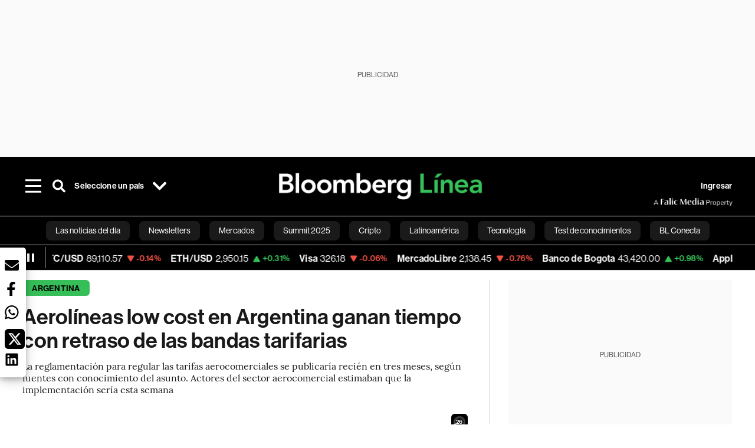

--- FILE ---
content_type: text/html; charset=utf-8
request_url: https://www.bloomberglinea.com/2022/06/23/aerolineas-low-cost-en-argentina-ganan-tiempo-con-retraso-de-las-bandas-tarifarias/
body_size: 88050
content:
<!DOCTYPE html><html lang="es"><head><script defer="" src="https://terrific.live/terrific-sdk.js" storeid="W2JtUOL9Gzr26mK7nlwG"></script><title>Aerolíneas: bandas tarifarias se aplicarían en septiembre y lowcost ganan tiempo</title><meta charSet="UTF-8"/><meta name="viewport" content="width=device-width, initial-scale=1"/><meta name="robots" content="index, follow, max-image-preview:large"/><meta name="googlebot-news" content="index"/><meta name="googlebot" content="index, follow"/><meta name="bingbot" content="index, follow"/><meta name="description" content="La reglamentación para regular las tarifas aerocomerciales se publicaría recién en tres meses, según fuentes con conocimiento del asunto. Actores del sector aerocomercial estimaban que la implementación sería esta semana"/><meta name="url" content="https://www.bloomberglinea.com/2022/06/23/aerolineas-low-cost-en-argentina-ganan-tiempo-con-retraso-de-las-bandas-tarifarias/"/><meta property="url" content="https://www.bloomberglinea.com/2022/06/23/aerolineas-low-cost-en-argentina-ganan-tiempo-con-retraso-de-las-bandas-tarifarias/"/><meta name="distribution" content="global"/><meta property="og:title" content="Aerolíneas low cost en Argentina ganan tiempo con retraso de las bandas tarifarias "/><meta property="og:locale" content="es"/><meta property="og:site_name" content="Bloomberg Línea"/><meta property="og:description" content="La reglamentación para regular las tarifas aerocomerciales se publicaría recién en tres meses, según fuentes con conocimiento del asunto. Actores del sector aerocomercial estimaban que la implementación sería esta semana"/><meta property="og:image" itemProp="image" content="https://www.bloomberglinea.com/resizer/v2/Z37YUT37RNAXFIGV5IJSR5DGWA.jpeg?auth=0871121cae042f14da7a4480c79e09e01f6e5261a5eb80d297677100c9eac60e&amp;width=1200&amp;height=630&amp;quality=80&amp;smart=true"/><meta property="og:image:width" content="1200"/><meta property="og:image:height" content="630"/><meta property="og:url" content="https://www.bloomberglinea.com/2022/06/23/aerolineas-low-cost-en-argentina-ganan-tiempo-con-retraso-de-las-bandas-tarifarias/"/><meta property="og:type" content="article"/><meta property="og:image:secure_url" content="https://www.bloomberglinea.com/resizer/v2/Z37YUT37RNAXFIGV5IJSR5DGWA.jpeg?auth=0871121cae042f14da7a4480c79e09e01f6e5261a5eb80d297677100c9eac60e&amp;width=1200&amp;height=630&amp;quality=80&amp;smart=true"/><meta property="twitter:title" content="Aerolíneas low cost en Argentina ganan tiempo con retraso de las bandas tarifarias "/><meta property="twitter:site" content="BloombergLinea_"/><meta property="twitter:card" content="summary_large_image"/><meta property="twitter:creator" content="@BloombergLinea_"/><meta property="twitter:image" content="https://www.bloomberglinea.com/resizer/v2/Z37YUT37RNAXFIGV5IJSR5DGWA.jpeg?auth=0871121cae042f14da7a4480c79e09e01f6e5261a5eb80d297677100c9eac60e&amp;width=1200&amp;height=675&amp;quality=80&amp;smart=true"/><meta property="twitter:description" content="La reglamentación para regular las tarifas aerocomerciales se publicaría recién en tres meses, según fuentes con conocimiento del asunto. Actores del sector aerocomercial estimaban que la implementación sería esta semana"/><meta property="article:section" content="Argentina"/><meta property="article:author" content="Mariano  Espina"/><meta property="article:published_time" content="2022-06-23T14:15:05.669Z"/><meta property="article:modified_time" content="2022-06-23T14:15:06.202Z"/><meta property="fb:pages" content="108739521316560"/><meta property="fb:app_id" content="522039962462714"/><meta property="fb:use_automatic_ad_placement" content="enable=true ad_density=default"/><meta name="google-site-verification" content="flGAYEj6TsMc8IhLqQa_pW-GIdOgEevLsfmKZG-Avgs"/><meta name="dailymotion-domain-verification" content="dm8zjm379nh7onhre"/><meta property="article:tag" content="Bloomberg Línea"/><meta property="article:tag" content="Bloomberg Línea Argentina"/><meta property="article:tag" content="Aerolíneas Argentinas"/><meta property="article:tag" content="Aerolíneas"/><meta property="article:tag" content="Jetsmart"/><meta property="article:tag" content="FlyBondi"/><link rel="icon" type="image/x-icon" href="/pf/resources/images/favicon.png?d=2255"/><link rel="preload" href="https://use.typekit.net/zbm2wvb.css" as="style"/><link rel="stylesheet" href="https://use.typekit.net/zbm2wvb.css" media="print"/><noscript><link href="https://use.typekit.net/zbm2wvb.css" rel="stylesheet"/></noscript><style>a {
            color: inherit;
            text-decoration: inherit;
          }</style><link rel="amphtml" href="https://www.bloomberglinea.com/2022/06/23/aerolineas-low-cost-en-argentina-ganan-tiempo-con-retraso-de-las-bandas-tarifarias/?outputType=amp"/><link rel="canonical" href="https://www.bloomberglinea.com/2022/06/23/aerolineas-low-cost-en-argentina-ganan-tiempo-con-retraso-de-las-bandas-tarifarias/"/><link rel="preconnect" href="https://static.chartbeat.com/"/><link rel="dns-prefetch" href="https://static.chartbeat.com/"/><link rel="preconnect" href="https://www.google-analytics.com/"/><link rel="dns-prefetch" href="https://www.google-analytics.com/"/><link rel="preconnect" href="https://s.go-mpulse.net/"/><link rel="dns-prefetch" href="https://s.go-mpulse.net/"/><link rel="preconnect" href="https://stats.g.doubleclick.net/"/><link rel="dns-prefetch" href="https://stats.g.doubleclick.net/"/><link rel="preconnect" href="https://www.googletagservices.com/"/><link rel="dns-prefetch" href="https://www.googletagservices.com/"/><link rel="preconnect" href="https://cdn.taboola.com/"/><link rel="dns-prefetch" href="https://cdn.taboola.com/"/><link rel="preconnect" href="https://cdn.cxense.com/"/><link rel="dns-prefetch" href="https://cdn.cxense.com/"/><link rel="preconnect" href="https://cdn.privacy-mgmt.com/"/><link rel="dns-prefetch" href="https://cdn.privacy-mgmt.com/"/><script defer="">
    
    !function(t){var e={};function n(r){if(e[r])return e[r].exports;var o=e[r]={i:r,l:!1,exports:{}};return t[r].call(o.exports,o,o.exports,n),o.l=!0,o.exports}n.m=t,n.c=e,n.d=function(t,e,r){n.o(t,e)||Object.defineProperty(t,e,{enumerable:!0,get:r})},n.r=function(t){"undefined"!=typeof Symbol&&Symbol.toStringTag&&Object.defineProperty(t,Symbol.toStringTag,{value:"Module"}),Object.defineProperty(t,"__esModule",{value:!0})},n.t=function(t,e){if(1&e&&(t=n(t)),8&e)return t;if(4&e&&"object"==typeof t&&t&&t.__esModule)return t;var r=Object.create(null);if(n.r(r),Object.defineProperty(r,"default",{enumerable:!0,value:t}),2&e&&"string"!=typeof t)for(var o in t)n.d(r,o,function(e){return t[e]}.bind(null,o));return r},n.n=function(t){var e=t&&t.__esModule?function(){return t.default}:function(){return t};return n.d(e,"a",e),e},n.o=function(t,e){return Object.prototype.hasOwnProperty.call(t,e)},n.p="",n(n.s=3)}([function(t,e,n){var r=n(2);t.exports=!r((function(){return 7!=Object.defineProperty({},"a",{get:function(){return 7}}).a}))},function(t,e){t.exports=function(t){return"object"==typeof t?null!==t:"function"==typeof t}},function(t,e){t.exports=function(t){try{return!!t()}catch(t){return!0}}},function(t,e,n){n(4),function(){if("function"!=typeof window.__tcfapi){var t,e=[],n=window,r=n.document;!n.__tcfapi&&function t(){var e=!!n.frames.__tcfapiLocator;if(!e)if(r.body){var o=r.createElement("iframe");o.style.cssText="display:none",o.name="__tcfapiLocator",r.body.appendChild(o)}else setTimeout(t,5);return!e}()&&(n.__tcfapi=function(){for(var n=arguments.length,r=new Array(n),o=0;o<n;o++)r[o]=arguments[o];if(!r.length)return e;if("setGdprApplies"===r[0])r.length>3&&2===parseInt(r[1],10)&&"boolean"==typeof r[3]&&(t=r[3],"function"==typeof r[2]&&r[2]("set",!0));else if("ping"===r[0]){var i={gdprApplies:t,cmpLoaded:!1,apiVersion:"2.0"};"function"==typeof r[2]&&r[2](i,!0)}else e.push(r)},n.addEventListener("message",(function(t){var e="string"==typeof t.data,r={};try{r=e?JSON.parse(t.data):t.data}catch(t){}var o=r.__tcfapiCall;o&&n.__tcfapi(o.command,o.parameter,o.version,(function(n,r){var i={__tcfapiReturn:{returnValue:n,success:r,callId:o.callId}};e&&(i=JSON.stringify(i)),t.source.postMessage(i,"*")}))}),!1))}}()},function(t,e,n){var r=n(0),o=n(5).f,i=Function.prototype,c=i.toString,u=/^s*function ([^ (]*)/;r&&!("name"in i)&&o(i,"name",{configurable:!0,get:function(){try{return c.call(this).match(u)[1]}catch(t){return""}}})},function(t,e,n){var r=n(0),o=n(6),i=n(10),c=n(11),u=Object.defineProperty;e.f=r?u:function(t,e,n){if(i(t),e=c(e,!0),i(n),o)try{return u(t,e,n)}catch(t){}if("get"in n||"set"in n)throw TypeError("Accessors not supported");return"value"in n&&(t[e]=n.value),t}},function(t,e,n){var r=n(0),o=n(2),i=n(7);t.exports=!r&&!o((function(){return 7!=Object.defineProperty(i("div"),"a",{get:function(){return 7}}).a}))},function(t,e,n){var r=n(8),o=n(1),i=r.document,c=o(i)&&o(i.createElement);t.exports=function(t){return c?i.createElement(t):{}}},function(t,e,n){(function(e){var n=function(t){return t&&t.Math==Math&&t};t.exports=n("object"==typeof globalThis&&globalThis)||n("object"==typeof window&&window)||n("object"==typeof self&&self)||n("object"==typeof e&&e)||Function("return this")()}).call(this,n(9))},function(t,e){var n;n=function(){return this}();try{n=n||new Function("return this")()}catch(t){"object"==typeof window&&(n=window)}t.exports=n},function(t,e,n){var r=n(1);t.exports=function(t){if(!r(t))throw TypeError(String(t)+" is not an object");return t}},function(t,e,n){var r=n(1);t.exports=function(t,e){if(!r(t))return t;var n,o;if(e&&"function"==typeof(n=t.toString)&&!r(o=n.call(t)))return o;if("function"==typeof(n=t.valueOf)&&!r(o=n.call(t)))return o;if(!e&&"function"==typeof(n=t.toString)&&!r(o=n.call(t)))return o;throw TypeError("Can't convert object to primitive value")}}]);
    </script>

    <script>
    (function () { var e = false; var c = window; var t = document; function r() { if
    (!c.frames["__uspapiLocator"]) { if (t.body) { var a = t.body; var e = t.createElement("iframe"); e.style.cssText =
    "display:none"; e.name = "__uspapiLocator"; a.appendChild(e) } else { setTimeout(r, 5) } } } r(); function p() { var
    a = arguments; __uspapi.a = __uspapi.a || []; if (!a.length) { return __uspapi.a } else if (a[0] === "ping") { a[2]({
    gdprAppliesGlobally: e, cmpLoaded: false }, true) } else { __uspapi.a.push([].slice.apply(a)) } } function l(t) { var r
    = typeof t.data === "string"; try { var a = r ? JSON.parse(t.data) : t.data; if (a.__cmpCall) { var n = a.__cmpCall;
    c.__uspapi(n.command, n.parameter, function (a, e) { var c = { __cmpReturn: { returnValue: a, success: e, callId:
    n.callId } }; t.source.postMessage(r ? JSON.stringify(c) : c, "*") }) } } catch (a) { } } if (typeof __uspapi !==
    "function") { c.__uspapi = p; __uspapi.msgHandler = l; c.addEventListener("message", l, false) } })();
    </script>

    <script>
window.__gpp_addFrame=function(e){if(!window.frames[e])if(document.body){var t=document.createElement("iframe");t.style.cssText="display:none",t.name=e,document.body.appendChild(t)}else window.setTimeout(window.__gpp_addFrame,10,e)},window.__gpp_stub=function(){var e=arguments;if(__gpp.queue=__gpp.queue||[],__gpp.events=__gpp.events||[],!e.length||1==e.length&&"queue"==e[0])return __gpp.queue;if(1==e.length&&"events"==e[0])return __gpp.events;var t=e[0],p=e.length>1?e[1]:null,s=e.length>2?e[2]:null;if("ping"===t)p({gppVersion:"1.1",cmpStatus:"stub",cmpDisplayStatus:"hidden",signalStatus:"not ready",supportedAPIs:["2:tcfeuv2","5:tcfcav1","6:uspv1","7:usnatv1","8:uscav1","9:usvav1","10:uscov1","11:usutv1","12:usctv1"],cmpId:0,sectionList:[],applicableSections:[],gppString:"",parsedSections:{}},!0);else if("addEventListener"===t){"lastId"in __gpp||(__gpp.lastId=0),__gpp.lastId++;var n=__gpp.lastId;__gpp.events.push({id:n,callback:p,parameter:s}),p({eventName:"listenerRegistered",listenerId:n,data:!0,pingData:{gppVersion:"1.1",cmpStatus:"stub",cmpDisplayStatus:"hidden",signalStatus:"not ready",supportedAPIs:["2:tcfeuv2","5:tcfcav1","6:uspv1","7:usnatv1","8:uscav1","9:usvav1","10:uscov1","11:usutv1","12:usctv1"],cmpId:0,sectionList:[],applicableSections:[],gppString:"",parsedSections:{}}},!0)}else if("removeEventListener"===t){for(var a=!1,i=0;i<__gpp.events.length;i++)if(__gpp.events[i].id==s){__gpp.events.splice(i,1),a=!0;break}p({eventName:"listenerRemoved",listenerId:s,data:a,pingData:{gppVersion:"1.1",cmpStatus:"stub",cmpDisplayStatus:"hidden",signalStatus:"not ready",supportedAPIs:["2:tcfeuv2","5:tcfcav1","6:uspv1","7:usnatv1","8:uscav1","9:usvav1","10:uscov1","11:usutv1","12:usctv1"],cmpId:0,sectionList:[],applicableSections:[],gppString:"",parsedSections:{}}},!0)}else"hasSection"===t?p(!1,!0):"getSection"===t||"getField"===t?p(null,!0):__gpp.queue.push([].slice.apply(e))},window.__gpp_msghandler=function(e){var t="string"==typeof e.data;try{var p=t?JSON.parse(e.data):e.data}catch(e){p=null}if("object"==typeof p&&null!==p&&"__gppCall"in p){var s=p.__gppCall;window.__gpp(s.command,(function(p,n){var a={__gppReturn:{returnValue:p,success:n,callId:s.callId}};e.source.postMessage(t?JSON.stringify(a):a,"*")}),"parameter"in s?s.parameter:null,"version"in s?s.version:"1.1")}},"__gpp"in window&&"function"==typeof window.__gpp||(window.__gpp=window.__gpp_stub,window.addEventListener("message",window.__gpp_msghandler,!1),window.__gpp_addFrame("__gppLocator"));
</script>
    
    <script>
        window._sp_queue = [];
        window._sp_ = {
        config: {
        accountId: 1753,
        baseEndpoint: 'https://cdn.privacy-mgmt.com',
        usnat: { includeUspApi: true },
        gdpr: { },
        events: {
        onMessageChoiceSelect: function(choiceType, actionType) {
            console.log('[event] onMessageChoiceSelect', arguments);
            
            // Integración con OneSignal - Manejar aceptación/rechazo
            if (choiceType && actionType) {
              // Si el usuario acepta (choiceType === 11 para aceptar todas las categorías en GDPR)
              if (choiceType === 11 || choiceType === 1 || actionType === 1) {
                console.log('[SourcePoint] User accepted consent, granting OneSignal consent');
                if (window.grantOneSignalConsent && typeof window.grantOneSignalConsent === 'function') {
                  window.grantOneSignalConsent().then(function(success) {
                    console.log('[SourcePoint] OneSignal consent granted:', success);
                  }).catch(function(error) {
                    console.error('[SourcePoint] Error granting OneSignal consent:', error);
                  });
                }
              } 
              // Si el usuario rechaza
              else if (choiceType === 13 || choiceType === 15) {
                console.log('[SourcePoint] User rejected consent, revoking OneSignal consent');
                if (window.revokeOneSignalConsent && typeof window.revokeOneSignalConsent === 'function') {
                  window.revokeOneSignalConsent().then(function(success) {
                    console.log('[SourcePoint] OneSignal consent revoked:', success);
                  }).catch(function(error) {
                    console.error('[SourcePoint] Error revoking OneSignal consent:', error);
                  });
                }
              }
            }
        },
        onMessageReady: function() {
            console.log('[event] onMessageReady', arguments);
        },
        onMessageChoiceError: function() {
            console.log('[event] onMessageChoiceError', arguments);
        },
        onPrivacyManagerAction: function() {
            console.log('[event] onPrivacyManagerAction', arguments);
        },
        onPMCancel: function() {
            console.log('[event] onPMCancel', arguments);
        },
        onMessageReceiveData: function() {
            console.log('[event] onMessageReceiveData', arguments);
        },
        onSPPMObjectReady: function() {
            console.log('[event] onSPPMObjectReady', arguments);
        },
        onConsentReady: function (message_type, uuid, string, info) {
          console.log('[event] onConsentReady', arguments)
          console.log('[SourcePoint] Consent info:', { message_type: message_type, uuid: uuid, applies: info.applies, string: string });
          
          // Función para intentar otorgar consentimiento (con reintentos si OneSignal no está listo)
          var grantConsentWithRetry = function(reason, maxRetries) {
            maxRetries = maxRetries || 10;
            var retries = 0;
            
            var tryGrant = function() {
              if (window.grantOneSignalConsent && typeof window.grantOneSignalConsent === 'function') {
                console.log('[SourcePoint] ' + reason + ', granting OneSignal consent');
                window.grantOneSignalConsent().then(function(success) {
                  console.log('[SourcePoint] OneSignal consent granted:', success);
                }).catch(function(error) {
                  console.error('[SourcePoint] Error granting OneSignal consent:', error);
                });
              } else if (retries < maxRetries) {
                retries++;
                console.log('[SourcePoint] OneSignal not ready yet, retry ' + retries + '/' + maxRetries);
                setTimeout(tryGrant, 500); // Reintentar cada 500ms
              } else {
                console.warn('[SourcePoint] OneSignal not available after ' + maxRetries + ' retries');
                // Guardar flag para que OneSignal lo detecte cuando se inicialice
                try {
                  localStorage.setItem('sourcepoint_consent_pending', 'true');
                  console.log('[SourcePoint] Saved consent flag for OneSignal to detect on init');
                } catch (e) {
                  console.error('[SourcePoint] Could not save consent flag:', e);
                }
              }
            };
            
            tryGrant();
          };
          
          // Para GDPR: verificar si el usuario tiene consentimiento previo
          if (message_type === "gdpr" && info.applies) {
            console.log('[SourcePoint] GDPR applies, checking consent status');
            
            // Si hay tcString, significa que el usuario dio consentimiento
            if (string && string.length > 0) {
              console.log('[SourcePoint] GDPR consent string found:', string.substring(0, 20) + '...');
              grantConsentWithRetry('Previous GDPR consent found');
            } else {
              console.log('[SourcePoint] No GDPR consent string, waiting for user action');
            }
            
            // También verificar con __tcfapi para más detalles
            if (typeof window.__tcfapi === 'function') {
              window.__tcfapi('getTCData', 2, function(tcData, success) {
                console.log('[SourcePoint] TCF Data:', tcData);
                
                if (success && tcData && tcData.tcString && tcData.tcString.length > 0) {
                  console.log('[SourcePoint] TCF API confirms consent');
                  grantConsentWithRetry('TCF API consent confirmed');
                }
              });
            } else {
              console.warn('[SourcePoint] __tcfapi not available');
            }
          }
          
          // Para USNAT/CCPA: verificar consentimiento
          if (message_type === "usnat" && info.applies) {
            console.log('[SourcePoint] USNAT applies, granting consent');
            grantConsentWithRetry('USNAT consent detected');
          }
          
          if((message_type == "usnat") && (info.applies)){
            /* code to insert the USNAT footer link */
            document.getElementById("pmLink").style.visibility="visible"; 
            document.getElementById("pmLink").innerHTML= "Do Not Sell or Share My Personal Information";
            document.getElementById("pmLink").onclick= function(){
              window._sp_.usnat.loadPrivacyManagerModal('1039660');
            }
          }
          if((message_type == "gdpr") && (info.applies)){
            /* code to insert the GDPR footer link */
            document.getElementById("pmLink").style.visibility="visible"; 
            document.getElementById("pmLink").innerHTML= "Privacy Preferences";
            document.getElementById("pmLink").onclick= function(){
              window._sp_.gdpr.loadPrivacyManagerModal('528582');
            }
          }     
        },
        onError: function() {
            console.log('[event] onError', arguments);
        },
        }
        }
        }
    </script>
    <script src='https://cdn.privacy-mgmt.com/unified/wrapperMessagingWithoutDetection.js' async></script>
    </script><script defer="">
    (function(w,d,s,l,i){w[l]=w[l]||[];w[l].push({'gtm.start':
      new Date().getTime(),event:'gtm.js'});var f=d.getElementsByTagName(s)[0],
      j=d.createElement(s),dl=l!='dataLayer'?'&l='+l:'';j.async=true;j.src=
      'https://www.googletagmanager.com/gtm.js?id='+i+dl;f.parentNode.insertBefore(j,f);
    })(window,document,'script','dataLayer','GTM-TZL2GGP');</script><script defer="" data-integration="facebook-Pixel">!function(f,b,e,v,n,t,s)
  {if(f.fbq)return;n=f.fbq=function(){n.callMethod?
  n.callMethod.apply(n,arguments):n.queue.push(arguments)};
  if(!f._fbq)f._fbq=n;n.push=n;n.loaded=!0;n.version='2.0';
  n.queue=[];t=b.createElement(e);t.async=!0;
  t.src=v;s=b.getElementsByTagName(e)[0];
  s.parentNode.insertBefore(t,s)}(window, document,'script',
  'https://connect.facebook.net/en_US/fbevents.js');
  fbq('init', '965267477702813');
  fbq('track', 'PageView');</script><script defer="" type="text/javascript" data-integration="clarity-ms">(function(c,l,a,r,i,t,y){
    c[a]=c[a]||function(){(c[a].q=c[a].q||[]).push(arguments)};
    t=l.createElement(r);t.async=1;t.src="https://www.clarity.ms/tag/"+i;
    y=l.getElementsByTagName(r)[0];y.parentNode.insertBefore(t,y);
})(window, document, "clarity", "script", "k8flwcgy8q");</script><script defer="" data-integration="twitter-Pixel">!function(e,t,n,s,u,a){e.twq||(s=e.twq=function(){s.exe?s.exe.apply(s,arguments):s.queue.push(arguments);
  },s.version='1.1',s.queue=[],u=t.createElement(n),u.async=!0,u.src='https://static.ads-twitter.com/uwt.js',
  a=t.getElementsByTagName(n)[0],a.parentNode.insertBefore(u,a))}(window,document,'script');
  twq('config', 'o89zp');</script><script defer="" data-integration="chartbeat">
    (function() {
        var _sf_async_config = window._sf_async_config = (window._sf_async_config || {});
        _sf_async_config.uid = 66274;
        _sf_async_config.domain = "bloomberglinea.com";
        _sf_async_config.useCanonical = true;
        _sf_async_config.useCanonicalDomain = true;
        _sf_async_config.sections = "Argentina";
        _sf_async_config.authors = "Mariano  Espina";
        function loadChartbeat() {
            var e = document.createElement('script');
            var n = document.getElementsByTagName('script')[0];
            e.type = 'text/javascript';
            e.async = true;
            e.src = '//static.chartbeat.com/js/chartbeat.js';
            n.parentNode.insertBefore(e, n);
        }
        loadChartbeat();
     })();</script><script defer="" src="https://securepubads.g.doubleclick.net/tag/js/gpt.js"></script><script defer="" src="https://ads.digitalcaramel.com/js/prebid/bloomberglinea.com.js?ts=1769272622747"></script><script defer="" src="https://www.googletagmanager.com/gtag/js?id=G-B97L4X34VF"></script><script defer="">
      window.dataLayer = window.dataLayer || [];
      function gtag(){dataLayer.push(arguments);}
      gtag('js', new Date());
      gtag('config', 'G-B97L4X34VF');</script><script>function runPaywall() {
        var pageType = 'article' || 'article';
        var section = 'Argentina' || '';
        var canonicalUrl = 'https://www.bloomberglinea.com/2022/06/23/aerolineas-low-cost-en-argentina-ganan-tiempo-con-retraso-de-las-bandas-tarifarias/' || '';
        var contentRestriction = '' || '';
        
        ArcP.run({
            paywallFunction: function(campaign) {
                console.log('Arc Paywall triggered!', { campaign: campaign, pageType: pageType, section: section });
            },
            customPageData: function() {
                return {
                    c: pageType,
                    s: section,
                    ci: canonicalUrl,
                    cr: contentRestriction
                };
            },
            resultsCallback: function(results) {
                console.log('Arc Paywall results:', results);
            }
        }).then(function(results) {
            console.log('Paywall script completed:', results);
        }).catch(function(error) {
            console.error('Paywall script error:', error);
        });
    }</script><script async="" src="https://bloomberglinea-bloomberglinea-prod.web.arc-cdn.net/arc/subs/p.min.js"></script><script type="application/ld+json">{"@context":"https://schema.org","@type":"NewsArticle","mainEntityOfPage":{"@type":"WebPage","@id":"https://www.bloomberglinea.com/2022/06/23/aerolineas-low-cost-en-argentina-ganan-tiempo-con-retraso-de-las-bandas-tarifarias/"},"headline":"Aerolíneas low cost en Argentina ganan tiempo con retraso de las bandas tarifarias ","description":"La reglamentación para regular las tarifas aerocomerciales se publicaría recién en tres meses, según fuentes con conocimiento del asunto. Actores del sector aerocomercial estimaban que la implementación sería esta semana","datePublished":"2022-06-23T14:15:05.669Z","dateModified":"2022-06-23T14:15:06.202Z","author":[{"@type":"Person","name":"Mariano  Espina","url":"https://www.bloomberglinea.com/author/mariano-espina/"}],"isPartOf":{"@type":["CreativeWork","Product"],"name":"Bloomberg Línea","productID":"bloomberglinea.com:basic","description":"La reglamentación para regular las tarifas aerocomerciales se publicaría recién en tres meses, según fuentes con conocimiento del asunto. Actores del sector aerocomercial estimaban que la implementación sería esta semana","sku":"https://www.bloomberglinea.com","image":"","brand":{"@type":"brand","name":"Bloomberg Línea"},"offers":{"@type":"offer","url":"https://www.bloomberglinea.com"}},"publisher":{"@id":"https://www.bloomberglinea.com","@type":"NewsMediaOrganization","name":"Bloomberg Línea","url":"https://www.bloomberglinea.com","logo":{"@type":"ImageObject","url":"https://cloudfront-us-east-1.images.arcpublishing.com/bloomberglinea/6PXGUSA54RFSPD7CJ4A4WMORVY.png","width":600,"height":60},"sameAs":["https://www.facebook.com/BloombergLinea","https://twitter.com/BloombergLinea_","https://www.youtube.com/channel/UCt4iMhUHxnKfxJXIW36Y4Rw","https://www.tiktok.com/@bloomberglinea","https://open.spotify.com/show/0NXF3nHMLWO7qEdaUsp99b","https://www.instagram.com/bloomberglinea"]},"hasPart":{"@type":"WebPageElement","isAccessibleForFree":false,"cssSelector":".article-body-wrapper-bl"},"isAccessibleForFree":false,"image":{"@context":"https://schema.org","@type":"ImageObject","url":"","author":[],"name":"Aerolíneas low cost en Argentina ganan tiempo con retraso de las bandas tarifarias "},"articleSection":"Argentina","alternativeHeadline":"Aerolíneas: bandas tarifarias se aplicarían en septiembre y lowcost ganan tiempo","mainEntity":{"@type":"ItemList","itemListElement":[{"@type":"ListItem","position":0,"item":{"@type":"WebPage","@id":"https://www.bloomberglinea.com/tags/bloomberg-linea/"}},{"@type":"ListItem","position":1,"item":{"@type":"WebPage","@id":"https://www.bloomberglinea.com/tags/bloomberg-linea-argentina/"}},{"@type":"ListItem","position":2,"item":{"@type":"WebPage","@id":"https://www.bloomberglinea.com/tags/aerolineas-argentinas/"}},{"@type":"ListItem","position":3,"item":{"@type":"WebPage","@id":"https://www.bloomberglinea.com/tags/aerolineas/"}},{"@type":"ListItem","position":4,"item":{"@type":"WebPage","@id":"https://www.bloomberglinea.com/tags/jetsmart/"}},{"@type":"ListItem","position":5,"item":{"@type":"WebPage","@id":"https://www.bloomberglinea.com/tags/flybondi/"}}]},"locationCreated":{"@type":"Place","name":"Buenos Aires"},"countryOfOrigin":{"@type":"Country","name":"Argentina"},"articleBody":" Buenos Aires &mdash; El 23 de diciembre del 2021 se publicó el decreto 879/2021, que, firmado por el presidente Alberto Fernández, encomendaba al Ministerio de Transporte a proceder en la determinación de tarifas aéreas máximas, junto con la conformación de un sistema de bandas tarifarias para los servicios internos del transporte aerocomercial. El decreto daba un plazo “no mayor a 180 días a partir de la publicación de la presente medida” para avanzar en la reglamentación, aunque no se había aclarado –hasta esta semana– si se trataba de días hábiles o corridos. Una fuente del Ministerio de Transporte, que pidió no revelar su nombre, afirmó a Bloomberg Línea que los días que deben contabilizarse son los hábiles, llevando el deadline para que se publique la reglamentación al 14 de septiembre de este año. Si bien desde el Ministerio aseguran que nunca hubo polémica al respecto, la información que manejaban en las aerolíneas no estaba del todo clara. Sin embargo, otra fuente del Gobierno involucrada en el trámite, que ratificó a este medio que la reglamentación no está en danza por el momento, dijo que la demora se debe a que no hubo acuerdo aún entre las partes involucradas respecto a cómo aplicar el decreto. Más allá del timing de su implementación, la medida generó polémica y fue duramente criticada por las dos aerolíneas low cost que operan rutas internas en el país: Flybondi y JetSmart, cuyo modelo de negocios se basa en ofrecer tarifas significativamente por debajo de las de Aerolíneas Argentinas. Flybondi, por su parte, presentó una medida cautelar ante la Justicia. Ambas compañías se quejan así de que las bandas tarifarias comprometerían la competitividad de sus operaciones. Desde Aerolíneas Argentinas explicaron a Bloomberg Línea oficialmente que “la medida de bandas tarifarias va a dotar al sistema de sustentabilidad y racionalidad”. “En la gestión anterior [gobierno de Mauricio Macri], cuando se liberalizó el mercado y no hubo bandas, se generó una guerra comercial que significa que las empresas quiebran y se vayan del país”, aseveraron. Además, argumentaron que las bandas tarifarias evitan el dumping y también ponen un techo en el precio, para evitar excesos en fechas de alta demanda. Gonzalo Pérez Corral, gerente general de Jetsmart en Argentina, habló con Bloomberg Línea días después de la publicación del decreto (en diciembre del 2021) y dijo que las medidas establecidas “encarecen la operación, nos llevan a ser más ineficientes y nivelan para abajo”. Además dijo que “en vez de tratar de reordenar los déficits presupuestarios y la cuenta de gasto de Aerolíneas Argentinas, optan por limitar la frecuencia de los low cost y de acrecentar sus costos”. Desde Flybondi aseguraron que “definiendo bandas tarifarias el Gobierno está forzando a todas las aerolíneas a que suban los precios, promoviendo a que todas las aerolíneas vendan casi al mismo precio”. A continuación, una comparación de precios para vuelos ida y vuelta (del 25 de junio al 3 de julio) a distintos puntos del país, para un pasajero y que en el caso de las lowcost corresponden a la tarifa base. Ida y vuelta desde Buenos Aires a Bariloche Ida y vuelta desde Buenos Aires a Salta Ida y vuelta desde Buenos Aires a Iguazú El 22 de febrero Flybondi interpuso una medida cautelar ante la Justicia para que se disponga la suspensión de los efectos y de la aplicación del Decreto 879/21. La cautelar radica en el Juzgado Contencioso Administrativo Federal N° 7, a cargo del juez Dr. Pablo Cayssials. Al momento, no han habido novedades del trámite judicial. TE PUEDE INTERESAR Flybondi apunta a duplicar su flota de aviones en 2022: ¿Cuánto invertirá? JetSmart sumará un nuevo avión en Argentina, pese a una lenta recuperación Signos de recuperación: Emirates Airlines vuelve a Argentina y se lanza Viva Air"}</script><script type="application/ld+json">{"@type":"BreadcrumbList","@context":"https://schema.org","itemListElement":[{"@type":"ListItem","position":1,"name":"Bloomberg Línea","item":"https://www.bloomberglinea.com"},{"@type":"ListItem","position":2,"name":"Argentina","item":"https://www.bloomberglinea.com/latinoamerica/argentina/"},{"@type":"ListItem","position":3,"name":"Aerolíneas low cost en Argentina ganan tiempo con retraso de las bandas tarifarias ","item":"https://www.bloomberglinea.com/2022/06/23/aerolineas-low-cost-en-argentina-ganan-tiempo-con-retraso-de-las-bandas-tarifarias/"}]}</script><script type="application/ld+json">{"@context":"http://schema.org","@graph":[{"@context":"http://schema.org","@type":"SiteNavigationElement","name":"Las noticias del día","url":"/tags/las-noticias-del-dia/"},{"@context":"http://schema.org","@type":"SiteNavigationElement","name":"Newsletters","url":"https://www.bloomberglinea.com/newsletter/"},{"@context":"http://schema.org","@type":"SiteNavigationElement","name":"Mercados","url":"/mercados"},{"@context":"http://schema.org","@type":"SiteNavigationElement","name":"Summit 2025","url":"https://www.bloomberglinea.com/summit-2025-mexico/"},{"@context":"http://schema.org","@type":"SiteNavigationElement","name":"Cripto","url":"/cripto"},{"@context":"http://schema.org","@type":"SiteNavigationElement","name":"Latinoamérica","url":"/latinoamerica"},{"@context":"http://schema.org","@type":"SiteNavigationElement","name":"Tecnología","url":"/tecnologia"},{"@context":"http://schema.org","@type":"SiteNavigationElement","name":"Test de conocimientos","url":"/quiz-test-sobre-economia/"},{"@context":"http://schema.org","@type":"SiteNavigationElement","name":"BL Conecta","url":"/brandedcontent"},{"@context":"http://schema.org","@type":"SiteNavigationElement","name":"Negocios","url":"/negocios"},{"@context":"http://schema.org","@type":"SiteNavigationElement","name":"Podcasts","url":"/podcasts"},{"@context":"http://schema.org","@type":"SiteNavigationElement","name":"Bloomberg Green","url":"/esg/linea-green"},{"@context":"http://schema.org","@type":"SiteNavigationElement","name":"Economía","url":"/economia"},{"@context":"http://schema.org","@type":"SiteNavigationElement","name":"Estilo de vida","url":"/estilo-de-vida"},{"@context":"http://schema.org","@type":"SiteNavigationElement","name":"Mundo","url":"/mundo"},{"@context":"http://schema.org","@type":"SiteNavigationElement","name":"Videos","url":"/videos"},{"@context":"http://schema.org","@type":"SiteNavigationElement","name":"English","url":"/english"}]}</script><script type="application/ld+json">{"@context":"https://schema.org","@type":"DataFeed","name":"Aerolíneas low cost en Argentina ganan tiempo con retraso de las bandas tarifarias ","description":"La reglamentación para regular las tarifas aerocomerciales se publicaría recién en tres meses, según fuentes con conocimiento del asunto. Actores del sector aerocomercial estimaban que la implementación sería esta semana","creator":{"@type":"Organization","name":"Bloomberg Línea","logo":{"@type":"ImageObject","url":"https://cloudfront-us-east-1.images.arcpublishing.com/bloomberglinea/6PXGUSA54RFSPD7CJ4A4WMORVY.png"}},"dataFeedElement":[{"@type":"DataFeedItem","item":{"@type":"Thing","name":"Bloomberg Línea"}},{"@type":"DataFeedItem","item":{"@type":"Thing","name":"Bloomberg Línea Argentina"}},{"@type":"DataFeedItem","item":{"@type":"Thing","name":"Aerolíneas Argentinas"}},{"@type":"DataFeedItem","item":{"@type":"Thing","name":"Aerolíneas"}},{"@type":"DataFeedItem","item":{"@type":"Thing","name":"Jetsmart"}},{"@type":"DataFeedItem","item":{"@type":"Thing","name":"FlyBondi"}}]}</script><script type="application/javascript" id="polyfill-script">if(!Array.prototype.includes||!(window.Object && window.Object.assign)||!window.Promise||!window.Symbol||!window.fetch){document.write('<script type="application/javascript" src="/pf/dist/engine/polyfill.js?d=2255&mxId=00000000" defer=""><\/script>')}</script><script id="fusion-engine-react-script" type="application/javascript" src="/pf/dist/engine/react.js?d=2255&amp;mxId=00000000" defer=""></script><script id="fusion-engine-combinations-script" type="application/javascript" src="/pf/dist/components/combinations/default.js?d=2255&amp;mxId=00000000" defer=""></script><link id="fusion-output-type-styles" rel="stylesheet" type="text/css" href="/pf/dist/components/output-types/default.css?d=2255&amp;mxId=00000000"/><link id="fusion-template-styles" rel="stylesheet" type="text/css" href="/pf/dist/components/combinations/default.css?d=2255&amp;mxId=00000000"/><style data-styled="" data-styled-version="5.3.11">.cztTld > img{max-width:100%;}/*!sc*/
data-styled.g5[id="Image__StyledPicture-sc-1g24b0j-0"]{content:"cztTld,"}/*!sc*/
.bedlyz{display:-webkit-box;display:-webkit-flex;display:-ms-flexbox;display:flex;-webkit-box-pack:center;-webkit-justify-content:center;-ms-flex-pack:center;justify-content:center;-webkit-align-items:center;-webkit-box-align:center;-ms-flex-align:center;align-items:center;position:relative;min-height:calc( 250px + 1rem );background-color:#FAFAFA;}/*!sc*/
@media screen and (max-width:1024px){.bedlyz{min-height:calc( 50px + 1rem );display:-webkit-box;display:-webkit-flex;display:-ms-flexbox;display:flex;}}/*!sc*/
@media screen and (max-width:768px){.bedlyz{min-height:calc( 50px + 1rem );display:-webkit-box;display:-webkit-flex;display:-ms-flexbox;display:flex;}}/*!sc*/
.ekcVGD{display:-webkit-box;display:-webkit-flex;display:-ms-flexbox;display:flex;-webkit-box-pack:center;-webkit-justify-content:center;-ms-flex-pack:center;justify-content:center;-webkit-align-items:center;-webkit-box-align:center;-ms-flex-align:center;align-items:center;position:relative;min-height:calc( 90px + 0rem );}/*!sc*/
@media screen and (max-width:1024px){.ekcVGD{min-height:calc( 50px + 0rem );display:-webkit-box;display:-webkit-flex;display:-ms-flexbox;display:flex;}}/*!sc*/
@media screen and (max-width:768px){.ekcVGD{min-height:calc( 50px + 0rem );display:-webkit-box;display:-webkit-flex;display:-ms-flexbox;display:flex;}}/*!sc*/
.bcqSIl{display:-webkit-box;display:-webkit-flex;display:-ms-flexbox;display:flex;-webkit-box-pack:center;-webkit-justify-content:center;-ms-flex-pack:center;justify-content:center;-webkit-align-items:center;-webkit-box-align:center;-ms-flex-align:center;align-items:center;position:relative;min-height:calc( 250px + 0rem );}/*!sc*/
@media screen and (max-width:1024px){.bcqSIl{min-height:calc( 250px + 0rem );display:-webkit-box;display:-webkit-flex;display:-ms-flexbox;display:flex;}}/*!sc*/
@media screen and (max-width:768px){.bcqSIl{min-height:calc( 250px + 0rem );display:-webkit-box;display:-webkit-flex;display:-ms-flexbox;display:flex;}}/*!sc*/
.fTyuDK{display:-webkit-box;display:-webkit-flex;display:-ms-flexbox;display:flex;-webkit-box-pack:center;-webkit-justify-content:center;-ms-flex-pack:center;justify-content:center;-webkit-align-items:center;-webkit-box-align:center;-ms-flex-align:center;align-items:center;position:relative;min-height:calc( 250px + 0rem );background-color:#FAFAFA;}/*!sc*/
@media screen and (max-width:1024px){.fTyuDK{min-height:calc( 250px + 0rem );display:-webkit-box;display:-webkit-flex;display:-ms-flexbox;display:flex;}}/*!sc*/
@media screen and (max-width:768px){.fTyuDK{min-height:calc( 250px + 0rem );display:-webkit-box;display:-webkit-flex;display:-ms-flexbox;display:flex;}}/*!sc*/
.halEoq{display:none;-webkit-box-pack:center;-webkit-justify-content:center;-ms-flex-pack:center;justify-content:center;-webkit-align-items:center;-webkit-box-align:center;-ms-flex-align:center;align-items:center;position:relative;min-height:calc( 100px + 0rem );}/*!sc*/
@media screen and (max-width:1024px){.halEoq{min-height:calc( 50px + 0rem );display:-webkit-box;display:-webkit-flex;display:-ms-flexbox;display:flex;}}/*!sc*/
@media screen and (max-width:768px){.halEoq{min-height:calc( 50px + 0rem );display:-webkit-box;display:-webkit-flex;display:-ms-flexbox;display:flex;}}/*!sc*/
.lkeidT{display:-webkit-box;display:-webkit-flex;display:-ms-flexbox;display:flex;-webkit-box-pack:center;-webkit-justify-content:center;-ms-flex-pack:center;justify-content:center;-webkit-align-items:center;-webkit-box-align:center;-ms-flex-align:center;align-items:center;position:relative;min-height:calc( 600px + 0rem );background-color:#FAFAFA;}/*!sc*/
@media screen and (max-width:1024px){.lkeidT{min-height:calc( 600px + 0rem );display:none;}}/*!sc*/
@media screen and (max-width:768px){.lkeidT{min-height:calc( 600px + 0rem );display:none;}}/*!sc*/
data-styled.g6[id="styled__StyledAdUnit-sc-1gy46gr-0"]{content:"bedlyz,ekcVGD,bcqSIl,fTyuDK,halEoq,lkeidT,"}/*!sc*/
.dNyvlH{top:118px;}/*!sc*/
@media screen and (max-width:1024px){.dNyvlH{top:18px;}}/*!sc*/
@media screen and (max-width:768px){.dNyvlH{top:18px;}}/*!sc*/
.cJwJYM{top:38px;}/*!sc*/
@media screen and (max-width:1024px){.cJwJYM{top:18px;}}/*!sc*/
@media screen and (max-width:768px){.cJwJYM{top:18px;}}/*!sc*/
.JCIvj{top:118px;}/*!sc*/
@media screen and (max-width:1024px){.JCIvj{top:118px;}}/*!sc*/
@media screen and (max-width:768px){.JCIvj{top:118px;}}/*!sc*/
.iOMvHP{top:293px;}/*!sc*/
@media screen and (max-width:1024px){.iOMvHP{top:293px;}}/*!sc*/
@media screen and (max-width:768px){.iOMvHP{top:293px;}}/*!sc*/
data-styled.g7[id="styled__StyledLabelAdUnit-sc-1gy46gr-1"]{content:"dNyvlH,cJwJYM,JCIvj,iOMvHP,"}/*!sc*/
.eQnJUz{font-family:neue-haas-grotesk-display,sans-serif;color:undefined;}/*!sc*/
data-styled.g10[id="primary-font__PrimaryFontStyles-sc-1rsd0cq-0"]{content:"eQnJUz,"}/*!sc*/
.bhhcZc a{color:#36BF58;}/*!sc*/
data-styled.g17[id="list__StyledUnorderedList-sc-1tao6o9-2"]{content:"bhhcZc,fNVuNf,"}/*!sc*/
.iZfeBB{font-family:lora,sans-serif;}/*!sc*/
.iZfeBB h1,.iZfeBB h2,.iZfeBB h3,.iZfeBB h4,.iZfeBB h5,.iZfeBB h6,.iZfeBB figcaption,.iZfeBB table{font-family:neue-haas-grotesk-display,sans-serif;}/*!sc*/
.iZfeBB .body-paragraph,.iZfeBB .interstitial-link,.iZfeBB ol,.iZfeBB ul,.iZfeBB blockquote p,.iZfeBB blockquote{font-family:lora,sans-serif;}/*!sc*/
data-styled.g20[id="default__ArticleBody-sc-108h6at-2"]{content:"iZfeBB,"}/*!sc*/
.faVOUg{-webkit-transition:fill 0.3s ease;transition:fill 0.3s ease;}/*!sc*/
.faVOUg:active,.faVOUg:hover{color:#fff;background-color:#5ee780;}/*!sc*/
data-styled.g58[id="linkHovers__LinkBackgroundHover-sc-1ad8end-0"]{content:"faVOUg,"}/*!sc*/
.clsCaF{background-color:#36BF58;}/*!sc*/
data-styled.g61[id="default__TagsLink-sc-12rlty5-0"]{content:"clsCaF,"}/*!sc*/
.jnVmns{display:-webkit-box;display:-webkit-flex;display:-ms-flexbox;display:flex;-webkit-box-pack:center;-webkit-justify-content:center;-ms-flex-pack:center;justify-content:center;}/*!sc*/
@media screen and (max-width:768px){.jnVmns{display:-webkit-box;display:-webkit-flex;display:-ms-flexbox;display:flex;-webkit-box-pack:center;-webkit-justify-content:center;-ms-flex-pack:center;justify-content:center;}}/*!sc*/
data-styled.g66[id="styles__StyledImage-sc-a4p5i1-0"]{content:"jnVmns,"}/*!sc*/
.dRsKcS a{color:#36BF58;}/*!sc*/
data-styled.g77[id="heading__StyledHeading-sc-1m7zxnp-0"]{content:"dRsKcS,"}/*!sc*/
</style>
<script>(window.BOOMR_mq=window.BOOMR_mq||[]).push(["addVar",{"rua.upush":"false","rua.cpush":"true","rua.upre":"false","rua.cpre":"true","rua.uprl":"false","rua.cprl":"false","rua.cprf":"false","rua.trans":"SJ-a315be4e-6de7-43d9-b504-0483787171ca","rua.cook":"false","rua.ims":"false","rua.ufprl":"false","rua.cfprl":"false","rua.isuxp":"false","rua.texp":"norulematch","rua.ceh":"false","rua.ueh":"false","rua.ieh.st":"0"}]);</script>
                              <script>!function(e){var n="https://s.go-mpulse.net/boomerang/";if("False"=="True")e.BOOMR_config=e.BOOMR_config||{},e.BOOMR_config.PageParams=e.BOOMR_config.PageParams||{},e.BOOMR_config.PageParams.pci=!0,n="https://s2.go-mpulse.net/boomerang/";if(window.BOOMR_API_key="7GSQT-9J5E9-RKEWU-NK62F-95GUY",function(){function e(){if(!o){var e=document.createElement("script");e.id="boomr-scr-as",e.src=window.BOOMR.url,e.async=!0,i.parentNode.appendChild(e),o=!0}}function t(e){o=!0;var n,t,a,r,d=document,O=window;if(window.BOOMR.snippetMethod=e?"if":"i",t=function(e,n){var t=d.createElement("script");t.id=n||"boomr-if-as",t.src=window.BOOMR.url,BOOMR_lstart=(new Date).getTime(),e=e||d.body,e.appendChild(t)},!window.addEventListener&&window.attachEvent&&navigator.userAgent.match(/MSIE [67]\./))return window.BOOMR.snippetMethod="s",void t(i.parentNode,"boomr-async");a=document.createElement("IFRAME"),a.src="about:blank",a.title="",a.role="presentation",a.loading="eager",r=(a.frameElement||a).style,r.width=0,r.height=0,r.border=0,r.display="none",i.parentNode.appendChild(a);try{O=a.contentWindow,d=O.document.open()}catch(_){n=document.domain,a.src="javascript:var d=document.open();d.domain='"+n+"';void(0);",O=a.contentWindow,d=O.document.open()}if(n)d._boomrl=function(){this.domain=n,t()},d.write("<bo"+"dy onload='document._boomrl();'>");else if(O._boomrl=function(){t()},O.addEventListener)O.addEventListener("load",O._boomrl,!1);else if(O.attachEvent)O.attachEvent("onload",O._boomrl);d.close()}function a(e){window.BOOMR_onload=e&&e.timeStamp||(new Date).getTime()}if(!window.BOOMR||!window.BOOMR.version&&!window.BOOMR.snippetExecuted){window.BOOMR=window.BOOMR||{},window.BOOMR.snippetStart=(new Date).getTime(),window.BOOMR.snippetExecuted=!0,window.BOOMR.snippetVersion=12,window.BOOMR.url=n+"7GSQT-9J5E9-RKEWU-NK62F-95GUY";var i=document.currentScript||document.getElementsByTagName("script")[0],o=!1,r=document.createElement("link");if(r.relList&&"function"==typeof r.relList.supports&&r.relList.supports("preload")&&"as"in r)window.BOOMR.snippetMethod="p",r.href=window.BOOMR.url,r.rel="preload",r.as="script",r.addEventListener("load",e),r.addEventListener("error",function(){t(!0)}),setTimeout(function(){if(!o)t(!0)},3e3),BOOMR_lstart=(new Date).getTime(),i.parentNode.appendChild(r);else t(!1);if(window.addEventListener)window.addEventListener("load",a,!1);else if(window.attachEvent)window.attachEvent("onload",a)}}(),"".length>0)if(e&&"performance"in e&&e.performance&&"function"==typeof e.performance.setResourceTimingBufferSize)e.performance.setResourceTimingBufferSize();!function(){if(BOOMR=e.BOOMR||{},BOOMR.plugins=BOOMR.plugins||{},!BOOMR.plugins.AK){var n="true"=="true"?1:0,t="",a="ck6c4vix3t3c62lv4z2a-f-963ae4284-clientnsv4-s.akamaihd.net",i="false"=="true"?2:1,o={"ak.v":"39","ak.cp":"1185127","ak.ai":parseInt("709724",10),"ak.ol":"0","ak.cr":8,"ak.ipv":4,"ak.proto":"h2","ak.rid":"99850d9","ak.r":42198,"ak.a2":n,"ak.m":"dscr","ak.n":"ff","ak.bpcip":"18.188.46.0","ak.cport":36926,"ak.gh":"23.66.232.47","ak.quicv":"","ak.tlsv":"tls1.3","ak.0rtt":"","ak.0rtt.ed":"","ak.csrc":"-","ak.acc":"","ak.t":"1769334388","ak.ak":"hOBiQwZUYzCg5VSAfCLimQ==6UZ2V6BONyNXivQqRJ4POLdsIAh0jm/35H9rd97G8mU5U9ewAh3iJ5+Y/JMj2yUj9zvBRKM78cZ6yrZArSwCzxkyP/PBcrafK0vbHKtkjL3+EpLIHqF/[base64]/AAjcmvQdaGk0OYkMX8e/MWO2hmtwMjarGwnL6u0aOHHJiqMZGMV6zMGloB4+VH9dJxoCZariP1RuMzyBNwDy5mk=","ak.pv":"69","ak.dpoabenc":"","ak.tf":i};if(""!==t)o["ak.ruds"]=t;var r={i:!1,av:function(n){var t="http.initiator";if(n&&(!n[t]||"spa_hard"===n[t]))o["ak.feo"]=void 0!==e.aFeoApplied?1:0,BOOMR.addVar(o)},rv:function(){var e=["ak.bpcip","ak.cport","ak.cr","ak.csrc","ak.gh","ak.ipv","ak.m","ak.n","ak.ol","ak.proto","ak.quicv","ak.tlsv","ak.0rtt","ak.0rtt.ed","ak.r","ak.acc","ak.t","ak.tf"];BOOMR.removeVar(e)}};BOOMR.plugins.AK={akVars:o,akDNSPreFetchDomain:a,init:function(){if(!r.i){var e=BOOMR.subscribe;e("before_beacon",r.av,null,null),e("onbeacon",r.rv,null,null),r.i=!0}return this},is_complete:function(){return!0}}}}()}(window);</script></head><body><noscript><iframe src="https://www.googletagmanager.com/ns.html?id=GTM-TZL2GGP" height="0" width="0" style="display:none;visibility:hidden"></iframe></noscript><noscript><img height="1" width="1" alt="" style="display:none;visibility:hidden" src="https://www.facebook.com/tr?id=965267477702813&amp;ev=PageView&amp;noscript=1"/></noscript><div id="fusion-app"><header class="page-header"><div class="hide-container"><div id="arcad-feature-f0ftdF0MBvat5xe-1b64b6dfcfb6fb" class="styled__StyledAdUnit-sc-1gy46gr-0 bedlyz arcad-feature-custom undefined false" display="all"><div class="styled__StyledLabelAdUnit-sc-1gy46gr-1 dNyvlH arcad-feature-label">PUBLICIDAD</div><div class="arcad-container"><div id="arcad_f0ftdF0MBvat5xe-1b64b6dfcfb6fb" class="arcad ad-1300x250"></div></div></div></div><div class="btw"><div class=" bg-black"></div><div class="  "><div class="hidden md:flex md:items-center py-4 header-container-padding header-nav-container animation-container-logo w-full bg-black text-white false"><div class="flex flex-1 h-auto justify-between gap-x-4 items-center animation-position-logo false"><div class="animation-hide-container false"><div class="flex items-center space-x-2"><button id="h-menu-icon" role="button" aria-label="Menu" class="container-menu-icon cursor-pointer p-1 hover:opacity-80 w-11 h-11 md:w-9 md:h-7 flex justify-center items-center"><svg xmlns="http://www.w3.org/2000/svg" width="27" height="27" fill="none" viewBox="0 0 18 15"><path stroke="#FFF" stroke-width="2" d="M18 7.5H0M18 1H0m18 13H0"></path></svg></button><div class="flex hover:opacity-50 flex-none items-center justify-center bg-black rounded-md w-7 h-7 sm:w-9 p-1 border-black border-3 cursor-pointer" id="header-search"><svg width="27" height="27" xmlns="http://www.w3.org/2000/svg" viewBox="0 0 512 512" aria-hidden="true" focusable="false"><path fill="#FFF" d="M505 442.7L405.3 343c-4.5-4.5-10.6-7-17-7H372c27.6-35.3 44-79.7 44-128C416 93.1 322.9 0 208 0S0 93.1 0 208s93.1 208 208 208c48.3 0 92.7-16.4 128-44v16.3c0 6.4 2.5 12.5 7 17l99.7 99.7c9.4 9.4 24.6 9.4 33.9 0l28.3-28.3c9.4-9.4 9.4-24.6.1-34zM208 336c-70.7 0-128-57.2-128-128 0-70.7 57.2-128 128-128 70.7 0 128 57.2 128 128 0 70.7-57.2 128-128 128z"></path></svg></div><div class="flex items-center text-white container-country-selector min-w-max"><div class="mr-2 md:text-sm md:leading-tight font-bold">Seleccione un país</div><button class="cursor-pointer p-1 hover:opacity-50 h-11 w-11 md:w-9 md:h-7 flex justify-center items-center" id="country-menu-open" role="button" aria-label="country-menu"><svg width="27" height="27" xmlns="http://www.w3.org/2000/svg" viewBox="0 0 448 512" aria-hidden="true" focusable="false"><path fill="#FFF" d="M207.029 381.476L12.686 187.132c-9.373-9.373-9.373-24.569 0-33.941l22.667-22.667c9.357-9.357 24.522-9.375 33.901-.04L224 284.505l154.745-154.021c9.379-9.335 24.544-9.317 33.901.04l22.667 22.667c9.373 9.373 9.373 24.569 0 33.941L240.971 381.476c-9.373 9.372-24.569 9.372-33.942 0z"></path></svg></button></div></div></div><a href="/" rel="nofollow" id="header-main-logo"><img alt="Bloomberg Línea" class="animation-logo pointer-events-none false" title="Bloomberg Línea" height="100" width="720" src="/pf/resources/images/fallback-logo-black-720x100.png?d=2255"/></a><div class="relative flex"><div class="flex opacity-0 text-sm leading-tight relative items-center lg:w-60 lg:flex flex-none lg:justify-end md:space-x-4"><button role="button" id="header-login" class="text-sm leading-tight font-bold rounded-md text-white cursor-pointer">Ingresar</button></div><div class="absolute bottom-0 right-0 top-full mt-3 false"><div class="falic-media-container-desktop"><div class="btw"><div class="hover:opacity-50"><a target="_blank" rel="noopener noreferrer nofollow" href="/sobre-bloomberg-linea/" aria-label="Falic Media" class="h-6"><img class=" h-3.5 object-contain object-right" src="https://cloudfront-us-east-1.images.arcpublishing.com/bloomberglinea/WBUEZIAZTZGXLMHKVU4IF23VNE.png" width="306" height="32" alt="Falic Media" aria-label="Falic Media" loading="lazy"/></a></div></div></div></div></div></div></div><div class="undefined w-full border-t border-white bg-black text-white country-menu hidden header-container-padding header-nav-container"><div class="py-6"><div class="flex relative"><button role="button" id="country-menu-close" class="flex justify-end absolute top-0 right-0 cursor-pointer hover:text-hover hover:underline"><svg width="20" height="20" xmlns="http://www.w3.org/2000/svg" viewBox="0 0 352 512" aria-hidden="true" focusable="false"><path fill="#000" d="M242.72 256l100.07-100.07c12.28-12.28 12.28-32.19 0-44.48l-22.24-22.24c-12.28-12.28-32.19-12.28-44.48 0L176 189.28 75.93 89.21c-12.28-12.28-32.19-12.28-44.48 0L9.21 111.45c-12.28 12.28-12.28 32.19 0 44.48L109.28 256 9.21 356.07c-12.28 12.28-12.28 32.19 0 44.48l22.24 22.24c12.28 12.28 32.2 12.28 44.48 0L176 322.72l100.07 100.07c12.28 12.28 32.2 12.28 44.48 0l22.24-22.24c12.28-12.28 12.28-32.19 0-44.48L242.72 256z"></path></svg></button></div><div><div class="font-bold text-xs ">Idioma</div><div class=" grid grid-cols-2 md:grid-cols-4 lg:grid-cols-6 pb-4"><a id="country-menu-item-espanol" class="flex items-center font-bold justify-start my-4 hover:text-hover hover:underline" href="https://www.bloomberglinea.com/?noredirect"><div class="bg-country-flag-spanish mr-2 pointer-events-none"></div><span class="text-sm font-semibold pointer-events-none">Español</span></a><a id="country-menu-item-english" class="flex items-center font-bold justify-start my-4 hover:text-hover hover:underline" href="https://www.bloomberglinea.com/english/"><div class="bg-country-flag-english mr-2 pointer-events-none"></div><span class="text-sm font-semibold pointer-events-none">English</span></a><a id="country-menu-item-portugu-s" class="flex items-center font-bold justify-start my-4 hover:text-hover hover:underline" href="https://www.bloomberglinea.com.br"><div class="bg-country-flag-portuguese mr-2 pointer-events-none"></div><span class="text-sm font-semibold pointer-events-none">Português</span></a></div></div><div><div class="font-bold text-xs ">Norteamérica</div><div class=" grid grid-cols-2 md:grid-cols-4 lg:grid-cols-6 pb-4"><a id="country-menu-item-eeuu" class="flex items-center font-bold justify-start my-4 hover:text-hover hover:underline" href="https://www.bloomberglinea.com/mundo/eeuu/"><div class="bg-country-flag-usa mr-2 pointer-events-none"></div><span class="text-sm font-semibold pointer-events-none">EEUU</span></a><a id="country-menu-item-mexico" class="flex items-center font-bold justify-start my-4 hover:text-hover hover:underline" href="https://www.bloomberglinea.com/latinoamerica/mexico/"><div class="bg-country-flag-mexico mr-2 pointer-events-none"></div><span class="text-sm font-semibold pointer-events-none">México</span></a></div></div><div><a href="https://www.bloomberglinea.com/centroamerica/" class="font-bold text-xs hover:text-hover hover:underline">Centroamérica y el Caribe</a><div class=" grid grid-cols-2 md:grid-cols-4 lg:grid-cols-6 pb-4"><a id="country-menu-item-costa-rica" class="flex items-center font-bold justify-start my-4 hover:text-hover hover:underline" href="https://www.bloomberglinea.com/latinoamerica/costa-rica/"><div class="bg-country-flag-costarica mr-2 pointer-events-none"></div><span class="text-sm font-semibold pointer-events-none">Costa Rica</span></a><a id="country-menu-item-el-salvador" class="flex items-center font-bold justify-start my-4 hover:text-hover hover:underline" href="https://www.bloomberglinea.com/latinoamerica/el-salvador/"><div class="bg-country-flag-salvador mr-2 pointer-events-none"></div><span class="text-sm font-semibold pointer-events-none">El Salvador</span></a><a id="country-menu-item-caribe" class="flex items-center font-bold justify-start my-4 hover:text-hover hover:underline" href="https://www.bloomberglinea.com/tags/caribe/"><div class="bg-country-flag-centroamerica mr-2 pointer-events-none"></div><span class="text-sm font-semibold pointer-events-none">Caribe</span></a><a id="country-menu-item-nicaragua" class="flex items-center font-bold justify-start my-4 hover:text-hover hover:underline" href="https://www.bloomberglinea.com/tags/nicaragua/"><div class="bg-country-flag-nicaragua mr-2 pointer-events-none"></div><span class="text-sm font-semibold pointer-events-none">Nicaragua</span></a><a id="country-menu-item-guatemala" class="flex items-center font-bold justify-start my-4 hover:text-hover hover:underline" href="https://www.bloomberglinea.com/latinoamerica/guatemala/"><div class="bg-country-flag-guatemala mr-2 pointer-events-none"></div><span class="text-sm font-semibold pointer-events-none">Guatemala</span></a><a id="country-menu-item-honduras" class="flex items-center font-bold justify-start my-4 hover:text-hover hover:underline" href="https://www.bloomberglinea.com/latinoamerica/honduras/"><div class="bg-country-flag-honduras mr-2 pointer-events-none"></div><span class="text-sm font-semibold pointer-events-none">Honduras</span></a><a id="country-menu-item-panama" class="flex items-center font-bold justify-start my-4 hover:text-hover hover:underline" href="https://www.bloomberglinea.com/latinoamerica/panama/"><div class="bg-country-flag-panama mr-2 pointer-events-none"></div><span class="text-sm font-semibold pointer-events-none">Panamá</span></a><a id="country-menu-item-republica-dominicana" class="flex items-center font-bold justify-start my-4 hover:text-hover hover:underline" href="https://www.bloomberglinea.com/latinoamerica/republica-dominicana/"><div class="bg-country-flag-republicadominicana mr-2 pointer-events-none"></div><span class="text-sm font-semibold pointer-events-none">República Dominicana</span></a></div></div><div><a href="https://www.bloomberglinea.com/latinoamerica/" class="font-bold text-xs hover:text-hover hover:underline">Sudamérica</a><div class=" grid grid-cols-2 md:grid-cols-4 lg:grid-cols-6 pb-4"><a id="country-menu-item-argentina" class="flex items-center font-bold justify-start my-4 hover:text-hover hover:underline" href="https://www.bloomberglinea.com/latinoamerica/argentina/"><div class="bg-country-flag-argentina mr-2 pointer-events-none"></div><span class="text-sm font-semibold pointer-events-none">Argentina</span></a><a id="country-menu-item-bolivia" class="flex items-center font-bold justify-start my-4 hover:text-hover hover:underline" href="https://www.bloomberglinea.com/latinoamerica/bolivia/"><div class="bg-country-flag-bolivia mr-2 pointer-events-none"></div><span class="text-sm font-semibold pointer-events-none">Bolivia</span></a><a id="country-menu-item-brasil" class="flex items-center font-bold justify-start my-4 hover:text-hover hover:underline" href="https://www.bloomberglinea.com/latinoamerica/brasil/"><div class="bg-country-flag-brasil mr-2 pointer-events-none"></div><span class="text-sm font-semibold pointer-events-none">Brasil</span></a><a id="country-menu-item-chile" class="flex items-center font-bold justify-start my-4 hover:text-hover hover:underline" href="https://www.bloomberglinea.com/latinoamerica/chile/"><div class="bg-country-flag-chile mr-2 pointer-events-none"></div><span class="text-sm font-semibold pointer-events-none">Chile</span></a><a id="country-menu-item-colombia" class="flex items-center font-bold justify-start my-4 hover:text-hover hover:underline" href="https://www.bloomberglinea.com/latinoamerica/colombia/"><div class="bg-country-flag-colombia mr-2 pointer-events-none"></div><span class="text-sm font-semibold pointer-events-none">Colombia</span></a><a id="country-menu-item-ecuador" class="flex items-center font-bold justify-start my-4 hover:text-hover hover:underline" href="https://www.bloomberglinea.com/latinoamerica/ecuador/"><div class="bg-country-flag-ecuador mr-2 pointer-events-none"></div><span class="text-sm font-semibold pointer-events-none">Ecuador</span></a><a id="country-menu-item-peru" class="flex items-center font-bold justify-start my-4 hover:text-hover hover:underline" href="https://www.bloomberglinea.com/latinoamerica/peru/"><div class="bg-country-flag-peru mr-2 pointer-events-none"></div><span class="text-sm font-semibold pointer-events-none">Perú</span></a><a id="country-menu-item-uruguay" class="flex items-center font-bold justify-start my-4 hover:text-hover hover:underline" href="https://www.bloomberglinea.com/latinoamerica/uruguay/"><div class="bg-country-flag-uruguay mr-2 pointer-events-none"></div><span class="text-sm font-semibold pointer-events-none">Uruguay</span></a><a id="country-menu-item-paraguay" class="flex items-center font-bold justify-start my-4 hover:text-hover hover:underline" href="https://www.bloomberglinea.com/tags/paraguay/"><div class="bg-country-flag-paraguay mr-2 pointer-events-none"></div><span class="text-sm font-semibold pointer-events-none">Paraguay</span></a><a id="country-menu-item-venezuela" class="flex items-center font-bold justify-start my-4 hover:text-hover hover:underline" href="https://www.bloomberglinea.com/latinoamerica/venezuela/"><div class="bg-country-flag-venezuela mr-2 pointer-events-none"></div><span class="text-sm font-semibold pointer-events-none">Venezuela</span></a></div></div></div></div><div class="relative border-t border-white"><div class="hidden md:flex items-center header-container-padding header-nav-container bg-white md:bg-black"><div class=" flex flex-row overflow-hidden flex-1 justify-center w-auto flex-wrap h-12 space-x-4"><a id="main-menu-las-noticias-del-dia" href="/tags/las-noticias-del-dia/" class="h-12 flex justify-center items-center"><span class="text-black md:text-white text-sm leading-tight px-2 py-1 sm:px-4 sm:py-2 bg-white bg-opacity-10 rounded-lg hover:bg-primary-500 hover:text-black" role="link">Las noticias del día</span></a><a id="main-menu-newsletters" href="https://www.bloomberglinea.com/newsletter/" class="h-12 flex justify-center items-center"><span class="text-black md:text-white text-sm leading-tight px-2 py-1 sm:px-4 sm:py-2 bg-white bg-opacity-10 rounded-lg hover:bg-primary-500 hover:text-black" role="link">Newsletters</span></a><a id="main-menu-mercados" href="/mercados/" class="h-12 flex justify-center items-center"><span class="text-black md:text-white text-sm leading-tight px-2 py-1 sm:px-4 sm:py-2 bg-white bg-opacity-10 rounded-lg hover:bg-primary-500 hover:text-black" role="link">Mercados</span></a><a id="main-menu-summit-2025" href="https://www.bloomberglinea.com/summit-2025-mexico/" class="h-12 flex justify-center items-center"><span class="text-black md:text-white text-sm leading-tight px-2 py-1 sm:px-4 sm:py-2 bg-white bg-opacity-10 rounded-lg hover:bg-primary-500 hover:text-black" role="link">Summit 2025</span></a><a id="main-menu-cripto" href="/cripto/" class="h-12 flex justify-center items-center"><span class="text-black md:text-white text-sm leading-tight px-2 py-1 sm:px-4 sm:py-2 bg-white bg-opacity-10 rounded-lg hover:bg-primary-500 hover:text-black" role="link">Cripto</span></a><a id="main-menu-latinoamerica" href="/latinoamerica/" class="h-12 flex justify-center items-center"><span class="text-black md:text-white text-sm leading-tight px-2 py-1 sm:px-4 sm:py-2 bg-white bg-opacity-10 rounded-lg hover:bg-primary-500 hover:text-black" role="link">Latinoamérica</span></a><a id="main-menu-tecnologia" href="/tecnologia/" class="h-12 flex justify-center items-center"><span class="text-black md:text-white text-sm leading-tight px-2 py-1 sm:px-4 sm:py-2 bg-white bg-opacity-10 rounded-lg hover:bg-primary-500 hover:text-black" role="link">Tecnología</span></a><a id="main-menu-test-de-conocimientos" href="/quiz-test-sobre-economia/" class="h-12 flex justify-center items-center"><span class="text-black md:text-white text-sm leading-tight px-2 py-1 sm:px-4 sm:py-2 bg-white bg-opacity-10 rounded-lg hover:bg-primary-500 hover:text-black" role="link">Test de conocimientos</span></a><a id="main-menu-bl-conecta" href="/brandedcontent/" class="h-12 flex justify-center items-center"><span class="text-black md:text-white text-sm leading-tight px-2 py-1 sm:px-4 sm:py-2 bg-white bg-opacity-10 rounded-lg hover:bg-primary-500 hover:text-black" role="link">BL Conecta</span></a><a id="main-menu-negocios" href="/negocios/" class="h-12 flex justify-center items-center"><span class="text-black md:text-white text-sm leading-tight px-2 py-1 sm:px-4 sm:py-2 bg-white bg-opacity-10 rounded-lg hover:bg-primary-500 hover:text-black" role="link">Negocios</span></a><a id="main-menu-podcasts" href="/podcasts/" class="h-12 flex justify-center items-center"><span class="text-black md:text-white text-sm leading-tight px-2 py-1 sm:px-4 sm:py-2 bg-white bg-opacity-10 rounded-lg hover:bg-primary-500 hover:text-black" role="link">Podcasts</span></a><a id="main-menu-bloomberg-green" href="/esg/linea-green/" class="h-12 flex justify-center items-center"><span class="text-black md:text-white text-sm leading-tight px-2 py-1 sm:px-4 sm:py-2 bg-white bg-opacity-10 rounded-lg hover:bg-primary-500 hover:text-black" role="link">Bloomberg Green</span></a><a id="main-menu-economia" href="/economia/" class="h-12 flex justify-center items-center"><span class="text-black md:text-white text-sm leading-tight px-2 py-1 sm:px-4 sm:py-2 bg-white bg-opacity-10 rounded-lg hover:bg-primary-500 hover:text-black" role="link">Economía</span></a><a id="main-menu-estilo-de-vida" href="/estilo-de-vida/" class="h-12 flex justify-center items-center"><span class="text-black md:text-white text-sm leading-tight px-2 py-1 sm:px-4 sm:py-2 bg-white bg-opacity-10 rounded-lg hover:bg-primary-500 hover:text-black" role="link">Estilo de vida</span></a><a id="main-menu-mundo" href="/mundo/" class="h-12 flex justify-center items-center"><span class="text-black md:text-white text-sm leading-tight px-2 py-1 sm:px-4 sm:py-2 bg-white bg-opacity-10 rounded-lg hover:bg-primary-500 hover:text-black" role="link">Mundo</span></a><a id="main-menu-videos" href="/videos/" class="h-12 flex justify-center items-center"><span class="text-black md:text-white text-sm leading-tight px-2 py-1 sm:px-4 sm:py-2 bg-white bg-opacity-10 rounded-lg hover:bg-primary-500 hover:text-black" role="link">Videos</span></a><a id="main-menu-english" href="/english/" class="h-12 flex justify-center items-center"><span class="text-black md:text-white text-sm leading-tight px-2 py-1 sm:px-4 sm:py-2 bg-white bg-opacity-10 rounded-lg hover:bg-primary-500 hover:text-black" role="link">English</span></a></div></div></div><div class="relative shadow-sm"><div class="flex gap-x-4 md:hidden header-container-padding header-nav-container bg-black justify-between items-center h-14 md:border-b md:border-gray-300"><div class="h-12 flex flex-none items-center"><button role="button" id="h-menu-open-mobile" aria-label="menu-mobile" class="container-menu-icon cursor-pointer p-1 w-7 h-7 flex justify-center items-center sm:w-9 sm:mr-2"><svg xmlns="http://www.w3.org/2000/svg" width="27" height="27" fill="none" viewBox="0 0 18 15"><path stroke="#FFF" stroke-width="2" d="M18 7.5H0M18 1H0m18 13H0"></path></svg></button><div role="button" id="country-menu-open-mobile" aria-label="country-menu-mobile" class="invert container-menu-icon cursor-pointer bg-country-flag-english contry-mobile-flat-scale"></div></div><a class="h-12 flex items-center" href="/" rel="nofollow"><img alt="Bloomberg Línea" class="h-auto max-h-10 object-contain pt-1 sm:pt-1.5" title="Bloomberg Línea" height="100" width="720" src="/pf/resources/images/fallback-logo-black-720x100.png?d=2255"/></a><div class="h-12 flex flex-none items-center gap-x-3"><div class="flex hover:opacity-50 flex-none items-center justify-center bg-black rounded-md w-7 h-7 sm:w-9 p-1 false cursor-pointer" id="header-search"><svg width="27" height="27" xmlns="http://www.w3.org/2000/svg" viewBox="0 0 512 512" aria-hidden="true" focusable="false"><path fill="#FFF" d="M505 442.7L405.3 343c-4.5-4.5-10.6-7-17-7H372c27.6-35.3 44-79.7 44-128C416 93.1 322.9 0 208 0S0 93.1 0 208s93.1 208 208 208c48.3 0 92.7-16.4 128-44v16.3c0 6.4 2.5 12.5 7 17l99.7 99.7c9.4 9.4 24.6 9.4 33.9 0l28.3-28.3c9.4-9.4 9.4-24.6.1-34zM208 336c-70.7 0-128-57.2-128-128 0-70.7 57.2-128 128-128 70.7 0 128 57.2 128 128 0 70.7-57.2 128-128 128z"></path></svg></div><div class="flex opacity-0 text-sm leading-tight relative items-center lg:w-60 lg:flex flex-none lg:justify-end md:space-x-4"><button role="button" id="header-login" class="text-sm leading-tight font-bold rounded-md text-white cursor-pointer">Ingresar</button></div></div></div><div class="pt-4 md:pt-0 px-4 md:px-0 overflow-y-scroll contry-menu-mobile-container pb-40 w-full border-t border-white bg-black text-white country-menu hidden header-container-padding header-nav-container"><div class="py-6"><div class="flex relative"><button role="button" id="country-menu-close" class="flex justify-end absolute top-0 right-0 cursor-pointer hover:text-hover hover:underline"><svg width="20" height="20" xmlns="http://www.w3.org/2000/svg" viewBox="0 0 352 512" aria-hidden="true" focusable="false"><path fill="#000" d="M242.72 256l100.07-100.07c12.28-12.28 12.28-32.19 0-44.48l-22.24-22.24c-12.28-12.28-32.19-12.28-44.48 0L176 189.28 75.93 89.21c-12.28-12.28-32.19-12.28-44.48 0L9.21 111.45c-12.28 12.28-12.28 32.19 0 44.48L109.28 256 9.21 356.07c-12.28 12.28-12.28 32.19 0 44.48l22.24 22.24c12.28 12.28 32.2 12.28 44.48 0L176 322.72l100.07 100.07c12.28 12.28 32.2 12.28 44.48 0l22.24-22.24c12.28-12.28 12.28-32.19 0-44.48L242.72 256z"></path></svg></button></div><div><div class="font-bold text-xs ">Idioma</div><div class=" grid grid-cols-2 md:grid-cols-4 lg:grid-cols-6 pb-4"><a id="country-menu-item-espanol" class="flex items-center font-bold justify-start my-4 hover:text-hover hover:underline" href="https://www.bloomberglinea.com/?noredirect"><div class="bg-country-flag-spanish mr-2 pointer-events-none"></div><span class="text-sm font-semibold pointer-events-none">Español</span></a><a id="country-menu-item-english" class="flex items-center font-bold justify-start my-4 hover:text-hover hover:underline" href="https://www.bloomberglinea.com/english/"><div class="bg-country-flag-english mr-2 pointer-events-none"></div><span class="text-sm font-semibold pointer-events-none">English</span></a><a id="country-menu-item-portugu-s" class="flex items-center font-bold justify-start my-4 hover:text-hover hover:underline" href="https://www.bloomberglinea.com.br"><div class="bg-country-flag-portuguese mr-2 pointer-events-none"></div><span class="text-sm font-semibold pointer-events-none">Português</span></a></div></div><div><div class="font-bold text-xs ">Norteamérica</div><div class=" grid grid-cols-2 md:grid-cols-4 lg:grid-cols-6 pb-4"><a id="country-menu-item-eeuu" class="flex items-center font-bold justify-start my-4 hover:text-hover hover:underline" href="https://www.bloomberglinea.com/mundo/eeuu/"><div class="bg-country-flag-usa mr-2 pointer-events-none"></div><span class="text-sm font-semibold pointer-events-none">EEUU</span></a><a id="country-menu-item-mexico" class="flex items-center font-bold justify-start my-4 hover:text-hover hover:underline" href="https://www.bloomberglinea.com/latinoamerica/mexico/"><div class="bg-country-flag-mexico mr-2 pointer-events-none"></div><span class="text-sm font-semibold pointer-events-none">México</span></a></div></div><div><a href="https://www.bloomberglinea.com/centroamerica/" class="font-bold text-xs hover:text-hover hover:underline">Centroamérica y el Caribe</a><div class=" grid grid-cols-2 md:grid-cols-4 lg:grid-cols-6 pb-4"><a id="country-menu-item-costa-rica" class="flex items-center font-bold justify-start my-4 hover:text-hover hover:underline" href="https://www.bloomberglinea.com/latinoamerica/costa-rica/"><div class="bg-country-flag-costarica mr-2 pointer-events-none"></div><span class="text-sm font-semibold pointer-events-none">Costa Rica</span></a><a id="country-menu-item-el-salvador" class="flex items-center font-bold justify-start my-4 hover:text-hover hover:underline" href="https://www.bloomberglinea.com/latinoamerica/el-salvador/"><div class="bg-country-flag-salvador mr-2 pointer-events-none"></div><span class="text-sm font-semibold pointer-events-none">El Salvador</span></a><a id="country-menu-item-caribe" class="flex items-center font-bold justify-start my-4 hover:text-hover hover:underline" href="https://www.bloomberglinea.com/tags/caribe/"><div class="bg-country-flag-centroamerica mr-2 pointer-events-none"></div><span class="text-sm font-semibold pointer-events-none">Caribe</span></a><a id="country-menu-item-nicaragua" class="flex items-center font-bold justify-start my-4 hover:text-hover hover:underline" href="https://www.bloomberglinea.com/tags/nicaragua/"><div class="bg-country-flag-nicaragua mr-2 pointer-events-none"></div><span class="text-sm font-semibold pointer-events-none">Nicaragua</span></a><a id="country-menu-item-guatemala" class="flex items-center font-bold justify-start my-4 hover:text-hover hover:underline" href="https://www.bloomberglinea.com/latinoamerica/guatemala/"><div class="bg-country-flag-guatemala mr-2 pointer-events-none"></div><span class="text-sm font-semibold pointer-events-none">Guatemala</span></a><a id="country-menu-item-honduras" class="flex items-center font-bold justify-start my-4 hover:text-hover hover:underline" href="https://www.bloomberglinea.com/latinoamerica/honduras/"><div class="bg-country-flag-honduras mr-2 pointer-events-none"></div><span class="text-sm font-semibold pointer-events-none">Honduras</span></a><a id="country-menu-item-panama" class="flex items-center font-bold justify-start my-4 hover:text-hover hover:underline" href="https://www.bloomberglinea.com/latinoamerica/panama/"><div class="bg-country-flag-panama mr-2 pointer-events-none"></div><span class="text-sm font-semibold pointer-events-none">Panamá</span></a><a id="country-menu-item-republica-dominicana" class="flex items-center font-bold justify-start my-4 hover:text-hover hover:underline" href="https://www.bloomberglinea.com/latinoamerica/republica-dominicana/"><div class="bg-country-flag-republicadominicana mr-2 pointer-events-none"></div><span class="text-sm font-semibold pointer-events-none">República Dominicana</span></a></div></div><div><a href="https://www.bloomberglinea.com/latinoamerica/" class="font-bold text-xs hover:text-hover hover:underline">Sudamérica</a><div class=" grid grid-cols-2 md:grid-cols-4 lg:grid-cols-6 pb-4"><a id="country-menu-item-argentina" class="flex items-center font-bold justify-start my-4 hover:text-hover hover:underline" href="https://www.bloomberglinea.com/latinoamerica/argentina/"><div class="bg-country-flag-argentina mr-2 pointer-events-none"></div><span class="text-sm font-semibold pointer-events-none">Argentina</span></a><a id="country-menu-item-bolivia" class="flex items-center font-bold justify-start my-4 hover:text-hover hover:underline" href="https://www.bloomberglinea.com/latinoamerica/bolivia/"><div class="bg-country-flag-bolivia mr-2 pointer-events-none"></div><span class="text-sm font-semibold pointer-events-none">Bolivia</span></a><a id="country-menu-item-brasil" class="flex items-center font-bold justify-start my-4 hover:text-hover hover:underline" href="https://www.bloomberglinea.com/latinoamerica/brasil/"><div class="bg-country-flag-brasil mr-2 pointer-events-none"></div><span class="text-sm font-semibold pointer-events-none">Brasil</span></a><a id="country-menu-item-chile" class="flex items-center font-bold justify-start my-4 hover:text-hover hover:underline" href="https://www.bloomberglinea.com/latinoamerica/chile/"><div class="bg-country-flag-chile mr-2 pointer-events-none"></div><span class="text-sm font-semibold pointer-events-none">Chile</span></a><a id="country-menu-item-colombia" class="flex items-center font-bold justify-start my-4 hover:text-hover hover:underline" href="https://www.bloomberglinea.com/latinoamerica/colombia/"><div class="bg-country-flag-colombia mr-2 pointer-events-none"></div><span class="text-sm font-semibold pointer-events-none">Colombia</span></a><a id="country-menu-item-ecuador" class="flex items-center font-bold justify-start my-4 hover:text-hover hover:underline" href="https://www.bloomberglinea.com/latinoamerica/ecuador/"><div class="bg-country-flag-ecuador mr-2 pointer-events-none"></div><span class="text-sm font-semibold pointer-events-none">Ecuador</span></a><a id="country-menu-item-peru" class="flex items-center font-bold justify-start my-4 hover:text-hover hover:underline" href="https://www.bloomberglinea.com/latinoamerica/peru/"><div class="bg-country-flag-peru mr-2 pointer-events-none"></div><span class="text-sm font-semibold pointer-events-none">Perú</span></a><a id="country-menu-item-uruguay" class="flex items-center font-bold justify-start my-4 hover:text-hover hover:underline" href="https://www.bloomberglinea.com/latinoamerica/uruguay/"><div class="bg-country-flag-uruguay mr-2 pointer-events-none"></div><span class="text-sm font-semibold pointer-events-none">Uruguay</span></a><a id="country-menu-item-paraguay" class="flex items-center font-bold justify-start my-4 hover:text-hover hover:underline" href="https://www.bloomberglinea.com/tags/paraguay/"><div class="bg-country-flag-paraguay mr-2 pointer-events-none"></div><span class="text-sm font-semibold pointer-events-none">Paraguay</span></a><a id="country-menu-item-venezuela" class="flex items-center font-bold justify-start my-4 hover:text-hover hover:underline" href="https://www.bloomberglinea.com/latinoamerica/venezuela/"><div class="bg-country-flag-venezuela mr-2 pointer-events-none"></div><span class="text-sm font-semibold pointer-events-none">Venezuela</span></a></div></div></div></div></div></div></div><div class="btw"><div class="h-9 md:h-11 items-center border-t border-b border-gray-300 flex justify-between w-full chain-ticker-container header-container-padding"><div class="flex w-full justify-between"><div class="flex flex-1 items-center"><div class="flex items-center justify-center cursor-pointer ml-0.5" role="button" aria-label="Pause icon for ticket component" tabindex="0"><svg xmlns="http://www.w3.org/2000/svg" viewBox="0 0 24 24" version="1.1" fill="#FFF" width="24" height="24"><path d="M6 19h4V5H6v14zm8-14v14h4V5h-4z"></path></svg></div><div class="h-8 md:h-9 border-r md:border-r mx-3 border-gray-300"></div><div class="ticker" style="position:relative;overflow:hidden;height:0"></div></div></div></div></div><div class="btw"><div class="relative"><div class=""></div><div class="absolute" style="top:103vh"></div></div></div></header><section role="main" id="main" class="main" tabindex="-1"><div class="container layout-section"><div class="row"><div class="col-sm-md-12 col-lg-xl-8 left-article-section ie-flex-100-percent-sm layout-section"><div class="btw"><div class="undefined undefined"><div class="flex justify-center mb-4 md:justify-start"><a href="/latinoamerica/argentina/" class="bg-primary-500 rounded-md px-4 pb-1 pt-1.5 text-black text-sm leading-tight uppercase font-bold">Argentina</a></div></div><div class=""><div class=""><h1 class="hp-article-title text-4xl font-bold mb-3 text-center md:text-left">Aerolíneas low cost en Argentina ganan tiempo con retraso de las bandas tarifarias </h1><div class="article-header-description flex items-center mb-4 undefined"><div class="flex-1"><p class="font-lora text-base leading-tight text-center md:text-left">La reglamentación para regular las tarifas aerocomerciales se publicaría recién en tres meses, según fuentes con conocimiento del asunto. Actores del sector aerocomercial estimaban que la implementación sería esta semana </p></div></div><div class="flex items-center mb-3 undefined"><div class="flex flex-col md:flex md:flex-row md:items-center"></div></div></div></div></div><div class="c-stack b-closeable-chain btw" data-style-direction="vertical" data-style-justification="start" data-style-alignment="unset" data-style-inline="false" data-style-wrap="nowrap"><div class="c-stack b-closeable-chain btw__children-stack relative" data-style-direction="vertical" data-style-justification="start" data-style-alignment="unset" data-style-inline="false" data-style-wrap="nowrap"><div class="absolute right-0 top-0 z-20"><button class="flex bg-black text-white text-sm rounded-md p-1 m-1 cursor-not-allowed font-bold text-right" tabindex="-1" disabled="" role="button" aria-hidden="true"><div class="relative text-white"><svg class="animate-spin h-5 w-5 text-white" xmlns="http://www.w3.org/2000/svg" fill="none" viewBox="0 0 24 24"><circle class="opacity-25" cx="12" cy="12" r="10" stroke="currentColor" stroke-width="4"></circle><path class="opacity-75" fill="currentColor" d="M4 12a8 8 0 018-8V0C5.373 0 0 5.373 0 12h4zm2 5.291A7.962 7.962 0 014 12H0c0 3.042 1.135 5.824 3 7.938l3-2.647z"></path></svg><div class="absolute h-5 w-5 flex justify-center items-center top-0"><span class="text-tiny text-white">30</span></div></div></button></div><div class="hide-container"><div id="arcad-feature-f0fhnZpkA9rzb3-1669c330a29247" class="styled__StyledAdUnit-sc-1gy46gr-0 ekcVGD arcad-feature-custom undefined arcad-margin-bottom" display="all"><div class="styled__StyledLabelAdUnit-sc-1gy46gr-1 cJwJYM arcad-feature-label">PUBLICIDAD</div><div class="arcad-container"><div id="arcad_f0fhnZpkA9rzb3-1669c330a29247" class="arcad ad-728x90"></div></div></div></div></div></div><div class="btw"><div class="undefined undefined"></div><div class=""><div class=""> <figure class="lead-art-wrapper"><button type="button" class="btn-full-screen"><svg width="100%" height="100%" xmlns="http://www.w3.org/2000/svg" viewBox="0 0 448 512" aria-hidden="true" focusable="false"><path fill="#6B6B6B" d="M448 344v112a23.94 23.94 0 0 1-24 24H312c-21.39 0-32.09-25.9-17-41l36.2-36.2L224 295.6 116.77 402.9 153 439c15.09 15.1 4.39 41-17 41H24a23.94 23.94 0 0 1-24-24V344c0-21.4 25.89-32.1 41-17l36.19 36.2L184.46 256 77.18 148.7 41 185c-15.1 15.1-41 4.4-41-17V56a23.94 23.94 0 0 1 24-24h112c21.39 0 32.09 25.9 17 41l-36.2 36.2L224 216.4l107.23-107.3L295 73c-15.09-15.1-4.39-41 17-41h112a23.94 23.94 0 0 1 24 24v112c0 21.4-25.89 32.1-41 17l-36.19-36.2L263.54 256l107.28 107.3L407 327.1c15.1-15.2 41-4.5 41 16.9z"></path></svg><span class="primary-font__PrimaryFontStyles-sc-1rsd0cq-0 eQnJUz"></span></button><div><picture class="Image__StyledPicture-sc-1g24b0j-0 cztTld"><source srcSet="https://www.bloomberglinea.com/resizer/v2/Z37YUT37RNAXFIGV5IJSR5DGWA.jpeg?auth=0871121cae042f14da7a4480c79e09e01f6e5261a5eb80d297677100c9eac60e&amp;width=800&amp;height=350&amp;quality=80&amp;smart=true" media="screen and (min-width: 1024px)"/><source srcSet="https://www.bloomberglinea.com/resizer/v2/Z37YUT37RNAXFIGV5IJSR5DGWA.jpeg?auth=0871121cae042f14da7a4480c79e09e01f6e5261a5eb80d297677100c9eac60e&amp;width=800&amp;height=350&amp;quality=80&amp;smart=true" media="screen and (min-width: 768px)"/><source srcSet="https://www.bloomberglinea.com/resizer/v2/Z37YUT37RNAXFIGV5IJSR5DGWA.jpeg?auth=0871121cae042f14da7a4480c79e09e01f6e5261a5eb80d297677100c9eac60e&amp;width=600&amp;height=262&amp;quality=80&amp;smart=true" media="screen and (min-width: 0px)"/><img alt="FlyBondi y JetSmart son dos de las tres aerolíneas low cost que operan en la Argentina." title="FlyBondi y JetSmart son dos de las tres aerolíneas low cost que operan en la Argentina." src="https://www.bloomberglinea.com/resizer/v2/Z37YUT37RNAXFIGV5IJSR5DGWA.jpeg?auth=0871121cae042f14da7a4480c79e09e01f6e5261a5eb80d297677100c9eac60e&amp;width=800&amp;height=350&amp;quality=80&amp;smart=true" style="aspect-ratio:3264/1429;object-fit:cover" width="3264" height="625" loading="eager" class="w-full undefined"/></picture></div><figcaption><p class="image-metadata"><span class="title">FlyBondi y JetSmart son dos de las tres aerolíneas low cost que operan en la Argentina.</span></p></figcaption></figure><div class="flex items-center mb-3 undefined"><div class="flex flex-col md:flex md:flex-row md:items-center"><div class="btw flex"><div class="inline-block text-sm leading-tight"><span class="w-max">Por</span><span class="text-sm leading-tight font-bold text-black"> <a href="/author/mariano-espina/">Mariano  Espina</a></span></div></div><span class="hidden md:block w-0.5 h-8 bg-primary-500 mx-2"></span><small class="text-sm leading-tight ">23 de junio, 2022 | 05:00 AM</small></div></div></div></div></div><div class="ts-share-bar-custom btw" style="top:420px"><button id="article-share-email" aria-label="Botón red social - email" type="button" role="button" class="w-8 h-8 my-1 ml-1 p-1"><svg width="24" height="24" xmlns="http://www.w3.org/2000/svg" viewBox="0 0 512 512" aria-hidden="true" focusable="false"><path fill="#000" d="M502.3 190.8c3.9-3.1 9.7-.2 9.7 4.7V400c0 26.5-21.5 48-48 48H48c-26.5 0-48-21.5-48-48V195.6c0-5 5.7-7.8 9.7-4.7 22.4 17.4 52.1 39.5 154.1 113.6 21.1 15.4 56.7 47.8 92.2 47.6 35.7.3 72-32.8 92.3-47.6 102-74.1 131.6-96.3 154-113.7zM256 320c23.2.4 56.6-29.2 73.4-41.4 132.7-96.3 142.8-104.7 173.4-128.7 5.8-4.5 9.2-11.5 9.2-18.9v-19c0-26.5-21.5-48-48-48H48C21.5 64 0 85.5 0 112v19c0 7.4 3.4 14.3 9.2 18.9 30.6 23.9 40.7 32.4 173.4 128.7 16.8 12.2 50.2 41.8 73.4 41.4z"></path></svg></button><button id="article-share-facebook" aria-label="Botón red social - facebook" type="button" role="button" class="w-8 h-8 my-1 ml-1 p-1"><svg xmlns="http://www.w3.org/2000/svg" width="24" height="24" viewBox="-6 0 34 34" version="1.1" fill="#000"><path d="M17.71 19.9L18.69 13.5H12.55V9.34C12.55 7.59 13.41 5.88 16.16 5.88H18.95V0.43C18.95 0.43 16.41 0 13.99 0C8.93 0 5.62 3.07 5.62 8.62V13.5H0V19.9H5.62V35.38H12.54V19.9H17.7H17.71Z"></path></svg></button><button id="article-share-whatsapp" aria-label="Botón red social - whatsapp" type="button" role="button" class="w-8 h-8 my-1 ml-1 p-1"><svg xmlns="http://www.w3.org/2000/svg" width="24" height="24" viewBox="0 0 36 36" version="1.1" fill="#000"><g><path d="M0 35.38L2.54 25.92C1.1 23.33 0.34 20.42 0.34 17.48C0.34 7.84 8.18 0 17.82 0C27.46 0 35.3 7.84 35.3 17.48C35.3 27.12 27.46 34.96 17.82 34.96C14.93 34.96 12.07 34.23 9.51 32.84L0 35.38ZM9.99 29.28L10.59 29.64C12.79 30.95 15.29 31.64 17.82 31.64C25.63 31.64 31.99 25.28 31.99 17.47C31.99 9.66 25.63 3.3 17.82 3.3C10.01 3.3 3.65 9.66 3.65 17.48C3.65 20.06 4.37 22.6 5.72 24.83L6.09 25.43L4.67 30.71L9.98 29.29L9.99 29.28Z"></path><path d="M24.32 19.9099C23.6 19.4799 22.66 18.9999 21.82 19.3499C21.17 19.6199 20.75 20.6299 20.33 21.1499C20.11 21.4199 19.86 21.4599 19.52 21.3199C17.08 20.3499 15.21 18.7199 13.86 16.4699C13.63 16.1199 13.67 15.8499 13.95 15.5199C14.36 15.0399 14.87 14.4999 14.98 13.8499C15.09 13.1999 14.79 12.4499 14.52 11.8799C14.18 11.1499 13.8 10.0999 13.06 9.67988C12.38 9.29988 11.49 9.50988 10.89 9.99988C9.85001 10.8499 9.35001 12.1699 9.36001 13.4899C9.36001 13.8599 9.41001 14.2399 9.50001 14.5999C9.71001 15.4699 10.11 16.2799 10.56 17.0499C10.9 17.6299 11.27 18.1899 11.67 18.7399C12.98 20.5099 14.6 22.0499 16.48 23.2099C17.42 23.7899 18.43 24.2899 19.48 24.6399C20.65 25.0299 21.7 25.4299 22.97 25.1899C24.3 24.9399 25.61 24.1199 26.14 22.8399C26.3 22.4599 26.37 22.0399 26.29 21.6399C26.11 20.8099 24.99 20.3199 24.32 19.9199V19.9099Z"></path></g></svg></button><button id="article-share-twitter" aria-label="Botón red social - twitter" type="button" role="button" class="w-8 h-8 my-1 ml-1 p-1"><svg xmlns="http://www.w3.org/2000/svg" viewBox="0 0 24 24" version="1.1" fill="#FFF" class="bg-black rounded-md p-1.25"><path d="M18.244 2.25h3.308l-7.227 8.26 8.502 11.24H16.17l-5.214-6.817L4.99 21.75H1.68l7.73-8.835L1.254 2.25H8.08l4.713 6.231zm-1.161 17.52h1.833L7.084 4.126H5.117z"></path></svg></button><button id="article-share-linkedIn" aria-label="Botón red social - linkedin" type="button" role="button" class="w-8 h-8 my-1 ml-1 p-1"><svg width="24" height="24" xmlns="http://www.w3.org/2000/svg" viewBox="0 0 448 512" aria-hidden="true" focusable="false"><path fill="#000" d="M416 32H31.9C14.3 32 0 46.5 0 64.3v383.4C0 465.5 14.3 480 31.9 480H416c17.6 0 32-14.5 32-32.3V64.3c0-17.8-14.4-32.3-32-32.3zM135.4 416H69V202.2h66.5V416zm-33.2-243c-21.3 0-38.5-17.3-38.5-38.5S80.9 96 102.2 96c21.2 0 38.5 17.3 38.5 38.5 0 21.3-17.2 38.5-38.5 38.5zm282.1 243h-66.4V312c0-24.8-.5-56.7-34.5-56.7-34.6 0-39.9 27-39.9 54.9V416h-66.4V202.2h63.7v29.2h.9c8.9-16.8 30.6-34.5 62.9-34.5 67.2 0 79.7 44.3 79.7 101.9V416z"></path></svg></button></div><div class="undefined"><div class="btw markets-block-wrap height-4"><div class="block md:flex items-stretch justify-start mb-4"><div class="uppercase hidden md:flex md:items-center"><div class="flex bg-primary-500 rounded-md text-base font-bold leading-tight text-black px-4 py-1 -mr-20 z-1">Últimas<!-- --> <!-- -->cotizaciones</div><div class="h-full w-20 bg-gray-classes rounded-l-md"></div></div><div class="flex justify-center uppercase -mb-4 md:hidden"><div class="flex bg-primary-500 rounded-md text-base font-bold leading-tight text-black px-4 py-1">Últimas<!-- --> <!-- -->cotizaciones</div></div><div class="flex items-center justify-evenly flex-1 bg-gray-classes rounded-md pt-4 md:pt-0 md:rounded-l-none"><div class="flex flex-1 w-full px-1 my-2 mx-2 block market-element height-classes"><div class="flex w-full items-center"><a id="quote-symbol-article-dolar-oficial" class="decoration_none w-full h-full flex" href="/quote/USDARS:CUR/"><div class="w-full flex flex-col justify-between"><div class=" text-xs md:text-base lg:text-sm font-bold text-center uppercase">Dólar Oficial</div><div class=""><div class="flex items-center justify-center"><div class="arrow-green px-2"><svg width="15" height="15" viewBox="2 1 22 22" xmlns="http://www.w3.org/2000/svg" aria-hidden="true" focusable="false"><path fill="#36BF58" d="M20.622 9.914L6.006 1.273C4.82.57 3 1.252 3 2.988v17.277c0 1.557 1.69 2.496 3.006 1.715l14.616-8.637c1.304-.768 1.308-2.661 0-3.43z"></path></svg></div><div class="text-primary-500 font-semibold text-xs md:text-lg md:leading-tight">+0.37%</div></div></div><div class=" text-xs md:text-base lg:text-sm font-bold text-center">1,433.96</div></div></a></div></div><div class=" min-h-10 md:h-5/6 border-r-white last:border-r-0 border-r-2"></div><div class="flex flex-1 w-full px-1 my-2 mx-2 block market-element height-classes"><div class="flex w-full items-center"><a id="quote-symbol-article-merval" class="decoration_none w-full h-full flex" href="/quote/MERVAL:IND/"><div class="w-full flex flex-col justify-between"><div class=" text-xs md:text-base lg:text-sm font-bold text-center uppercase">Merval</div><div class=""><div class="flex items-center justify-center"><div class="arrow-green px-2"><svg width="15" height="15" viewBox="2 1 22 22" xmlns="http://www.w3.org/2000/svg" aria-hidden="true" focusable="false"><path fill="#36BF58" d="M20.622 9.914L6.006 1.273C4.82.57 3 1.252 3 2.988v17.277c0 1.557 1.69 2.496 3.006 1.715l14.616-8.637c1.304-.768 1.308-2.661 0-3.43z"></path></svg></div><div class="text-primary-500 font-semibold text-xs md:text-lg md:leading-tight">+0.88%</div></div></div><div class=" text-xs md:text-base lg:text-sm font-bold text-center">3,093,535.00</div></div></a></div></div><div class=" min-h-10 md:h-5/6 border-r-white last:border-r-0 border-r-2"></div><div class="flex flex-1 w-full px-1 my-2 mx-2 block market-element height-classes"><div class="flex w-full items-center"><a id="quote-symbol-article-nasdaq" class="decoration_none w-full h-full flex" href="/quote/CCMPDL:IND/"><div class="w-full flex flex-col justify-between"><div class=" text-xs md:text-base lg:text-sm font-bold text-center uppercase">Nasdaq</div><div class=""><div class="flex items-center justify-center"><div class="arrow-green px-2"><svg width="15" height="15" viewBox="2 1 22 22" xmlns="http://www.w3.org/2000/svg" aria-hidden="true" focusable="false"><path fill="#36BF58" d="M20.622 9.914L6.006 1.273C4.82.57 3 1.252 3 2.988v17.277c0 1.557 1.69 2.496 3.006 1.715l14.616-8.637c1.304-.768 1.308-2.661 0-3.43z"></path></svg></div><div class="text-primary-500 font-semibold text-xs md:text-lg md:leading-tight">+0.28%</div></div></div><div class=" text-xs md:text-base lg:text-sm font-bold text-center">23,501.24</div></div></a></div></div><div class=" min-h-10 md:h-5/6 border-r-white last:border-r-0 border-r-0 xl:border-r-2"></div><div class="flex flex-1 w-full px-1 my-2 mx-2 hidden xl:flex market-element height-classes"><div class="flex w-full items-center"><a id="quote-symbol-article-btc-usd" class="decoration_none w-full h-full flex" href="/quote/XBTUSD:CUR/"><div class="w-full flex flex-col justify-between"><div class=" text-xs md:text-base lg:text-sm font-bold text-center uppercase">BTC/USD</div><div class=""><div class="flex items-center justify-center"><div class="arrow-red px-2"><svg width="15" height="15" viewBox="2 1 22 22" xmlns="http://www.w3.org/2000/svg" aria-hidden="true" focusable="false"><path fill="#f05143" d="M20.622 9.914L6.006 1.273C4.82.57 3 1.252 3 2.988v17.277c0 1.557 1.69 2.496 3.006 1.715l14.616-8.637c1.304-.768 1.308-2.661 0-3.43z"></path></svg></div><div class="text-flamingo-red font-semibold text-xs md:text-lg md:leading-tight">-0.14%</div></div></div><div class=" text-xs md:text-base lg:text-sm font-bold text-center">89,109.65</div></div></a></div></div><div class=" min-h-10 md:h-5/6 border-r-white last:border-r-0 border-r-2"></div></div></div></div></div><article class="default__ArticleBody-sc-108h6at-2 iZfeBB article-body-wrapper-bl"><p class="body-paragraph">Buenos Aires &mdash; <b>El 23 de diciembre del 2021 se publicó el decreto 879/2021, que,</b> firmado por el presidente Alberto Fernández,<b> encomendaba al Ministerio de Transporte a proceder en la determinación de tarifas aéreas máximas, junto con la conformación de un sistema de bandas tarifarias para los servicios internos del transporte aerocomercial</b>. El decreto daba un plazo <b>“no mayor a 180 días a partir de la publicación de la presente medida”</b> para avanzar en la reglamentación, aunque no se había aclarado –hasta esta semana– si se trataba de días hábiles o corridos.</p><p class="body-paragraph">Una fuente del Ministerio de Transporte, que pidió no revelar su nombre<b>, afirmó a Bloomberg Línea que los días que deben contabilizarse son los hábiles,</b> llevando el<i> deadline</i> para que se publique la reglamentación<b> al 14 de septiembre de este año.</b> Si bien desde el Ministerio aseguran que nunca hubo polémica al respecto,<b> la información que manejaban en las aerolíneas no estaba del todo clara.</b></p><div class="hide-container"><div id="arcad-feature-f0fxMpnByh4JaUe-1e36ded26402dd" class="styled__StyledAdUnit-sc-1gy46gr-0 bcqSIl arcad-feature-custom undefined arcad-margin-bottom" display="all"><div class="styled__StyledLabelAdUnit-sc-1gy46gr-1 JCIvj arcad-feature-label">PUBLICIDAD</div><div class="arcad-container"><div id="arcad_f0fxMpnByh4JaUe-1e36ded26402dd" class="arcad ad-300x250"></div></div></div></div><p class="body-paragraph">Sin embargo, otra fuente del Gobierno involucrada en el trámite, <b>que</b> <b>ratificó a este medio que la reglamentación no está en danza por el momento, dijo que la demora se debe a que no hubo acuerdo aún entre las partes involucradas respecto a cómo aplicar el decreto.</b></p><p class="body-paragraph">Más allá del <i>timing </i>de su implementación, la medida generó polémica y fue duramente criticada<b> por las dos aerolíneas </b><i><b>low cost</b></i><b> que operan rutas internas en el país: Flybondi y JetSmart, cuyo modelo de negocios se basa en ofrecer tarifas significativamente por debajo de las de Aerolíneas Argentinas.</b> <a href="https://www.bloomberglinea.com/2022/05/02/aerolineas-lowcost-esperan-guino-de-la-justicia-argentina-contra-las-bandas-tarifarias/" target="_blank"><b>Flybondi, por su parte, presentó una medida cautelar ante la Justicia</b></a><b>.</b></p><p class="body-paragraph"><b>Ambas compañías se quejan así de que las bandas tarifarias comprometerían la competitividad de sus operaciones.</b></p><div class="hide-container"><div id="arcad-feature-f0fVc23uLxaH5Tz-12f76b8fcb5d4b" class="styled__StyledAdUnit-sc-1gy46gr-0 fTyuDK arcad-feature-custom undefined arcad-margin-bottom" display="all"><div class="styled__StyledLabelAdUnit-sc-1gy46gr-1 JCIvj arcad-feature-label">PUBLICIDAD</div><div class="arcad-container"><div id="arcad_f0fVc23uLxaH5Tz-12f76b8fcb5d4b" class="arcad ad-300x250"></div></div></div></div><h2 class="heading__StyledHeading-sc-1m7zxnp-0 dRsKcS"><b>Los argumentos a favor, de Aerolíneas Argentinas</b></h2><p class="body-paragraph"><b>Desde Aerolíneas Argentinas</b> explicaron a Bloomberg Línea oficialmente que<b> “la medida de bandas tarifarias va a dotar al sistema de sustentabilidad y racionalidad”.</b></p><p class="body-paragraph">“En la gestión anterior [gobierno de Mauricio Macri], cuando se liberalizó el mercado y no hubo bandas<b>, se generó una guerra comercial que significa que las empresas quiebran y se vayan del país”, </b>aseveraron.</p><p class="body-paragraph">Además, argumentaron que las bandas tarifarias <b>evitan el dumping y también ponen un techo en el precio, para evitar excesos en fechas de alta demanda.</b></p><figure class="article-body-image-container"><picture class="Image__StyledPicture-sc-1g24b0j-0 cztTld"><source srcSet="https://www.bloomberglinea.com/resizer/v2/GPHZTEULZVHT3PEA7BZPJ5KETA.jpg?auth=349a4144479ca24789ed3690800d461d039e5e9f6afcc0ab9d1708bc8f633acd&amp;width=1000&amp;height=666&amp;quality=80&amp;smart=true" media="screen and (min-width: 1024px)"/><source srcSet="https://www.bloomberglinea.com/resizer/v2/GPHZTEULZVHT3PEA7BZPJ5KETA.jpg?auth=349a4144479ca24789ed3690800d461d039e5e9f6afcc0ab9d1708bc8f633acd&amp;width=800&amp;height=533&amp;quality=80&amp;smart=true" media="screen and (min-width: 768px)"/><source srcSet="https://www.bloomberglinea.com/resizer/v2/GPHZTEULZVHT3PEA7BZPJ5KETA.jpg?auth=349a4144479ca24789ed3690800d461d039e5e9f6afcc0ab9d1708bc8f633acd&amp;width=600&amp;height=400&amp;quality=80&amp;smart=true" media="screen and (min-width: 0px)"/><img alt="En el Aeroparque internacional Jorge Newbery" title="En el Aeroparque internacional Jorge Newbery" src="https://www.bloomberglinea.com/resizer/v2/GPHZTEULZVHT3PEA7BZPJ5KETA.jpg?auth=349a4144479ca24789ed3690800d461d039e5e9f6afcc0ab9d1708bc8f633acd&amp;width=1000&amp;height=666&amp;quality=80&amp;smart=true" style="aspect-ratio:1620/1080;object-fit:cover" width="1620" height="720" loading="lazy" class="w-full undefined"/></picture><figcaption><p class="image-metadata"><span class="title">Aerolíneas Argentinas</span><span class="subtitle">En el Aeroparque internacional Jorge Newbery</span></p></figcaption></figure><div class="btw"><div class="flex space-x-4 mb-4 bg-black  px-4 lg:px-6 py-4 rounded-lg text-white relative min-h-28"><div class="flex-none w-28 lg:w-40 relative promo-image"><a href="https://www.bloomberglinea.com/2022/04/22/aerolineas-de-latam-entre-las-mas-golpeadas-si-guerra-en-ucrania-genera-recesion/" target="_self" aria-hidden="true" tabindex="-1" id="interstitial-link-image-9202f5abb571" class="w-full"><picture class="Image__StyledPicture-sc-1g24b0j-0 cztTld"><source srcSet="https://www.bloomberglinea.com/resizer/v2/IRBETSXINJAKHES5K3ZEZGGKSM.jpg?auth=e1687e1d77a7a27ee83c873c0a415bc22a061c061672edcade3db8898ee99ed8&amp;width=600&amp;height=337&amp;quality=80&amp;smart=true" media="screen and (min-width: 1024px)"/><source srcSet="https://www.bloomberglinea.com/resizer/v2/IRBETSXINJAKHES5K3ZEZGGKSM.jpg?auth=e1687e1d77a7a27ee83c873c0a415bc22a061c061672edcade3db8898ee99ed8&amp;width=800&amp;height=450&amp;quality=80&amp;smart=true" media="screen and (min-width: 768px)"/><source srcSet="https://www.bloomberglinea.com/resizer/v2/IRBETSXINJAKHES5K3ZEZGGKSM.jpg?auth=e1687e1d77a7a27ee83c873c0a415bc22a061c061672edcade3db8898ee99ed8&amp;width=600&amp;height=337&amp;quality=80&amp;smart=true" media="screen and (min-width: 0px)"/><img alt="Aerolíneas de LatAm entre las más golpeadas si guerra en Ucrania genera recesión" title="Aerolíneas de LatAm entre las más golpeadas si guerra en Ucrania genera recesión" src="https://www.bloomberglinea.com/resizer/v2/IRBETSXINJAKHES5K3ZEZGGKSM.jpg?auth=e1687e1d77a7a27ee83c873c0a415bc22a061c061672edcade3db8898ee99ed8&amp;width=600&amp;height=337&amp;quality=80&amp;smart=true" style="aspect-ratio:16/9;object-fit:cover" width="1024" height="324" loading="lazy" class="w-full w-full h-28 block object-cover"/></picture></a></div><div><div class="text-xs font-semibold block text-primary-500 w-20">VER +</div><a id="interstitial-link-title-8b0bee2c791df" class="font-bold text-base lg:text-xl lg:leading-5" href="https://www.bloomberglinea.com/2022/04/22/aerolineas-de-latam-entre-las-mas-golpeadas-si-guerra-en-ucrania-genera-recesion/">Aerolíneas de LatAm entre las más golpeadas si guerra en Ucrania genera recesión</a><div class="font-lora font-light text-sm lg:text-base hidden md:block mt-2 lg:leading-5">Según la calificadora de riesgo Moody’s, los escenarios bajistas que pueden darse si continúa el conflicto bélico impactarían principalmente en las empresas aerocomerciales</div></div></div></div><h2 class="heading__StyledHeading-sc-1m7zxnp-0 dRsKcS"><b>Argumentos en contra, de las low cost</b></h2><p class="body-paragraph"><a href="https://www.bloomberglinea.com/2021/12/27/para-el-gerente-general-de-jetsmart-las-tarifas-minimas-encarecen-la-operacion-y-nivelan-para-abajo/" target="_blank"><b>Gonzalo Pérez Corral, gerente general de Jetsmart en Argentina, </b></a>habló con Bloomberg Línea días después de la publicación del decreto (en diciembre del 2021) y dijo que las medidas establecidas <b>“encarecen la operación, nos llevan a ser más ineficientes y nivelan para abajo”.</b></p><div class="hide-container"><div id="arcad-feature-f0fK0c45wLsLaJI-1e0cc839c8d057" class="styled__StyledAdUnit-sc-1gy46gr-0 fTyuDK arcad-feature-custom undefined arcad-margin-bottom" display="all"><div class="styled__StyledLabelAdUnit-sc-1gy46gr-1 JCIvj arcad-feature-label">PUBLICIDAD</div><div class="arcad-container"><div id="arcad_f0fK0c45wLsLaJI-1e0cc839c8d057" class="arcad ad-300x250"></div></div></div></div><p class="body-paragraph">Además dijo que<b> “en vez de tratar de reordenar los déficits presupuestarios y la cuenta de gasto de Aerolíneas Argentinas, optan por limitar la frecuencia de los low cost y de acrecentar sus costos”.</b></p><p class="body-paragraph">Desde Flybondi aseguraron que <b>“definiendo bandas tarifarias el Gobierno está forzando a todas las aerolíneas a que suban los precios, promoviendo a que todas las aerolíneas vendan casi al mismo precio”.</b></p><figure class="article-body-image-container"><picture class="Image__StyledPicture-sc-1g24b0j-0 cztTld"><source srcSet="https://www.bloomberglinea.com/resizer/v2/PLW475NQ6NHITDS7UD54PJSAV4.jpg?auth=fc1b09099b0f752049518940157d7d4b8635a00adc69049bfb88fed2033744dc&amp;width=1000&amp;height=666&amp;quality=80&amp;smart=true" media="screen and (min-width: 1024px)"/><source srcSet="https://www.bloomberglinea.com/resizer/v2/PLW475NQ6NHITDS7UD54PJSAV4.jpg?auth=fc1b09099b0f752049518940157d7d4b8635a00adc69049bfb88fed2033744dc&amp;width=800&amp;height=533&amp;quality=80&amp;smart=true" media="screen and (min-width: 768px)"/><source srcSet="https://www.bloomberglinea.com/resizer/v2/PLW475NQ6NHITDS7UD54PJSAV4.jpg?auth=fc1b09099b0f752049518940157d7d4b8635a00adc69049bfb88fed2033744dc&amp;width=600&amp;height=400&amp;quality=80&amp;smart=true" media="screen and (min-width: 0px)"/><img alt="La otra lowcost que opera en el país" title="La otra lowcost que opera en el país" src="https://www.bloomberglinea.com/resizer/v2/PLW475NQ6NHITDS7UD54PJSAV4.jpg?auth=fc1b09099b0f752049518940157d7d4b8635a00adc69049bfb88fed2033744dc&amp;width=1000&amp;height=666&amp;quality=80&amp;smart=true" style="aspect-ratio:1920/1280;object-fit:cover" width="1920" height="853" loading="lazy" class="w-full undefined"/></picture><figcaption><p class="image-metadata"><span class="title">JetSmart</span><span class="subtitle">La otra lowcost que opera en el país</span><span class="subtitle">(Twitter: @AeropuertoMDE @VuelaJetSmart)</span></p></figcaption></figure><h2 class="heading__StyledHeading-sc-1m7zxnp-0 dRsKcS"><b>Comparación de precios</b></h2><p class="body-paragraph">A continuación, una comparación de precios para vuelos ida y vuelta (del 25 de junio al 3 de julio) a distintos puntos del país, para un pasajero y que en el caso de las lowcost corresponden a la tarifa base.</p><p class="body-paragraph"><b>Ida y vuelta desde Buenos Aires a Bariloche</b></p><ul class="list__StyledUnorderedList-sc-1tao6o9-2 bhhcZc"><ul class="list__StyledUnorderedList-sc-1tao6o9-2 fNVuNf"><ul class="list__StyledUnorderedList-sc-1tao6o9-2 fNVuNf"><ul class="list__StyledUnorderedList-sc-1tao6o9-2 fNVuNf"><ul class="list__StyledUnorderedList-sc-1tao6o9-2 fNVuNf"><ul class="list__StyledUnorderedList-sc-1tao6o9-2 fNVuNf"><li class="list__StyledListItem-sc-1tao6o9-0 fdpMGs"><b>Aerolíneas Argentinas</b>: $42.923</li><li class="list__StyledListItem-sc-1tao6o9-0 fdpMGs"><b>JetSmart</b>: $34.397</li><li class="list__StyledListItem-sc-1tao6o9-0 fdpMGs"><b>Flybondi</b>: $20.695</li></ul></ul></ul></ul></ul></ul><p class="body-paragraph"><b>Ida y vuelta desde Buenos Aires a Salta</b></p><ul class="list__StyledUnorderedList-sc-1tao6o9-2 bhhcZc"><ul class="list__StyledUnorderedList-sc-1tao6o9-2 fNVuNf"><ul class="list__StyledUnorderedList-sc-1tao6o9-2 fNVuNf"><ul class="list__StyledUnorderedList-sc-1tao6o9-2 fNVuNf"><ul class="list__StyledUnorderedList-sc-1tao6o9-2 fNVuNf"><ul class="list__StyledUnorderedList-sc-1tao6o9-2 fNVuNf"><li class="list__StyledListItem-sc-1tao6o9-0 fdpMGs"><b>Aerolíneas Argentinas: </b>$17.033</li><li class="list__StyledListItem-sc-1tao6o9-0 fdpMGs"><b>JetSmart</b>: $16.897</li><li class="list__StyledListItem-sc-1tao6o9-0 fdpMGs"><b>Flybondi</b>: $13.494</li></ul></ul></ul></ul></ul></ul><p class="body-paragraph"><b>Ida y vuelta desde Buenos Aires a Iguazú</b></p><ul class="list__StyledUnorderedList-sc-1tao6o9-2 bhhcZc"><ul class="list__StyledUnorderedList-sc-1tao6o9-2 fNVuNf"><ul class="list__StyledUnorderedList-sc-1tao6o9-2 fNVuNf"><ul class="list__StyledUnorderedList-sc-1tao6o9-2 fNVuNf"><ul class="list__StyledUnorderedList-sc-1tao6o9-2 fNVuNf"><ul class="list__StyledUnorderedList-sc-1tao6o9-2 fNVuNf"><li class="list__StyledListItem-sc-1tao6o9-0 fdpMGs"><b>Aerolíneas Argentinas:</b> $24.721</li><li class="list__StyledListItem-sc-1tao6o9-0 fdpMGs"><b>JetSmart</b>: $18.497</li><li class="list__StyledListItem-sc-1tao6o9-0 fdpMGs"><b>Flybondi</b>: $14.550</li></ul></ul></ul></ul></ul></ul><h2 class="heading__StyledHeading-sc-1m7zxnp-0 dRsKcS"><b>El trámite en la Justicia</b></h2><p class="body-paragraph">El 22 de febrero Flybondi interpuso una medida cautelar ante la Justicia para que se disponga la suspensión de los efectos y de la aplicación del Decreto 879/21<b>. La cautelar radica en el Juzgado Contencioso Administrativo Federal N° 7, a cargo del juez Dr. Pablo Cayssials.</b> Al momento, no han habido novedades del trámite judicial.</p><figure class="article-body-image-container"><picture class="Image__StyledPicture-sc-1g24b0j-0 cztTld"><source srcSet="https://www.bloomberglinea.com/resizer/v2/5KFEUKFFMNGTXASOMBJZ3SPAFE.jpg?auth=3b6e11d59b2237c6cfb0bff2d6556a2ac0428437e20939a18e4e547b9a603685&amp;width=1000&amp;height=750&amp;quality=80&amp;smart=true" media="screen and (min-width: 1024px)"/><source srcSet="https://www.bloomberglinea.com/resizer/v2/5KFEUKFFMNGTXASOMBJZ3SPAFE.jpg?auth=3b6e11d59b2237c6cfb0bff2d6556a2ac0428437e20939a18e4e547b9a603685&amp;width=800&amp;height=600&amp;quality=80&amp;smart=true" media="screen and (min-width: 768px)"/><source srcSet="https://www.bloomberglinea.com/resizer/v2/5KFEUKFFMNGTXASOMBJZ3SPAFE.jpg?auth=3b6e11d59b2237c6cfb0bff2d6556a2ac0428437e20939a18e4e547b9a603685&amp;width=600&amp;height=450&amp;quality=80&amp;smart=true" media="screen and (min-width: 0px)"/><img alt="La aerolínea lowcost presentó una cautelar contra decreto del Gobierno" title="La aerolínea lowcost presentó una cautelar contra decreto del Gobierno" src="https://www.bloomberglinea.com/resizer/v2/5KFEUKFFMNGTXASOMBJZ3SPAFE.jpg?auth=3b6e11d59b2237c6cfb0bff2d6556a2ac0428437e20939a18e4e547b9a603685&amp;width=1000&amp;height=750&amp;quality=80&amp;smart=true" style="aspect-ratio:3780/2835;object-fit:cover" width="3780" height="2126" loading="lazy" class="w-full undefined"/></picture><figcaption><p class="image-metadata"><span class="title">Flybondi</span><span class="subtitle">La aerolínea lowcost presentó una cautelar contra decreto del Gobierno</span><span class="subtitle">(Flybondi)</span></p></figcaption></figure><p class="body-paragraph"><b>TE PUEDE INTERESAR</b></p><p class="body-paragraph"><a href="https://www.bloomberglinea.com/2021/12/14/flybondi-apunta-a-duplicar-su-flota-de-aviones-en-2022-cuanto-invertira/" target="_blank"><b>Flybondi apunta a duplicar su flota de aviones en 2022: ¿Cuánto invertirá?</b></a></p><p class="body-paragraph"><a href="https://www.bloomberglinea.com/2022/03/08/jetsmart-sumara-un-nuevo-avion-en-argentina-pese-a-lenta-recuperacion/" target="_blank"><b>JetSmart sumará un nuevo avión en Argentina, pese a una lenta recuperación</b></a></p><p class="body-paragraph"><a href="https://www.bloomberglinea.com/2022/04/06/signos-de-recuperacion-emirates-airlines-vuelve-a-argentina-y-se-lanza-viva-air/" target="_blank"><b>Signos de recuperación: Emirates Airlines vuelve a Argentina y se lanza Viva Air</b></a></p></article><div class="btw"><div class="terrific-embed-block mb-4" data-source="terrific" embedding-id="LP9tIV0AKzmxxRMyuIoi" num-of-items="12" style="width:100%;height:400px;min-height:400px"></div></div><div class="hide-container"><div id="arcad-feature-f0ffLvDmwX2Lary-1b23484cb2bb5b" class="styled__StyledAdUnit-sc-1gy46gr-0 fTyuDK arcad-feature-custom undefined arcad-margin-bottom" display="all"><div class="styled__StyledLabelAdUnit-sc-1gy46gr-1 JCIvj arcad-feature-label">PUBLICIDAD</div><div class="arcad-container"><div id="arcad_f0ffLvDmwX2Lary-1b23484cb2bb5b" class="arcad ad-300x250"></div></div></div></div><div id="fusion-static-enter:html-block-f0ftbPc7lL2w2Er" style="display:none" data-fusion-component="html-block-f0ftbPc7lL2w2Er"></div><div><script src="https://geo.dailymotion.com/player/x1ii4m.js" data-playlist="xabids" data-params="mute=true"></script>
</div><div id="fusion-static-exit:html-block-f0ftbPc7lL2w2Er" style="display:none" data-fusion-component="html-block-f0ftbPc7lL2w2Er"></div><div class="btw"><div class="w-full flex flex-col m-auto"><div class="w-full text-sm leading-tight mb-4 false false border-gray-400 min-h-16 items-center"><div class="w-full h-full flex flex-row items-stretch justify-between gap-x-4 sm:gap-x-8"><div class="w-full flex items-center gap-x-2 sm:w-80 sm:gap-x-4"><a id="previous-article-title" aria-label="anterior" class="w-8 h-8 font-bold flex items-center justify-center bg-black rounded-md" href="/latinoamerica/argentina/estos-son-los-autos-hibridos-y-electricos-mas-vendidos-en-argentina-el-boom-del-2025/?utm_source=next_previous&amp;utm_medium=articles&amp;utm_campaign=site"><svg width="28" height="28" xmlns="http://www.w3.org/2000/svg" viewBox="0 0 320 512" aria-hidden="true" focusable="false"><path fill="#fff" d="M34.52 239.03L228.87 44.69c9.37-9.37 24.57-9.37 33.94 0l22.67 22.67c9.36 9.36 9.37 24.52.04 33.9L131.49 256l154.02 154.75c9.34 9.38 9.32 24.54-.04 33.9l-22.67 22.67c-9.37 9.37-24.57 9.37-33.94 0L34.52 272.97c-9.37-9.37-9.37-24.57 0-33.94z"></path></svg></a><div class="h-full flex flex-1 flex-col justify-start"><div class="hidden font-bold text-black text-base leading-tight sm:block">Noticia anterior</div><div class="font-bold text-black text-base leading-tight capitalize sm:hidden">anterior</div><a id="previous-article-name" class="flex flex-col text-left hover:opacity-60" href="/latinoamerica/argentina/estos-son-los-autos-hibridos-y-electricos-mas-vendidos-en-argentina-el-boom-del-2025/?utm_source=next_previous&amp;utm_medium=articles&amp;utm_campaign=site">Estos son los autos híbridos y eléctricos más vendidos en Argentina: el boom del 2025</a></div></div><div class="w-full flex items-center justify-end gap-x-2 sm:w-80 sm:gap-x-4"><div class="h-full flex flex-1 flex-col justify-start"><div class="hidden font-bold text-black text-base leading-tight text-right sm:block">Noticia siguiente</div><div class="font-bold text-black text-base leading-tight text-right capitalize sm:hidden">siguiente</div><a id="next-article-text" class="flex flex-col text-right hover:opacity-60" href="/latinoamerica/argentina/campo-argentino-cerro-el-2025-con-record-de-volumen-y-proyecta-un-mejor-2026/?utm_source=next_previous&amp;utm_medium=articles&amp;utm_campaign=site">Campo argentino cerró el 2025 con récord de volúmen y proyecta un mejor 2026</a></div><a id="next-article-title" aria-label="siguiente" class="w-8 h-8 font-bold flex items-center justify-center bg-black rounded-md" href="/latinoamerica/argentina/campo-argentino-cerro-el-2025-con-record-de-volumen-y-proyecta-un-mejor-2026/?utm_source=next_previous&amp;utm_medium=articles&amp;utm_campaign=site"><svg width="28" height="28" xmlns="http://www.w3.org/2000/svg" viewBox="0 0 320 512" aria-hidden="true" focusable="false"><path fill="#fff" d="M285.476 272.971L91.132 467.314c-9.373 9.373-24.569 9.373-33.941 0l-22.667-22.667c-9.357-9.357-9.375-24.522-.04-33.901L188.505 256 34.484 101.255c-9.335-9.379-9.317-24.544.04-33.901l22.667-22.667c9.373-9.373 24.569-9.373 33.941 0L285.475 239.03c9.373 9.372 9.373 24.568.001 33.941z"></path></svg></a></div></div></div></div></div><div id="fusion-static-enter:f0fVsUxA2ua04HL" style="display:none" data-fusion-component="f0fVsUxA2ua04HL"></div><div class="btw"><div class="mb-4"><a target="_blank" rel="noopener noreferrer" href="https://news.google.com/publications/CAAqBwgKMO7aqQsw4OXBAw?hl=en-US&amp;gl=US&amp;ceid=US:en"><div class="w-full bg-black rounded-md flex justify-center"><div class="text-white py-2 flex px-4"><img class="object-contain" alt="Google News Link" title="Google News Link" src="https://cloudfront-us-east-1.images.arcpublishing.com/bloomberglinea/FR64WW36KZC5RNEGKRP4237E7E.png" width="28" height="28" loading="lazy"/><div class="ml-2">Convierta <b>Bloomberg Línea</b> en su fuente de noticias <b>aquí</b></div></div></div></a></div></div><div id="fusion-static-exit:f0fVsUxA2ua04HL" style="display:none" data-fusion-component="f0fVsUxA2ua04HL"></div><div class="hide-container"><div id="arcad-feature-f0f4ngqMLrUP9I0-1c707d8268125d" class="styled__StyledAdUnit-sc-1gy46gr-0 halEoq arcad-feature-custom fixed-bottom arcad-margin-bottom" display="mobile"><div class="arcad-container"><div id="arcad_f0f4ngqMLrUP9I0-1c707d8268125d" class="arcad ad-320x100"></div></div></div></div><div class="primary-font__PrimaryFontStyles-sc-1rsd0cq-0 eQnJUz tags-holder"><a class="linkHovers__LinkBackgroundHover-sc-1ad8end-0 default__TagsLink-sc-12rlty5-0 faVOUg clsCaF tags" id="tags-bar-0" href="/tags/bloomberg-linea/"><h3>Bloomberg Línea</h3></a><a class="linkHovers__LinkBackgroundHover-sc-1ad8end-0 default__TagsLink-sc-12rlty5-0 faVOUg clsCaF tags" id="tags-bar-1" href="/tags/bloomberg-linea-argentina/"><h3>Bloomberg Línea Argentina</h3></a><a class="linkHovers__LinkBackgroundHover-sc-1ad8end-0 default__TagsLink-sc-12rlty5-0 faVOUg clsCaF tags" id="tags-bar-2" href="/tags/aerolineas-argentinas/"><h3>Aerolíneas Argentinas</h3></a><a class="linkHovers__LinkBackgroundHover-sc-1ad8end-0 default__TagsLink-sc-12rlty5-0 faVOUg clsCaF tags" id="tags-bar-3" href="/tags/aerolineas/"><h3>Aerolíneas</h3></a><a class="linkHovers__LinkBackgroundHover-sc-1ad8end-0 default__TagsLink-sc-12rlty5-0 faVOUg clsCaF tags" id="tags-bar-4" href="/tags/jetsmart/"><h3>Jetsmart</h3></a><a class="linkHovers__LinkBackgroundHover-sc-1ad8end-0 default__TagsLink-sc-12rlty5-0 faVOUg clsCaF tags" id="tags-bar-5" href="/tags/flybondi/"><h3>FlyBondi</h3></a></div></div><aside class="col-sm-md-12 col-lg-xl-4 right-article-section ie-flex-100-percent-sm layout-section wrap-bottom"><div class="hide-container"><div id="arcad-feature-f0f4ngdG3jRf4Uu-807661b1c31e7" class="styled__StyledAdUnit-sc-1gy46gr-0 fTyuDK arcad-feature-custom undefined arcad-margin-bottom" display="all"><div class="styled__StyledLabelAdUnit-sc-1gy46gr-1 JCIvj arcad-feature-label">PUBLICIDAD</div><div class="arcad-container"><div id="arcad_f0f4ngdG3jRf4Uu-807661b1c31e7" class="arcad ad-300x250"></div></div></div></div><div class="c-stack b-single-chain  
        false
        false
        false
        false
        false
        false
      " data-style-direction="vertical" data-style-justification="start" data-style-alignment="unset" data-style-inline="false" data-style-wrap="nowrap"><div class="c-stack b-single-chain__children-stack" data-style-direction="vertical" data-style-justification="start" data-style-alignment="unset" data-style-inline="false" data-style-wrap="nowrap"><div class="btw"><div class="mb-6"><div id="f0f0b1ERiYeDNy-3-1-0-7f7977607b453" display="all" class="styles__StyledImage-sc-a4p5i1-0 jnVmns"><a href="https://www.bloomberglinea.com/tags/venezuela-despues-de-maduro/" target="_self" aria-label="Venezuela despues de Maduro"><img loading="eager" src="https://www.bloomberglinea.com/resizer/v2/https%3A%2F%2Fcloudfront-us-east-1.images.arcpublishing.com%2Fbloomberglinea%2FY4VDJAJGCJHGLDVEUGP65ZIIJU.png?auth=bbae2d49d9a4aaa121ee947993ce7fa3a47da370475eced0c1035232f80fe1cc&amp;width=600&amp;height=360&amp;quality=80&amp;smart=true" alt="Venezuela despues de Maduro" title="Venezuela despues de Maduro" aria-label="Venezuela despues de Maduro" height="360" width="600" style="aspect-ratio:600 / 360;object-fit:cover"/></a></div></div></div><div class="btw"><div class="mb-6"><div id="f0f63740TVhE1Vk-3-1-1-19eec69f4ac7f5" display="all" class="styles__StyledImage-sc-a4p5i1-0 jnVmns"><a href="https://www.bloomberglinea.com/tags/proyecciones-2026/" target="_self" aria-label="Proyecciones 2026"><img loading="eager" src="https://www.bloomberglinea.com/resizer/v2/https%3A%2F%2Fcloudfront-us-east-1.images.arcpublishing.com%2Fbloomberglinea%2F5PPNEU5TEFHILPXEZTIBVZPYN4.jpg?auth=e4ca710232805699b3045dcf85949d33aa6ff6fc36abe14b9edd3dcba46dceb6&amp;width=600&amp;height=360&amp;quality=80&amp;smart=true" alt="Proyecciones 2026" title="Proyecciones 2026" aria-label="Proyecciones 2026" height="360" width="600" style="aspect-ratio:600 / 360;object-fit:cover"/></a></div></div></div></div></div><div class="c-stack b-single-chain  
        false
        false
        false
        false
        false
        false
      " data-style-direction="vertical" data-style-justification="start" data-style-alignment="unset" data-style-inline="false" data-style-wrap="nowrap"><div class="c-stack b-single-chain__children-stack" data-style-direction="vertical" data-style-justification="start" data-style-alignment="unset" data-style-inline="false" data-style-wrap="nowrap"><div class="btw"><div class="block lg:block"><div class="inline-flex items-center border border-black border-l-0 border-r-0 mb-2"><div class="flex-none leading-none"><span class="text-xl lg:text-base uppercase no-underline font-bold ">Las más visitadas</span></div></div><div class="flex mt-0 flex-row-reverse mb-4 lg:mb-2"><div class="flex-none w-28 pl-2 relative promo-image"><a href="/latinoamerica/argentina/por-que-baja-el-dolar-mientras-el-bcra-compra-reservas-la-explicacion-de-andres-borenstein/" target="_self" aria-hidden="true" tabindex="-1" id="top-articles-list-0-image-358d86b4ec79b" class="w-full"><picture class="Image__StyledPicture-sc-1g24b0j-0 cztTld"><source srcSet="https://www.bloomberglinea.com/resizer/v2/U2T5TKCEEJCKDH3KDX5CEQUT54.png?auth=08ca5174ae4dd78f29d7412896c8a6ac3a7a291a109a8712aa41e3d04ec4544b&amp;width=274&amp;height=154&amp;quality=80&amp;smart=true" media="screen and (min-width: 1024px)"/><source srcSet="https://www.bloomberglinea.com/resizer/v2/U2T5TKCEEJCKDH3KDX5CEQUT54.png?auth=08ca5174ae4dd78f29d7412896c8a6ac3a7a291a109a8712aa41e3d04ec4544b&amp;width=274&amp;height=154&amp;quality=80&amp;smart=true" media="screen and (min-width: 768px)"/><source srcSet="https://www.bloomberglinea.com/resizer/v2/U2T5TKCEEJCKDH3KDX5CEQUT54.png?auth=08ca5174ae4dd78f29d7412896c8a6ac3a7a291a109a8712aa41e3d04ec4544b&amp;width=274&amp;height=154&amp;quality=80&amp;smart=true" media="screen and (min-width: 0px)"/><img alt="Por qué baja el dólar mientras el BCRA compra reservas: la explicación de Andrés Borenstein" title="Por qué baja el dólar mientras el BCRA compra reservas: la explicación de Andrés Borenstein" src="https://www.bloomberglinea.com/resizer/v2/U2T5TKCEEJCKDH3KDX5CEQUT54.png?auth=08ca5174ae4dd78f29d7412896c8a6ac3a7a291a109a8712aa41e3d04ec4544b&amp;width=274&amp;height=154&amp;quality=80&amp;smart=true" style="aspect-ratio:16/9;object-fit:cover" width="1024" height="324" loading="lazy" class="w-full w-full h-full block object-cover"/></picture></a></div><div class="flex flex-col flex-1 justify-start"><div class="flex items-center"><div class="card-section flex h-full justify-center items-center mb-1"><h3 class="text-base lg:text-sm leading-4 uppercase">Argentina</h3></div></div><h2 class="text-xl lg:text-sm mt-0  font-bold leading-6"><a href="/latinoamerica/argentina/por-que-baja-el-dolar-mientras-el-bcra-compra-reservas-la-explicacion-de-andres-borenstein/?utm_source=top-article-list&amp;utm_medium=interlinking-board&amp;utm_campaign=content-for-expert" id="top-articles-list-0-title" target="_self" class="hover:text-hover hover:underline">Por qué baja el dólar mientras el BCRA compra reservas: la explicación de Andrés Borenstein</a></h2></div></div><div class="flex mt-0 flex-row-reverse mb-4 lg:mb-2"><div class="flex-none w-28 pl-2 relative promo-image"><a href="/latinoamerica/venezuela/acreedores-de-venezuela-inician-contratacion-de-asesores-para-reestructurar-la-deuda/" target="_self" aria-hidden="true" tabindex="-1" id="top-articles-list-1-image-112f4a3f2737bd" class="w-full"><picture class="Image__StyledPicture-sc-1g24b0j-0 cztTld"><source srcSet="https://www.bloomberglinea.com/resizer/v2/6265H7KT7ZA7RMDS5EOZAGEDLY.jpeg?auth=a106aa6801eecf664f87b8a37781ad77853312666ef5e1facd3bfbf561a3eb67&amp;width=274&amp;height=154&amp;quality=80&amp;smart=true" media="screen and (min-width: 1024px)"/><source srcSet="https://www.bloomberglinea.com/resizer/v2/6265H7KT7ZA7RMDS5EOZAGEDLY.jpeg?auth=a106aa6801eecf664f87b8a37781ad77853312666ef5e1facd3bfbf561a3eb67&amp;width=274&amp;height=154&amp;quality=80&amp;smart=true" media="screen and (min-width: 768px)"/><source srcSet="https://www.bloomberglinea.com/resizer/v2/6265H7KT7ZA7RMDS5EOZAGEDLY.jpeg?auth=a106aa6801eecf664f87b8a37781ad77853312666ef5e1facd3bfbf561a3eb67&amp;width=274&amp;height=154&amp;quality=80&amp;smart=true" media="screen and (min-width: 0px)"/><img alt="Acreedores de Venezuela inician contratación de asesores para reestructurar la deuda" title="Acreedores de Venezuela inician contratación de asesores para reestructurar la deuda" src="https://www.bloomberglinea.com/resizer/v2/6265H7KT7ZA7RMDS5EOZAGEDLY.jpeg?auth=a106aa6801eecf664f87b8a37781ad77853312666ef5e1facd3bfbf561a3eb67&amp;width=274&amp;height=154&amp;quality=80&amp;smart=true" style="aspect-ratio:16/9;object-fit:cover" width="1024" height="324" loading="lazy" class="w-full w-full h-full block object-cover"/></picture></a></div><div class="flex flex-col flex-1 justify-start"><div class="flex items-center"><div class="card-section flex h-full justify-center items-center mb-1"><h3 class="text-base lg:text-sm leading-4 uppercase">Venezuela</h3></div></div><h2 class="text-xl lg:text-sm mt-0  font-bold leading-6"><a href="/latinoamerica/venezuela/acreedores-de-venezuela-inician-contratacion-de-asesores-para-reestructurar-la-deuda/?utm_source=top-article-list&amp;utm_medium=interlinking-board&amp;utm_campaign=content-for-expert" id="top-articles-list-1-title" target="_self" class="hover:text-hover hover:underline">Acreedores de Venezuela inician contratación de asesores para reestructurar la deuda</a></h2></div></div><div class="flex mt-0 flex-row-reverse mb-4 lg:mb-2"><div class="flex-none w-28 pl-2 relative promo-image"><a href="/latinoamerica/venezuela/venezuela-se-prepara-para-reanudar-la-venta-de-dolares-y-frenar-la-caida-del-bolivar/" target="_self" aria-hidden="true" tabindex="-1" id="top-articles-list-2-image-117420c6077759" class="w-full"><picture class="Image__StyledPicture-sc-1g24b0j-0 cztTld"><source srcSet="https://www.bloomberglinea.com/resizer/v2/74SIQOK7JVCBTNGGQOZFXLSW3M.jpeg?auth=e0e1b090b43034944cae33b9dfd844efe2632227619eba32a2eabdf7dacc7875&amp;width=274&amp;height=154&amp;quality=80&amp;smart=true" media="screen and (min-width: 1024px)"/><source srcSet="https://www.bloomberglinea.com/resizer/v2/74SIQOK7JVCBTNGGQOZFXLSW3M.jpeg?auth=e0e1b090b43034944cae33b9dfd844efe2632227619eba32a2eabdf7dacc7875&amp;width=274&amp;height=154&amp;quality=80&amp;smart=true" media="screen and (min-width: 768px)"/><source srcSet="https://www.bloomberglinea.com/resizer/v2/74SIQOK7JVCBTNGGQOZFXLSW3M.jpeg?auth=e0e1b090b43034944cae33b9dfd844efe2632227619eba32a2eabdf7dacc7875&amp;width=274&amp;height=154&amp;quality=80&amp;smart=true" media="screen and (min-width: 0px)"/><img alt="Venezuela se prepara para reanudar la venta de dólares y frenar la caída del bolívar " title="Venezuela se prepara para reanudar la venta de dólares y frenar la caída del bolívar " src="https://www.bloomberglinea.com/resizer/v2/74SIQOK7JVCBTNGGQOZFXLSW3M.jpeg?auth=e0e1b090b43034944cae33b9dfd844efe2632227619eba32a2eabdf7dacc7875&amp;width=274&amp;height=154&amp;quality=80&amp;smart=true" style="aspect-ratio:16/9;object-fit:cover" width="1024" height="324" loading="lazy" class="w-full w-full h-full block object-cover"/></picture></a></div><div class="flex flex-col flex-1 justify-start"><div class="flex items-center"><div class="card-section flex h-full justify-center items-center mb-1"><h3 class="text-base lg:text-sm leading-4 uppercase">Venezuela</h3></div></div><h2 class="text-xl lg:text-sm mt-0  font-bold leading-6"><a href="/latinoamerica/venezuela/venezuela-se-prepara-para-reanudar-la-venta-de-dolares-y-frenar-la-caida-del-bolivar/?utm_source=top-article-list&amp;utm_medium=interlinking-board&amp;utm_campaign=content-for-expert" id="top-articles-list-2-title" target="_self" class="hover:text-hover hover:underline">Venezuela se prepara para reanudar la venta de dólares y frenar la caída del bolívar </a></h2></div></div><div class="flex mt-0 flex-row-reverse mb-4 lg:mb-2"><div class="flex-none w-28 pl-2 relative promo-image"><a href="/latinoamerica/venezuela/venezuela-firma-su-primer-acuerdo-de-exportacion-de-gas-mediante-contrato-de-glp/" target="_self" aria-hidden="true" tabindex="-1" id="top-articles-list-3-image-477128858f0af" class="w-full"><picture class="Image__StyledPicture-sc-1g24b0j-0 cztTld"><source srcSet="https://www.bloomberglinea.com/resizer/v2/TCGAKYTNF5GIXHOUH7VNRYOF2Q.jpg?auth=edec64ca16ce1f4678e17d36ba75e593ca1bedde2f5cdf864d9eae2e0c21ef80&amp;width=274&amp;height=154&amp;quality=80&amp;smart=true" media="screen and (min-width: 1024px)"/><source srcSet="https://www.bloomberglinea.com/resizer/v2/TCGAKYTNF5GIXHOUH7VNRYOF2Q.jpg?auth=edec64ca16ce1f4678e17d36ba75e593ca1bedde2f5cdf864d9eae2e0c21ef80&amp;width=274&amp;height=154&amp;quality=80&amp;smart=true" media="screen and (min-width: 768px)"/><source srcSet="https://www.bloomberglinea.com/resizer/v2/TCGAKYTNF5GIXHOUH7VNRYOF2Q.jpg?auth=edec64ca16ce1f4678e17d36ba75e593ca1bedde2f5cdf864d9eae2e0c21ef80&amp;width=274&amp;height=154&amp;quality=80&amp;smart=true" media="screen and (min-width: 0px)"/><img alt="Venezuela firma su primer acuerdo de exportación de gas mediante contrato de GLP" title="Venezuela firma su primer acuerdo de exportación de gas mediante contrato de GLP" src="https://www.bloomberglinea.com/resizer/v2/TCGAKYTNF5GIXHOUH7VNRYOF2Q.jpg?auth=edec64ca16ce1f4678e17d36ba75e593ca1bedde2f5cdf864d9eae2e0c21ef80&amp;width=274&amp;height=154&amp;quality=80&amp;smart=true" style="aspect-ratio:16/9;object-fit:cover" width="1024" height="324" loading="lazy" class="w-full w-full h-full block object-cover"/></picture></a></div><div class="flex flex-col flex-1 justify-start"><div class="flex items-center"><div class="card-section flex h-full justify-center items-center mb-1"><h3 class="text-base lg:text-sm leading-4 uppercase">Venezuela</h3></div></div><h2 class="text-xl lg:text-sm mt-0  font-bold leading-6"><a href="/latinoamerica/venezuela/venezuela-firma-su-primer-acuerdo-de-exportacion-de-gas-mediante-contrato-de-glp/?utm_source=top-article-list&amp;utm_medium=interlinking-board&amp;utm_campaign=content-for-expert" id="top-articles-list-3-title" target="_self" class="hover:text-hover hover:underline">Venezuela firma su primer acuerdo de exportación de gas mediante contrato de GLP</a></h2></div></div><div class="flex mt-0 flex-row-reverse mb-4 lg:mb-2"><div class="flex-none w-28 pl-2 relative promo-image"><a href="/mercados/jpmorgan-destaca-el-atractivo-de-america-latina-el-analisis-pais-por-pais/" target="_self" aria-hidden="true" tabindex="-1" id="top-articles-list-4-image-1b913add240425" class="w-full"><picture class="Image__StyledPicture-sc-1g24b0j-0 cztTld"><source srcSet="https://www.bloomberglinea.com/resizer/v2/FGZUGYNR75DSLJ3CVU42JZ6YEY.jpeg?auth=368e5f9406acf3fca7a53b4e5354aa4522bfa6e82de7bba3092f0ce4a0d79627&amp;width=274&amp;height=154&amp;quality=80&amp;smart=true" media="screen and (min-width: 1024px)"/><source srcSet="https://www.bloomberglinea.com/resizer/v2/FGZUGYNR75DSLJ3CVU42JZ6YEY.jpeg?auth=368e5f9406acf3fca7a53b4e5354aa4522bfa6e82de7bba3092f0ce4a0d79627&amp;width=274&amp;height=154&amp;quality=80&amp;smart=true" media="screen and (min-width: 768px)"/><source srcSet="https://www.bloomberglinea.com/resizer/v2/FGZUGYNR75DSLJ3CVU42JZ6YEY.jpeg?auth=368e5f9406acf3fca7a53b4e5354aa4522bfa6e82de7bba3092f0ce4a0d79627&amp;width=274&amp;height=154&amp;quality=80&amp;smart=true" media="screen and (min-width: 0px)"/><img alt="JPMorgan destaca el atractivo de América Latina: el análisis país por país" title="JPMorgan destaca el atractivo de América Latina: el análisis país por país" src="https://www.bloomberglinea.com/resizer/v2/FGZUGYNR75DSLJ3CVU42JZ6YEY.jpeg?auth=368e5f9406acf3fca7a53b4e5354aa4522bfa6e82de7bba3092f0ce4a0d79627&amp;width=274&amp;height=154&amp;quality=80&amp;smart=true" style="aspect-ratio:16/9;object-fit:cover" width="1024" height="324" loading="lazy" class="w-full w-full h-full block object-cover"/></picture></a></div><div class="flex flex-col flex-1 justify-start"><div class="flex items-center"><div class="card-section flex h-full justify-center items-center mb-1"><h3 class="text-base lg:text-sm leading-4 uppercase">Mercados</h3></div></div><h2 class="text-xl lg:text-sm mt-0  font-bold leading-6"><a href="/mercados/jpmorgan-destaca-el-atractivo-de-america-latina-el-analisis-pais-por-pais/?utm_source=top-article-list&amp;utm_medium=interlinking-board&amp;utm_campaign=content-for-expert" id="top-articles-list-4-title" target="_self" class="hover:text-hover hover:underline">JPMorgan destaca el atractivo de América Latina: el análisis país por país</a></h2></div></div><div class="flex mt-0 flex-row-reverse mb-4 lg:mb-2"><div class="flex-none w-28 pl-2 relative promo-image"><a href="/latinoamerica/argentina/acciones-de-transener-caen-ante-avances-en-la-venta-por-parte-de-enarsa-los-motivos/" target="_self" aria-hidden="true" tabindex="-1" id="top-articles-list-5-image-16a9e2929f8a63" class="w-full"><picture class="Image__StyledPicture-sc-1g24b0j-0 cztTld"><source srcSet="https://www.bloomberglinea.com/resizer/v2/BOH7F7WDWFEWBA2NPSQ42RN42M.jpg?auth=ccb052afcb5b5af7aec82e1205239f7d9d734b42193c19582b00d397637bada6&amp;width=274&amp;height=154&amp;quality=80&amp;focal=2858,223" media="screen and (min-width: 1024px)"/><source srcSet="https://www.bloomberglinea.com/resizer/v2/BOH7F7WDWFEWBA2NPSQ42RN42M.jpg?auth=ccb052afcb5b5af7aec82e1205239f7d9d734b42193c19582b00d397637bada6&amp;width=274&amp;height=154&amp;quality=80&amp;focal=2858,223" media="screen and (min-width: 768px)"/><source srcSet="https://www.bloomberglinea.com/resizer/v2/BOH7F7WDWFEWBA2NPSQ42RN42M.jpg?auth=ccb052afcb5b5af7aec82e1205239f7d9d734b42193c19582b00d397637bada6&amp;width=274&amp;height=154&amp;quality=80&amp;focal=2858,223" media="screen and (min-width: 0px)"/><img alt="Acciones de Transener caen ante avances en la venta por parte de Enarsa: los motivos" title="Acciones de Transener caen ante avances en la venta por parte de Enarsa: los motivos" src="https://www.bloomberglinea.com/resizer/v2/BOH7F7WDWFEWBA2NPSQ42RN42M.jpg?auth=ccb052afcb5b5af7aec82e1205239f7d9d734b42193c19582b00d397637bada6&amp;width=274&amp;height=154&amp;quality=80&amp;focal=2858,223" style="aspect-ratio:16/9;object-fit:cover" width="1024" height="324" loading="lazy" class="w-full w-full h-full block object-cover"/></picture></a></div><div class="flex flex-col flex-1 justify-start"><div class="flex items-center"><div class="card-section flex h-full justify-center items-center mb-1"><h3 class="text-base lg:text-sm leading-4 uppercase">Argentina</h3></div></div><h2 class="text-xl lg:text-sm mt-0  font-bold leading-6"><a href="/latinoamerica/argentina/acciones-de-transener-caen-ante-avances-en-la-venta-por-parte-de-enarsa-los-motivos/?utm_source=top-article-list&amp;utm_medium=interlinking-board&amp;utm_campaign=content-for-expert" id="top-articles-list-5-title" target="_self" class="hover:text-hover hover:underline">Acciones de Transener caen ante avances en la venta por parte de Enarsa: los motivos</a></h2></div></div></div></div></div></div><div class="hide-container"><div id="arcad-feature-f0fMKcU55Wxf4PS-1e8cffc0a7ec9b" class="styled__StyledAdUnit-sc-1gy46gr-0 fTyuDK arcad-feature-custom undefined arcad-margin-bottom" display="all"><div class="styled__StyledLabelAdUnit-sc-1gy46gr-1 JCIvj arcad-feature-label">PUBLICIDAD</div><div class="arcad-container"><div id="arcad_f0fMKcU55Wxf4PS-1e8cffc0a7ec9b" class="arcad ad-300x250"></div></div></div></div><div class="btw"><div class="block lg:block"><div class="inline-flex items-center border border-black border-l-0 border-r-0 mb-2"><div class="flex-none leading-none"><span class="text-xl lg:text-base uppercase no-underline font-bold text-red-500">Las Últimas</span></div></div><ul class="mt-2 mb-4"><li><div class="flex mt-0 flex-row-reverse mb-4 lg:mb-2"><div class="flex-none w-28 pl-2 relative block lg:block promo-image"><a href="/mundo/estados-unidos/una-gran-tormenta-pondra-a-prueba-las-redes-electricas-de-eeuu-este-fin-de-semana/" target="_self" aria-hidden="true" tabindex="-1" id="top-list-las-ultimas-0-image-8b57733ee2177" class="w-full"><picture class="Image__StyledPicture-sc-1g24b0j-0 cztTld"><source srcSet="https://www.bloomberglinea.com/resizer/v2/TQMPDF57AFGCZBNSFQZ2BQQJRA.jpeg?auth=f238989aef9b3b5fafd872d5f0d8003e178312beb041e7f6dfdc17d9468bf9ae&amp;width=274&amp;height=154&amp;quality=80&amp;smart=true" media="screen and (min-width: 1024px)"/><source srcSet="https://www.bloomberglinea.com/resizer/v2/TQMPDF57AFGCZBNSFQZ2BQQJRA.jpeg?auth=f238989aef9b3b5fafd872d5f0d8003e178312beb041e7f6dfdc17d9468bf9ae&amp;width=274&amp;height=154&amp;quality=80&amp;smart=true" media="screen and (min-width: 768px)"/><source srcSet="https://www.bloomberglinea.com/resizer/v2/TQMPDF57AFGCZBNSFQZ2BQQJRA.jpeg?auth=f238989aef9b3b5fafd872d5f0d8003e178312beb041e7f6dfdc17d9468bf9ae&amp;width=274&amp;height=154&amp;quality=80&amp;smart=true" media="screen and (min-width: 0px)"/><img alt="Una gran tormenta pondrá a prueba las redes eléctricas de EE.UU. este fin de semana " title="Una gran tormenta pondrá a prueba las redes eléctricas de EE.UU. este fin de semana " src="https://www.bloomberglinea.com/resizer/v2/TQMPDF57AFGCZBNSFQZ2BQQJRA.jpeg?auth=f238989aef9b3b5fafd872d5f0d8003e178312beb041e7f6dfdc17d9468bf9ae&amp;width=274&amp;height=154&amp;quality=80&amp;smart=true" style="aspect-ratio:16/9;object-fit:cover" width="1024" height="324" loading="lazy" class="w-full w-full h-full block object-cover"/></picture></a></div><div class="flex flex-col flex-1 justify-start"><h2 class="text-xl lg:text-sm mt-0  font-bold leading-6"><a href="/mundo/estados-unidos/una-gran-tormenta-pondra-a-prueba-las-redes-electricas-de-eeuu-este-fin-de-semana/" id="top-list-las-ultimas-0-title" target="_self" class="hover:text-hover hover:underline">Una gran tormenta pondrá a prueba las redes eléctricas de EE.UU. este fin de semana </a></h2></div></div></li><li><div class="flex mt-0 flex-row-reverse mb-4 lg:mb-2"><div class="flex-none w-28 pl-2 relative block lg:block promo-image"><a href="/economia/paraguay-sorprende-con-un-recorte-de-tasas-de-un-cuarto-de-punto-porcentual/" target="_self" aria-hidden="true" tabindex="-1" id="top-list-las-ultimas-1-image-7d15d4155723f" class="w-full"><picture class="Image__StyledPicture-sc-1g24b0j-0 cztTld"><source srcSet="https://www.bloomberglinea.com/resizer/v2/RQMQYILU3FDAZMWJLK3CQDRSJI.jpg?auth=23734e47be87d4aeb14b3cd31d2c9b21de2c1333cdfe43ab0e48047eed21e59a&amp;width=274&amp;height=154&amp;quality=80&amp;smart=true" media="screen and (min-width: 1024px)"/><source srcSet="https://www.bloomberglinea.com/resizer/v2/RQMQYILU3FDAZMWJLK3CQDRSJI.jpg?auth=23734e47be87d4aeb14b3cd31d2c9b21de2c1333cdfe43ab0e48047eed21e59a&amp;width=274&amp;height=154&amp;quality=80&amp;smart=true" media="screen and (min-width: 768px)"/><source srcSet="https://www.bloomberglinea.com/resizer/v2/RQMQYILU3FDAZMWJLK3CQDRSJI.jpg?auth=23734e47be87d4aeb14b3cd31d2c9b21de2c1333cdfe43ab0e48047eed21e59a&amp;width=274&amp;height=154&amp;quality=80&amp;smart=true" media="screen and (min-width: 0px)"/><img alt="Paraguay sorprende con un recorte de tasas de un cuarto de punto porcentual " title="Paraguay sorprende con un recorte de tasas de un cuarto de punto porcentual " src="https://www.bloomberglinea.com/resizer/v2/RQMQYILU3FDAZMWJLK3CQDRSJI.jpg?auth=23734e47be87d4aeb14b3cd31d2c9b21de2c1333cdfe43ab0e48047eed21e59a&amp;width=274&amp;height=154&amp;quality=80&amp;smart=true" style="aspect-ratio:16/9;object-fit:cover" width="1024" height="324" loading="lazy" class="w-full w-full h-full block object-cover"/></picture></a></div><div class="flex flex-col flex-1 justify-start"><h2 class="text-xl lg:text-sm mt-0  font-bold leading-6"><a href="/economia/paraguay-sorprende-con-un-recorte-de-tasas-de-un-cuarto-de-punto-porcentual/" id="top-list-las-ultimas-1-title" target="_self" class="hover:text-hover hover:underline">Paraguay sorprende con un recorte de tasas de un cuarto de punto porcentual </a></h2></div></div></li><li><div class="flex mt-0 flex-row-reverse mb-4 lg:mb-2"><div class="flex-none w-28 pl-2 relative block lg:block promo-image"><a href="/mundo/estados-unidos/tormenta-invernal-pone-en-alerta-a-gran-parte-de-eeuu-y-amenaza-con-apagones/" target="_self" aria-hidden="true" tabindex="-1" id="top-list-las-ultimas-2-image-1e97dfa3e7e4c3" class="w-full"><picture class="Image__StyledPicture-sc-1g24b0j-0 cztTld"><source srcSet="https://www.bloomberglinea.com/resizer/v2/NBXFP3LH6NAMPKUF5FOCE7ETHI.jpg?auth=7f6a7d491747285ae3a3726354548b22165d52c345fc2d9510713df33b58ac4e&amp;width=274&amp;height=154&amp;quality=80&amp;smart=true" media="screen and (min-width: 1024px)"/><source srcSet="https://www.bloomberglinea.com/resizer/v2/NBXFP3LH6NAMPKUF5FOCE7ETHI.jpg?auth=7f6a7d491747285ae3a3726354548b22165d52c345fc2d9510713df33b58ac4e&amp;width=274&amp;height=154&amp;quality=80&amp;smart=true" media="screen and (min-width: 768px)"/><source srcSet="https://www.bloomberglinea.com/resizer/v2/NBXFP3LH6NAMPKUF5FOCE7ETHI.jpg?auth=7f6a7d491747285ae3a3726354548b22165d52c345fc2d9510713df33b58ac4e&amp;width=274&amp;height=154&amp;quality=80&amp;smart=true" media="screen and (min-width: 0px)"/><img alt="Tormenta invernal pone en alerta a gran parte de EE.UU. y amenaza con apagones" title="Tormenta invernal pone en alerta a gran parte de EE.UU. y amenaza con apagones" src="https://www.bloomberglinea.com/resizer/v2/NBXFP3LH6NAMPKUF5FOCE7ETHI.jpg?auth=7f6a7d491747285ae3a3726354548b22165d52c345fc2d9510713df33b58ac4e&amp;width=274&amp;height=154&amp;quality=80&amp;smart=true" style="aspect-ratio:16/9;object-fit:cover" width="1024" height="324" loading="lazy" class="w-full w-full h-full block object-cover"/></picture></a></div><div class="flex flex-col flex-1 justify-start"><h2 class="text-xl lg:text-sm mt-0  font-bold leading-6"><a href="/mundo/estados-unidos/tormenta-invernal-pone-en-alerta-a-gran-parte-de-eeuu-y-amenaza-con-apagones/" id="top-list-las-ultimas-2-title" target="_self" class="hover:text-hover hover:underline">Tormenta invernal pone en alerta a gran parte de EE.UU. y amenaza con apagones</a></h2></div></div></li><li><div class="flex mt-0 flex-row-reverse mb-4 lg:mb-2"><div class="flex-none w-28 pl-2 relative block lg:block promo-image"><a href="/mundo/estados-unidos/trump-renueva-amenazas-a-iran-y-dice-que-una-armada-naval-se-dirige-a-medio-oriente/" target="_self" aria-hidden="true" tabindex="-1" id="top-list-las-ultimas-3-image-b520f64290243" class="w-full"><picture class="Image__StyledPicture-sc-1g24b0j-0 cztTld"><source srcSet="https://www.bloomberglinea.com/resizer/v2/7VJCGQLNBFGOJERDOC564RXAHA.jpeg?auth=bd81c2fe2e645cbd9b5a682b6464c914e892e203f92480a3ff60fd27c246ae04&amp;width=274&amp;height=154&amp;quality=80&amp;smart=true" media="screen and (min-width: 1024px)"/><source srcSet="https://www.bloomberglinea.com/resizer/v2/7VJCGQLNBFGOJERDOC564RXAHA.jpeg?auth=bd81c2fe2e645cbd9b5a682b6464c914e892e203f92480a3ff60fd27c246ae04&amp;width=274&amp;height=154&amp;quality=80&amp;smart=true" media="screen and (min-width: 768px)"/><source srcSet="https://www.bloomberglinea.com/resizer/v2/7VJCGQLNBFGOJERDOC564RXAHA.jpeg?auth=bd81c2fe2e645cbd9b5a682b6464c914e892e203f92480a3ff60fd27c246ae04&amp;width=274&amp;height=154&amp;quality=80&amp;smart=true" media="screen and (min-width: 0px)"/><img alt="Trump renueva amenazas a Irán y dice que una “armada” naval se dirige a Medio Oriente" title="Trump renueva amenazas a Irán y dice que una “armada” naval se dirige a Medio Oriente" src="https://www.bloomberglinea.com/resizer/v2/7VJCGQLNBFGOJERDOC564RXAHA.jpeg?auth=bd81c2fe2e645cbd9b5a682b6464c914e892e203f92480a3ff60fd27c246ae04&amp;width=274&amp;height=154&amp;quality=80&amp;smart=true" style="aspect-ratio:16/9;object-fit:cover" width="1024" height="324" loading="lazy" class="w-full w-full h-full block object-cover"/></picture></a></div><div class="flex flex-col flex-1 justify-start"><h2 class="text-xl lg:text-sm mt-0  font-bold leading-6"><a href="/mundo/estados-unidos/trump-renueva-amenazas-a-iran-y-dice-que-una-armada-naval-se-dirige-a-medio-oriente/" id="top-list-las-ultimas-3-title" target="_self" class="hover:text-hover hover:underline">Trump renueva amenazas a Irán y dice que una “armada” naval se dirige a Medio Oriente</a></h2></div></div></li><li><div class="flex mt-0 flex-row-reverse mb-4 lg:mb-2"><div class="flex-none w-28 pl-2 relative block lg:block promo-image"><a href="/2026/01/23/vinculos-de-ortega-y-murillo-con-iran-exponen-a-nicaragua-a-mas-sanciones-de-eeuu/" target="_self" aria-hidden="true" tabindex="-1" id="top-list-las-ultimas-4-image-ef1817668b6a1" class="w-full"><picture class="Image__StyledPicture-sc-1g24b0j-0 cztTld"><source srcSet="https://www.bloomberglinea.com/resizer/v2/IJBUJG7FZBEXRGFZ23NIFLQCX4.jpg?auth=af0b4b6e4570e483353f1cfc76792f648c04704a025fd08582c54e93455e9882&amp;width=274&amp;height=154&amp;quality=80&amp;smart=true" media="screen and (min-width: 1024px)"/><source srcSet="https://www.bloomberglinea.com/resizer/v2/IJBUJG7FZBEXRGFZ23NIFLQCX4.jpg?auth=af0b4b6e4570e483353f1cfc76792f648c04704a025fd08582c54e93455e9882&amp;width=274&amp;height=154&amp;quality=80&amp;smart=true" media="screen and (min-width: 768px)"/><source srcSet="https://www.bloomberglinea.com/resizer/v2/IJBUJG7FZBEXRGFZ23NIFLQCX4.jpg?auth=af0b4b6e4570e483353f1cfc76792f648c04704a025fd08582c54e93455e9882&amp;width=274&amp;height=154&amp;quality=80&amp;smart=true" media="screen and (min-width: 0px)"/><img alt="Vínculos de Ortega y Murillo con Irán exponen a Nicaragua a más sanciones de EE.UU." title="Vínculos de Ortega y Murillo con Irán exponen a Nicaragua a más sanciones de EE.UU." src="https://www.bloomberglinea.com/resizer/v2/IJBUJG7FZBEXRGFZ23NIFLQCX4.jpg?auth=af0b4b6e4570e483353f1cfc76792f648c04704a025fd08582c54e93455e9882&amp;width=274&amp;height=154&amp;quality=80&amp;smart=true" style="aspect-ratio:16/9;object-fit:cover" width="1024" height="324" loading="lazy" class="w-full w-full h-full block object-cover"/></picture></a></div><div class="flex flex-col flex-1 justify-start"><h2 class="text-xl lg:text-sm mt-0  font-bold leading-6"><a href="/2026/01/23/vinculos-de-ortega-y-murillo-con-iran-exponen-a-nicaragua-a-mas-sanciones-de-eeuu/" id="top-list-las-ultimas-4-title" target="_self" class="hover:text-hover hover:underline">Vínculos de Ortega y Murillo con Irán exponen a Nicaragua a más sanciones de EE.UU.</a></h2></div></div></li><li><div class="flex mt-0 flex-row-reverse mb-4 lg:mb-2"><div class="flex-none w-28 pl-2 relative block lg:block promo-image"><a href="/mundo/ue-suspendera-aranceles-a-productos-estadounidenses-tras-giro-de-trump/" target="_self" aria-hidden="true" tabindex="-1" id="top-list-las-ultimas-5-image-c5d0e93fd04a5" class="w-full"><picture class="Image__StyledPicture-sc-1g24b0j-0 cztTld"><source srcSet="https://www.bloomberglinea.com/resizer/v2/JKQBO5G2FJCG5KQCUTB7XCBXEM.jpg?auth=90bf9119a6e76c86e31a4fab82c2a21d67155768e661990d0201fc2750582002&amp;width=274&amp;height=154&amp;quality=80&amp;smart=true" media="screen and (min-width: 1024px)"/><source srcSet="https://www.bloomberglinea.com/resizer/v2/JKQBO5G2FJCG5KQCUTB7XCBXEM.jpg?auth=90bf9119a6e76c86e31a4fab82c2a21d67155768e661990d0201fc2750582002&amp;width=274&amp;height=154&amp;quality=80&amp;smart=true" media="screen and (min-width: 768px)"/><source srcSet="https://www.bloomberglinea.com/resizer/v2/JKQBO5G2FJCG5KQCUTB7XCBXEM.jpg?auth=90bf9119a6e76c86e31a4fab82c2a21d67155768e661990d0201fc2750582002&amp;width=274&amp;height=154&amp;quality=80&amp;smart=true" media="screen and (min-width: 0px)"/><img alt="UE suspenderá aranceles a productos estadounidenses tras giro de Trump" title="UE suspenderá aranceles a productos estadounidenses tras giro de Trump" src="https://www.bloomberglinea.com/resizer/v2/JKQBO5G2FJCG5KQCUTB7XCBXEM.jpg?auth=90bf9119a6e76c86e31a4fab82c2a21d67155768e661990d0201fc2750582002&amp;width=274&amp;height=154&amp;quality=80&amp;smart=true" style="aspect-ratio:16/9;object-fit:cover" width="1024" height="324" loading="lazy" class="w-full w-full h-full block object-cover"/></picture></a></div><div class="flex flex-col flex-1 justify-start"><h2 class="text-xl lg:text-sm mt-0  font-bold leading-6"><a href="/mundo/ue-suspendera-aranceles-a-productos-estadounidenses-tras-giro-de-trump/" id="top-list-las-ultimas-5-title" target="_self" class="hover:text-hover hover:underline">UE suspenderá aranceles a productos estadounidenses tras giro de Trump</a></h2></div></div></li></ul></div></div><div class="hide-container"><div id="arcad-feature-f0f95xXhKKEd5QV-1ae236b9ae62c5" class="styled__StyledAdUnit-sc-1gy46gr-0 fTyuDK arcad-feature-custom undefined arcad-margin-bottom" display="all"><div class="styled__StyledLabelAdUnit-sc-1gy46gr-1 JCIvj arcad-feature-label">PUBLICIDAD</div><div class="arcad-container"><div id="arcad_f0f95xXhKKEd5QV-1ae236b9ae62c5" class="arcad ad-300x250"></div></div></div></div><div class="btw"><div class="block lg:block"><div class="inline-flex items-center border border-black border-l-0 border-r-0 mb-2"><div class="flex-none leading-none"><span class="text-xl lg:text-base uppercase no-underline font-bold text-ocean"><a href="https://www.bloomberglinea.com/tags/dolar/">Noticias del Dólar hoy</a></span></div></div><ul class="mt-2 mb-4"><li><div class="flex mt-0 flex-row-reverse mb-4 lg:mb-2"><div class="flex-none w-28 pl-2 relative block lg:block promo-image"><a href="/latinoamerica/argentina/por-que-milei-piensa-que-el-peso-argentino-aun-no-esta-listo-para-flotar-libremente/" target="_self" aria-hidden="true" tabindex="-1" id="top-list-noticias-del-dolar-hoy-0-image-5e37f40457c01" class="w-full"><picture class="Image__StyledPicture-sc-1g24b0j-0 cztTld"><source srcSet="https://www.bloomberglinea.com/resizer/v2/PCBVSSXCHZGD7GYNA62IA2ZMJA.jpg?auth=1951e6258d60f518490694b903e8309ffad63de035d2e57eaee23cb3fe952f7d&amp;width=274&amp;height=154&amp;quality=80&amp;smart=true" media="screen and (min-width: 1024px)"/><source srcSet="https://www.bloomberglinea.com/resizer/v2/PCBVSSXCHZGD7GYNA62IA2ZMJA.jpg?auth=1951e6258d60f518490694b903e8309ffad63de035d2e57eaee23cb3fe952f7d&amp;width=274&amp;height=154&amp;quality=80&amp;smart=true" media="screen and (min-width: 768px)"/><source srcSet="https://www.bloomberglinea.com/resizer/v2/PCBVSSXCHZGD7GYNA62IA2ZMJA.jpg?auth=1951e6258d60f518490694b903e8309ffad63de035d2e57eaee23cb3fe952f7d&amp;width=274&amp;height=154&amp;quality=80&amp;smart=true" media="screen and (min-width: 0px)"/><img alt="Por qué Milei piensa que el peso argentino aún no está listo para flotar libremente" title="Por qué Milei piensa que el peso argentino aún no está listo para flotar libremente" src="https://www.bloomberglinea.com/resizer/v2/PCBVSSXCHZGD7GYNA62IA2ZMJA.jpg?auth=1951e6258d60f518490694b903e8309ffad63de035d2e57eaee23cb3fe952f7d&amp;width=274&amp;height=154&amp;quality=80&amp;smart=true" style="aspect-ratio:16/9;object-fit:cover" width="1024" height="324" loading="lazy" class="w-full w-full h-full block object-cover"/></picture></a></div><div class="flex flex-col flex-1 justify-start"><div class="flex items-center"><div class="card-section flex h-full justify-center items-center mb-1"><h3 class="text-base lg:text-sm leading-4 uppercase">Argentina</h3></div></div><h2 class="text-xl lg:text-sm mt-0  font-bold leading-6"><a href="/latinoamerica/argentina/por-que-milei-piensa-que-el-peso-argentino-aun-no-esta-listo-para-flotar-libremente/" id="top-list-noticias-del-dolar-hoy-0-title" target="_self" class="hover:text-hover hover:underline">Por qué Milei piensa que el peso argentino aún no está listo para flotar libremente</a></h2></div></div></li><li><div class="flex mt-0 flex-row-reverse mb-4 lg:mb-2"><div class="flex-none w-28 pl-2 relative block lg:block promo-image"><a href="/mercados/el-dolar-sufre-su-peor-semana-desde-mayo-ante-una-pesadilla-politica-en-eeuu/" target="_self" aria-hidden="true" tabindex="-1" id="top-list-noticias-del-dolar-hoy-1-image-ec680e80c0fab" class="w-full"><picture class="Image__StyledPicture-sc-1g24b0j-0 cztTld"><source srcSet="https://www.bloomberglinea.com/resizer/v2/VNMMGVWFXNE4LOE5K6EPCWOWS4.jpeg?auth=0e883a85cdae0b5a940072057e5f5c427201187777ec21a50ad7baed7390bc7c&amp;width=274&amp;height=154&amp;quality=80&amp;smart=true" media="screen and (min-width: 1024px)"/><source srcSet="https://www.bloomberglinea.com/resizer/v2/VNMMGVWFXNE4LOE5K6EPCWOWS4.jpeg?auth=0e883a85cdae0b5a940072057e5f5c427201187777ec21a50ad7baed7390bc7c&amp;width=274&amp;height=154&amp;quality=80&amp;smart=true" media="screen and (min-width: 768px)"/><source srcSet="https://www.bloomberglinea.com/resizer/v2/VNMMGVWFXNE4LOE5K6EPCWOWS4.jpeg?auth=0e883a85cdae0b5a940072057e5f5c427201187777ec21a50ad7baed7390bc7c&amp;width=274&amp;height=154&amp;quality=80&amp;smart=true" media="screen and (min-width: 0px)"/><img alt="El dólar sufre su peor semana desde mayo ante una “pesadilla política en EE.UU.”" title="El dólar sufre su peor semana desde mayo ante una “pesadilla política en EE.UU.”" src="https://www.bloomberglinea.com/resizer/v2/VNMMGVWFXNE4LOE5K6EPCWOWS4.jpeg?auth=0e883a85cdae0b5a940072057e5f5c427201187777ec21a50ad7baed7390bc7c&amp;width=274&amp;height=154&amp;quality=80&amp;smart=true" style="aspect-ratio:16/9;object-fit:cover" width="1024" height="324" loading="lazy" class="w-full w-full h-full block object-cover"/></picture></a></div><div class="flex flex-col flex-1 justify-start"><div class="flex items-center"><div class="card-section flex h-full justify-center items-center mb-1"><h3 class="text-base lg:text-sm leading-4 uppercase">Mercados</h3></div></div><h2 class="text-xl lg:text-sm mt-0  font-bold leading-6"><a href="/mercados/el-dolar-sufre-su-peor-semana-desde-mayo-ante-una-pesadilla-politica-en-eeuu/" id="top-list-noticias-del-dolar-hoy-1-title" target="_self" class="hover:text-hover hover:underline">El dólar sufre su peor semana desde mayo ante una “pesadilla política en EE.UU.”</a></h2></div></div></li><li><div class="flex mt-0 flex-row-reverse mb-4 lg:mb-2"><div class="flex-none w-28 pl-2 relative block lg:block promo-image"><a href="/latinoamerica/colombia/dolar-en-colombia-rompe-a-la-baja-la-barrera-de-los-cop3600-y-toca-precios-minimos-de-cuatro-anos/" target="_self" aria-hidden="true" tabindex="-1" id="top-list-noticias-del-dolar-hoy-2-image-124685b2c6ff15" class="w-full"><picture class="Image__StyledPicture-sc-1g24b0j-0 cztTld"><source srcSet="https://www.bloomberglinea.com/resizer/v2/LTAM747C6BAOHEDU6FEUVVLOCM.jpg?auth=74dc4ec18e8e9094443c823e75a1e9033d9b92903d0a7bdd9f88036ae9eac922&amp;width=274&amp;height=154&amp;quality=80&amp;smart=true" media="screen and (min-width: 1024px)"/><source srcSet="https://www.bloomberglinea.com/resizer/v2/LTAM747C6BAOHEDU6FEUVVLOCM.jpg?auth=74dc4ec18e8e9094443c823e75a1e9033d9b92903d0a7bdd9f88036ae9eac922&amp;width=274&amp;height=154&amp;quality=80&amp;smart=true" media="screen and (min-width: 768px)"/><source srcSet="https://www.bloomberglinea.com/resizer/v2/LTAM747C6BAOHEDU6FEUVVLOCM.jpg?auth=74dc4ec18e8e9094443c823e75a1e9033d9b92903d0a7bdd9f88036ae9eac922&amp;width=274&amp;height=154&amp;quality=80&amp;smart=true" media="screen and (min-width: 0px)"/><img alt="Dólar en Colombia rompe a la baja la barrera de los COP$3.600 y toca precios mínimos en cuatro años" title="Dólar en Colombia rompe a la baja la barrera de los COP$3.600 y toca precios mínimos en cuatro años" src="https://www.bloomberglinea.com/resizer/v2/LTAM747C6BAOHEDU6FEUVVLOCM.jpg?auth=74dc4ec18e8e9094443c823e75a1e9033d9b92903d0a7bdd9f88036ae9eac922&amp;width=274&amp;height=154&amp;quality=80&amp;smart=true" style="aspect-ratio:16/9;object-fit:cover" width="1024" height="324" loading="lazy" class="w-full w-full h-full block object-cover"/></picture></a></div><div class="flex flex-col flex-1 justify-start"><div class="flex items-center"><div class="card-section flex h-full justify-center items-center mb-1"><h3 class="text-base lg:text-sm leading-4 uppercase">Colombia</h3></div></div><h2 class="text-xl lg:text-sm mt-0  font-bold leading-6"><a href="/latinoamerica/colombia/dolar-en-colombia-rompe-a-la-baja-la-barrera-de-los-cop3600-y-toca-precios-minimos-de-cuatro-anos/" id="top-list-noticias-del-dolar-hoy-2-title" target="_self" class="hover:text-hover hover:underline">Dólar en Colombia rompe a la baja la barrera de los COP$3.600 y toca precios mínimos en cuatro años</a></h2></div></div></li><li><div class="flex mt-0 flex-row-reverse mb-4 lg:mb-2"><div class="flex-none w-28 pl-2 relative block lg:block promo-image"><a href="/latinoamerica/argentina/por-que-baja-el-dolar-aunque-el-bcra-compre-reservas-la-mirada-de-los-analistas/" target="_self" aria-hidden="true" tabindex="-1" id="top-list-noticias-del-dolar-hoy-3-image-da99462533ef7" class="w-full"><picture class="Image__StyledPicture-sc-1g24b0j-0 cztTld"><source srcSet="https://www.bloomberglinea.com/resizer/v2/EGWSKRYFCZAQ7BNYGTMZTOVKGA.jpeg?auth=3cdb54b78caf843e8325131877ec71dab0f22b630425cb3ab66625813ada795f&amp;width=274&amp;height=154&amp;quality=80&amp;smart=true" media="screen and (min-width: 1024px)"/><source srcSet="https://www.bloomberglinea.com/resizer/v2/EGWSKRYFCZAQ7BNYGTMZTOVKGA.jpeg?auth=3cdb54b78caf843e8325131877ec71dab0f22b630425cb3ab66625813ada795f&amp;width=274&amp;height=154&amp;quality=80&amp;smart=true" media="screen and (min-width: 768px)"/><source srcSet="https://www.bloomberglinea.com/resizer/v2/EGWSKRYFCZAQ7BNYGTMZTOVKGA.jpeg?auth=3cdb54b78caf843e8325131877ec71dab0f22b630425cb3ab66625813ada795f&amp;width=274&amp;height=154&amp;quality=80&amp;smart=true" media="screen and (min-width: 0px)"/><img alt="¿Por qué baja el dólar aunque el BCRA compre reservas? La mirada de los analistas " title="¿Por qué baja el dólar aunque el BCRA compre reservas? La mirada de los analistas " src="https://www.bloomberglinea.com/resizer/v2/EGWSKRYFCZAQ7BNYGTMZTOVKGA.jpeg?auth=3cdb54b78caf843e8325131877ec71dab0f22b630425cb3ab66625813ada795f&amp;width=274&amp;height=154&amp;quality=80&amp;smart=true" style="aspect-ratio:16/9;object-fit:cover" width="1024" height="324" loading="lazy" class="w-full w-full h-full block object-cover"/></picture></a></div><div class="flex flex-col flex-1 justify-start"><div class="flex items-center"><div class="card-section flex h-full justify-center items-center mb-1"><h3 class="text-base lg:text-sm leading-4 uppercase">Argentina</h3></div></div><h2 class="text-xl lg:text-sm mt-0  font-bold leading-6"><a href="/latinoamerica/argentina/por-que-baja-el-dolar-aunque-el-bcra-compre-reservas-la-mirada-de-los-analistas/" id="top-list-noticias-del-dolar-hoy-3-title" target="_self" class="hover:text-hover hover:underline">¿Por qué baja el dólar aunque el BCRA compre reservas? La mirada de los analistas </a></h2></div></div></li></ul></div></div><div class="hide-container"><div id="arcad-feature-f0fkkDm0z6BGa9u-1716a88979e0f3" class="styled__StyledAdUnit-sc-1gy46gr-0 lkeidT arcad-feature-custom undefined arcad-margin-bottom" display="desktop"><div class="styled__StyledLabelAdUnit-sc-1gy46gr-1 iOMvHP arcad-feature-label">PUBLICIDAD</div><div class="arcad-container"><div id="arcad_f0fkkDm0z6BGa9u-1716a88979e0f3" class="arcad ad-300x600"></div></div></div></div><div class="btw"><div class="block lg:block"><div class="inline-flex items-center border border-black border-l-0 border-r-0 mb-2"><div class="flex-none leading-none"><span class="text-xl lg:text-base uppercase no-underline font-bold null">Otras noticias económicas</span></div></div><ul class="mt-2 mb-4"><li><div class="flex mt-0 flex-row-reverse mb-4 lg:mb-2"><div class="flex-none w-28 pl-2 relative block lg:block promo-image"><a href="/mercados/wall-street-se-enfrenta-a-un-nuevo-riesgo-una-huelga-de-inversores-europeos/" target="_self" aria-hidden="true" tabindex="-1" id="top-list-otras-noticias-economicas-0-image-d00eedb596077" class="w-full"><picture class="Image__StyledPicture-sc-1g24b0j-0 cztTld"><source srcSet="https://www.bloomberglinea.com/resizer/v2/OO2TJ6LRQVGZLE2FY533OTRAOI.jpeg?auth=b1f4f90f9f1ada7547172f76df6c91bf79ee1666781489b225422b2c78522d2a&amp;width=274&amp;height=154&amp;quality=80&amp;smart=true" media="screen and (min-width: 1024px)"/><source srcSet="https://www.bloomberglinea.com/resizer/v2/OO2TJ6LRQVGZLE2FY533OTRAOI.jpeg?auth=b1f4f90f9f1ada7547172f76df6c91bf79ee1666781489b225422b2c78522d2a&amp;width=274&amp;height=154&amp;quality=80&amp;smart=true" media="screen and (min-width: 768px)"/><source srcSet="https://www.bloomberglinea.com/resizer/v2/OO2TJ6LRQVGZLE2FY533OTRAOI.jpeg?auth=b1f4f90f9f1ada7547172f76df6c91bf79ee1666781489b225422b2c78522d2a&amp;width=274&amp;height=154&amp;quality=80&amp;smart=true" media="screen and (min-width: 0px)"/><img alt="Wall Street se enfrenta a un nuevo riesgo: una huelga de inversores europeos" title="Wall Street se enfrenta a un nuevo riesgo: una huelga de inversores europeos" src="https://www.bloomberglinea.com/resizer/v2/OO2TJ6LRQVGZLE2FY533OTRAOI.jpeg?auth=b1f4f90f9f1ada7547172f76df6c91bf79ee1666781489b225422b2c78522d2a&amp;width=274&amp;height=154&amp;quality=80&amp;smart=true" style="aspect-ratio:16/9;object-fit:cover" width="1024" height="324" loading="lazy" class="w-full w-full h-full block object-cover"/></picture></a></div><div class="flex flex-col flex-1 justify-start"><div class="flex items-center"><div class="card-section flex h-full justify-center items-center mb-1"><h3 class="text-base lg:text-sm leading-4 uppercase">Mercados</h3></div></div><h2 class="text-xl lg:text-sm mt-0  font-bold leading-6"><a href="/mercados/wall-street-se-enfrenta-a-un-nuevo-riesgo-una-huelga-de-inversores-europeos/" id="top-list-otras-noticias-economicas-0-title" target="_self" class="hover:text-hover hover:underline">Wall Street se enfrenta a un nuevo riesgo: una huelga de inversores europeos</a></h2></div></div></li><li><div class="flex mt-0 flex-row-reverse mb-4 lg:mb-2"><div class="flex-none w-28 pl-2 relative block lg:block promo-image"><a href="/latinoamerica/argentina/por-que-milei-piensa-que-el-peso-argentino-aun-no-esta-listo-para-flotar-libremente/" target="_self" aria-hidden="true" tabindex="-1" id="top-list-otras-noticias-economicas-1-image-a6f13439c917" class="w-full"><picture class="Image__StyledPicture-sc-1g24b0j-0 cztTld"><source srcSet="https://www.bloomberglinea.com/resizer/v2/PCBVSSXCHZGD7GYNA62IA2ZMJA.jpg?auth=1951e6258d60f518490694b903e8309ffad63de035d2e57eaee23cb3fe952f7d&amp;width=274&amp;height=154&amp;quality=80&amp;smart=true" media="screen and (min-width: 1024px)"/><source srcSet="https://www.bloomberglinea.com/resizer/v2/PCBVSSXCHZGD7GYNA62IA2ZMJA.jpg?auth=1951e6258d60f518490694b903e8309ffad63de035d2e57eaee23cb3fe952f7d&amp;width=274&amp;height=154&amp;quality=80&amp;smart=true" media="screen and (min-width: 768px)"/><source srcSet="https://www.bloomberglinea.com/resizer/v2/PCBVSSXCHZGD7GYNA62IA2ZMJA.jpg?auth=1951e6258d60f518490694b903e8309ffad63de035d2e57eaee23cb3fe952f7d&amp;width=274&amp;height=154&amp;quality=80&amp;smart=true" media="screen and (min-width: 0px)"/><img alt="Por qué Milei piensa que el peso argentino aún no está listo para flotar libremente" title="Por qué Milei piensa que el peso argentino aún no está listo para flotar libremente" src="https://www.bloomberglinea.com/resizer/v2/PCBVSSXCHZGD7GYNA62IA2ZMJA.jpg?auth=1951e6258d60f518490694b903e8309ffad63de035d2e57eaee23cb3fe952f7d&amp;width=274&amp;height=154&amp;quality=80&amp;smart=true" style="aspect-ratio:16/9;object-fit:cover" width="1024" height="324" loading="lazy" class="w-full w-full h-full block object-cover"/></picture></a></div><div class="flex flex-col flex-1 justify-start"><div class="flex items-center"><div class="card-section flex h-full justify-center items-center mb-1"><h3 class="text-base lg:text-sm leading-4 uppercase">Argentina</h3></div></div><h2 class="text-xl lg:text-sm mt-0  font-bold leading-6"><a href="/latinoamerica/argentina/por-que-milei-piensa-que-el-peso-argentino-aun-no-esta-listo-para-flotar-libremente/" id="top-list-otras-noticias-economicas-1-title" target="_self" class="hover:text-hover hover:underline">Por qué Milei piensa que el peso argentino aún no está listo para flotar libremente</a></h2></div></div></li><li><div class="flex mt-0 flex-row-reverse mb-4 lg:mb-2"><div class="flex-none w-28 pl-2 relative block lg:block promo-image"><a href="/mercados/goldman-sachs-calcula-el-impacto-de-la-ia-en-europa-y-advierte-que-no-se-sentira-en-esta-decada/" target="_self" aria-hidden="true" tabindex="-1" id="top-list-otras-noticias-economicas-2-image-1013a4bb6b7b0d" class="w-full"><picture class="Image__StyledPicture-sc-1g24b0j-0 cztTld"><source srcSet="https://www.bloomberglinea.com/resizer/v2/EQHWFSBARJBV5MHE5VYK4C7WWU.jpeg?auth=72d128c57ee05d48626d208dabf4a6265e8b9dcccd4b65885c1f1e08f375d0c0&amp;width=274&amp;height=154&amp;quality=80&amp;smart=true" media="screen and (min-width: 1024px)"/><source srcSet="https://www.bloomberglinea.com/resizer/v2/EQHWFSBARJBV5MHE5VYK4C7WWU.jpeg?auth=72d128c57ee05d48626d208dabf4a6265e8b9dcccd4b65885c1f1e08f375d0c0&amp;width=274&amp;height=154&amp;quality=80&amp;smart=true" media="screen and (min-width: 768px)"/><source srcSet="https://www.bloomberglinea.com/resizer/v2/EQHWFSBARJBV5MHE5VYK4C7WWU.jpeg?auth=72d128c57ee05d48626d208dabf4a6265e8b9dcccd4b65885c1f1e08f375d0c0&amp;width=274&amp;height=154&amp;quality=80&amp;smart=true" media="screen and (min-width: 0px)"/><img alt="Goldman Sachs calcula el impacto de la IA en Europa y advierte que no se sentirá en esta década" title="Goldman Sachs calcula el impacto de la IA en Europa y advierte que no se sentirá en esta década" src="https://www.bloomberglinea.com/resizer/v2/EQHWFSBARJBV5MHE5VYK4C7WWU.jpeg?auth=72d128c57ee05d48626d208dabf4a6265e8b9dcccd4b65885c1f1e08f375d0c0&amp;width=274&amp;height=154&amp;quality=80&amp;smart=true" style="aspect-ratio:16/9;object-fit:cover" width="1024" height="324" loading="lazy" class="w-full w-full h-full block object-cover"/></picture></a></div><div class="flex flex-col flex-1 justify-start"><div class="flex items-center"><div class="card-section flex h-full justify-center items-center mb-1"><h3 class="text-base lg:text-sm leading-4 uppercase">Mercados</h3></div></div><h2 class="text-xl lg:text-sm mt-0  font-bold leading-6"><a href="/mercados/goldman-sachs-calcula-el-impacto-de-la-ia-en-europa-y-advierte-que-no-se-sentira-en-esta-decada/" id="top-list-otras-noticias-economicas-2-title" target="_self" class="hover:text-hover hover:underline">Goldman Sachs calcula el impacto de la IA en Europa y advierte que no se sentirá en esta década</a></h2></div></div></li><li><div class="flex mt-0 flex-row-reverse mb-4 lg:mb-2"><div class="flex-none w-28 pl-2 relative block lg:block promo-image"><a href="/economia/cinco-tendencias-regulatorias-que-impactarian-las-rentas-cortas-tipo-airbnb-en-latinoamerica/" target="_self" aria-hidden="true" tabindex="-1" id="top-list-otras-noticias-economicas-3-image-9440c33e2a3c3" class="w-full"><picture class="Image__StyledPicture-sc-1g24b0j-0 cztTld"><source srcSet="https://www.bloomberglinea.com/resizer/v2/IRVVXHWYINHOTB4UPSUXTJKO6Y.jpg?auth=c577598bda44a34c5a9cbe29091c7832136b1a9b6ba28632d8b24d85f63d05fd&amp;width=274&amp;height=154&amp;quality=80&amp;smart=true" media="screen and (min-width: 1024px)"/><source srcSet="https://www.bloomberglinea.com/resizer/v2/IRVVXHWYINHOTB4UPSUXTJKO6Y.jpg?auth=c577598bda44a34c5a9cbe29091c7832136b1a9b6ba28632d8b24d85f63d05fd&amp;width=274&amp;height=154&amp;quality=80&amp;smart=true" media="screen and (min-width: 768px)"/><source srcSet="https://www.bloomberglinea.com/resizer/v2/IRVVXHWYINHOTB4UPSUXTJKO6Y.jpg?auth=c577598bda44a34c5a9cbe29091c7832136b1a9b6ba28632d8b24d85f63d05fd&amp;width=274&amp;height=154&amp;quality=80&amp;smart=true" media="screen and (min-width: 0px)"/><img alt="Cinco tendencias regulatorias que impactarían las rentas cortas tipo Airbnb en Latinoamérica" title="Cinco tendencias regulatorias que impactarían las rentas cortas tipo Airbnb en Latinoamérica" src="https://www.bloomberglinea.com/resizer/v2/IRVVXHWYINHOTB4UPSUXTJKO6Y.jpg?auth=c577598bda44a34c5a9cbe29091c7832136b1a9b6ba28632d8b24d85f63d05fd&amp;width=274&amp;height=154&amp;quality=80&amp;smart=true" style="aspect-ratio:16/9;object-fit:cover" width="1024" height="324" loading="lazy" class="w-full w-full h-full block object-cover"/></picture></a></div><div class="flex flex-col flex-1 justify-start"><div class="flex items-center"><div class="card-section flex h-full justify-center items-center mb-1"><h3 class="text-base lg:text-sm leading-4 uppercase">Economía</h3></div></div><h2 class="text-xl lg:text-sm mt-0  font-bold leading-6"><a href="/economia/cinco-tendencias-regulatorias-que-impactarian-las-rentas-cortas-tipo-airbnb-en-latinoamerica/" id="top-list-otras-noticias-economicas-3-title" target="_self" class="hover:text-hover hover:underline">Cinco tendencias regulatorias que impactarían las rentas cortas tipo Airbnb en Latinoamérica</a></h2></div></div></li><li><div class="flex mt-0 flex-row-reverse mb-4 lg:mb-2"><div class="flex-none w-28 pl-2 relative block lg:block promo-image"><a href="/mundo/estados-unidos/la-eleccion-de-trump-para-la-fed-se-perfila-como-una-prueba-decisiva-para-los-mercados/" target="_self" aria-hidden="true" tabindex="-1" id="top-list-otras-noticias-economicas-4-image-192ff180f0ab41" class="w-full"><picture class="Image__StyledPicture-sc-1g24b0j-0 cztTld"><source srcSet="https://www.bloomberglinea.com/resizer/v2/42GZVTVVOFDXJOICTXQ6ICEN44.jpeg?auth=bb9cb2f1be4341994742d02a27364d8e1af981cbdf6bc919e05431fe9b7718f0&amp;width=274&amp;height=154&amp;quality=80&amp;smart=true" media="screen and (min-width: 1024px)"/><source srcSet="https://www.bloomberglinea.com/resizer/v2/42GZVTVVOFDXJOICTXQ6ICEN44.jpeg?auth=bb9cb2f1be4341994742d02a27364d8e1af981cbdf6bc919e05431fe9b7718f0&amp;width=274&amp;height=154&amp;quality=80&amp;smart=true" media="screen and (min-width: 768px)"/><source srcSet="https://www.bloomberglinea.com/resizer/v2/42GZVTVVOFDXJOICTXQ6ICEN44.jpeg?auth=bb9cb2f1be4341994742d02a27364d8e1af981cbdf6bc919e05431fe9b7718f0&amp;width=274&amp;height=154&amp;quality=80&amp;smart=true" media="screen and (min-width: 0px)"/><img alt="La elección de Trump para la Fed se perfila como una prueba decisiva para los mercados" title="La elección de Trump para la Fed se perfila como una prueba decisiva para los mercados" src="https://www.bloomberglinea.com/resizer/v2/42GZVTVVOFDXJOICTXQ6ICEN44.jpeg?auth=bb9cb2f1be4341994742d02a27364d8e1af981cbdf6bc919e05431fe9b7718f0&amp;width=274&amp;height=154&amp;quality=80&amp;smart=true" style="aspect-ratio:16/9;object-fit:cover" width="1024" height="324" loading="lazy" class="w-full w-full h-full block object-cover"/></picture></a></div><div class="flex flex-col flex-1 justify-start"><div class="flex items-center"><div class="card-section flex h-full justify-center items-center mb-1"><h3 class="text-base lg:text-sm leading-4 uppercase">Estados Unidos</h3></div></div><h2 class="text-xl lg:text-sm mt-0  font-bold leading-6"><a href="/mundo/estados-unidos/la-eleccion-de-trump-para-la-fed-se-perfila-como-una-prueba-decisiva-para-los-mercados/" id="top-list-otras-noticias-economicas-4-title" target="_self" class="hover:text-hover hover:underline">La elección de Trump para la Fed se perfila como una prueba decisiva para los mercados</a></h2></div></div></li></ul></div></div></aside></div><div class="row"><div class="col-sm-xl-12 layout-section wrap-bottom"><div class="btw"><h2 class="font-bold text-2xl leading-tight xl:text-4xl xl:leading-tight  mb-2 lg:mb-4">Económicas e internacionales</h2><div class="text-black pb-0 lg:py-0 mb-4"><div class="grid grid-cols-2 gap-3 md:grid-cols-2 gap-3 lg:grid-cols-4 lg:gap-3"><div><div class="flex flex-col lg:flex-col h-full false"><div class="block lg:block flex-none relative w-full h-42 lg:w-full  md:h-48 xl:h-52 promo-image"><a href="/mundo/estados-unidos/estados-unidos-busca-eliminar-limites-a-su-presencia-militar-en-groenlandia/" target="_self" aria-hidden="true" tabindex="-1" id="image-1cc1af079250ab" class="w-full"><picture class="Image__StyledPicture-sc-1g24b0j-0 cztTld"><source srcSet="https://www.bloomberglinea.com/resizer/v2/EH47VH3TUNBYNN5HIFIQ36OLRQ.jpeg?auth=1fb38636b4b6dcd8d47a3b9cb4440c3ce33055a9748d5ddafecad21d17fe31eb&amp;width=400&amp;height=225&amp;quality=80&amp;smart=true" media="screen and (min-width: 1024px)"/><source srcSet="https://www.bloomberglinea.com/resizer/v2/EH47VH3TUNBYNN5HIFIQ36OLRQ.jpeg?auth=1fb38636b4b6dcd8d47a3b9cb4440c3ce33055a9748d5ddafecad21d17fe31eb&amp;width=800&amp;height=450&amp;quality=80&amp;smart=true" media="screen and (min-width: 768px)"/><source srcSet="https://www.bloomberglinea.com/resizer/v2/EH47VH3TUNBYNN5HIFIQ36OLRQ.jpeg?auth=1fb38636b4b6dcd8d47a3b9cb4440c3ce33055a9748d5ddafecad21d17fe31eb&amp;width=600&amp;height=337&amp;quality=80&amp;smart=true" media="screen and (min-width: 0px)"/><img alt="Estados Unidos quiere eliminar límites a su presencia militar en Groenlandia" title="Estados Unidos quiere eliminar límites a su presencia militar en Groenlandia" src="https://www.bloomberglinea.com/resizer/v2/EH47VH3TUNBYNN5HIFIQ36OLRQ.jpeg?auth=1fb38636b4b6dcd8d47a3b9cb4440c3ce33055a9748d5ddafecad21d17fe31eb&amp;width=400&amp;height=225&amp;quality=80&amp;smart=true" style="aspect-ratio:16/9;object-fit:cover" width="1024" height="324" loading="lazy" class="w-full block object-cover h-full w-full"/></picture></a></div><div class="flex flex-col justify-start flex-1  false py-4 false lg:px-0 lg:py-4"><div class="flex items-center"><div class="card-section flex h-full justify-center items-center mb-1"><h3 class="block lg:block text-xs  false  text-cod-gray leading-4 uppercase mb-1">Estados Unidos</h3></div></div><h2 class="text-lg md:text-xl  font-bold mb-2 leading-5 md:leading-6"><a href="/mundo/estados-unidos/estados-unidos-busca-eliminar-limites-a-su-presencia-militar-en-groenlandia/" target="_self" class="hover:text-hover hover:underline">Estados Unidos quiere eliminar límites a su presencia militar en Groenlandia</a></h2></div></div></div><div><div class="flex flex-col lg:flex-col h-full false"><div class="block lg:block flex-none relative w-full h-42 lg:w-full  md:h-48 xl:h-52 promo-image"><a href="/mundo/pekin-autoriza-a-grandes-tecnologicas-a-avanzar-en-compras-del-h200-de-nvidia/" target="_self" aria-hidden="true" tabindex="-1" id="image-dbaaa0637322b" class="w-full"><picture class="Image__StyledPicture-sc-1g24b0j-0 cztTld"><source srcSet="https://www.bloomberglinea.com/resizer/v2/G6BXIDINYFBI3AATUC4VESJVW4.jpg?auth=f22ba0e05d2e6ccdbc9b296c5c66a416a2138f7a40c94b35af1e1a04da4aca71&amp;width=400&amp;height=225&amp;quality=80&amp;smart=true" media="screen and (min-width: 1024px)"/><source srcSet="https://www.bloomberglinea.com/resizer/v2/G6BXIDINYFBI3AATUC4VESJVW4.jpg?auth=f22ba0e05d2e6ccdbc9b296c5c66a416a2138f7a40c94b35af1e1a04da4aca71&amp;width=800&amp;height=450&amp;quality=80&amp;smart=true" media="screen and (min-width: 768px)"/><source srcSet="https://www.bloomberglinea.com/resizer/v2/G6BXIDINYFBI3AATUC4VESJVW4.jpg?auth=f22ba0e05d2e6ccdbc9b296c5c66a416a2138f7a40c94b35af1e1a04da4aca71&amp;width=600&amp;height=337&amp;quality=80&amp;smart=true" media="screen and (min-width: 0px)"/><img alt="Pekín autoriza a grandes tecnológicas a avanzar en compras del H200 de Nvidia " title="Pekín autoriza a grandes tecnológicas a avanzar en compras del H200 de Nvidia " src="https://www.bloomberglinea.com/resizer/v2/G6BXIDINYFBI3AATUC4VESJVW4.jpg?auth=f22ba0e05d2e6ccdbc9b296c5c66a416a2138f7a40c94b35af1e1a04da4aca71&amp;width=400&amp;height=225&amp;quality=80&amp;smart=true" style="aspect-ratio:16/9;object-fit:cover" width="1024" height="324" loading="lazy" class="w-full block object-cover h-full w-full"/></picture></a></div><div class="flex flex-col justify-start flex-1  false py-4 false lg:px-0 lg:py-4"><div class="flex items-center"><div class="card-section flex h-full justify-center items-center mb-1"><h3 class="block lg:block text-xs  false  text-cod-gray leading-4 uppercase mb-1">Mundo</h3></div></div><h2 class="text-lg md:text-xl  font-bold mb-2 leading-5 md:leading-6"><a href="/mundo/pekin-autoriza-a-grandes-tecnologicas-a-avanzar-en-compras-del-h200-de-nvidia/" target="_self" class="hover:text-hover hover:underline">Pekín autoriza a grandes tecnológicas a avanzar en compras del H200 de Nvidia </a></h2></div></div></div><div><div class="flex flex-col lg:flex-col h-full false"><div class="block lg:block flex-none relative w-full h-42 lg:w-full  md:h-48 xl:h-52 promo-image"><a href="/economia/el-sector-privado-de-la-eurozona-se-mantiene-estable-mientras-el-repunte-aleman-compensa-al-frances/" target="_self" aria-hidden="true" tabindex="-1" id="image-732766c92f7a5" class="w-full"><picture class="Image__StyledPicture-sc-1g24b0j-0 cztTld"><source srcSet="https://www.bloomberglinea.com/resizer/v2/MIZ2SI7TSRBRRN5BDJKUAY7SV4.jpeg?auth=352d0209693b69f26b975c43e4c4788071066c1e4f59a01e2e96f1cd1f4a6815&amp;width=400&amp;height=225&amp;quality=80&amp;smart=true" media="screen and (min-width: 1024px)"/><source srcSet="https://www.bloomberglinea.com/resizer/v2/MIZ2SI7TSRBRRN5BDJKUAY7SV4.jpeg?auth=352d0209693b69f26b975c43e4c4788071066c1e4f59a01e2e96f1cd1f4a6815&amp;width=800&amp;height=450&amp;quality=80&amp;smart=true" media="screen and (min-width: 768px)"/><source srcSet="https://www.bloomberglinea.com/resizer/v2/MIZ2SI7TSRBRRN5BDJKUAY7SV4.jpeg?auth=352d0209693b69f26b975c43e4c4788071066c1e4f59a01e2e96f1cd1f4a6815&amp;width=600&amp;height=337&amp;quality=80&amp;smart=true" media="screen and (min-width: 0px)"/><img alt="El sector privado de la eurozona se mantiene estable: repunte alemán compensa al francés" title="El sector privado de la eurozona se mantiene estable: repunte alemán compensa al francés" src="https://www.bloomberglinea.com/resizer/v2/MIZ2SI7TSRBRRN5BDJKUAY7SV4.jpeg?auth=352d0209693b69f26b975c43e4c4788071066c1e4f59a01e2e96f1cd1f4a6815&amp;width=400&amp;height=225&amp;quality=80&amp;smart=true" style="aspect-ratio:16/9;object-fit:cover" width="1024" height="324" loading="lazy" class="w-full block object-cover h-full w-full"/></picture></a></div><div class="flex flex-col justify-start flex-1  false py-4 false lg:px-0 lg:py-4"><div class="flex items-center"><div class="card-section flex h-full justify-center items-center mb-1"><h3 class="block lg:block text-xs  false  text-cod-gray leading-4 uppercase mb-1">Economía</h3></div></div><h2 class="text-lg md:text-xl  font-bold mb-2 leading-5 md:leading-6"><a href="/economia/el-sector-privado-de-la-eurozona-se-mantiene-estable-mientras-el-repunte-aleman-compensa-al-frances/" target="_self" class="hover:text-hover hover:underline">El sector privado de la eurozona se mantiene estable: repunte alemán compensa al francés</a></h2></div></div></div><div><div class="flex flex-col lg:flex-col h-full false"><div class="block lg:block flex-none relative w-full h-42 lg:w-full  md:h-48 xl:h-52 promo-image"><a href="/linea-deportiva/trump-recibira-a-la-nfl-y-la-nba-para-planificar-el-250-aniversario-de-estados-unidos/" target="_self" aria-hidden="true" tabindex="-1" id="image-19c88ee680af91" class="w-full"><picture class="Image__StyledPicture-sc-1g24b0j-0 cztTld"><source srcSet="https://www.bloomberglinea.com/resizer/v2/OS6VT6GU7VHLNG3LFOWPOUQJQU.jpeg?auth=b4500412349fdf3791042588ea53871456166dd74b42e9cb25e41573a9f9abec&amp;width=400&amp;height=225&amp;quality=80&amp;smart=true" media="screen and (min-width: 1024px)"/><source srcSet="https://www.bloomberglinea.com/resizer/v2/OS6VT6GU7VHLNG3LFOWPOUQJQU.jpeg?auth=b4500412349fdf3791042588ea53871456166dd74b42e9cb25e41573a9f9abec&amp;width=800&amp;height=450&amp;quality=80&amp;smart=true" media="screen and (min-width: 768px)"/><source srcSet="https://www.bloomberglinea.com/resizer/v2/OS6VT6GU7VHLNG3LFOWPOUQJQU.jpeg?auth=b4500412349fdf3791042588ea53871456166dd74b42e9cb25e41573a9f9abec&amp;width=600&amp;height=337&amp;quality=80&amp;smart=true" media="screen and (min-width: 0px)"/><img alt="Trump recibirá a la NFL y la NBA para planificar el 250 aniversario de Estados Unidos" title="Trump recibirá a la NFL y la NBA para planificar el 250 aniversario de Estados Unidos" src="https://www.bloomberglinea.com/resizer/v2/OS6VT6GU7VHLNG3LFOWPOUQJQU.jpeg?auth=b4500412349fdf3791042588ea53871456166dd74b42e9cb25e41573a9f9abec&amp;width=400&amp;height=225&amp;quality=80&amp;smart=true" style="aspect-ratio:16/9;object-fit:cover" width="1024" height="324" loading="lazy" class="w-full block object-cover h-full w-full"/></picture></a></div><div class="flex flex-col justify-start flex-1  false py-4 false lg:px-0 lg:py-4"><div class="flex items-center"><div class="card-section flex h-full justify-center items-center mb-1"><h3 class="block lg:block text-xs  false  text-cod-gray leading-4 uppercase mb-1">Línea deportiva</h3></div></div><h2 class="text-lg md:text-xl  font-bold mb-2 leading-5 md:leading-6"><a href="/linea-deportiva/trump-recibira-a-la-nfl-y-la-nba-para-planificar-el-250-aniversario-de-estados-unidos/" target="_self" class="hover:text-hover hover:underline">Trump recibirá a la NFL y la NBA para planificar el 250 aniversario de Estados Unidos</a></h2></div></div></div><div><div class="flex flex-col lg:flex-col h-full false"><div class="block lg:block flex-none relative w-full h-42 lg:w-full  md:h-48 xl:h-52 promo-image"><a href="/negocios/beneficios-de-ericsson-superan-las-previsiones-del-cuarto-trimestre-tras-reduccion-de-costos/" target="_self" aria-hidden="true" tabindex="-1" id="image-6421e7171d2ff" class="w-full"><picture class="Image__StyledPicture-sc-1g24b0j-0 cztTld"><source srcSet="https://www.bloomberglinea.com/resizer/v2/MDAKW3B4WFC6FFZIDEA27Z5A6Y.jpeg?auth=0288a6db01002a7ba0ac78f088714c9c3c826b4082e055f7730070df3ed36b4d&amp;width=400&amp;height=225&amp;quality=80&amp;smart=true" media="screen and (min-width: 1024px)"/><source srcSet="https://www.bloomberglinea.com/resizer/v2/MDAKW3B4WFC6FFZIDEA27Z5A6Y.jpeg?auth=0288a6db01002a7ba0ac78f088714c9c3c826b4082e055f7730070df3ed36b4d&amp;width=800&amp;height=450&amp;quality=80&amp;smart=true" media="screen and (min-width: 768px)"/><source srcSet="https://www.bloomberglinea.com/resizer/v2/MDAKW3B4WFC6FFZIDEA27Z5A6Y.jpeg?auth=0288a6db01002a7ba0ac78f088714c9c3c826b4082e055f7730070df3ed36b4d&amp;width=600&amp;height=337&amp;quality=80&amp;smart=true" media="screen and (min-width: 0px)"/><img alt="Beneficios de Ericsson superan las previsiones del cuarto trimestre tras reducción de costos" title="Beneficios de Ericsson superan las previsiones del cuarto trimestre tras reducción de costos" src="https://www.bloomberglinea.com/resizer/v2/MDAKW3B4WFC6FFZIDEA27Z5A6Y.jpeg?auth=0288a6db01002a7ba0ac78f088714c9c3c826b4082e055f7730070df3ed36b4d&amp;width=400&amp;height=225&amp;quality=80&amp;smart=true" style="aspect-ratio:16/9;object-fit:cover" width="1024" height="324" loading="lazy" class="w-full block object-cover h-full w-full"/></picture></a></div><div class="flex flex-col justify-start flex-1  false py-4 false lg:px-0 lg:py-4"><div class="flex items-center"><div class="card-section flex h-full justify-center items-center mb-1"><h3 class="block lg:block text-xs  false  text-cod-gray leading-4 uppercase mb-1">Negocios</h3></div></div><h2 class="text-lg md:text-xl  font-bold mb-2 leading-5 md:leading-6"><a href="/negocios/beneficios-de-ericsson-superan-las-previsiones-del-cuarto-trimestre-tras-reduccion-de-costos/" target="_self" class="hover:text-hover hover:underline">Beneficios de Ericsson superan las previsiones del cuarto trimestre tras reducción de costos</a></h2></div></div></div><div><div class="flex flex-col lg:flex-col h-full false"><div class="block lg:block flex-none relative w-full h-42 lg:w-full  md:h-48 xl:h-52 promo-image"><a href="/economia/el-banco-de-japon-mantiene-las-tasas-y-emite-previsiones-de-inflacion-mas-elevadas/" target="_self" aria-hidden="true" tabindex="-1" id="image-1037661f7bf297" class="w-full"><picture class="Image__StyledPicture-sc-1g24b0j-0 cztTld"><source srcSet="https://www.bloomberglinea.com/resizer/v2/YBDQAQJ3FVCT5H2NXA7NHVBJM4.jpeg?auth=1b67774ae99223d55c6ba61553ef1305682fbdac6969f067ed6438c54766d471&amp;width=400&amp;height=225&amp;quality=80&amp;smart=true" media="screen and (min-width: 1024px)"/><source srcSet="https://www.bloomberglinea.com/resizer/v2/YBDQAQJ3FVCT5H2NXA7NHVBJM4.jpeg?auth=1b67774ae99223d55c6ba61553ef1305682fbdac6969f067ed6438c54766d471&amp;width=800&amp;height=450&amp;quality=80&amp;smart=true" media="screen and (min-width: 768px)"/><source srcSet="https://www.bloomberglinea.com/resizer/v2/YBDQAQJ3FVCT5H2NXA7NHVBJM4.jpeg?auth=1b67774ae99223d55c6ba61553ef1305682fbdac6969f067ed6438c54766d471&amp;width=600&amp;height=337&amp;quality=80&amp;smart=true" media="screen and (min-width: 0px)"/><img alt="El Banco de Japón mantiene las tasas y emite previsiones de inflación más elevadas" title="El Banco de Japón mantiene las tasas y emite previsiones de inflación más elevadas" src="https://www.bloomberglinea.com/resizer/v2/YBDQAQJ3FVCT5H2NXA7NHVBJM4.jpeg?auth=1b67774ae99223d55c6ba61553ef1305682fbdac6969f067ed6438c54766d471&amp;width=400&amp;height=225&amp;quality=80&amp;smart=true" style="aspect-ratio:16/9;object-fit:cover" width="1024" height="324" loading="lazy" class="w-full block object-cover h-full w-full"/></picture></a></div><div class="flex flex-col justify-start flex-1  false py-4 false lg:px-0 lg:py-4"><div class="flex items-center"><div class="card-section flex h-full justify-center items-center mb-1"><h3 class="block lg:block text-xs  false  text-cod-gray leading-4 uppercase mb-1">Economía</h3></div></div><h2 class="text-lg md:text-xl  font-bold mb-2 leading-5 md:leading-6"><a href="/economia/el-banco-de-japon-mantiene-las-tasas-y-emite-previsiones-de-inflacion-mas-elevadas/" target="_self" class="hover:text-hover hover:underline">El Banco de Japón mantiene las tasas y emite previsiones de inflación más elevadas</a></h2></div></div></div><div><div class="flex flex-col lg:flex-col h-full false"><div class="block lg:block flex-none relative w-full h-42 lg:w-full  md:h-48 xl:h-52 promo-image"><a href="/latinoamerica/chile/produccion-de-cobre-en-mina-chilena-de-capstone-es-interrumpida-por-huelga-de-tres-semanas/" target="_self" aria-hidden="true" tabindex="-1" id="image-e081370fac03f" class="w-full"><picture class="Image__StyledPicture-sc-1g24b0j-0 cztTld"><source srcSet="https://www.bloomberglinea.com/resizer/v2/2H33XZMRQZE7BKSDZFEF5Z3EUA.jpeg?auth=dfed21036efbc2499aa5fb7e4d1405421ddcc2ae8e81dadaf5a131fac4b3ee16&amp;width=400&amp;height=225&amp;quality=80&amp;smart=true" media="screen and (min-width: 1024px)"/><source srcSet="https://www.bloomberglinea.com/resizer/v2/2H33XZMRQZE7BKSDZFEF5Z3EUA.jpeg?auth=dfed21036efbc2499aa5fb7e4d1405421ddcc2ae8e81dadaf5a131fac4b3ee16&amp;width=800&amp;height=450&amp;quality=80&amp;smart=true" media="screen and (min-width: 768px)"/><source srcSet="https://www.bloomberglinea.com/resizer/v2/2H33XZMRQZE7BKSDZFEF5Z3EUA.jpeg?auth=dfed21036efbc2499aa5fb7e4d1405421ddcc2ae8e81dadaf5a131fac4b3ee16&amp;width=600&amp;height=337&amp;quality=80&amp;smart=true" media="screen and (min-width: 0px)"/><img alt="Producción de cobre en mina chilena de Capstone es interrumpida por huelga de tres semanas" title="Producción de cobre en mina chilena de Capstone es interrumpida por huelga de tres semanas" src="https://www.bloomberglinea.com/resizer/v2/2H33XZMRQZE7BKSDZFEF5Z3EUA.jpeg?auth=dfed21036efbc2499aa5fb7e4d1405421ddcc2ae8e81dadaf5a131fac4b3ee16&amp;width=400&amp;height=225&amp;quality=80&amp;smart=true" style="aspect-ratio:16/9;object-fit:cover" width="1024" height="324" loading="lazy" class="w-full block object-cover h-full w-full"/></picture></a></div><div class="flex flex-col justify-start flex-1  false py-4 false lg:px-0 lg:py-4"><div class="flex items-center"><div class="card-section flex h-full justify-center items-center mb-1"><h3 class="block lg:block text-xs  false  text-cod-gray leading-4 uppercase mb-1">Chile</h3></div></div><h2 class="text-lg md:text-xl  font-bold mb-2 leading-5 md:leading-6"><a href="/latinoamerica/chile/produccion-de-cobre-en-mina-chilena-de-capstone-es-interrumpida-por-huelga-de-tres-semanas/" target="_self" class="hover:text-hover hover:underline">Producción de cobre en mina chilena de Capstone es interrumpida por huelga de tres semanas</a></h2></div></div></div><div><div class="flex flex-col lg:flex-col h-full false"><div class="block lg:block flex-none relative w-full h-42 lg:w-full  md:h-48 xl:h-52 promo-image"><a href="/mercados/el-oro-sube-hacia-los-us5000-ante-el-debilitamiento-del-dolar-y-el-riesgo-geopolitico/" target="_self" aria-hidden="true" tabindex="-1" id="image-1126b59e339fd9" class="w-full"><picture class="Image__StyledPicture-sc-1g24b0j-0 cztTld"><source srcSet="https://www.bloomberglinea.com/resizer/v2/JSZPGL3L2NFOBFJLYGGECSL6UY.jpeg?auth=4d7151caa578fa6bf391a0f766dc57115167295663d3a42dc0f79329115347ab&amp;width=400&amp;height=225&amp;quality=80&amp;smart=true" media="screen and (min-width: 1024px)"/><source srcSet="https://www.bloomberglinea.com/resizer/v2/JSZPGL3L2NFOBFJLYGGECSL6UY.jpeg?auth=4d7151caa578fa6bf391a0f766dc57115167295663d3a42dc0f79329115347ab&amp;width=800&amp;height=450&amp;quality=80&amp;smart=true" media="screen and (min-width: 768px)"/><source srcSet="https://www.bloomberglinea.com/resizer/v2/JSZPGL3L2NFOBFJLYGGECSL6UY.jpeg?auth=4d7151caa578fa6bf391a0f766dc57115167295663d3a42dc0f79329115347ab&amp;width=600&amp;height=337&amp;quality=80&amp;smart=true" media="screen and (min-width: 0px)"/><img alt="El oro sube hacia los US$5.000 ante el debilitamiento del dólar y el riesgo geopolítico" title="El oro sube hacia los US$5.000 ante el debilitamiento del dólar y el riesgo geopolítico" src="https://www.bloomberglinea.com/resizer/v2/JSZPGL3L2NFOBFJLYGGECSL6UY.jpeg?auth=4d7151caa578fa6bf391a0f766dc57115167295663d3a42dc0f79329115347ab&amp;width=400&amp;height=225&amp;quality=80&amp;smart=true" style="aspect-ratio:16/9;object-fit:cover" width="1024" height="324" loading="lazy" class="w-full block object-cover h-full w-full"/></picture></a></div><div class="flex flex-col justify-start flex-1  false py-4 false lg:px-0 lg:py-4"><div class="flex items-center"><div class="card-section flex h-full justify-center items-center mb-1"><h3 class="block lg:block text-xs  false  text-cod-gray leading-4 uppercase mb-1">Mercados</h3></div></div><h2 class="text-lg md:text-xl  font-bold mb-2 leading-5 md:leading-6"><a href="/mercados/el-oro-sube-hacia-los-us5000-ante-el-debilitamiento-del-dolar-y-el-riesgo-geopolitico/" target="_self" class="hover:text-hover hover:underline">El oro sube hacia los US$5.000 ante el debilitamiento del dólar y el riesgo geopolítico</a></h2></div></div></div></div></div><div></div><div class=" flex justify-center"><div class=" bg-primary-500 rounded-full px-6 py-2  text-black font-bold text-base cursor-pointer" role="button">Cargar más</div></div></div><div class="btw"><h2 class="font-bold text-2xl leading-tight xl:text-4xl xl:leading-tight  mb-2 lg:mb-4"><a class="hover:text-hover hover:underline min" href="/estilo-de-vida/">Lujos y vida en Bloomberg Línea</a></h2><div class="text-black pb-0 lg:py-0 mb-4"><div class="grid grid-cols-2 gap-3 md:grid-cols-2 gap-3 lg:grid-cols-4 lg:gap-3"><div><div class="flex flex-col lg:flex-col h-full false"><div class="block lg:block flex-none relative w-full h-42 lg:w-full  md:h-48 xl:h-52 promo-image"><a href="/estilo-de-vida/menos-burbujas-y-menos-brindis-envios-de-champan-cayeron-en-2025/" target="_self" aria-hidden="true" tabindex="-1" id="image-31ad0acedb1e5" class="w-full"><picture class="Image__StyledPicture-sc-1g24b0j-0 cztTld"><source srcSet="https://www.bloomberglinea.com/resizer/v2/HN6INSH43NHE7JB5LAR66OS2MM.jpg?auth=f87480740808d9b4cd6139c6a0a142fed310f7e27a196648f339889fa58afbfc&amp;width=400&amp;height=225&amp;quality=80&amp;smart=true" media="screen and (min-width: 1024px)"/><source srcSet="https://www.bloomberglinea.com/resizer/v2/HN6INSH43NHE7JB5LAR66OS2MM.jpg?auth=f87480740808d9b4cd6139c6a0a142fed310f7e27a196648f339889fa58afbfc&amp;width=800&amp;height=450&amp;quality=80&amp;smart=true" media="screen and (min-width: 768px)"/><source srcSet="https://www.bloomberglinea.com/resizer/v2/HN6INSH43NHE7JB5LAR66OS2MM.jpg?auth=f87480740808d9b4cd6139c6a0a142fed310f7e27a196648f339889fa58afbfc&amp;width=600&amp;height=337&amp;quality=80&amp;smart=true" media="screen and (min-width: 0px)"/><img alt="Menos burbujas y menos brindis: envíos de champán cayeron en 2025" title="Menos burbujas y menos brindis: envíos de champán cayeron en 2025" src="https://www.bloomberglinea.com/resizer/v2/HN6INSH43NHE7JB5LAR66OS2MM.jpg?auth=f87480740808d9b4cd6139c6a0a142fed310f7e27a196648f339889fa58afbfc&amp;width=400&amp;height=225&amp;quality=80&amp;smart=true" style="aspect-ratio:16/9;object-fit:cover" width="1024" height="324" loading="lazy" class="w-full block object-cover h-full w-full"/></picture></a></div><div class="flex flex-col justify-start flex-1  false py-4 false lg:px-0 lg:py-4"><h2 class="text-lg md:text-xl  font-bold mb-2 leading-5 md:leading-6"><a href="/estilo-de-vida/menos-burbujas-y-menos-brindis-envios-de-champan-cayeron-en-2025/" target="_self" class="hover:text-hover hover:underline">Menos burbujas y menos brindis: envíos de champán cayeron en 2025</a></h2></div></div></div><div><div class="flex flex-col lg:flex-col h-full false"><div class="block lg:block flex-none relative w-full h-42 lg:w-full  md:h-48 xl:h-52 promo-image"><a href="/estilo-de-vida/viajar-a-costa-rica-peru-brasil-y-ecuador-en-2026-podria-ser-una-buena-idea/" target="_self" aria-hidden="true" tabindex="-1" id="image-12d85c2b1070b1" class="w-full"><picture class="Image__StyledPicture-sc-1g24b0j-0 cztTld"><source srcSet="https://www.bloomberglinea.com/resizer/v2/ODZC3T3OVZBWHK3BYIUGG2RXSQ.jpg?auth=f4f1410066ce4ca70614d135322708b00a84d5e0af62e47fa2f04db7bf5d1217&amp;width=400&amp;height=225&amp;quality=80&amp;smart=true" media="screen and (min-width: 1024px)"/><source srcSet="https://www.bloomberglinea.com/resizer/v2/ODZC3T3OVZBWHK3BYIUGG2RXSQ.jpg?auth=f4f1410066ce4ca70614d135322708b00a84d5e0af62e47fa2f04db7bf5d1217&amp;width=800&amp;height=450&amp;quality=80&amp;smart=true" media="screen and (min-width: 768px)"/><source srcSet="https://www.bloomberglinea.com/resizer/v2/ODZC3T3OVZBWHK3BYIUGG2RXSQ.jpg?auth=f4f1410066ce4ca70614d135322708b00a84d5e0af62e47fa2f04db7bf5d1217&amp;width=600&amp;height=337&amp;quality=80&amp;smart=true" media="screen and (min-width: 0px)"/><img alt="Viajar a Costa Rica, Perú, Brasil y Ecuador en 2026 podría ser una buena idea" title="Viajar a Costa Rica, Perú, Brasil y Ecuador en 2026 podría ser una buena idea" src="https://www.bloomberglinea.com/resizer/v2/ODZC3T3OVZBWHK3BYIUGG2RXSQ.jpg?auth=f4f1410066ce4ca70614d135322708b00a84d5e0af62e47fa2f04db7bf5d1217&amp;width=400&amp;height=225&amp;quality=80&amp;smart=true" style="aspect-ratio:16/9;object-fit:cover" width="1024" height="324" loading="lazy" class="w-full block object-cover h-full w-full"/></picture></a></div><div class="flex flex-col justify-start flex-1  false py-4 false lg:px-0 lg:py-4"><h2 class="text-lg md:text-xl  font-bold mb-2 leading-5 md:leading-6"><a href="/estilo-de-vida/viajar-a-costa-rica-peru-brasil-y-ecuador-en-2026-podria-ser-una-buena-idea/" target="_self" class="hover:text-hover hover:underline">Viajar a Costa Rica, Perú, Brasil y Ecuador en 2026 podría ser una buena idea</a></h2></div></div></div><div><div class="flex flex-col lg:flex-col h-full false"><div class="block lg:block flex-none relative w-full h-42 lg:w-full  md:h-48 xl:h-52 promo-image"><a href="/estilo-de-vida/novak-djokovic-inspira-el-nuevo-reloj-de-hublot-un-homenaje-al-mejor-tenista-de-la-historia-este-es-su-precio/" target="_self" aria-hidden="true" tabindex="-1" id="image-162b6fcfd3d759" class="w-full"><picture class="Image__StyledPicture-sc-1g24b0j-0 cztTld"><source srcSet="https://www.bloomberglinea.com/resizer/v2/EXT7QTWD2JC4HNFXR3CDNBQ7JY.jpg?auth=600789c0e82b372eb901becbe8191de79f34fc41f3264231734cff2764af619c&amp;width=400&amp;height=225&amp;quality=80&amp;smart=true" media="screen and (min-width: 1024px)"/><source srcSet="https://www.bloomberglinea.com/resizer/v2/EXT7QTWD2JC4HNFXR3CDNBQ7JY.jpg?auth=600789c0e82b372eb901becbe8191de79f34fc41f3264231734cff2764af619c&amp;width=800&amp;height=450&amp;quality=80&amp;smart=true" media="screen and (min-width: 768px)"/><source srcSet="https://www.bloomberglinea.com/resizer/v2/EXT7QTWD2JC4HNFXR3CDNBQ7JY.jpg?auth=600789c0e82b372eb901becbe8191de79f34fc41f3264231734cff2764af619c&amp;width=600&amp;height=337&amp;quality=80&amp;smart=true" media="screen and (min-width: 0px)"/><img alt="Novak Djokovic inspira el nuevo reloj de Hublot, un homenaje al mejor tenista de la historia: este es su precio" title="Novak Djokovic inspira el nuevo reloj de Hublot, un homenaje al mejor tenista de la historia: este es su precio" src="https://www.bloomberglinea.com/resizer/v2/EXT7QTWD2JC4HNFXR3CDNBQ7JY.jpg?auth=600789c0e82b372eb901becbe8191de79f34fc41f3264231734cff2764af619c&amp;width=400&amp;height=225&amp;quality=80&amp;smart=true" style="aspect-ratio:16/9;object-fit:cover" width="1024" height="324" loading="lazy" class="w-full block object-cover h-full w-full"/></picture></a></div><div class="flex flex-col justify-start flex-1  false py-4 false lg:px-0 lg:py-4"><h2 class="text-lg md:text-xl  font-bold mb-2 leading-5 md:leading-6"><a href="/estilo-de-vida/novak-djokovic-inspira-el-nuevo-reloj-de-hublot-un-homenaje-al-mejor-tenista-de-la-historia-este-es-su-precio/" target="_self" class="hover:text-hover hover:underline">Novak Djokovic inspira el nuevo reloj de Hublot, un homenaje al mejor tenista de la historia: este es su precio</a></h2></div></div></div><div><div class="flex flex-col lg:flex-col h-full false"><div class="block lg:block flex-none relative w-full h-42 lg:w-full  md:h-48 xl:h-52 promo-image"><a href="/latinoamerica/republica-dominicana/dos-puertos-de-republica-dominicana-concentran-la-ola-de-cruceristas-y-el-gasto-millonario/" target="_self" aria-hidden="true" tabindex="-1" id="image-145d79a15c9071" class="w-full"><picture class="Image__StyledPicture-sc-1g24b0j-0 cztTld"><source srcSet="https://www.bloomberglinea.com/resizer/v2/24VIPQAK2JGNBANRPM3AFZZEQI.jpg?auth=803e7b4aa833345972c78d47988a7d7eb8cf9e4a10c43a1bc757effe0883776a&amp;width=400&amp;height=225&amp;quality=80&amp;smart=true" media="screen and (min-width: 1024px)"/><source srcSet="https://www.bloomberglinea.com/resizer/v2/24VIPQAK2JGNBANRPM3AFZZEQI.jpg?auth=803e7b4aa833345972c78d47988a7d7eb8cf9e4a10c43a1bc757effe0883776a&amp;width=800&amp;height=450&amp;quality=80&amp;smart=true" media="screen and (min-width: 768px)"/><source srcSet="https://www.bloomberglinea.com/resizer/v2/24VIPQAK2JGNBANRPM3AFZZEQI.jpg?auth=803e7b4aa833345972c78d47988a7d7eb8cf9e4a10c43a1bc757effe0883776a&amp;width=600&amp;height=337&amp;quality=80&amp;smart=true" media="screen and (min-width: 0px)"/><img alt="Dos puertos de República Dominicana concentran la ola de cruceristas y el gasto millonario" title="Dos puertos de República Dominicana concentran la ola de cruceristas y el gasto millonario" src="https://www.bloomberglinea.com/resizer/v2/24VIPQAK2JGNBANRPM3AFZZEQI.jpg?auth=803e7b4aa833345972c78d47988a7d7eb8cf9e4a10c43a1bc757effe0883776a&amp;width=400&amp;height=225&amp;quality=80&amp;smart=true" style="aspect-ratio:16/9;object-fit:cover" width="1024" height="324" loading="lazy" class="w-full block object-cover h-full w-full"/></picture></a></div><div class="flex flex-col justify-start flex-1  false py-4 false lg:px-0 lg:py-4"><h2 class="text-lg md:text-xl  font-bold mb-2 leading-5 md:leading-6"><a href="/latinoamerica/republica-dominicana/dos-puertos-de-republica-dominicana-concentran-la-ola-de-cruceristas-y-el-gasto-millonario/" target="_self" class="hover:text-hover hover:underline">Dos puertos de República Dominicana concentran la ola de cruceristas y el gasto millonario</a></h2></div></div></div></div></div><div></div></div></div></div></div></section><footer><div class="btw"><div class="block-layout-container-padding grid grid-cols-1 gap-8 text-white border-t-2 border-primary-500 mt-8 pt-8 pb-4 md:grid-cols-2 md:mt-0 xl:grid-cols-4"><div class="flex flex-1"><div class="flex flex-col justify-between"><div class="flex justify-center mb-8 md:justify-start"><div class="flex flex-wrap h-auto gap-4 justify-center items-center xl:justify-start 2xl:justify-between xl:gap-2"><a title="Página de Facebook" target="_blank" rel="noopener noreferrer" id="main-menu-social-facebook" href="https://www.facebook.com/BloombergLineaArgentina" class=" bg-white rounded-full w-8 h-8 flex items-center justify-center 2xl:w-10 2xl:h-10"><svg width="22" height="22" xmlns="http://www.w3.org/2000/svg" viewBox="0 0 448 512" aria-hidden="true" focusable="false"><path fill="#000" d="M400 32H48A48 48 0 0 0 0 80v352a48 48 0 0 0 48 48h137.25V327.69h-63V256h63v-54.64c0-62.15 37-96.48 93.67-96.48 27.14 0 55.52 4.84 55.52 4.84v61h-31.27c-30.81 0-40.42 19.12-40.42 38.73V256h68.78l-11 71.69h-57.78V480H400a48 48 0 0 0 48-48V80a48 48 0 0 0-48-48z"></path></svg></a><a title="Página de Twitter" target="_blank" rel="noopener noreferrer" id="main-menu-social-twitter" href="https://twitter.com/BloombergLineaA" class=" bg-white rounded-full w-8 h-8 2xl:w-10 2xl:h-10 flex items-center justify-center"><svg xmlns="http://www.w3.org/2000/svg" viewBox="0 0 24 24" version="1.1" fill="#000" width="22" height="22"><path d="M18.244 2.25h3.308l-7.227 8.26 8.502 11.24H16.17l-5.214-6.817L4.99 21.75H1.68l7.73-8.835L1.254 2.25H8.08l4.713 6.231zm-1.161 17.52h1.833L7.084 4.126H5.117z"></path></svg></a><a title="Canal de YouTube" target="_blank" rel="noopener noreferrer" id="main-menu-social-youtube" href="https://www.youtube.com/channel/UCt4iMhUHxnKfxJXIW36Y4Rw" class=" bg-white rounded-full w-8 h-8 2xl:w-10 2xl:h-10 flex items-center justify-center"><svg width="22" height="22" xmlns="http://www.w3.org/2000/svg" viewBox="0 0 448 512" aria-hidden="true" focusable="false"><path fill="#000" d="M186.8 202.1l95.2 54.1-95.2 54.1V202.1zM448 80v352c0 26.5-21.5 48-48 48H48c-26.5 0-48-21.5-48-48V80c0-26.5 21.5-48 48-48h352c26.5 0 48 21.5 48 48zm-42 176.3s0-59.6-7.6-88.2c-4.2-15.8-16.5-28.2-32.2-32.4C337.9 128 224 128 224 128s-113.9 0-142.2 7.7c-15.7 4.2-28 16.6-32.2 32.4-7.6 28.5-7.6 88.2-7.6 88.2s0 59.6 7.6 88.2c4.2 15.8 16.5 27.7 32.2 31.9C110.1 384 224 384 224 384s113.9 0 142.2-7.7c15.7-4.2 28-16.1 32.2-31.9 7.6-28.5 7.6-88.1 7.6-88.1z"></path></svg></a><a title="Perfil de Instagram" target="_blank" rel="noopener noreferrer" id="main-menu-social-instagram" href="https://www.instagram.com/bloomberglineaargentina" class=" bg-white rounded-full w-8 h-8 2xl:w-10 2xl:h-10 flex items-center justify-center"><svg width="22" height="22" xmlns="http://www.w3.org/2000/svg" viewBox="0 0 448 512" aria-hidden="true" focusable="false"><path fill="#000" d="M224.1 141c-63.6 0-114.9 51.3-114.9 114.9s51.3 114.9 114.9 114.9S339 319.5 339 255.9 287.7 141 224.1 141zm0 189.6c-41.1 0-74.7-33.5-74.7-74.7s33.5-74.7 74.7-74.7 74.7 33.5 74.7 74.7-33.6 74.7-74.7 74.7zm146.4-194.3c0 14.9-12 26.8-26.8 26.8-14.9 0-26.8-12-26.8-26.8s12-26.8 26.8-26.8 26.8 12 26.8 26.8zm76.1 27.2c-1.7-35.9-9.9-67.7-36.2-93.9-26.2-26.2-58-34.4-93.9-36.2-37-2.1-147.9-2.1-184.9 0-35.8 1.7-67.6 9.9-93.9 36.1s-34.4 58-36.2 93.9c-2.1 37-2.1 147.9 0 184.9 1.7 35.9 9.9 67.7 36.2 93.9s58 34.4 93.9 36.2c37 2.1 147.9 2.1 184.9 0 35.9-1.7 67.7-9.9 93.9-36.2 26.2-26.2 34.4-58 36.2-93.9 2.1-37 2.1-147.8 0-184.8zM398.8 388c-7.8 19.6-22.9 34.7-42.6 42.6-29.5 11.7-99.5 9-132.1 9s-102.7 2.6-132.1-9c-19.6-7.8-34.7-22.9-42.6-42.6-11.7-29.5-9-99.5-9-132.1s-2.6-102.7 9-132.1c7.8-19.6 22.9-34.7 42.6-42.6 29.5-11.7 99.5-9 132.1-9s102.7-2.6 132.1 9c19.6 7.8 34.7 22.9 42.6 42.6 11.7 29.5 9 99.5 9 132.1s2.7 102.7-9 132.1z"></path></svg></a><a title="Página de LinkedIn" target="_blank" rel="noopener noreferrer" id="main-menu-social-linkedin" href="https://www.linkedin.com/company/bloomberglínea" class=" bg-white rounded-full w-8 h-8 2xl:w-10 2xl:h-10 flex items-center justify-center"><svg width="22" height="22" xmlns="http://www.w3.org/2000/svg" viewBox="0 0 448 512" aria-hidden="true" focusable="false"><path fill="#000" d="M416 32H31.9C14.3 32 0 46.5 0 64.3v383.4C0 465.5 14.3 480 31.9 480H416c17.6 0 32-14.5 32-32.3V64.3c0-17.8-14.4-32.3-32-32.3zM135.4 416H69V202.2h66.5V416zm-33.2-243c-21.3 0-38.5-17.3-38.5-38.5S80.9 96 102.2 96c21.2 0 38.5 17.3 38.5 38.5 0 21.3-17.2 38.5-38.5 38.5zm282.1 243h-66.4V312c0-24.8-.5-56.7-34.5-56.7-34.6 0-39.9 27-39.9 54.9V416h-66.4V202.2h63.7v29.2h.9c8.9-16.8 30.6-34.5 62.9-34.5 67.2 0 79.7 44.3 79.7 101.9V416z"></path></svg></a><a title="Perfil de Tiktok" target="_blank" rel="noopener noreferrer" id="main-menu-social-tiktok" href="https://www.tiktok.com/@bloomberglinea" class=" bg-white rounded-full w-8 h-8 2xl:w-10 2xl:h-10 flex items-center justify-center"><svg fill="#000" width="24" height="24" viewBox="0 0 32 32"><path d="M16.708 0.027c1.745-0.027 3.48-0.011 5.213-0.027 0.105 2.041 0.839 4.12 2.333 5.563 1.491 1.479 3.6 2.156 5.652 2.385v5.369c-1.923-0.063-3.855-0.463-5.6-1.291-0.76-0.344-1.468-0.787-2.161-1.24-0.009 3.896 0.016 7.787-0.025 11.667-0.104 1.864-0.719 3.719-1.803 5.255-1.744 2.557-4.771 4.224-7.88 4.276-1.907 0.109-3.812-0.411-5.437-1.369-2.693-1.588-4.588-4.495-4.864-7.615-0.032-0.667-0.043-1.333-0.016-1.984 0.24-2.537 1.495-4.964 3.443-6.615 2.208-1.923 5.301-2.839 8.197-2.297 0.027 1.975-0.052 3.948-0.052 5.923-1.323-0.428-2.869-0.308-4.025 0.495-0.844 0.547-1.485 1.385-1.819 2.333-0.276 0.676-0.197 1.427-0.181 2.145 0.317 2.188 2.421 4.027 4.667 3.828 1.489-0.016 2.916-0.88 3.692-2.145 0.251-0.443 0.532-0.896 0.547-1.417 0.131-2.385 0.079-4.76 0.095-7.145 0.011-5.375-0.016-10.735 0.025-16.093z"></path></svg></a><a title="Podcast en Spotify" target="_blank" rel="noopener noreferrer" id="main-menu-social-spotify" class=" bg-white rounded-full w-8 h-8 2xl:w-10 2xl:h-10 flex items-center justify-center" href="https://open.spotify.com/show/0NXF3nHMLWO7qEdaUsp99b"><svg fill="#000" width="24" height="24" viewBox="0 0 168 168"><path d="m83.996 0.277c-46.249 0-83.743 37.493-83.743 83.742 0 46.251 37.494 83.741 83.743 83.741 46.254 0 83.744-37.49 83.744-83.741 0-46.246-37.49-83.738-83.745-83.738l0.001-0.004zm38.404 120.78c-1.5 2.46-4.72 3.24-7.18 1.73-19.662-12.01-44.414-14.73-73.564-8.07-2.809 0.64-5.609-1.12-6.249-3.93-0.643-2.81 1.11-5.61 3.926-6.25 31.9-7.291 59.263-4.15 81.337 9.34 2.46 1.51 3.24 4.72 1.73 7.18zm10.25-22.805c-1.89 3.075-5.91 4.045-8.98 2.155-22.51-13.839-56.823-17.846-83.448-9.764-3.453 1.043-7.1-0.903-8.148-4.35-1.04-3.453 0.907-7.093 4.354-8.143 30.413-9.228 68.222-4.758 94.072 11.127 3.07 1.89 4.04 5.91 2.15 8.976v-0.001zm0.88-23.744c-26.99-16.031-71.52-17.505-97.289-9.684-4.138 1.255-8.514-1.081-9.768-5.219-1.254-4.14 1.08-8.513 5.221-9.771 29.581-8.98 78.756-7.245 109.83 11.202 3.73 2.209 4.95 7.016 2.74 10.733-2.2 3.722-7.02 4.949-10.73 2.739z"></path></svg></a></div></div><div class="flex flex-col items-center md:items-start gap-4"><div class="w-full justify-center flex mb-4 md:justify-start"><img class="hidden md:block w-4/5" src="https://cloudfront-us-east-1.images.arcpublishing.com/bloomberglinea/SMJVTFK2CRAADDPKMELE2MRY3Q.png" alt="Bloomberg Línea" aria-label="Bloomberg Línea" height="300" width="740" loading="lazy" decoding="async"/><img class="md:hidden" src="https://cloudfront-us-east-1.images.arcpublishing.com/bloomberglinea/AV5YB6YT2FCRBENBYJ77ADMSP4.png" alt="Bloomberg Línea" aria-label="Bloomberg Línea" height="150" width="370" loading="lazy" decoding="async"/></div></div></div></div><div class="w-full md:pb-4 xl:mb-0"><h4 class=" text-sm leading-tight font-bold text-primary-500 uppercase mb-2">Latinoamérica</h4><ul class="primary-font__PrimaryFontStyles-sc-1rsd0cq-0 eQnJUz"><li class="text-sm leading-tight flex-wrap"><a href="https://www.bloomberglinea.com/?noredirect" target="_blank" rel="noopener noreferrer">Latinoamérica y el mundo</a></li><li class="text-sm leading-tight flex-wrap"><a href="https://www.bloomberglinea.com/latinoamerica/brasil/" target="_blank" rel="noopener noreferrer">Brasil</a></li><li class="text-sm leading-tight flex-wrap"><a href="https://www.bloomberglinea.com/latinoamerica/mexico/" target="_blank" rel="noopener noreferrer">México</a></li><li class="text-sm leading-tight flex-wrap"><a href="https://www.bloomberglinea.com/latinoamerica/argentina/" target="_blank" rel="noopener noreferrer">Argentina</a></li><li class="text-sm leading-tight flex-wrap"><a href="/latinoamerica/colombia/">Colombia</a></li><li class="text-sm leading-tight flex-wrap"><a href="https://www.bloomberglinea.com/latinoamerica/venezuela/" target="_blank" rel="noopener noreferrer">Venezuela</a></li><li class="text-sm leading-tight flex-wrap"><a href="https://www.bloomberglinea.com/latinoamerica/chile/" target="_blank" rel="noopener noreferrer">Chile</a></li><li class="text-sm leading-tight flex-wrap"><a href="https://www.bloomberglinea.com/latinoamerica/peru/" target="_blank" rel="noopener noreferrer">Perú</a></li><li class="text-sm leading-tight flex-wrap"><a href="https://www.bloomberglinea.com/latinoamerica/ecuador/" target="_blank" rel="noopener noreferrer">Ecuador</a></li><li class="text-sm leading-tight flex-wrap"><a href="https://www.bloomberglinea.com/latinoamerica/panama/" target="_blank" rel="noopener noreferrer">Panamá</a></li><li class="text-sm leading-tight flex-wrap"><a href="/latinoamerica/uruguay/">Uruguay</a></li><li class="text-sm leading-tight flex-wrap"><a href="https://www.bloomberglinea.com/tags/costa-rica/" target="_blank" rel="noopener noreferrer">Costa Rica</a></li><li class="text-sm leading-tight flex-wrap"><a href="https://www.bloomberglinea.com/tags/el-salvador/" target="_blank" rel="noopener noreferrer">El Salvador</a></li><li class="text-sm leading-tight flex-wrap"><a href="https://www.bloomberglinea.com/tags/republica-dominicana/" target="_blank" rel="noopener noreferrer">República Dominicana</a></li><li class="text-sm leading-tight flex-wrap"><a href="https://www.bloomberglinea.com/tags/guatemala/" target="_blank" rel="noopener noreferrer">Guatemala</a></li></ul></div><div class="w-full md:pb-4 xl:mb-0"><h4 class=" text-sm leading-tight font-bold text-primary-500 uppercase mb-2">Sobre Nosotros</h4><ul class="primary-font__PrimaryFontStyles-sc-1rsd0cq-0 eQnJUz"><li class="text-sm leading-tight flex-wrap"><a href="/economia/">Economía</a></li><li class="text-sm leading-tight flex-wrap"><a href="https://www.bloomberglinea.com/mercados/" target="_blank" rel="noopener noreferrer">Mercados</a></li><li class="text-sm leading-tight flex-wrap"><a href="https://www.bloomberglinea.com/mercados/dolar-hoy/" target="_blank" rel="noopener noreferrer">Dólar Hoy</a></li><li class="text-sm leading-tight flex-wrap"><a href="https://www.bloomberglinea.com/actualidad/" target="_blank" rel="noopener noreferrer">Actualidad</a></li><li class="text-sm leading-tight flex-wrap"><a href="https://www.bloomberglinea.com/cripto/" target="_blank" rel="noopener noreferrer">Cripto</a></li><li class="text-sm leading-tight flex-wrap"><a href="https://www.bloomberglinea.com/finanzas/" target="_blank" rel="noopener noreferrer">Finanzas Personales</a></li><li class="text-sm leading-tight flex-wrap"><a href="https://www.bloomberglinea.com/podcasts/" target="_blank" rel="noopener noreferrer">Podcasts</a></li><li class="text-sm leading-tight flex-wrap"><a href="https://www.bloomberglinea.com/especiales/" target="_blank" rel="noopener noreferrer">Listas de Bloomberg Línea</a></li></ul></div><div class="flex flex-col" style="justify-content:space-between"><div class="flex flex-col"><div class="w-full pb-8"><h4 class=" text-sm leading-tight font-bold text-primary-500 uppercase mb-2">Términos de uso</h4><ul class="primary-font__PrimaryFontStyles-sc-1rsd0cq-0 eQnJUz"><li class="text-sm leading-tight flex-wrap"><a href="https://www.bloomberglinea.com/subscription/" target="_blank" rel="noopener noreferrer">Suscríbete</a></li><li class="text-sm leading-tight flex-wrap"><a href="https://www.bloomberglinea.com/politica-de-privacidad/" target="_blank" rel="noopener noreferrer">Política de privacidad</a></li><li class="text-sm leading-tight flex-wrap"><a href="https://www.bloomberglinea.com/terminos-de-suscripcion/" target="_blank" rel="noopener noreferrer">Términos de suscripción</a></li><li class="text-sm leading-tight flex-wrap"><a href="https://www.bloomberglinea.com/tecnologia/" target="_blank" rel="noopener noreferrer">Tecnología</a></li><li class="text-sm leading-tight flex-wrap"><a href="https://www.bloomberglinea.com/termsandconitions_en/" target="_blank" rel="noopener noreferrer">T&amp;C</a></li></ul></div><div class="w-full md:pb-4 xl:mb-0"><h4 class=" text-sm leading-tight font-bold text-primary-500 uppercase mb-2">Negocios</h4><ul class="primary-font__PrimaryFontStyles-sc-1rsd0cq-0 eQnJUz"><li class="text-sm leading-tight flex-wrap"><a href="/summit-2025-mexico/">Eventos 2025 - Summit</a></li><li class="text-sm leading-tight flex-wrap"><a href="https://www.bloomberglinea.com/" target="_blank" rel="noopener noreferrer">partnerships@bloomberglinea.com</a></li><li class="text-sm leading-tight flex-wrap"><a href="mailto: ads@bloomberglinea.com">Anúnciate con nosotros ads@bloomberglinea.com</a></li><li class="text-sm leading-tight flex-wrap"><a href="https://www.bloomberglinea.com/" target="_blank" rel="noopener noreferrer">Soporte al cliente: support@bloomberglinea.com</a></li><li class="text-sm leading-tight flex-wrap"><a href="https://www.bloomberglinea.com/soluciones/" target="_blank" rel="noopener noreferrer">Soluciones de publicidad</a></li></ul></div></div><p id="copyright-top" class="w-full hidden text-sm leading-tight md:block uppercase">© Copyright, Bloomberg Línea | Falic Media</p></div></div><div class="primaryLogo"><img src="/pf/resources/images/fallback-logo-black-720x100.png?d=2255" alt="Bloomberg Línea" title="Bloomberg Línea" class="footer-logo"/></div></div></footer></div><script id="fusion-metadata" type="application/javascript">window.Fusion=window.Fusion||{};Fusion.arcSite="bloomberglinea";Fusion.contextPath="/pf";Fusion.mxId="00000000";Fusion.deployment="2255";Fusion.globalContent={"_id":"A5A6AZRXWBCNLBVCLCBEO3BDWU","type":"story","version":"0.10.7","content_elements":[{"_id":"4EUOY6AUZFGGZDD2VYXP3FWJKI","type":"text","additional_properties":{"_id":1655929564633},"content":"Buenos Aires &mdash; <b>El 23 de diciembre del 2021 se publicó el decreto 879/2021, que,</b> firmado por el presidente Alberto Fernández,<b> encomendaba al Ministerio de Transporte a proceder en la determinación de tarifas aéreas máximas, junto con la conformación de un sistema de bandas tarifarias para los servicios internos del transporte aerocomercial</b>. El decreto daba un plazo <b>“no mayor a 180 días a partir de la publicación de la presente medida”</b> para avanzar en la reglamentación, aunque no se había aclarado –hasta esta semana– si se trataba de días hábiles o corridos."},{"_id":"ENGZOXRVEBGHNKXIAW4AJQUKLM","type":"text","additional_properties":{"_id":1655929564637},"content":"Una fuente del Ministerio de Transporte, que pidió no revelar su nombre<b>, afirmó a Bloomberg Línea que los días que deben contabilizarse son los hábiles,</b> llevando el<i> deadline</i> para que se publique la reglamentación<b> al 14 de septiembre de este año.</b> Si bien desde el Ministerio aseguran que nunca hubo polémica al respecto,<b> la información que manejaban en las aerolíneas no estaba del todo clara.</b>"},{"_id":"C5AIJG5N4VHTTHSICWCEGSVUZ4","type":"text","additional_properties":{"_id":1655942252165},"content":"Sin embargo, otra fuente del Gobierno involucrada en el trámite, <b>que</b> <b>ratificó a este medio que la reglamentación no está en danza por el momento, dijo que la demora se debe a que no hubo acuerdo aún entre las partes involucradas respecto a cómo aplicar el decreto.</b>"},{"_id":"BI6SFQ5Q6NDQRLQA7AVAEWVCLQ","type":"text","additional_properties":{"_id":1655929564634},"content":"Más allá del <i>timing </i>de su implementación, la medida generó polémica y fue duramente criticada<b> por las dos aerolíneas </b><i><b>low cost</b></i><b> que operan rutas internas en el país: Flybondi y JetSmart, cuyo modelo de negocios se basa en ofrecer tarifas significativamente por debajo de las de Aerolíneas Argentinas.</b> <a href=\"https://www.bloomberglinea.com/2022/05/02/aerolineas-lowcost-esperan-guino-de-la-justicia-argentina-contra-las-bandas-tarifarias/\" target=\"_blank\"><b>Flybondi, por su parte, presentó una medida cautelar ante la Justicia</b></a><b>.</b>"},{"_id":"JX2TK4YSJNEUBO6TOL4DUVH5JU","type":"text","additional_properties":{"_id":1655942252167},"content":"<b>Ambas compañías se quejan así de que las bandas tarifarias comprometerían la competitividad de sus operaciones.</b>"},{"_id":"RP243SDOW5BLJC4EK7ZLYXMRJI","type":"header","level":2,"additional_properties":{"_id":1655929564638},"content":"<b>Los argumentos a favor, de Aerolíneas Argentinas</b>"},{"_id":"EYKAWHYY7RAL7KPSETEZ6LBWOM","type":"text","additional_properties":{"_id":1655929564639},"content":"<b>Desde Aerolíneas Argentinas</b> explicaron a Bloomberg Línea oficialmente que<b> “la medida de bandas tarifarias va a dotar al sistema de sustentabilidad y racionalidad”.</b>"},{"_id":"6YQIDZ7CGZBW5P5W4DZX3FKQ2Y","type":"text","additional_properties":{"_id":1655942252170},"content":"“En la gestión anterior [gobierno de Mauricio Macri], cuando se liberalizó el mercado y no hubo bandas<b>, se generó una guerra comercial que significa que las empresas quiebran y se vayan del país”, </b>aseveraron."},{"_id":"U4TFA42JKZFW3GEBEK354GH4XM","type":"text","additional_properties":{"_id":1655929564640},"content":"Además, argumentaron que las bandas tarifarias <b>evitan el dumping y también ponen un techo en el precio, para evitar excesos en fechas de alta demanda.</b>"},{"_id":"GPHZTEULZVHT3PEA7BZPJ5KETA","additional_properties":{"fullSizeResizeUrl":"/resizer/5P9jGZ_nrck_GOs-qIdwQX11SRQ=/arc-photo-bloomberglinea/arc2-prod/public/GPHZTEULZVHT3PEA7BZPJ5KETA.jpg","galleries":[],"ingestionMethod":"manual","mime_type":"image/jpeg","originalName":"aerolineas_argentinas_-_imagenes_genericas_avion_despegue_y_aterrizaje_-_foto_4_1.jpg","originalUrl":"https://cloudfront-us-east-1.images.arcpublishing.com/bloomberglinea/GPHZTEULZVHT3PEA7BZPJ5KETA.jpg","proxyUrl":"/resizer/5P9jGZ_nrck_GOs-qIdwQX11SRQ=/arc-photo-bloomberglinea/arc2-prod/public/GPHZTEULZVHT3PEA7BZPJ5KETA.jpg","published":true,"resizeUrl":"/resizer/5P9jGZ_nrck_GOs-qIdwQX11SRQ=/arc-photo-bloomberglinea/arc2-prod/public/GPHZTEULZVHT3PEA7BZPJ5KETA.jpg","restricted":false,"thumbnailResizeUrl":"/resizer/Vwa17uVSI3Ly7f_BddroVPj0iQs=/300x0/arc-photo-bloomberglinea/arc2-prod/public/GPHZTEULZVHT3PEA7BZPJ5KETA.jpg","version":0,"template_id":843,"_id":"2FDQIHG7A5HVLDCJZGDO5LHXGM"},"address":{},"caption":"En el Aeroparque internacional Jorge Newbery","created_date":"2022-06-22T20:15:02Z","credits":{"affiliation":[]},"height":1080,"image_type":"photograph","last_updated_date":"2022-06-22T20:15:02Z","licensable":false,"owner":{"id":"bloomberglinea","sponsored":false},"source":{"additional_properties":{"editor":"photo center"},"edit_url":"","system":"photo center"},"subtitle":"Aerolíneas Argentinas","taxonomy":{"associated_tasks":[]},"type":"image","url":"https://cloudfront-us-east-1.images.arcpublishing.com/bloomberglinea/GPHZTEULZVHT3PEA7BZPJ5KETA.jpg","version":"0.10.3","width":1620,"syndication":{},"auth":{"1":"349a4144479ca24789ed3690800d461d039e5e9f6afcc0ab9d1708bc8f633acd"}},{"_id":"2O2SGRWIL5EPDLLOG6EBRGVWI4","type":"interstitial_link","additional_properties":{"_id":"BWKXR4NO7VBZFLODJAMYBTRIMA"},"content":"Aerolíneas de LatAm entre las más golpeadas si guerra en Ucrania genera recesión","url":"https://www.bloomberglinea.com/2022/04/22/aerolineas-de-latam-entre-las-mas-golpeadas-si-guerra-en-ucrania-genera-recesion/"},{"_id":"WLRSJT7WAZHVLPJHWYMTYEZOBE","type":"header","level":2,"additional_properties":{"_id":1655929564643},"content":"<b>Argumentos en contra, de las low cost</b>"},{"_id":"NXJBNWQ7PJBNFJDNKHJEJ3F3DA","type":"text","additional_properties":{"_id":1655929564644},"content":"<a href=\"https://www.bloomberglinea.com/2021/12/27/para-el-gerente-general-de-jetsmart-las-tarifas-minimas-encarecen-la-operacion-y-nivelan-para-abajo/\" target=\"_blank\"><b>Gonzalo Pérez Corral, gerente general de Jetsmart en Argentina, </b></a>habló con Bloomberg Línea días después de la publicación del decreto (en diciembre del 2021) y dijo que las medidas establecidas <b>“encarecen la operación, nos llevan a ser más ineficientes y nivelan para abajo”.</b>"},{"_id":"RFH4UCQO5BEWVDNHS3NKXKYPLU","type":"text","additional_properties":{"_id":1655929564645},"content":"Además dijo que<b> “en vez de tratar de reordenar los déficits presupuestarios y la cuenta de gasto de Aerolíneas Argentinas, optan por limitar la frecuencia de los low cost y de acrecentar sus costos”.</b>"},{"_id":"KYQPL24RKBH5POGDYFXZ7FQXOM","type":"text","additional_properties":{"_id":1655929564646},"content":"Desde Flybondi aseguraron que <b>“definiendo bandas tarifarias el Gobierno está forzando a todas las aerolíneas a que suban los precios, promoviendo a que todas las aerolíneas vendan casi al mismo precio”.</b>"},{"_id":"PLW475NQ6NHITDS7UD54PJSAV4","additional_properties":{"fullSizeResizeUrl":"/resizer/erYuQIcpYz3I2s6gFVSgwxcZivM=/arc-photo-bloomberglinea/arc2-prod/public/PLW475NQ6NHITDS7UD54PJSAV4.jpg","galleries":[],"ingestionMethod":"manual","mime_type":"image/jpeg","originalName":"Avión JetSmart, AeropuertoMDE VuelaJetSmart.jpg","originalUrl":"https://cloudfront-us-east-1.images.arcpublishing.com/bloomberglinea/PLW475NQ6NHITDS7UD54PJSAV4.jpg","proxyUrl":"/resizer/erYuQIcpYz3I2s6gFVSgwxcZivM=/arc-photo-bloomberglinea/arc2-prod/public/PLW475NQ6NHITDS7UD54PJSAV4.jpg","published":true,"resizeUrl":"/resizer/erYuQIcpYz3I2s6gFVSgwxcZivM=/arc-photo-bloomberglinea/arc2-prod/public/PLW475NQ6NHITDS7UD54PJSAV4.jpg","restricted":false,"thumbnailResizeUrl":"/resizer/7ZmNEFhhfXP18xkNGkq0ZiDP19s=/300x0/arc-photo-bloomberglinea/arc2-prod/public/PLW475NQ6NHITDS7UD54PJSAV4.jpg","version":0,"template_id":843,"_id":"JKZXM7XG4NBJ3NOLOXTMIYF35Y"},"address":{},"caption":"La otra lowcost que opera en el país","copyright":"Twitter: @AeropuertoMDE @VuelaJetSmart","created_date":"2022-03-17T18:17:16Z","credits":{"affiliation":[{"name":"Twitter: @AeropuertoMDE @VuelaJetSmart","type":"author"}]},"height":1280,"image_type":"photograph","last_updated_date":"2022-03-17T18:17:16Z","licensable":false,"owner":{"id":"bloomberglinea","sponsored":false},"source":{"additional_properties":{"editor":"photo center"},"edit_url":"","system":"photo center"},"subtitle":"JetSmart","taxonomy":{"associated_tasks":[]},"type":"image","url":"https://cloudfront-us-east-1.images.arcpublishing.com/bloomberglinea/PLW475NQ6NHITDS7UD54PJSAV4.jpg","version":"0.10.3","width":1920,"syndication":{},"creditIPTC":"Twitter: @AeropuertoMDE @VuelaJetSmart","auth":{"1":"fc1b09099b0f752049518940157d7d4b8635a00adc69049bfb88fed2033744dc"}},{"_id":"26BHKQQKV5AEDNO3HIE2NECLKI","type":"header","level":2,"additional_properties":{"_id":1655929564648},"content":"<b>Comparación de precios</b>"},{"_id":"LYABPQBGMNBJJFD6TFGIEDX2SI","type":"text","additional_properties":{"_id":1655929564649},"content":"A continuación, una comparación de precios para vuelos ida y vuelta (del 25 de junio al 3 de julio) a distintos puntos del país, para un pasajero y que en el caso de las lowcost corresponden a la tarifa base."},{"_id":"GUDHXE6G5VGI3FTVJRMLEKHC6E","type":"text","additional_properties":{"_id":1655929564650},"content":"<b>Ida y vuelta desde Buenos Aires a Bariloche</b>"},{"_id":"PTFH45DIAFBFBCTUS73TYDOMRM","type":"list","list_type":"unordered","additional_properties":{},"items":[{"_id":"J5GUI7CYQVGLLHULEXK7ZHSXII","items":[{"_id":"3KB4XNVZ75HFJGZV4Q47IRLD7U","items":[{"_id":"C4PSNGPH5RBATMGQAQERS6VSIA","items":[{"_id":"5JCYFSNL2ZBNNO7DOQOFDAMJ34","items":[{"_id":"4XITIQCUEJBP3HW5TWOR6VPWO4","items":[{"_id":"EYASLCDF6VDNZFE474GFN4VMCE","additional_properties":{},"block_properties":{},"content":"<b>Aerolíneas Argentinas</b>: $42.923","type":"text"},{"_id":"MYRLGG6FWZEZHAYYGLLA5L4FHM","additional_properties":{},"block_properties":{},"content":"<b>JetSmart</b>: $34.397","type":"text"},{"_id":"75NCMW62LNFORPRXGTSPPCHJ74","additional_properties":{},"block_properties":{},"content":"<b>Flybondi</b>: $20.695","type":"text"}],"list_type":"unordered","type":"list"}],"list_type":"unordered","type":"list"}],"list_type":"unordered","type":"list"}],"list_type":"unordered","type":"list"}],"list_type":"unordered","type":"list"}]},{"_id":"AIP7GB7ONZF7JBA5AWBVVA7NJI","type":"text","additional_properties":{"_id":1655929564652},"content":"<b>Ida y vuelta desde Buenos Aires a Salta</b>"},{"_id":"7MQIEUDHU5B5JKYHD3DLABHBOM","type":"list","list_type":"unordered","additional_properties":{},"items":[{"_id":"4PN6DZAAWRCXHLY7YCQUK6ZJHQ","items":[{"_id":"RDZA6RN6PRGTVAUXNLKKX7MSSY","items":[{"_id":"QFAYCICUPVED5KLSGHYZWTIIGU","items":[{"_id":"U3ICGR4KUFC3HO63UQ2OTH3HVE","items":[{"_id":"IX4KQAJP3BBZVOVIJ32GUJWM5U","items":[{"_id":"R5Q3BEVNP5BHFJZFWPZJLAA5ZU","additional_properties":{},"block_properties":{},"content":"<b>Aerolíneas Argentinas: </b>$17.033","type":"text"},{"_id":"B5BDOZECDBDDVKAX677VWM4EV4","additional_properties":{},"block_properties":{},"content":"<b>JetSmart</b>: $16.897","type":"text"},{"_id":"IY766EELGRGINLI2WPVMVNECQ4","additional_properties":{},"block_properties":{},"content":"<b>Flybondi</b>: $13.494","type":"text"}],"list_type":"unordered","type":"list"}],"list_type":"unordered","type":"list"}],"list_type":"unordered","type":"list"}],"list_type":"unordered","type":"list"}],"list_type":"unordered","type":"list"}]},{"_id":"WTMHMFMIHVCCBA3NN6XOMPVRFA","type":"text","additional_properties":{"_id":1655929564654},"content":"<b>Ida y vuelta desde Buenos Aires a Iguazú</b>"},{"_id":"3IT4IASVVJBB7GV43P7V2RYYFE","type":"list","list_type":"unordered","additional_properties":{},"items":[{"_id":"CXTLNVN5ENBMFHLCEC4OKU7ZBY","items":[{"_id":"TOBLOBIG7FGOJDB2R5YBEVMWQY","items":[{"_id":"Q45EEP5TSZEWRDMD6GY7SYZ23E","items":[{"_id":"4ZGVYSRB3VFYJF3URDLV5MYYWA","items":[{"_id":"C4ESIARBB5CV5IWUBPECYLJA5U","items":[{"_id":"VQ4RZSOCV5FFPFF5M5UZCLVTNI","additional_properties":{},"block_properties":{},"content":"<b>Aerolíneas Argentinas:</b> $24.721","type":"text"},{"_id":"ORCG22VEPZEQHDAOWTUWTW3EEQ","additional_properties":{},"block_properties":{},"content":"<b>JetSmart</b>: $18.497","type":"text"},{"_id":"MDPB4EU2KBDQTMUOKG5MRWNMQM","additional_properties":{},"block_properties":{},"content":"<b>Flybondi</b>: $14.550","type":"text"}],"list_type":"unordered","type":"list"}],"list_type":"unordered","type":"list"}],"list_type":"unordered","type":"list"}],"list_type":"unordered","type":"list"}],"list_type":"unordered","type":"list"}]},{"_id":"BYRYY6SJZVCF3IEXYACHLTLKEY","type":"header","level":2,"additional_properties":{"_id":1655929564656},"content":"<b>El trámite en la Justicia</b>"},{"_id":"QVA7PXCIQZBCPFZZBUB2CIHVUY","type":"text","additional_properties":{"_id":1655929564657},"content":"El 22 de febrero Flybondi interpuso una medida cautelar ante la Justicia para que se disponga la suspensión de los efectos y de la aplicación del Decreto 879/21<b>. La cautelar radica en el Juzgado Contencioso Administrativo Federal N° 7, a cargo del juez Dr. Pablo Cayssials.</b> Al momento, no han habido novedades del trámite judicial."},{"_id":"5KFEUKFFMNGTXASOMBJZ3SPAFE","additional_properties":{"fullSizeResizeUrl":"/resizer/jZM9A3exv6eA7P3swdPXdAATsDQ=/arc-photo-bloomberglinea/arc2-prod/public/5KFEUKFFMNGTXASOMBJZ3SPAFE.jpg","galleries":[],"ingestionMethod":"manual","mime_type":"image/jpeg","originalName":"20210914_101350.jpg","originalUrl":"https://cloudfront-us-east-1.images.arcpublishing.com/bloomberglinea/5KFEUKFFMNGTXASOMBJZ3SPAFE.jpg","proxyUrl":"/resizer/jZM9A3exv6eA7P3swdPXdAATsDQ=/arc-photo-bloomberglinea/arc2-prod/public/5KFEUKFFMNGTXASOMBJZ3SPAFE.jpg","published":true,"resizeUrl":"/resizer/jZM9A3exv6eA7P3swdPXdAATsDQ=/arc-photo-bloomberglinea/arc2-prod/public/5KFEUKFFMNGTXASOMBJZ3SPAFE.jpg","restricted":false,"thumbnailResizeUrl":"/resizer/X2ObvRKoxcB6bZ_4vKndP4lsDBY=/300x0/arc-photo-bloomberglinea/arc2-prod/public/5KFEUKFFMNGTXASOMBJZ3SPAFE.jpg","version":0,"template_id":843,"_id":"63K2FAGMYRAEJHAOMKEE37J7LM"},"address":{},"caption":"La aerolínea lowcost presentó una cautelar contra decreto del Gobierno","created_date":"2022-05-02T21:03:10Z","credits":{"affiliation":[{"name":"Flybondi","type":"author"}]},"height":2835,"image_type":"photograph","last_updated_date":"2022-05-02T21:03:10Z","licensable":false,"owner":{"id":"bloomberglinea","sponsored":false},"source":{"additional_properties":{"editor":"photo center"},"edit_url":"","system":"photo center"},"subtitle":"Flybondi","taxonomy":{"associated_tasks":[]},"type":"image","url":"https://cloudfront-us-east-1.images.arcpublishing.com/bloomberglinea/5KFEUKFFMNGTXASOMBJZ3SPAFE.jpg","version":"0.10.3","width":3780,"syndication":{},"creditIPTC":"Flybondi","auth":{"1":"3b6e11d59b2237c6cfb0bff2d6556a2ac0428437e20939a18e4e547b9a603685"}},{"_id":"7IEQRWOBWBCRNMJWUX6RSEUSQU","type":"text","additional_properties":{"_id":1649274163232},"content":"<b>TE PUEDE INTERESAR</b>"},{"_id":"32QYJGD755EZVFU33AD6YCOWQQ","type":"text","additional_properties":{"_id":1655942252191},"content":"<a href=\"https://www.bloomberglinea.com/2021/12/14/flybondi-apunta-a-duplicar-su-flota-de-aviones-en-2022-cuanto-invertira/\"><b>Flybondi apunta a duplicar su flota de aviones en 2022: ¿Cuánto invertirá?</b></a>"},{"_id":"3TL23GLIQ5FFPE6TPEINJIYNSE","type":"text","additional_properties":{"_id":1655942252192},"content":"<a href=\"https://www.bloomberglinea.com/2022/03/08/jetsmart-sumara-un-nuevo-avion-en-argentina-pese-a-lenta-recuperacion/\" target=\"_blank\"><b>JetSmart sumará un nuevo avión en Argentina, pese a una lenta recuperación</b></a>"},{"_id":"32QYJGD755EZVFU33AD6YCOWQQ","type":"text","additional_properties":{"_id":1655942252193},"content":"<a href=\"https://www.bloomberglinea.com/2022/04/06/signos-de-recuperacion-emirates-airlines-vuelve-a-argentina-y-se-lanza-viva-air/\" target=\"_blank\"><b>Signos de recuperación: Emirates Airlines vuelve a Argentina y se lanza Viva Air</b></a>"}],"created_date":"2022-06-22T20:05:09.605Z","revision":{"revision_id":"V7GOQ3V7ANC3PAHJL3J7F5YMEI","parent_id":"F75WR2NXBZABXG3RKKTOTWVLRA","editions":["default"],"branch":"default","published":true},"last_updated_date":"2022-06-23T14:15:06.202Z","headlines":{"basic":"Aerolíneas low cost en Argentina ganan tiempo con retraso de las bandas tarifarias ","meta_title":"Aerolíneas: bandas tarifarias se aplicarían en septiembre y lowcost ganan tiempo","mobile":"","native":"","print":"","tablet":"","web":""},"owner":{"sponsored":false,"id":"bloomberglinea"},"address":{},"workflow":{"status_code":3},"subheadlines":{"basic":"La reglamentación para regular las tarifas aerocomerciales se publicaría recién en tres meses, según fuentes con conocimiento del asunto. Actores del sector aerocomercial estimaban que la implementación sería esta semana "},"description":{"basic":"La reglamentación para regular las tarifas aerocomerciales se publicaría recién en tres meses, según fuentes con conocimiento del asunto. Actores del sector aerocomercial estimaban que la implementación sería esta semana"},"language":"","label":{},"source":{"name":"bloomberglinea","source_type":"staff","system":"composer"},"taxonomy":{"primary_section":{"_id":"/latinoamerica/argentina","_website":"bloomberglinea","type":"section","version":"0.6.0","name":"Argentina","description":null,"path":"/latinoamerica/argentina","parent_id":"/latinoamerica","parent":{"default":"/latinoamerica"},"additional_properties":{"original":{"_id":"/latinoamerica/argentina","site":{"site_tagline":null,"pagebuilder_path_for_native_apps":null,"site_url":null,"site_title":null,"site_about":null,"site_keywords":null,"site_description":null},"social":{"facebook":null,"twitter":null,"instagram":null,"rss":null},"site_topper":{"site_logo_image":null},"navigation":{"nav_title":null},"Metadata":{"metadata_title":"Argentina - Bloomberg Línea","metadata_description":"Últimas noticias económicas de Argentina:  análisis sobre mercados, negocios, tecnología, política y tendencias en el mundo."},"_admin":{"alias_ids":["/latinoamerica/argentina"]},"_website":"bloomberglinea","name":"Argentina","order":{"footer":2002,"link-menu":2001},"parent":{"default":"/latinoamerica","footer":"/conocenos","link-menu":"/latinoamerica"},"ancestors":{"default":["/latinoamerica"],"footer":["/","/conocenos"],"link-menu":["/","/latinoamerica"]},"inactive":false,"node_type":"section"}}},"primary_site":{"_id":"/latinoamerica/argentina","type":"site","version":"0.5.8","name":"Argentina","description":null,"path":"/latinoamerica/argentina","parent_id":"/latinoamerica","additional_properties":{"original":{"_id":"/latinoamerica/argentina","site":{"site_tagline":null,"pagebuilder_path_for_native_apps":null,"site_url":null,"site_title":null,"site_about":null,"site_keywords":null,"site_description":null},"social":{"facebook":null,"twitter":null,"instagram":null,"rss":null},"site_topper":{"site_logo_image":null},"navigation":{"nav_title":null},"Metadata":{"metadata_title":"Argentina - Bloomberg Línea","metadata_description":"Últimas noticias económicas de Argentina:  análisis sobre mercados, negocios, tecnología, política y tendencias en el mundo."},"_admin":{"alias_ids":["/latinoamerica/argentina"]},"name":"Argentina","order":{"footer":2002,"link-menu":2001},"parent":{"default":"/latinoamerica","footer":"/conocenos","link-menu":"/latinoamerica"},"ancestors":{"default":["/latinoamerica"],"footer":["/","/conocenos"],"link-menu":["/","/latinoamerica"]},"inactive":false,"node_type":"section"}}},"sections":[{"_id":"/latinoamerica/argentina","_website":"bloomberglinea","type":"section","version":"0.6.0","name":"Argentina","description":null,"path":"/latinoamerica/argentina","parent_id":"/latinoamerica","parent":{"default":"/latinoamerica"},"additional_properties":{"original":{"_id":"/latinoamerica/argentina","site":{"site_tagline":null,"pagebuilder_path_for_native_apps":null,"site_url":null,"site_title":null,"site_about":null,"site_keywords":null,"site_description":null},"social":{"facebook":null,"twitter":null,"instagram":null,"rss":null},"site_topper":{"site_logo_image":null},"navigation":{"nav_title":null},"Metadata":{"metadata_title":"Argentina - Bloomberg Línea","metadata_description":"Últimas noticias económicas de Argentina:  análisis sobre mercados, negocios, tecnología, política y tendencias en el mundo."},"_admin":{"alias_ids":["/latinoamerica/argentina"]},"_website":"bloomberglinea","name":"Argentina","order":{"footer":2002,"link-menu":2001},"parent":{"default":"/latinoamerica","footer":"/conocenos","link-menu":"/latinoamerica"},"ancestors":{"default":["/latinoamerica"],"footer":["/","/conocenos"],"link-menu":["/","/latinoamerica"]},"inactive":false,"node_type":"section"}},"_website_section_id":"bloomberglinea./latinoamerica/argentina"},{"_id":"/latinoamerica","_website":"bloomberglinea","type":"section","version":"0.6.0","name":"Latinoamérica","description":null,"path":"/latinoamerica","parent_id":"/","parent":{"default":"/"},"additional_properties":{"original":{"_id":"/latinoamerica","site":{"site_tagline":null,"pagebuilder_path_for_native_apps":null,"site_url":null,"site_title":null,"site_about":null,"site_keywords":null,"site_description":null},"social":{"facebook":null,"twitter":null,"instagram":null,"rss":null},"site_topper":{"site_logo_image":null},"navigation":{"nav_title":null},"Metadata":{"metadata_title":"Latinoamérica - Bloomberg Línea","metadata_description":"Noticias de economía y negocios de toda la región en tiempo real."},"_admin":{"alias_ids":["/latinoamerica"]},"_website":"bloomberglinea","name":"Latinoamérica","order":{"link-menu":1004},"parent":{"default":"/","hamburger-menu":null,"footer-Ecuador":null,"link-menu":"/"},"ancestors":{"default":[],"hamburger-menu":[],"footer-Ecuador":[],"link-menu":["/"]},"inactive":false,"node_type":"section"}},"_website_section_id":"bloomberglinea./latinoamerica"},{"_id":"/negocios","_website":"bloomberglinea","type":"section","version":"0.6.0","name":"Negocios","description":null,"path":"/negocios","parent_id":"/","parent":{"default":"/"},"additional_properties":{"original":{"_id":"/negocios","site":{"site_tagline":null,"pagebuilder_path_for_native_apps":null,"site_url":null,"site_title":null,"site_about":null,"site_keywords":null,"site_description":null},"social":{"facebook":null,"twitter":null,"instagram":null,"rss":null},"site_topper":{"site_logo_image":null},"navigation":{"nav_title":null},"Metadata":{"metadata_title":"Negocios - Bloomberg Línea","metadata_description":"Las movidas empresariales, las fusiones y adquisiciones y la expansión de las compañías de Latinoamérica y el mundo"},"_admin":{"alias_ids":["/negocios"]},"_website":"bloomberglinea","name":"Negocios","order":{"default":1009,"hamburger-menu":1014,"Brasil":1008,"hamburguer-menu-en":1007,"links-bar":1004,"footer":1005,"link-menu":1007},"parent":{"default":"/","hamburger-menu":"/","links-bar":"/","Brasil":"/","hamburguer-menu-en":"/","footer-Ecuador":null,"footer":"/","link-menu":"/"},"ancestors":{"default":[],"hamburger-menu":["/"],"links-bar":["/"],"Brasil":[],"hamburguer-menu-en":["/"],"footer-Ecuador":[],"footer":["/"],"link-menu":["/"]},"inactive":false,"node_type":"section"}},"_website_section_id":"bloomberglinea./negocios"}],"sites":[{"_id":"/latinoamerica/argentina","type":"site","version":"0.5.8","name":"Argentina","description":null,"path":"/latinoamerica/argentina","parent_id":"/latinoamerica","additional_properties":{"original":{"_id":"/latinoamerica/argentina","site":{"site_tagline":null,"pagebuilder_path_for_native_apps":null,"site_url":null,"site_title":null,"site_about":null,"site_keywords":null,"site_description":null},"social":{"facebook":null,"twitter":null,"instagram":null,"rss":null},"site_topper":{"site_logo_image":null},"navigation":{"nav_title":null},"Metadata":{"metadata_title":"Argentina - Bloomberg Línea","metadata_description":"Últimas noticias económicas de Argentina:  análisis sobre mercados, negocios, tecnología, política y tendencias en el mundo."},"_admin":{"alias_ids":["/latinoamerica/argentina"]},"name":"Argentina","order":{"footer":2002,"link-menu":2001},"parent":{"default":"/latinoamerica","footer":"/conocenos","link-menu":"/latinoamerica"},"ancestors":{"default":["/latinoamerica"],"footer":["/","/conocenos"],"link-menu":["/","/latinoamerica"]},"inactive":false,"node_type":"section"}}},{"_id":"/latinoamerica","type":"site","version":"0.5.8","name":"Latinoamérica","description":null,"path":"/latinoamerica","parent_id":"/","additional_properties":{"original":{"_id":"/latinoamerica","site":{"site_tagline":null,"pagebuilder_path_for_native_apps":null,"site_url":null,"site_title":null,"site_about":null,"site_keywords":null,"site_description":null},"social":{"facebook":null,"twitter":null,"instagram":null,"rss":null},"site_topper":{"site_logo_image":null},"navigation":{"nav_title":null},"Metadata":{"metadata_title":"Latinoamérica - Bloomberg Línea","metadata_description":"Noticias de economía y negocios de toda la región en tiempo real."},"_admin":{"alias_ids":["/latinoamerica"]},"name":"Latinoamérica","order":{"link-menu":1004},"parent":{"default":"/","hamburger-menu":null,"footer-Ecuador":null,"link-menu":"/"},"ancestors":{"default":[],"hamburger-menu":[],"footer-Ecuador":[],"link-menu":["/"]},"inactive":false,"node_type":"section"}}},{"_id":"/negocios","type":"site","version":"0.5.8","name":"Negocios","description":null,"path":"/negocios","parent_id":"/","additional_properties":{"original":{"_id":"/negocios","site":{"site_tagline":null,"pagebuilder_path_for_native_apps":null,"site_url":null,"site_title":null,"site_about":null,"site_keywords":null,"site_description":null},"social":{"facebook":null,"twitter":null,"instagram":null,"rss":null},"site_topper":{"site_logo_image":null},"navigation":{"nav_title":null},"Metadata":{"metadata_title":"Negocios - Bloomberg Línea","metadata_description":"Las movidas empresariales, las fusiones y adquisiciones y la expansión de las compañías de Latinoamérica y el mundo"},"_admin":{"alias_ids":["/negocios"]},"name":"Negocios","order":{"default":1009,"hamburger-menu":1014,"Brasil":1008,"hamburguer-menu-en":1007,"links-bar":1004,"footer":1005,"link-menu":1007},"parent":{"default":"/","hamburger-menu":"/","links-bar":"/","Brasil":"/","hamburguer-menu-en":"/","footer-Ecuador":null,"footer":"/","link-menu":"/"},"ancestors":{"default":[],"hamburger-menu":["/"],"links-bar":["/"],"Brasil":[],"hamburguer-menu-en":["/"],"footer-Ecuador":[],"footer":["/"],"link-menu":["/"]},"inactive":false,"node_type":"section"}}}],"tags":[{"description":"Bloomberg Línea","slug":"bloomberg-linea","text":"Bloomberg Línea"},{"description":"Bloomberg Línea Argentina","slug":"bloomberg-linea-argentina","text":"Bloomberg Línea Argentina"},{"description":"23/07/2021","slug":"aerolineas-argentinas","text":"Aerolíneas Argentinas"},{"description":"26/07/2021","slug":"aerolineas","text":"Aerolíneas"},{"description":"Jetsmart","slug":"jetsmart","text":"Jetsmart"},{"description":"FlyBondi","slug":"flybondi","text":"FlyBondi"}]},"promo_items":{"basic":{"_id":"Z37YUT37RNAXFIGV5IJSR5DGWA","additional_properties":{"fullSizeResizeUrl":"/resizer/FbLdJmpNnijiIZr0fTpfLmmrIwU=/arc-photo-bloomberglinea/arc2-prod/public/Z37YUT37RNAXFIGV5IJSR5DGWA.jpeg","galleries":[],"ingestionMethod":"manual","mime_type":"image/jpeg","originalName":"BeFunky-collage.jpeg","originalUrl":"https://cloudfront-us-east-1.images.arcpublishing.com/bloomberglinea/Z37YUT37RNAXFIGV5IJSR5DGWA.jpeg","proxyUrl":"/resizer/FbLdJmpNnijiIZr0fTpfLmmrIwU=/arc-photo-bloomberglinea/arc2-prod/public/Z37YUT37RNAXFIGV5IJSR5DGWA.jpeg","published":true,"resizeUrl":"/resizer/FbLdJmpNnijiIZr0fTpfLmmrIwU=/arc-photo-bloomberglinea/arc2-prod/public/Z37YUT37RNAXFIGV5IJSR5DGWA.jpeg","restricted":false,"thumbnailResizeUrl":"/resizer/quah7KAYDaFyNbsPohOO9uY_9GI=/300x0/arc-photo-bloomberglinea/arc2-prod/public/Z37YUT37RNAXFIGV5IJSR5DGWA.jpeg","version":0,"template_id":843},"address":{},"created_date":"2022-06-23T14:14:51Z","credits":{"affiliation":[]},"height":1429,"image_type":"photograph","last_updated_date":"2022-06-23T14:14:51Z","licensable":false,"owner":{"id":"bloomberglinea","sponsored":false},"source":{"additional_properties":{"editor":"photo center"},"edit_url":"","system":"photo center"},"subtitle":"FlyBondi y JetSmart son dos de las tres aerolíneas low cost que operan en la Argentina.","taxonomy":{"associated_tasks":[]},"type":"image","url":"https://cloudfront-us-east-1.images.arcpublishing.com/bloomberglinea/Z37YUT37RNAXFIGV5IJSR5DGWA.jpeg","version":"0.10.3","width":3264,"syndication":{},"auth":{"1":"0871121cae042f14da7a4480c79e09e01f6e5261a5eb80d297677100c9eac60e"}}},"related_content":{"basic":[],"clonedChildren":[],"clonedFromParent":[{"referent":{"id":"KCUENRPU6NBG3OAPRCILV74SPQ"},"type":"reference"}],"redirect":[]},"distributor":{"category":"staff","name":"bloomberglinea","subcategory":""},"canonical_website":"bloomberglinea","geo":{},"planning":{"story_length":{"character_count_actual":4110,"inch_count_actual":7,"line_count_actual":43,"word_count_actual":668}},"display_date":"2022-06-23T08:00:00Z","credits":{"by":[{"_id":"Mariano Espina","type":"author","version":"0.5.8","name":"Mariano  Espina","org":"Buenos Aires, Argentina","image":{"url":"https://author-service-images-prod-us-east-1.publishing.aws.arc.pub/bloomberglinea/9dca54bd-2a81-4402-8866-a80853ca779e.png","version":"0.5.8"},"description":"Periodista argentino, especializado en economía y energía. ","url":"/author/mariano-espina/","slug":"mariano-espina","social_links":[{"site":"email","url":"mariano@bloomberglinea.com"},{"site":"twitter","url":"@espinamariano"}],"socialLinks":[{"site":"email","url":"mariano@bloomberglinea.com","deprecated":true,"deprecation_msg":"Please use social_links."},{"site":"twitter","url":"@espinamariano","deprecated":true,"deprecation_msg":"Please use social_links."}],"additional_properties":{"original":{"_id":"Mariano Espina","firstName":"Mariano","lastName":" Espina","byline":"Mariano  Espina","image":"https://author-service-images-prod-us-east-1.publishing.aws.arc.pub/bloomberglinea/9dca54bd-2a81-4402-8866-a80853ca779e.png","email":"mariano@bloomberglinea.com","affiliations":"","education":[],"awards":[],"books":[],"podcasts":[],"bio_page":"/author/mariano-espina/","location":"Buenos Aires, Argentina","bio":"Periodista argentino, especializado en economía y energía. ","longBio":"Inicié en el diario El Economista y continué en el portal político Data Clave. Soy graduado en la licenciatura de Periodismo de la Universidad de El Salvador.\n","slug":"mariano-espina","native_app_rendering":false,"fuzzy_match":false,"contributor":false,"status":true,"last_updated_date":"2025-12-26T17:30:28.488Z","role":"Redactor senior","type":"author","twitter":"@espinamariano","expertise":"Economía y energía. Busco las historias detrás de los mercados, las políticas públicas, empresas y  comunidades. "}}}]},"subtype":"standard","first_publish_date":"2022-06-23T08:00:01.866Z","location":"Buenos Aires","websites":{"bloomberglinea":{"website_section":{"_id":"/latinoamerica/argentina","_website":"bloomberglinea","type":"section","version":"0.6.0","name":"Argentina","description":null,"path":"/latinoamerica/argentina","parent_id":"/latinoamerica","parent":{"default":"/latinoamerica"},"additional_properties":{"original":{"_id":"/latinoamerica/argentina","site":{"site_tagline":null,"pagebuilder_path_for_native_apps":null,"site_url":null,"site_title":null,"site_about":null,"site_keywords":null,"site_description":null},"social":{"facebook":null,"twitter":null,"instagram":null,"rss":null},"site_topper":{"site_logo_image":null},"navigation":{"nav_title":null},"Metadata":{"metadata_title":"Argentina - Bloomberg Línea","metadata_description":"Últimas noticias económicas de Argentina:  análisis sobre mercados, negocios, tecnología, política y tendencias en el mundo."},"_admin":{"alias_ids":["/latinoamerica/argentina"]},"_website":"bloomberglinea","name":"Argentina","order":{"footer":2002,"link-menu":2001},"parent":{"default":"/latinoamerica","footer":"/conocenos","link-menu":"/latinoamerica"},"ancestors":{"default":["/latinoamerica"],"footer":["/","/conocenos"],"link-menu":["/","/latinoamerica"]},"inactive":false,"node_type":"section"}},"_website_section_id":"bloomberglinea./latinoamerica/argentina"},"website_url":"/2022/06/23/aerolineas-low-cost-en-argentina-ganan-tiempo-con-retraso-de-las-bandas-tarifarias/"}},"additional_properties":{"has_published_copy":true,"is_published":true,"publish_date":"2022-06-23T14:06:58.963Z"},"publish_date":"2022-06-23T14:15:05.669Z","canonical_url":"/2022/06/23/aerolineas-low-cost-en-argentina-ganan-tiempo-con-retraso-de-las-bandas-tarifarias/","publishing":{"scheduled_operations":{"publish_edition":[],"unpublish_edition":[]}},"website":"bloomberglinea","website_url":"/2022/06/23/aerolineas-low-cost-en-argentina-ganan-tiempo-con-retraso-de-las-bandas-tarifarias/","markets":[{"code":"USDARS:CUR","displayName":"Dólar Oficial"},{"code":"MERVAL:IND","displayName":"Merval"},{"code":"CCMPDL:IND","displayName":"Nasdaq"},{"code":"XBTUSD:CUR","displayName":"BTC/USD"}],"custom_related_content":{"top_articles":[{"_id":"VO2U4RT53JEOHCK3JRPC2Y5V64","additional_properties":{"has_published_copy":true,"is_published":true,"publish_date":"2026-01-21T19:55:37.908Z"},"address":{},"canonical_website":"bloomberglinea","created_date":"2026-01-20T18:56:58.635Z","credits":{"by":[{"_id":"francisco@bloomberglinea.com","type":"author","version":"0.5.8","name":"Francisco  Aldaya","org":"Buenos Aires, Argentina","image":{"url":"https://author-service-images-prod-us-east-1.publishing.aws.arc.pub/bloomberglinea/6ddaf49c-8890-4cd3-b9af-e9deabcd67c0.png","version":"0.5.8"},"description":"Periodista argentino especializado en economía, finanzas y negocios. Jefe de los burós de Argentina y Colombia en Bloomberg Línea.","url":"/author/francisco-aldaya/","slug":"francisco-aldaya","social_links":[{"site":"email","url":"francisco@bloomberglinea.com"},{"site":"twitter","url":"@franaldaya"},{"site":"instagram","url":"franaldaya_periodista"},{"site":"linkedin","url":"https://www.linkedin.com/in/francisco-aldaya-50abba56/"}],"socialLinks":[{"site":"email","url":"francisco@bloomberglinea.com","deprecated":true,"deprecation_msg":"Please use social_links."},{"site":"twitter","url":"@franaldaya","deprecated":true,"deprecation_msg":"Please use social_links."},{"site":"instagram","url":"franaldaya_periodista","deprecated":true,"deprecation_msg":"Please use social_links."},{"site":"linkedin","url":"https://www.linkedin.com/in/francisco-aldaya-50abba56/","deprecated":true,"deprecation_msg":"Please use social_links."}],"additional_properties":{"original":{"_id":"francisco@bloomberglinea.com","firstName":"Francisco ","lastName":"Aldaya","byline":"Francisco Aldaya","role":"Jefé del Buró Panregional","image":"https://author-service-images-prod-us-east-1.publishing.aws.arc.pub/bloomberglinea/6ddaf49c-8890-4cd3-b9af-e9deabcd67c0.png","email":"francisco@bloomberglinea.com","affiliations":"","education":[{"name":"University of Exeter (Reino Unido)"}],"awards":[],"books":[],"podcasts":[{"name":"La Estrategia del Día Argentina - Spotify","url":"https://open.spotify.com/show/2GlHSIiVaIUGHHfhGBCTcV?si=012130b067b6404b","download_url":""},{"name":"La Estrategia del Día Argentina - YouTube","url":"https://t.co/JV9ddIKCoI","download_url":""},{"name":"La Estrategia del Día Argentina - Apple","url":"https://podcasts.apple.com/ar/podcast/la-estrategia-del-d%C3%ADa-argentina/id1628871245","download_url":""}],"bio_page":"/author/francisco-aldaya/","bio":"Periodista argentino especializado en economía, finanzas y negocios. Jefe de los burós de Argentina y Colombia en Bloomberg Línea.","longBio":"En 15 años de periodismo económico, he entrevistado a ejecutivos C-Level de empresas listadas en Wall Street y a grandes figuras de la política argentina. Comencé en el Buenos Aires Herald, cubrí bancos en el S&P Global, y me uní a Bloomberg Línea en 2021. He vivido en tres continentes.","slug":"francisco-aldaya","native_app_rendering":false,"fuzzy_match":false,"contributor":false,"status":true,"last_updated_date":"2025-12-11T14:19:55.127Z","twitter":"@franaldaya","type":"author","linkedin":"https://www.linkedin.com/in/francisco-aldaya-50abba56/","location":"Buenos Aires, Argentina","languages":"Español, inglés y portugués.","expertise":"Coordino, edito y soy responsable de la cobertura de Argentina y Colombia para Bloomberg Línea. ","instagram":"franaldaya_periodista"}}}]},"description":{"basic":"En una entrevista con Bloomberg Línea, el economista jefe de BTG Pactual Argentina analizó la dinámica cambiaria, el riesgo país y las perspectivas de inflación para 2026."},"display_date":"2026-01-21T08:06:00Z","distributor":{"category":"staff","name":"bloomberglinea","subcategory":""},"first_publish_date":"2026-01-21T08:06:00Z","geo":{},"headlines":{"basic":"Por qué baja el dólar mientras el BCRA compra reservas: la explicación de Andrés Borenstein","meta_title":"Por qué baja el dólar mientras el BCRA compra reservas: la explicación de Andrés Borenstein","mobile":"","native":"","print":"","tablet":"","web":""},"label":{"social_networks_promo_post":{"display":true,"text":"Entrevista: Por qué baja el dólar mientras el BCRA compra reservas: la explicación de Andrés Borenstein"},"url_story_in_english":{"display":true,"text":""}},"language":"","last_updated_date":"2026-01-21T19:56:08.307Z","location":"Buenos Aires","owner":{"id":"bloomberglinea","sponsored":false},"planning":{"story_length":{"character_count_actual":8735,"inch_count_actual":40,"line_count_actual":279,"word_count_actual":1477}},"promo_items":{"basic":{"_id":"U2T5TKCEEJCKDH3KDX5CEQUT54","additional_properties":{"fullSizeResizeUrl":"/resizer/v2/U2T5TKCEEJCKDH3KDX5CEQUT54.png?auth=08ca5174ae4dd78f29d7412896c8a6ac3a7a291a109a8712aa41e3d04ec4544b","galleries":[],"ingestionMethod":"manual","mime_type":"image/png","originalName":"Captura de Pantalla 2026-01-20 a la(s) 16.50.40.png","originalUrl":"https://cloudfront-us-east-1.images.arcpublishing.com/bloomberglinea/U2T5TKCEEJCKDH3KDX5CEQUT54.png","proxyUrl":"/resizer/v2/U2T5TKCEEJCKDH3KDX5CEQUT54.png?auth=08ca5174ae4dd78f29d7412896c8a6ac3a7a291a109a8712aa41e3d04ec4544b","published":true,"resizeUrl":"/resizer/v2/U2T5TKCEEJCKDH3KDX5CEQUT54.png?auth=08ca5174ae4dd78f29d7412896c8a6ac3a7a291a109a8712aa41e3d04ec4544b","restricted":false,"thumbnailResizeUrl":"/resizer/v2/U2T5TKCEEJCKDH3KDX5CEQUT54.png?auth=08ca5174ae4dd78f29d7412896c8a6ac3a7a291a109a8712aa41e3d04ec4544b&width=300","version":0,"template_id":843},"address":{},"alt_text":"Andrés Borenstein de BTG Pactual","auth":{"1":"08ca5174ae4dd78f29d7412896c8a6ac3a7a291a109a8712aa41e3d04ec4544b"},"caption":"Foto: Techint","created_date":"2026-01-20T19:51:26Z","credits":{"affiliation":[]},"height":1154,"image_type":"photograph","last_updated_date":"2026-01-20T19:51:26Z","licensable":false,"owner":{"id":"bloomberglinea","sponsored":false},"source":{"additional_properties":{"editor":"photo center"},"edit_url":"","system":"photo center"},"subtitle":"Andrés Borenstein de BTG Pactual en el seminario ProPymes de Techint. ","taxonomy":{"associated_tasks":[]},"type":"image","url":"https://cloudfront-us-east-1.images.arcpublishing.com/bloomberglinea/U2T5TKCEEJCKDH3KDX5CEQUT54.png","version":"0.10.9","width":1748,"syndication":{}}},"publish_date":"2026-01-21T19:56:07.475Z","revision":{"branch":"default","editions":["default"],"parent_id":"JXBVIXD3PRDFLODN52IQOJNUKQ","published":true,"revision_id":"WUUFZFQIVBC67NF2STU3ZCQ4UA"},"source":{"name":"bloomberglinea","source_type":"staff","system":"composer"},"subheadlines":{"basic":"En una entrevista con Bloomberg Línea, el economista jefe de BTG Pactual Argentina analizó la dinámica cambiaria, el riesgo país y las perspectivas de inflación para 2026."},"subtype":"cherry","taxonomy":{"primary_section":{"_id":"/latinoamerica/argentina","_website":"bloomberglinea","type":"section","version":"0.6.0","name":"Argentina","description":null,"path":"/latinoamerica/argentina","parent_id":"/latinoamerica","parent":{"default":"/latinoamerica"},"additional_properties":{"original":{"_id":"/latinoamerica/argentina","site":{"site_tagline":null,"pagebuilder_path_for_native_apps":null,"site_url":null,"site_title":null,"site_about":null,"site_keywords":null,"site_description":null},"social":{"facebook":null,"twitter":null,"instagram":null,"rss":null},"site_topper":{"site_logo_image":null},"navigation":{"nav_title":null},"Metadata":{"metadata_title":"Argentina - Bloomberg Línea","metadata_description":"Últimas noticias económicas de Argentina:  análisis sobre mercados, negocios, tecnología, política y tendencias en el mundo."},"_admin":{"alias_ids":["/latinoamerica/argentina"]},"_website":"bloomberglinea","name":"Argentina","order":{"footer":2002,"link-menu":2001,"default":2006},"parent":{"default":"/latinoamerica","footer":"/conocenos","link-menu":"/latinoamerica"},"ancestors":{"default":["/latinoamerica","/"],"footer":["/","/conocenos"],"link-menu":["/","/latinoamerica"]},"inactive":false,"node_type":"section"}}},"primary_site":{"_id":"/latinoamerica/argentina","type":"site","version":"0.5.8","name":"Argentina","description":null,"path":"/latinoamerica/argentina","parent_id":"/latinoamerica","additional_properties":{"original":{"_id":"/latinoamerica/argentina","site":{"site_tagline":null,"pagebuilder_path_for_native_apps":null,"site_url":null,"site_title":null,"site_about":null,"site_keywords":null,"site_description":null},"social":{"facebook":null,"twitter":null,"instagram":null,"rss":null},"site_topper":{"site_logo_image":null},"navigation":{"nav_title":null},"Metadata":{"metadata_title":"Argentina - Bloomberg Línea","metadata_description":"Últimas noticias económicas de Argentina:  análisis sobre mercados, negocios, tecnología, política y tendencias en el mundo."},"_admin":{"alias_ids":["/latinoamerica/argentina"]},"name":"Argentina","order":{"footer":2002,"link-menu":2001,"default":2006},"parent":{"default":"/latinoamerica","footer":"/conocenos","link-menu":"/latinoamerica"},"ancestors":{"default":["/latinoamerica","/"],"footer":["/","/conocenos"],"link-menu":["/","/latinoamerica"]},"inactive":false,"node_type":"section"}}},"sections":[{"_id":"/latinoamerica/argentina","_website":"bloomberglinea","type":"section","version":"0.6.0","name":"Argentina","description":null,"path":"/latinoamerica/argentina","parent_id":"/latinoamerica","parent":{"default":"/latinoamerica"},"additional_properties":{"original":{"_id":"/latinoamerica/argentina","site":{"site_tagline":null,"pagebuilder_path_for_native_apps":null,"site_url":null,"site_title":null,"site_about":null,"site_keywords":null,"site_description":null},"social":{"facebook":null,"twitter":null,"instagram":null,"rss":null},"site_topper":{"site_logo_image":null},"navigation":{"nav_title":null},"Metadata":{"metadata_title":"Argentina - Bloomberg Línea","metadata_description":"Últimas noticias económicas de Argentina:  análisis sobre mercados, negocios, tecnología, política y tendencias en el mundo."},"_admin":{"alias_ids":["/latinoamerica/argentina"]},"_website":"bloomberglinea","name":"Argentina","order":{"footer":2002,"link-menu":2001,"default":2006},"parent":{"default":"/latinoamerica","footer":"/conocenos","link-menu":"/latinoamerica"},"ancestors":{"default":["/latinoamerica","/"],"footer":["/","/conocenos"],"link-menu":["/","/latinoamerica"]},"inactive":false,"node_type":"section"}},"_website_section_id":"bloomberglinea./latinoamerica/argentina"},{"_id":"/latinoamerica","_website":"bloomberglinea","type":"section","version":"0.6.0","name":"Latinoamérica","description":null,"path":"/latinoamerica","parent_id":"/","parent":{"default":"/"},"additional_properties":{"original":{"_id":"/latinoamerica","_website":"bloomberglinea","name":"Latinoamérica","inactive":false,"ancestors":{"default":["/"],"hamburger-menu":[],"footer-Ecuador":[],"link-menu":["/"],"footer":["/"],"link-menu-mx":["/"]},"parent":{"default":"/","hamburger-menu":null,"footer-Ecuador":null,"link-menu":"/","footer":"/","link-menu-mx":"/"},"order":{"link-menu":1006,"footer":1001,"link-menu-mx":1006,"default":1002},"Metadata":{"metadata_description":"Noticias de economía y negocios de toda la región en tiempo real.","metadata_title":"Latinoamérica - Bloomberg Línea"},"_admin":{"alias_ids":["/latinoamerica"]},"navigation":{"nav_title":null},"site":{"pagebuilder_path_for_native_apps":null,"site_about":null,"site_description":null,"site_keywords":null,"site_tagline":null,"site_title":null,"site_url":null},"site_topper":{"site_logo_image":null},"social":{"facebook":null,"instagram":null,"rss":null,"twitter":null},"node_type":"section"}},"_website_section_id":"bloomberglinea./latinoamerica"},{"_id":"/economia","_website":"bloomberglinea","type":"section","version":"0.6.0","name":"Economía","description":null,"path":"/economia","parent_id":"/","parent":{"default":"/"},"additional_properties":{"original":{"_id":"/economia","site":{"site_tagline":null,"pagebuilder_path_for_native_apps":null,"site_url":null,"site_title":null,"site_about":null,"site_keywords":null,"site_description":null},"social":{"facebook":null,"twitter":null,"instagram":null,"rss":null},"site_topper":{"site_logo_image":null},"navigation":{"nav_title":null},"Metadata":{"metadata_title":"Economía - Bloomberg Línea","metadata_description":"Del PIB a la inflación, los datos de América Latina y el mundo que marcan el desempeño económico"},"_admin":{"alias_ids":["/economia"]},"_website":"bloomberglinea","name":"Economía","order":{"default":1015,"hamburger-menu":1017,"link-menu":1013,"hamburger-menu-ar":1013,"hamburger-menu-pe":1011,"hamburger-menu-mx":1014,"hamburger-menu-co":1012,"link-menu-mx":1010,"footer":2001},"parent":{"default":"/","hamburger-menu":"/","links-bar":null,"Brasil":null,"footer-Ecuador":null,"link-menu":"/","hamburger-menu-ar":"/","hamburger-menu-pe":"/","hamburger-menu-mx":"/","hamburger-menu-co":"/","link-menu-mx":"/","footer":"/about-us"},"ancestors":{"default":["/"],"hamburger-menu":["/"],"links-bar":[],"Brasil":[],"footer-Ecuador":[],"link-menu":["/"],"hamburger-menu-ar":["/"],"hamburger-menu-pe":["/"],"hamburger-menu-mx":["/"],"hamburger-menu-co":["/"],"link-menu-mx":["/"],"footer":["/about-us","/"]},"inactive":false,"node_type":"section"}},"_website_section_id":"bloomberglinea./economia"}],"sites":[{"_id":"/latinoamerica/argentina","type":"site","version":"0.5.8","name":"Argentina","description":null,"path":"/latinoamerica/argentina","parent_id":"/latinoamerica","additional_properties":{"original":{"_id":"/latinoamerica/argentina","site":{"site_tagline":null,"pagebuilder_path_for_native_apps":null,"site_url":null,"site_title":null,"site_about":null,"site_keywords":null,"site_description":null},"social":{"facebook":null,"twitter":null,"instagram":null,"rss":null},"site_topper":{"site_logo_image":null},"navigation":{"nav_title":null},"Metadata":{"metadata_title":"Argentina - Bloomberg Línea","metadata_description":"Últimas noticias económicas de Argentina:  análisis sobre mercados, negocios, tecnología, política y tendencias en el mundo."},"_admin":{"alias_ids":["/latinoamerica/argentina"]},"name":"Argentina","order":{"footer":2002,"link-menu":2001,"default":2006},"parent":{"default":"/latinoamerica","footer":"/conocenos","link-menu":"/latinoamerica"},"ancestors":{"default":["/latinoamerica","/"],"footer":["/","/conocenos"],"link-menu":["/","/latinoamerica"]},"inactive":false,"node_type":"section"}}},{"_id":"/latinoamerica","type":"site","version":"0.5.8","name":"Latinoamérica","description":null,"path":"/latinoamerica","parent_id":"/","additional_properties":{"original":{"_id":"/latinoamerica","name":"Latinoamérica","inactive":false,"ancestors":{"default":["/"],"hamburger-menu":[],"footer-Ecuador":[],"link-menu":["/"],"footer":["/"],"link-menu-mx":["/"]},"parent":{"default":"/","hamburger-menu":null,"footer-Ecuador":null,"link-menu":"/","footer":"/","link-menu-mx":"/"},"order":{"link-menu":1006,"footer":1001,"link-menu-mx":1006,"default":1002},"Metadata":{"metadata_description":"Noticias de economía y negocios de toda la región en tiempo real.","metadata_title":"Latinoamérica - Bloomberg Línea"},"_admin":{"alias_ids":["/latinoamerica"]},"navigation":{"nav_title":null},"site":{"pagebuilder_path_for_native_apps":null,"site_about":null,"site_description":null,"site_keywords":null,"site_tagline":null,"site_title":null,"site_url":null},"site_topper":{"site_logo_image":null},"social":{"facebook":null,"instagram":null,"rss":null,"twitter":null},"node_type":"section"}}},{"_id":"/economia","type":"site","version":"0.5.8","name":"Economía","description":null,"path":"/economia","parent_id":"/","additional_properties":{"original":{"_id":"/economia","site":{"site_tagline":null,"pagebuilder_path_for_native_apps":null,"site_url":null,"site_title":null,"site_about":null,"site_keywords":null,"site_description":null},"social":{"facebook":null,"twitter":null,"instagram":null,"rss":null},"site_topper":{"site_logo_image":null},"navigation":{"nav_title":null},"Metadata":{"metadata_title":"Economía - Bloomberg Línea","metadata_description":"Del PIB a la inflación, los datos de América Latina y el mundo que marcan el desempeño económico"},"_admin":{"alias_ids":["/economia"]},"name":"Economía","order":{"default":1015,"hamburger-menu":1017,"link-menu":1013,"hamburger-menu-ar":1013,"hamburger-menu-pe":1011,"hamburger-menu-mx":1014,"hamburger-menu-co":1012,"link-menu-mx":1010,"footer":2001},"parent":{"default":"/","hamburger-menu":"/","links-bar":null,"Brasil":null,"footer-Ecuador":null,"link-menu":"/","hamburger-menu-ar":"/","hamburger-menu-pe":"/","hamburger-menu-mx":"/","hamburger-menu-co":"/","link-menu-mx":"/","footer":"/about-us"},"ancestors":{"default":["/"],"hamburger-menu":["/"],"links-bar":[],"Brasil":[],"footer-Ecuador":[],"link-menu":["/"],"hamburger-menu-ar":["/"],"hamburger-menu-pe":["/"],"hamburger-menu-mx":["/"],"hamburger-menu-co":["/"],"link-menu-mx":["/"],"footer":["/about-us","/"]},"inactive":false,"node_type":"section"}}}],"tags":[{"_id":"KK7NHM7NYVHANOKZT7HOP2G2WE","description":"Bloomberg Línea","slug":"bloomberg-linea","text":"Bloomberg Línea"},{"_id":"MXJDDCUZDJGELEEXKNLNWTHQBE","description":"Entrevistas Argentina","slug":"entrevistas-argentina","text":"Entrevistas Argentina"},{"_id":"QGGPMFDS7VHSXJQIXTIQA527DA","description":"Bloomberg Línea Argentina","slug":"bloomberg-linea-argentina","text":"Bloomberg Línea Argentina"},{"_id":"F6CI45VR2NBMFIC33CAE6TTZAY","description":"Javier Milei","slug":"javier-milei","text":"Javier Milei"},{"_id":"3HZIQ4DBNFECNMLPPPWC6UEKAQ","description":"Entrevistas Argentina","slug":"entrevistas-argentina","text":"Entrevistas Argentina"},{"_id":"XLYNSU4Q2NCKXGFBN5FHL2YLIA","description":"26/07/2021","slug":"argentina","text":"Argentina"},{"_id":"GCD3J6YH2JFNVL5LS3O5ACAT7Q","description":"BTG Pactual","slug":"btg-pactual","text":"BTG Pactual"},{"_id":"RKS6LEKOXRFI7C5357SBG2GHQ4","description":"23/07/2021","slug":"bonos-argentinos","text":"Bonos argentinos"},{"_id":"PNZYUTJL3BDSRHBOTSBP7FQQT4","description":"Deuda argentina","slug":"deuda-argentina","text":"Deuda argentina"},{"_id":"IWQRZTZAINGCHAR7VAFM3JNTYE","description":"Acciones argentinas","slug":"acciones-argentinas","text":"Acciones argentinas"},{"_id":"4TGPQNCPDNDBNOHRH3YQC6VXJM","description":"Inversiones en Argentina","slug":"inversiones-en-argentina","text":"Inversiones en Argentina"},{"_id":"6YM6GCJLBZCZZNTKS6GAKK3XN4","description":"23/07/2021","slug":"dolar-en-argentina","text":"Dólar en Argentina"},{"_id":"MJBRKNJN2BBAVEQQBKQ7IYBBKY","description":"Inflación en Argentina","slug":"inflacion-en-argentina","text":"Inflación en Argentina"},{"_id":"MCUB4UJGMVEIFABT2XAMGCEFU4","description":"Tasas de Interés","slug":"tasas-de-interes","text":"Tasas de Interés"},{"_id":"1768936297683","description":"tasas","slug":"tasas","text":"tasas"}]},"type":"story","version":"0.10.11","websites":{"bloomberglinea":{"website_section":{"_id":"/latinoamerica/argentina","_website":"bloomberglinea","type":"section","version":"0.6.0","name":"Argentina","description":null,"path":"/latinoamerica/argentina","parent_id":"/latinoamerica","parent":{"default":"/latinoamerica"},"additional_properties":{"original":{"_id":"/latinoamerica/argentina","site":{"site_tagline":null,"pagebuilder_path_for_native_apps":null,"site_url":null,"site_title":null,"site_about":null,"site_keywords":null,"site_description":null},"social":{"facebook":null,"twitter":null,"instagram":null,"rss":null},"site_topper":{"site_logo_image":null},"navigation":{"nav_title":null},"Metadata":{"metadata_title":"Argentina - Bloomberg Línea","metadata_description":"Últimas noticias económicas de Argentina:  análisis sobre mercados, negocios, tecnología, política y tendencias en el mundo."},"_admin":{"alias_ids":["/latinoamerica/argentina"]},"_website":"bloomberglinea","name":"Argentina","order":{"footer":2002,"link-menu":2001,"default":2006},"parent":{"default":"/latinoamerica","footer":"/conocenos","link-menu":"/latinoamerica"},"ancestors":{"default":["/latinoamerica","/"],"footer":["/","/conocenos"],"link-menu":["/","/latinoamerica"]},"inactive":false,"node_type":"section"}},"_website_section_id":"bloomberglinea./latinoamerica/argentina"},"website_url":"/latinoamerica/argentina/por-que-baja-el-dolar-mientras-el-bcra-compra-reservas-la-explicacion-de-andres-borenstein/"}},"workflow":{},"canonical_url":"/latinoamerica/argentina/por-que-baja-el-dolar-mientras-el-bcra-compra-reservas-la-explicacion-de-andres-borenstein/","publishing":{"scheduled_operations":{"publish_edition":[],"unpublish_edition":[]}},"website":"bloomberglinea","website_url":"/latinoamerica/argentina/por-que-baja-el-dolar-mientras-el-bcra-compra-reservas-la-explicacion-de-andres-borenstein/"},{"_id":"Z6QRI7H5NRGORITC7MKCHKWUVU","additional_properties":{"has_published_copy":true,"is_published":false,"publish_date":"2026-01-18T08:30:00.000Z"},"canonical_website":"bloomberglinea","created_date":"2026-01-16T19:27:33.583Z","credits":{"by":[{"_id":"Mariano Espina","type":"author","version":"0.5.8","name":"Mariano  Espina","org":"Buenos Aires, Argentina","image":{"url":"https://author-service-images-prod-us-east-1.publishing.aws.arc.pub/bloomberglinea/9dca54bd-2a81-4402-8866-a80853ca779e.png","version":"0.5.8"},"description":"Periodista argentino, especializado en economía y energía. ","url":"/author/mariano-espina/","slug":"mariano-espina","social_links":[{"site":"email","url":"mariano@bloomberglinea.com"},{"site":"twitter","url":"@espinamariano"}],"socialLinks":[{"site":"email","url":"mariano@bloomberglinea.com","deprecated":true,"deprecation_msg":"Please use social_links."},{"site":"twitter","url":"@espinamariano","deprecated":true,"deprecation_msg":"Please use social_links."}],"additional_properties":{"original":{"_id":"Mariano Espina","firstName":"Mariano","lastName":" Espina","byline":"Mariano  Espina","image":"https://author-service-images-prod-us-east-1.publishing.aws.arc.pub/bloomberglinea/9dca54bd-2a81-4402-8866-a80853ca779e.png","email":"mariano@bloomberglinea.com","affiliations":"","education":[],"awards":[],"books":[],"podcasts":[],"bio_page":"/author/mariano-espina/","location":"Buenos Aires, Argentina","bio":"Periodista argentino, especializado en economía y energía. ","longBio":"Inicié en el diario El Economista y continué en el portal político Data Clave. Soy graduado en la licenciatura de Periodismo de la Universidad de El Salvador.\n","slug":"mariano-espina","native_app_rendering":false,"fuzzy_match":false,"contributor":false,"status":true,"last_updated_date":"2025-12-26T17:30:28.488Z","role":"Redactor senior","type":"author","twitter":"@espinamariano","expertise":"Economía y energía. Busco las historias detrás de los mercados, las políticas públicas, empresas y  comunidades. "}}}]},"description":{"basic":"En marzo se conocerán las ofertas para quedarse con la mitad de la sociedad que hoy controla a la transportadora de energía eléctrica. El precio base y altos volúmenes operados influyeron en la caída de la acción."},"display_date":"2026-01-18T08:30:00Z","distributor":{"category":"staff","name":"bloomberglinea","subcategory":""},"first_publish_date":"2026-01-18T08:30:00Z","headlines":{"basic":"Acciones de Transener caen ante avances en la venta por parte de Enarsa: los motivos","meta_title":"","mobile":"","native":"","print":"","tablet":"","web":""},"label":{"social_networks_promo_post":{"display":true,"text":"Acciones de Transener caen ante avances en la venta por parte de Enarsa: los motivos"}},"language":"","last_updated_date":"2026-01-18T08:30:02.783Z","location":"Buenos Aires","owner":{"id":"bloomberglinea","sponsored":false},"planning":{"story_length":{"character_count_actual":4576,"inch_count_actual":22,"line_count_actual":148,"word_count_actual":754}},"promo_items":{"basic":{"_id":"BOH7F7WDWFEWBA2NPSQ42RN42M","additional_properties":{"fullSizeResizeUrl":"/resizer/v2/BOH7F7WDWFEWBA2NPSQ42RN42M.jpg?auth=ccb052afcb5b5af7aec82e1205239f7d9d734b42193c19582b00d397637bada6","galleries":[],"ingestionMethod":"manual","iptc_job_identifier":"775994600","iptc_source":"Bloomberg","keywords":["business news","cables","e.u., eu","economy","electric","electricity","electricity production, distribution","emea","energy","energy, natural resources","enterprise2023","euro members","europe","european","industries","infrastructure","markets","national grid","nordic","power","pylons","scandinavia","sweden","swedish","towers"],"mime_type":"image/jpeg","originalName":"399363520.jpg","originalUrl":"https://cloudfront-us-east-1.images.arcpublishing.com/bloomberglinea/BOH7F7WDWFEWBA2NPSQ42RN42M.jpg","proxyUrl":"/resizer/v2/BOH7F7WDWFEWBA2NPSQ42RN42M.jpg?auth=ccb052afcb5b5af7aec82e1205239f7d9d734b42193c19582b00d397637bada6","published":true,"resizeUrl":"/resizer/v2/BOH7F7WDWFEWBA2NPSQ42RN42M.jpg?auth=ccb052afcb5b5af7aec82e1205239f7d9d734b42193c19582b00d397637bada6","restricted":false,"takenOn":"2023-06-15T17:36:51Z","thumbnailResizeUrl":"/resizer/v2/BOH7F7WDWFEWBA2NPSQ42RN42M.jpg?auth=ccb052afcb5b5af7aec82e1205239f7d9d734b42193c19582b00d397637bada6&width=300","version":2,"template_id":843},"address":{"locality":"Stockholm"},"alt_text":"Postes de energía eléctrica","auth":{"1":"ccb052afcb5b5af7aec82e1205239f7d9d734b42193c19582b00d397637bada6"},"caption":"Fotógrafa: Erika Gerdemark/Bloomberg","copyright":"© 2023 Bloomberg Finance LP","created_date":"2023-09-06T18:43:00Z","credits":{"affiliation":[{"name":"Bloomberg","type":"author"}],"by":[{"byline":"Erika Gerdemark","name":"Erika Gerdemark","type":"author"}]},"focal_point":{"x":2858,"y":223},"geo":{},"height":3839,"image_type":"photograph","last_updated_date":"2023-09-12T12:18:06Z","licensable":false,"owner":{"id":"bloomberglinea","sponsored":false},"slug":"SWEDEN TUNNEL","source":{"additional_properties":{"editor":"photo center"},"edit_url":"","system":"photo center"},"subtitle":"Acciones de Transener caen el 22% tras convocarse a la licitación para la venta de la participación de Enarsa ","taxonomy":{"associated_tasks":[]},"type":"image","url":"https://cloudfront-us-east-1.images.arcpublishing.com/bloomberglinea/BOH7F7WDWFEWBA2NPSQ42RN42M.jpg","version":"0.10.9","width":5760,"syndication":{},"creditIPTC":"Bloomberg"}},"publish_date":"2026-01-18T08:30:00Z","revision":{"branch":"default","editions":["default"],"parent_id":"QDXNLE4TLJHPZCARYN4AKJVB6Y","published":true,"revision_id":"BUZVXXWVRBEC7O7PWRFHE7LKCA"},"source":{"name":"bloomberglinea","source_type":"staff","system":"composer"},"subheadlines":{"basic":"En marzo se conocerán las ofertas para quedarse con la mitad de la sociedad que hoy controla a la transportadora de energía eléctrica. El precio base y altos volúmenes operados influyeron en la caída de la acción."},"subtype":"standard","taxonomy":{"primary_section":{"_id":"/latinoamerica/argentina","_website":"bloomberglinea","type":"section","version":"0.6.0","name":"Argentina","description":null,"path":"/latinoamerica/argentina","parent_id":"/latinoamerica","parent":{"default":"/latinoamerica"},"additional_properties":{"original":{"_id":"/latinoamerica/argentina","site":{"site_tagline":null,"pagebuilder_path_for_native_apps":null,"site_url":null,"site_title":null,"site_about":null,"site_keywords":null,"site_description":null},"social":{"facebook":null,"twitter":null,"instagram":null,"rss":null},"site_topper":{"site_logo_image":null},"navigation":{"nav_title":null},"Metadata":{"metadata_title":"Argentina - Bloomberg Línea","metadata_description":"Últimas noticias económicas de Argentina:  análisis sobre mercados, negocios, tecnología, política y tendencias en el mundo."},"_admin":{"alias_ids":["/latinoamerica/argentina"]},"_website":"bloomberglinea","name":"Argentina","order":{"footer":2002,"link-menu":2001,"default":2006},"parent":{"default":"/latinoamerica","footer":"/conocenos","link-menu":"/latinoamerica"},"ancestors":{"default":["/latinoamerica","/"],"footer":["/","/conocenos"],"link-menu":["/","/latinoamerica"]},"inactive":false,"node_type":"section"}}},"primary_site":{"_id":"/latinoamerica/argentina","type":"site","version":"0.5.8","name":"Argentina","description":null,"path":"/latinoamerica/argentina","parent_id":"/latinoamerica","additional_properties":{"original":{"_id":"/latinoamerica/argentina","site":{"site_tagline":null,"pagebuilder_path_for_native_apps":null,"site_url":null,"site_title":null,"site_about":null,"site_keywords":null,"site_description":null},"social":{"facebook":null,"twitter":null,"instagram":null,"rss":null},"site_topper":{"site_logo_image":null},"navigation":{"nav_title":null},"Metadata":{"metadata_title":"Argentina - Bloomberg Línea","metadata_description":"Últimas noticias económicas de Argentina:  análisis sobre mercados, negocios, tecnología, política y tendencias en el mundo."},"_admin":{"alias_ids":["/latinoamerica/argentina"]},"name":"Argentina","order":{"footer":2002,"link-menu":2001,"default":2006},"parent":{"default":"/latinoamerica","footer":"/conocenos","link-menu":"/latinoamerica"},"ancestors":{"default":["/latinoamerica","/"],"footer":["/","/conocenos"],"link-menu":["/","/latinoamerica"]},"inactive":false,"node_type":"section"}}},"sections":[{"_id":"/latinoamerica/argentina","_website":"bloomberglinea","type":"section","version":"0.6.0","name":"Argentina","description":null,"path":"/latinoamerica/argentina","parent_id":"/latinoamerica","parent":{"default":"/latinoamerica"},"additional_properties":{"original":{"_id":"/latinoamerica/argentina","site":{"site_tagline":null,"pagebuilder_path_for_native_apps":null,"site_url":null,"site_title":null,"site_about":null,"site_keywords":null,"site_description":null},"social":{"facebook":null,"twitter":null,"instagram":null,"rss":null},"site_topper":{"site_logo_image":null},"navigation":{"nav_title":null},"Metadata":{"metadata_title":"Argentina - Bloomberg Línea","metadata_description":"Últimas noticias económicas de Argentina:  análisis sobre mercados, negocios, tecnología, política y tendencias en el mundo."},"_admin":{"alias_ids":["/latinoamerica/argentina"]},"_website":"bloomberglinea","name":"Argentina","order":{"footer":2002,"link-menu":2001,"default":2006},"parent":{"default":"/latinoamerica","footer":"/conocenos","link-menu":"/latinoamerica"},"ancestors":{"default":["/latinoamerica","/"],"footer":["/","/conocenos"],"link-menu":["/","/latinoamerica"]},"inactive":false,"node_type":"section"}},"_website_section_id":"bloomberglinea./latinoamerica/argentina"},{"_id":"/latinoamerica","_website":"bloomberglinea","type":"section","version":"0.6.0","name":"Latinoamérica","description":null,"path":"/latinoamerica","parent_id":"/","parent":{"default":"/"},"additional_properties":{"original":{"_id":"/latinoamerica","_website":"bloomberglinea","name":"Latinoamérica","inactive":false,"ancestors":{"default":["/"],"hamburger-menu":[],"footer-Ecuador":[],"link-menu":["/"],"footer":["/"],"link-menu-mx":["/"]},"parent":{"default":"/","hamburger-menu":null,"footer-Ecuador":null,"link-menu":"/","footer":"/","link-menu-mx":"/"},"order":{"link-menu":1006,"footer":1001,"link-menu-mx":1006,"default":1002},"Metadata":{"metadata_description":"Noticias de economía y negocios de toda la región en tiempo real.","metadata_title":"Latinoamérica - Bloomberg Línea"},"_admin":{"alias_ids":["/latinoamerica"]},"navigation":{"nav_title":null},"site":{"pagebuilder_path_for_native_apps":null,"site_about":null,"site_description":null,"site_keywords":null,"site_tagline":null,"site_title":null,"site_url":null},"site_topper":{"site_logo_image":null},"social":{"facebook":null,"instagram":null,"rss":null,"twitter":null},"node_type":"section"}},"_website_section_id":"bloomberglinea./latinoamerica"},{"_id":"/mercados","_website":"bloomberglinea","type":"section","version":"0.6.0","name":"Mercados","description":null,"path":"/mercados","parent_id":"/","parent":{"default":"/"},"additional_properties":{"original":{"_id":"/mercados","site":{"site_tagline":null,"pagebuilder_path_for_native_apps":null,"site_url":null,"site_title":null,"site_about":null,"site_keywords":null,"site_description":null},"social":{"facebook":null,"twitter":null,"instagram":null,"rss":null},"site_topper":{"site_logo_image":null},"navigation":{"nav_title":null},"Metadata":{"metadata_title":"Mercados - Bloomberg Línea","metadata_description":"Mercados: Datos, hechos,  personalidades y análisis independiente sobre mercados, negocios, tecnología, política y tendencias."},"_admin":{"alias_ids":["/mercados"]},"_website":"bloomberglinea","name":"Mercados","order":{"default":1013,"hamburger-menu":1010,"link-menu":1003,"hamburger-menu-ar":1008,"hamburger-menu-pe":1006,"hamburger-menu-mx":1009,"hamburger-menu-co":1007,"link-menu-mx":1003},"parent":{"default":"/","hamburger-menu":"/","links-bar":null,"footer":null,"Brasil":null,"hamburguer-menu-en":null,"footer-Ecuador":null,"link-menu":"/","hamburger-menu-ar":"/","hamburger-menu-pe":"/","hamburger-menu-mx":"/","hamburger-menu-co":"/","link-menu-mx":"/"},"ancestors":{"default":["/"],"hamburger-menu":["/"],"links-bar":[],"footer":[],"Brasil":[],"hamburguer-menu-en":[],"footer-Ecuador":[],"link-menu":["/"],"hamburger-menu-ar":["/"],"hamburger-menu-pe":["/"],"hamburger-menu-mx":["/"],"hamburger-menu-co":["/"],"link-menu-mx":["/"]},"inactive":false,"node_type":"section"}},"_website_section_id":"bloomberglinea./mercados"}],"sites":[{"_id":"/latinoamerica/argentina","type":"site","version":"0.5.8","name":"Argentina","description":null,"path":"/latinoamerica/argentina","parent_id":"/latinoamerica","additional_properties":{"original":{"_id":"/latinoamerica/argentina","site":{"site_tagline":null,"pagebuilder_path_for_native_apps":null,"site_url":null,"site_title":null,"site_about":null,"site_keywords":null,"site_description":null},"social":{"facebook":null,"twitter":null,"instagram":null,"rss":null},"site_topper":{"site_logo_image":null},"navigation":{"nav_title":null},"Metadata":{"metadata_title":"Argentina - Bloomberg Línea","metadata_description":"Últimas noticias económicas de Argentina:  análisis sobre mercados, negocios, tecnología, política y tendencias en el mundo."},"_admin":{"alias_ids":["/latinoamerica/argentina"]},"name":"Argentina","order":{"footer":2002,"link-menu":2001,"default":2006},"parent":{"default":"/latinoamerica","footer":"/conocenos","link-menu":"/latinoamerica"},"ancestors":{"default":["/latinoamerica","/"],"footer":["/","/conocenos"],"link-menu":["/","/latinoamerica"]},"inactive":false,"node_type":"section"}}},{"_id":"/latinoamerica","type":"site","version":"0.5.8","name":"Latinoamérica","description":null,"path":"/latinoamerica","parent_id":"/","additional_properties":{"original":{"_id":"/latinoamerica","name":"Latinoamérica","inactive":false,"ancestors":{"default":["/"],"hamburger-menu":[],"footer-Ecuador":[],"link-menu":["/"],"footer":["/"],"link-menu-mx":["/"]},"parent":{"default":"/","hamburger-menu":null,"footer-Ecuador":null,"link-menu":"/","footer":"/","link-menu-mx":"/"},"order":{"link-menu":1006,"footer":1001,"link-menu-mx":1006,"default":1002},"Metadata":{"metadata_description":"Noticias de economía y negocios de toda la región en tiempo real.","metadata_title":"Latinoamérica - Bloomberg Línea"},"_admin":{"alias_ids":["/latinoamerica"]},"navigation":{"nav_title":null},"site":{"pagebuilder_path_for_native_apps":null,"site_about":null,"site_description":null,"site_keywords":null,"site_tagline":null,"site_title":null,"site_url":null},"site_topper":{"site_logo_image":null},"social":{"facebook":null,"instagram":null,"rss":null,"twitter":null},"node_type":"section"}}},{"_id":"/mercados","type":"site","version":"0.5.8","name":"Mercados","description":null,"path":"/mercados","parent_id":"/","additional_properties":{"original":{"_id":"/mercados","site":{"site_tagline":null,"pagebuilder_path_for_native_apps":null,"site_url":null,"site_title":null,"site_about":null,"site_keywords":null,"site_description":null},"social":{"facebook":null,"twitter":null,"instagram":null,"rss":null},"site_topper":{"site_logo_image":null},"navigation":{"nav_title":null},"Metadata":{"metadata_title":"Mercados - Bloomberg Línea","metadata_description":"Mercados: Datos, hechos,  personalidades y análisis independiente sobre mercados, negocios, tecnología, política y tendencias."},"_admin":{"alias_ids":["/mercados"]},"name":"Mercados","order":{"default":1013,"hamburger-menu":1010,"link-menu":1003,"hamburger-menu-ar":1008,"hamburger-menu-pe":1006,"hamburger-menu-mx":1009,"hamburger-menu-co":1007,"link-menu-mx":1003},"parent":{"default":"/","hamburger-menu":"/","links-bar":null,"footer":null,"Brasil":null,"hamburguer-menu-en":null,"footer-Ecuador":null,"link-menu":"/","hamburger-menu-ar":"/","hamburger-menu-pe":"/","hamburger-menu-mx":"/","hamburger-menu-co":"/","link-menu-mx":"/"},"ancestors":{"default":["/"],"hamburger-menu":["/"],"links-bar":[],"footer":[],"Brasil":[],"hamburguer-menu-en":[],"footer-Ecuador":[],"link-menu":["/"],"hamburger-menu-ar":["/"],"hamburger-menu-pe":["/"],"hamburger-menu-mx":["/"],"hamburger-menu-co":["/"],"link-menu-mx":["/"]},"inactive":false,"node_type":"section"}}}],"tags":[{"_id":"JZ2WNLDOJBG7RCAKCHPS6D25JU","description":"Pampa Energía","slug":"pampa-energia","text":"Pampa Energía"},{"_id":"REBNGCW2F5GBJF3BSYADFO5GAY","description":"Energia Elétrica","slug":"energia-eletrica","text":"Energia Elétrica"},{"_id":"D3YTOGGTH5CGJN5J2YIQHTU3FY","description":"Luis Caputo","slug":"luis-caputo","text":"Luis Caputo"},{"_id":"F37AGGKJF5BP7ETCHHBW3OACPM","description":"Enarsa","slug":"enarsa","text":"Enarsa"},{"_id":"LUSZO72SJBFCDHTMIWOIZZD36Y","description":"Las noticias del día","slug":"las-noticias-del-dia","text":"Las noticias del día"},{"_id":"GU7D7UKFZRHVZMR5K53MX3UQYM","description":"Bloomberg Línea","slug":"bloomberg-linea","text":"Bloomberg Línea"},{"_id":"W7PTMQKFGZAJ5LZVEQKRQNXMWE","description":"Bloomberg Línea Argentina","slug":"bloomberg-linea-argentina","text":"Bloomberg Línea Argentina"}]},"type":"story","version":"0.10.11","websites":{"bloomberglinea":{"website_section":{"_id":"/latinoamerica/argentina","_website":"bloomberglinea","type":"section","version":"0.6.0","name":"Argentina","description":null,"path":"/latinoamerica/argentina","parent_id":"/latinoamerica","parent":{"default":"/latinoamerica"},"additional_properties":{"original":{"_id":"/latinoamerica/argentina","site":{"site_tagline":null,"pagebuilder_path_for_native_apps":null,"site_url":null,"site_title":null,"site_about":null,"site_keywords":null,"site_description":null},"social":{"facebook":null,"twitter":null,"instagram":null,"rss":null},"site_topper":{"site_logo_image":null},"navigation":{"nav_title":null},"Metadata":{"metadata_title":"Argentina - Bloomberg Línea","metadata_description":"Últimas noticias económicas de Argentina:  análisis sobre mercados, negocios, tecnología, política y tendencias en el mundo."},"_admin":{"alias_ids":["/latinoamerica/argentina"]},"_website":"bloomberglinea","name":"Argentina","order":{"footer":2002,"link-menu":2001,"default":2006},"parent":{"default":"/latinoamerica","footer":"/conocenos","link-menu":"/latinoamerica"},"ancestors":{"default":["/latinoamerica","/"],"footer":["/","/conocenos"],"link-menu":["/","/latinoamerica"]},"inactive":false,"node_type":"section"}},"_website_section_id":"bloomberglinea./latinoamerica/argentina"},"website_url":"/latinoamerica/argentina/acciones-de-transener-caen-ante-avances-en-la-venta-por-parte-de-enarsa-los-motivos/"}},"workflow":{"status_code":1},"canonical_url":"/latinoamerica/argentina/acciones-de-transener-caen-ante-avances-en-la-venta-por-parte-de-enarsa-los-motivos/","publishing":{"scheduled_operations":{"publish_edition":[],"unpublish_edition":[]}},"website":"bloomberglinea","website_url":"/latinoamerica/argentina/acciones-de-transener-caen-ante-avances-en-la-venta-por-parte-de-enarsa-los-motivos/"},{"_id":"WJJFEDXK4JGQ3J4Z2VPINOOSCM","additional_properties":{"has_published_copy":true,"is_published":false,"publish_date":"2026-01-19T06:34:00.000Z"},"canonical_website":"bloomberglinea","created_date":"2026-01-16T19:22:01.381Z","credits":{"by":[{"_id":"JuanPabloAlvarez","type":"author","version":"0.5.8","name":"Juan Pablo Álvarez","image":{"url":"https://author-service-images-prod-us-east-1.publishing.aws.arc.pub/bloomberglinea/3c7abee8-2e21-44b2-ae42-f0280f1eefa2.jpg","version":"0.5.8"},"description":"Biopic: Licenciado en Periodismo en la Universidad Nacional de Lomas de Zamora, con posgrado en Periodismo de Investigación en la Universidad Del Salvador. Especializado en finanzas y mercado. Trabajó en Diario Perfil, Ámbito Financiero y El Cronista. Actualmente, escribe en Bloomberg Línea y participa del podcast La Estrategia del Día Argentina.","url":"/author/juan-pablo-alvarez/","slug":"juan-pablo-alvarez","social_links":[{"site":"email","url":"juanp.alvarez@bloomberglinea.com"},{"site":"twitter","url":"JPAperiodista"},{"site":"linkedin","url":"https://www.linkedin.com/in/juanpavz84/?originalSubdomain=ar"}],"socialLinks":[{"site":"email","url":"juanp.alvarez@bloomberglinea.com","deprecated":true,"deprecation_msg":"Please use social_links."},{"site":"twitter","url":"JPAperiodista","deprecated":true,"deprecation_msg":"Please use social_links."},{"site":"linkedin","url":"https://www.linkedin.com/in/juanpavz84/?originalSubdomain=ar","deprecated":true,"deprecation_msg":"Please use social_links."}],"additional_properties":{"original":{"_id":"JuanPabloAlvarez","firstName":"Juan Pablo","lastName":"Álvarez","byline":"Juan Pablo Álvarez","image":"https://author-service-images-prod-us-east-1.publishing.aws.arc.pub/bloomberglinea/3c7abee8-2e21-44b2-ae42-f0280f1eefa2.jpg","email":"juanp.alvarez@bloomberglinea.com","affiliations":"","education":[],"awards":[],"books":[],"podcasts":[],"bio_page":"/author/juan-pablo-alvarez/","bio":"Biopic: Licenciado en Periodismo en la Universidad Nacional de Lomas de Zamora, con posgrado en Periodismo de Investigación en la Universidad Del Salvador. Especializado en finanzas y mercado. Trabajó en Diario Perfil, Ámbito Financiero y El Cronista. Actualmente, escribe en Bloomberg Línea y participa del podcast La Estrategia del Día Argentina.","longBio":"Luego de haberse desempeñado en roles de comunicación institucional, empezó a trabajar como periodista en la redacción de Diario Perfil. Luego pasó por Ámbito Financiero y El Cronista Comercial, los dos principales medios especializados en economía y finanzas de la Argentina. Actualmente escribe en Bloomberg Línea sobre finanzas y mercados y participa del podcast La Estrategia del Día Argentina, donde lleva a cabo una columna llamada #LaFija en la que habla específicamente del mercado de bonos. ","slug":"juan-pablo-alvarez","native_app_rendering":false,"fuzzy_match":false,"contributor":false,"status":true,"last_updated_date":"2025-12-09T21:07:06.901Z","role":"Redactor en Central Desk.","type":"author","twitter":"JPAperiodista","linkedin":"https://www.linkedin.com/in/juanpavz84/?originalSubdomain=ar","expertise":"Periodista especializado en finanzas y en mercados de acciones y bonos."}}}]},"description":{"basic":"Los instrumentos permiten posicionarse en las principales compañías del exterior generaron un volumen más alto que las acciones, aunque por muy poca distancia. "},"display_date":"2026-01-19T06:34:00Z","distributor":{"category":"staff","name":"bloomberglinea","subcategory":""},"first_publish_date":"2026-01-19T06:34:00Z","headlines":{"basic":"Cedears son el producto estrella de la renta variable en Argentina: las mayores subas en 2025","meta_title":"","mobile":"","native":"","print":"","tablet":"","web":""},"label":{"social_networks_promo_post":{"display":true,"text":"Los instrumentos permiten posicionarse en las principales compañías del exterior generaron un volumen más alto que las acciones del S&P Merval en 2025, aunque por muy poca distancia. "}},"last_updated_date":"2026-01-19T06:34:00.386Z","location":"Buenos Aires","owner":{"id":"bloomberglinea","sponsored":false},"planning":{"story_length":{"character_count_actual":4015,"inch_count_actual":19,"line_count_actual":129,"word_count_actual":654}},"promo_items":{"basic":{"_id":"ANAH2ZXHNREFRODCER66WDPPGE","additional_properties":{"fullSizeResizeUrl":"/resizer/v2/ANAH2ZXHNREFRODCER66WDPPGE.jpg?auth=e1d31bc403d7c0f44ab08840e1a130cb2b39d76d3738a343885263850ca7c49f","galleries":[],"ingestionMethod":"manual","iptc_source":"Bloomberg Creative Collection","keywords":["2020","backgrounds","blue","blurred motion","bright colour","business finance and industry","business news","chart","close-up","color image","colour","copy space","corporate business","crash","crisis","currency","curves","data","decline","diagram","display","e.u., eu","economic depression","economy","emea","euro members","europe","european","exchange","exchange rate","fall","falling","finance","finance and economy","financial figures","focus on foreground","full frame","glowing","graph","horizontal","investment","loss","madrid","madrid stock exchange","making money","market crashes","markets","motion","moving down","no people","numbers","photography","recession","rise","screen","selling","spain","spanish","stock market","stock market crash","stock price","stocks, securities","technology","vmt731ca","yellow"],"mime_type":"image/jpeg","originalName":"365376363.jpg","originalUrl":"https://cloudfront-us-east-1.images.arcpublishing.com/bloomberglinea/ANAH2ZXHNREFRODCER66WDPPGE.jpg","proxyUrl":"/resizer/v2/ANAH2ZXHNREFRODCER66WDPPGE.jpg?auth=e1d31bc403d7c0f44ab08840e1a130cb2b39d76d3738a343885263850ca7c49f","published":true,"resizeUrl":"/resizer/v2/ANAH2ZXHNREFRODCER66WDPPGE.jpg?auth=e1d31bc403d7c0f44ab08840e1a130cb2b39d76d3738a343885263850ca7c49f","restricted":false,"takenOn":"2021-02-10T00:00:00Z","thumbnailResizeUrl":"/resizer/v2/ANAH2ZXHNREFRODCER66WDPPGE.jpg?auth=e1d31bc403d7c0f44ab08840e1a130cb2b39d76d3738a343885263850ca7c49f&width=300","version":0,"template_id":843},"address":{"locality":"Madrid"},"alt_text":".","auth":{"1":"e1d31bc403d7c0f44ab08840e1a130cb2b39d76d3738a343885263850ca7c49f"},"caption":"Fotógrafo: Paul Hanna/Bloomberg","copyright":"© 2021 Bloomberg Finance LP","created_date":"2026-01-16T20:40:15Z","credits":{"affiliation":[{"name":"Bloomberg Creative","type":"author"}],"by":[{"byline":"Bloomberg Creative Photos","name":"Bloomberg Creative Photos","type":"author"}]},"height":3359,"image_type":"photograph","last_updated_date":"2026-01-16T20:40:15Z","licensable":false,"owner":{"id":"bloomberglinea","sponsored":false},"slug":"Stock Market Performance","source":{"additional_properties":{"editor":"photo center"},"edit_url":"","system":"photo center"},"subtitle":"En 2025, los Cedear volvieron a ser lo más operado en renta variable argentina","taxonomy":{"associated_tasks":[]},"type":"image","url":"https://cloudfront-us-east-1.images.arcpublishing.com/bloomberglinea/ANAH2ZXHNREFRODCER66WDPPGE.jpg","version":"0.10.9","width":5038,"syndication":{},"creditIPTC":"Bloomberg Creative"}},"publish_date":"2026-01-19T06:34:00Z","revision":{"branch":"default","editions":["default"],"parent_id":"GXVLMD2CXZF2DKTZMQIIT2JG7E","published":true,"revision_id":"EADQT7SG2RHM3PS2SQMVO6PSWI"},"source":{"name":"bloomberglinea","source_type":"staff","system":"composer"},"subheadlines":{"basic":"Los instrumentos permiten posicionarse en las principales compañías del exterior generaron un volumen más alto que las acciones, aunque por muy poca distancia. "},"subtype":"cherry","taxonomy":{"primary_section":{"_id":"/latinoamerica/argentina","_website":"bloomberglinea","type":"section","version":"0.6.0","name":"Argentina","description":null,"path":"/latinoamerica/argentina","parent_id":"/latinoamerica","parent":{"default":"/latinoamerica"},"additional_properties":{"original":{"_id":"/latinoamerica/argentina","site":{"site_tagline":null,"pagebuilder_path_for_native_apps":null,"site_url":null,"site_title":null,"site_about":null,"site_keywords":null,"site_description":null},"social":{"facebook":null,"twitter":null,"instagram":null,"rss":null},"site_topper":{"site_logo_image":null},"navigation":{"nav_title":null},"Metadata":{"metadata_title":"Argentina - Bloomberg Línea","metadata_description":"Últimas noticias económicas de Argentina:  análisis sobre mercados, negocios, tecnología, política y tendencias en el mundo."},"_admin":{"alias_ids":["/latinoamerica/argentina"]},"_website":"bloomberglinea","name":"Argentina","order":{"footer":2002,"link-menu":2001,"default":2006},"parent":{"default":"/latinoamerica","footer":"/conocenos","link-menu":"/latinoamerica"},"ancestors":{"default":["/latinoamerica","/"],"footer":["/","/conocenos"],"link-menu":["/","/latinoamerica"]},"inactive":false,"node_type":"section"}}},"primary_site":{"_id":"/latinoamerica/argentina","type":"site","version":"0.5.8","name":"Argentina","description":null,"path":"/latinoamerica/argentina","parent_id":"/latinoamerica","additional_properties":{"original":{"_id":"/latinoamerica/argentina","site":{"site_tagline":null,"pagebuilder_path_for_native_apps":null,"site_url":null,"site_title":null,"site_about":null,"site_keywords":null,"site_description":null},"social":{"facebook":null,"twitter":null,"instagram":null,"rss":null},"site_topper":{"site_logo_image":null},"navigation":{"nav_title":null},"Metadata":{"metadata_title":"Argentina - Bloomberg Línea","metadata_description":"Últimas noticias económicas de Argentina:  análisis sobre mercados, negocios, tecnología, política y tendencias en el mundo."},"_admin":{"alias_ids":["/latinoamerica/argentina"]},"name":"Argentina","order":{"footer":2002,"link-menu":2001,"default":2006},"parent":{"default":"/latinoamerica","footer":"/conocenos","link-menu":"/latinoamerica"},"ancestors":{"default":["/latinoamerica","/"],"footer":["/","/conocenos"],"link-menu":["/","/latinoamerica"]},"inactive":false,"node_type":"section"}}},"sections":[{"_id":"/latinoamerica/argentina","_website":"bloomberglinea","type":"section","version":"0.6.0","name":"Argentina","description":null,"path":"/latinoamerica/argentina","parent_id":"/latinoamerica","parent":{"default":"/latinoamerica"},"additional_properties":{"original":{"_id":"/latinoamerica/argentina","site":{"site_tagline":null,"pagebuilder_path_for_native_apps":null,"site_url":null,"site_title":null,"site_about":null,"site_keywords":null,"site_description":null},"social":{"facebook":null,"twitter":null,"instagram":null,"rss":null},"site_topper":{"site_logo_image":null},"navigation":{"nav_title":null},"Metadata":{"metadata_title":"Argentina - Bloomberg Línea","metadata_description":"Últimas noticias económicas de Argentina:  análisis sobre mercados, negocios, tecnología, política y tendencias en el mundo."},"_admin":{"alias_ids":["/latinoamerica/argentina"]},"_website":"bloomberglinea","name":"Argentina","order":{"footer":2002,"link-menu":2001,"default":2006},"parent":{"default":"/latinoamerica","footer":"/conocenos","link-menu":"/latinoamerica"},"ancestors":{"default":["/latinoamerica","/"],"footer":["/","/conocenos"],"link-menu":["/","/latinoamerica"]},"inactive":false,"node_type":"section"}},"_website_section_id":"bloomberglinea./latinoamerica/argentina"},{"_id":"/latinoamerica","_website":"bloomberglinea","type":"section","version":"0.6.0","name":"Latinoamérica","description":null,"path":"/latinoamerica","parent_id":"/","parent":{"default":"/"},"additional_properties":{"original":{"_id":"/latinoamerica","_website":"bloomberglinea","name":"Latinoamérica","inactive":false,"ancestors":{"default":["/"],"hamburger-menu":[],"footer-Ecuador":[],"link-menu":["/"],"footer":["/"],"link-menu-mx":["/"]},"parent":{"default":"/","hamburger-menu":null,"footer-Ecuador":null,"link-menu":"/","footer":"/","link-menu-mx":"/"},"order":{"link-menu":1006,"footer":1001,"link-menu-mx":1006,"default":1002},"Metadata":{"metadata_description":"Noticias de economía y negocios de toda la región en tiempo real.","metadata_title":"Latinoamérica - Bloomberg Línea"},"_admin":{"alias_ids":["/latinoamerica"]},"navigation":{"nav_title":null},"site":{"pagebuilder_path_for_native_apps":null,"site_about":null,"site_description":null,"site_keywords":null,"site_tagline":null,"site_title":null,"site_url":null},"site_topper":{"site_logo_image":null},"social":{"facebook":null,"instagram":null,"rss":null,"twitter":null},"node_type":"section"}},"_website_section_id":"bloomberglinea./latinoamerica"},{"_id":"/mercados","_website":"bloomberglinea","type":"section","version":"0.6.0","name":"Mercados","description":null,"path":"/mercados","parent_id":"/","parent":{"default":"/"},"additional_properties":{"original":{"_id":"/mercados","site":{"site_tagline":null,"pagebuilder_path_for_native_apps":null,"site_url":null,"site_title":null,"site_about":null,"site_keywords":null,"site_description":null},"social":{"facebook":null,"twitter":null,"instagram":null,"rss":null},"site_topper":{"site_logo_image":null},"navigation":{"nav_title":null},"Metadata":{"metadata_title":"Mercados - Bloomberg Línea","metadata_description":"Mercados: Datos, hechos,  personalidades y análisis independiente sobre mercados, negocios, tecnología, política y tendencias."},"_admin":{"alias_ids":["/mercados"]},"_website":"bloomberglinea","name":"Mercados","order":{"default":1013,"hamburger-menu":1010,"link-menu":1003,"hamburger-menu-ar":1008,"hamburger-menu-pe":1006,"hamburger-menu-mx":1009,"hamburger-menu-co":1007,"link-menu-mx":1003},"parent":{"default":"/","hamburger-menu":"/","links-bar":null,"footer":null,"Brasil":null,"hamburguer-menu-en":null,"footer-Ecuador":null,"link-menu":"/","hamburger-menu-ar":"/","hamburger-menu-pe":"/","hamburger-menu-mx":"/","hamburger-menu-co":"/","link-menu-mx":"/"},"ancestors":{"default":["/"],"hamburger-menu":["/"],"links-bar":[],"footer":[],"Brasil":[],"hamburguer-menu-en":[],"footer-Ecuador":[],"link-menu":["/"],"hamburger-menu-ar":["/"],"hamburger-menu-pe":["/"],"hamburger-menu-mx":["/"],"hamburger-menu-co":["/"],"link-menu-mx":["/"]},"inactive":false,"node_type":"section"}},"_website_section_id":"bloomberglinea./mercados"}],"sites":[{"_id":"/latinoamerica/argentina","type":"site","version":"0.5.8","name":"Argentina","description":null,"path":"/latinoamerica/argentina","parent_id":"/latinoamerica","additional_properties":{"original":{"_id":"/latinoamerica/argentina","site":{"site_tagline":null,"pagebuilder_path_for_native_apps":null,"site_url":null,"site_title":null,"site_about":null,"site_keywords":null,"site_description":null},"social":{"facebook":null,"twitter":null,"instagram":null,"rss":null},"site_topper":{"site_logo_image":null},"navigation":{"nav_title":null},"Metadata":{"metadata_title":"Argentina - Bloomberg Línea","metadata_description":"Últimas noticias económicas de Argentina:  análisis sobre mercados, negocios, tecnología, política y tendencias en el mundo."},"_admin":{"alias_ids":["/latinoamerica/argentina"]},"name":"Argentina","order":{"footer":2002,"link-menu":2001,"default":2006},"parent":{"default":"/latinoamerica","footer":"/conocenos","link-menu":"/latinoamerica"},"ancestors":{"default":["/latinoamerica","/"],"footer":["/","/conocenos"],"link-menu":["/","/latinoamerica"]},"inactive":false,"node_type":"section"}}},{"_id":"/latinoamerica","type":"site","version":"0.5.8","name":"Latinoamérica","description":null,"path":"/latinoamerica","parent_id":"/","additional_properties":{"original":{"_id":"/latinoamerica","name":"Latinoamérica","inactive":false,"ancestors":{"default":["/"],"hamburger-menu":[],"footer-Ecuador":[],"link-menu":["/"],"footer":["/"],"link-menu-mx":["/"]},"parent":{"default":"/","hamburger-menu":null,"footer-Ecuador":null,"link-menu":"/","footer":"/","link-menu-mx":"/"},"order":{"link-menu":1006,"footer":1001,"link-menu-mx":1006,"default":1002},"Metadata":{"metadata_description":"Noticias de economía y negocios de toda la región en tiempo real.","metadata_title":"Latinoamérica - Bloomberg Línea"},"_admin":{"alias_ids":["/latinoamerica"]},"navigation":{"nav_title":null},"site":{"pagebuilder_path_for_native_apps":null,"site_about":null,"site_description":null,"site_keywords":null,"site_tagline":null,"site_title":null,"site_url":null},"site_topper":{"site_logo_image":null},"social":{"facebook":null,"instagram":null,"rss":null,"twitter":null},"node_type":"section"}}},{"_id":"/mercados","type":"site","version":"0.5.8","name":"Mercados","description":null,"path":"/mercados","parent_id":"/","additional_properties":{"original":{"_id":"/mercados","site":{"site_tagline":null,"pagebuilder_path_for_native_apps":null,"site_url":null,"site_title":null,"site_about":null,"site_keywords":null,"site_description":null},"social":{"facebook":null,"twitter":null,"instagram":null,"rss":null},"site_topper":{"site_logo_image":null},"navigation":{"nav_title":null},"Metadata":{"metadata_title":"Mercados - Bloomberg Línea","metadata_description":"Mercados: Datos, hechos,  personalidades y análisis independiente sobre mercados, negocios, tecnología, política y tendencias."},"_admin":{"alias_ids":["/mercados"]},"name":"Mercados","order":{"default":1013,"hamburger-menu":1010,"link-menu":1003,"hamburger-menu-ar":1008,"hamburger-menu-pe":1006,"hamburger-menu-mx":1009,"hamburger-menu-co":1007,"link-menu-mx":1003},"parent":{"default":"/","hamburger-menu":"/","links-bar":null,"footer":null,"Brasil":null,"hamburguer-menu-en":null,"footer-Ecuador":null,"link-menu":"/","hamburger-menu-ar":"/","hamburger-menu-pe":"/","hamburger-menu-mx":"/","hamburger-menu-co":"/","link-menu-mx":"/"},"ancestors":{"default":["/"],"hamburger-menu":["/"],"links-bar":[],"footer":[],"Brasil":[],"hamburguer-menu-en":[],"footer-Ecuador":[],"link-menu":["/"],"hamburger-menu-ar":["/"],"hamburger-menu-pe":["/"],"hamburger-menu-mx":["/"],"hamburger-menu-co":["/"],"link-menu-mx":["/"]},"inactive":false,"node_type":"section"}}}],"tags":[{"_id":"OGIGG5BZQ5AQXEM4QL4XMR3FWI","description":"26/07/2021","slug":"argentina","text":"Argentina"},{"_id":"LSUJXRIEGZBRNGSRDASXHB2DWI","description":"Cedears","slug":"cedears","text":"Cedears"},{"_id":"M725LFXGCZAFFEQ4NH34W5FFKU","description":"Las noticias del día","slug":"las-noticias-del-dia","text":"Las noticias del día"},{"_id":"E34FW2D4PZGIRMVCKWA7PQBDZY","description":"Bloomberg Línea","slug":"bloomberg-linea","text":"Bloomberg Línea"},{"_id":"C6BURVFFXNE7RNFTJH2UW6C3KQ","description":"26/07/2021","slug":"acciones","text":"Acciones"},{"_id":"PQCEZ2CUMNHCDGCTNH2JYGWD3Q","description":"Merval","slug":"merval","text":"Merval"},{"_id":"KVEFQVKW6NB6XAKPSTE2XZRHH4","description":"Bloomberg Línea Argentina","slug":"bloomberg-linea-argentina","text":"Bloomberg Línea Argentina"}]},"type":"story","version":"0.10.11","websites":{"bloomberglinea":{"website_section":{"_id":"/latinoamerica/argentina","_website":"bloomberglinea","type":"section","version":"0.6.0","name":"Argentina","description":null,"path":"/latinoamerica/argentina","parent_id":"/latinoamerica","parent":{"default":"/latinoamerica"},"additional_properties":{"original":{"_id":"/latinoamerica/argentina","site":{"site_tagline":null,"pagebuilder_path_for_native_apps":null,"site_url":null,"site_title":null,"site_about":null,"site_keywords":null,"site_description":null},"social":{"facebook":null,"twitter":null,"instagram":null,"rss":null},"site_topper":{"site_logo_image":null},"navigation":{"nav_title":null},"Metadata":{"metadata_title":"Argentina - Bloomberg Línea","metadata_description":"Últimas noticias económicas de Argentina:  análisis sobre mercados, negocios, tecnología, política y tendencias en el mundo."},"_admin":{"alias_ids":["/latinoamerica/argentina"]},"_website":"bloomberglinea","name":"Argentina","order":{"footer":2002,"link-menu":2001,"default":2006},"parent":{"default":"/latinoamerica","footer":"/conocenos","link-menu":"/latinoamerica"},"ancestors":{"default":["/latinoamerica","/"],"footer":["/","/conocenos"],"link-menu":["/","/latinoamerica"]},"inactive":false,"node_type":"section"}},"_website_section_id":"bloomberglinea./latinoamerica/argentina"},"website_url":"/latinoamerica/argentina/cedears-son-el-producto-estrella-de-la-renta-variable-en-argentina-las-mayores-subas-en-2025/"}},"workflow":{"status_code":1},"canonical_url":"/latinoamerica/argentina/cedears-son-el-producto-estrella-de-la-renta-variable-en-argentina-las-mayores-subas-en-2025/","publishing":{"scheduled_operations":{"publish_edition":[],"unpublish_edition":[]}},"website":"bloomberglinea","website_url":"/latinoamerica/argentina/cedears-son-el-producto-estrella-de-la-renta-variable-en-argentina-las-mayores-subas-en-2025/"},{"_id":"LXDHENVTF5E23OIV2Z53ZU75WM","additional_properties":{"has_published_copy":true,"is_published":true,"publish_date":"2026-01-20T15:13:29.824Z"},"canonical_website":"bloomberglinea","created_date":"2026-01-19T16:50:14.173Z","credits":{"by":[{"_id":"francisco@bloomberglinea.com","type":"author","version":"0.5.8","name":"Francisco  Aldaya","org":"Buenos Aires, Argentina","image":{"url":"https://author-service-images-prod-us-east-1.publishing.aws.arc.pub/bloomberglinea/6ddaf49c-8890-4cd3-b9af-e9deabcd67c0.png","version":"0.5.8"},"description":"Periodista argentino especializado en economía, finanzas y negocios. Jefe de los burós de Argentina y Colombia en Bloomberg Línea.","url":"/author/francisco-aldaya/","slug":"francisco-aldaya","social_links":[{"site":"email","url":"francisco@bloomberglinea.com"},{"site":"twitter","url":"@franaldaya"},{"site":"instagram","url":"franaldaya_periodista"},{"site":"linkedin","url":"https://www.linkedin.com/in/francisco-aldaya-50abba56/"}],"socialLinks":[{"site":"email","url":"francisco@bloomberglinea.com","deprecated":true,"deprecation_msg":"Please use social_links."},{"site":"twitter","url":"@franaldaya","deprecated":true,"deprecation_msg":"Please use social_links."},{"site":"instagram","url":"franaldaya_periodista","deprecated":true,"deprecation_msg":"Please use social_links."},{"site":"linkedin","url":"https://www.linkedin.com/in/francisco-aldaya-50abba56/","deprecated":true,"deprecation_msg":"Please use social_links."}],"additional_properties":{"original":{"_id":"francisco@bloomberglinea.com","firstName":"Francisco ","lastName":"Aldaya","byline":"Francisco Aldaya","role":"Jefé del Buró Panregional","image":"https://author-service-images-prod-us-east-1.publishing.aws.arc.pub/bloomberglinea/6ddaf49c-8890-4cd3-b9af-e9deabcd67c0.png","email":"francisco@bloomberglinea.com","affiliations":"","education":[{"name":"University of Exeter (Reino Unido)"}],"awards":[],"books":[],"podcasts":[{"name":"La Estrategia del Día Argentina - Spotify","url":"https://open.spotify.com/show/2GlHSIiVaIUGHHfhGBCTcV?si=012130b067b6404b","download_url":""},{"name":"La Estrategia del Día Argentina - YouTube","url":"https://t.co/JV9ddIKCoI","download_url":""},{"name":"La Estrategia del Día Argentina - Apple","url":"https://podcasts.apple.com/ar/podcast/la-estrategia-del-d%C3%ADa-argentina/id1628871245","download_url":""}],"bio_page":"/author/francisco-aldaya/","bio":"Periodista argentino especializado en economía, finanzas y negocios. Jefe de los burós de Argentina y Colombia en Bloomberg Línea.","longBio":"En 15 años de periodismo económico, he entrevistado a ejecutivos C-Level de empresas listadas en Wall Street y a grandes figuras de la política argentina. Comencé en el Buenos Aires Herald, cubrí bancos en el S&P Global, y me uní a Bloomberg Línea en 2021. He vivido en tres continentes.","slug":"francisco-aldaya","native_app_rendering":false,"fuzzy_match":false,"contributor":false,"status":true,"last_updated_date":"2025-12-11T14:19:55.127Z","twitter":"@franaldaya","type":"author","linkedin":"https://www.linkedin.com/in/francisco-aldaya-50abba56/","location":"Buenos Aires, Argentina","languages":"Español, inglés y portugués.","expertise":"Coordino, edito y soy responsable de la cobertura de Argentina y Colombia para Bloomberg Línea. ","instagram":"franaldaya_periodista"}}}]},"description":{"basic":"La automotriz china desembarcó 5.000 unidades incluyendo un SUV híbrido con autonomía de 1.100 km. La empresa declinó opinar sobre el cupo de importación a arancel 0%."},"display_date":"2026-01-19T17:30:20.881Z","distributor":{"category":"staff","name":"bloomberglinea","subcategory":""},"first_publish_date":"2026-01-19T17:30:20.881Z","headlines":{"basic":"La sorpresa en el buque de BYD que llegó a la Argentina: un nuevo modelo híbrido ","meta_title":"La sorpresa en el buque de BYD que llegó a la Argentina: un nuevo modelo híbrido","mobile":"","native":"","print":"","tablet":"","web":""},"label":{"social_networks_promo_post":{"display":true,"text":"La sorpresa en el buque de BYD que llegó a la Argentina: un nuevo modelo eléctrico"}},"language":"","last_updated_date":"2026-01-20T15:16:06.102Z","location":"Buenos Aires","owner":{"id":"bloomberglinea","sponsored":false},"planning":{"story_length":{"character_count_actual":7142,"inch_count_actual":34,"line_count_actual":234,"word_count_actual":1178}},"promo_items":{"basic":{"_id":"MDIL3SCBGVFZPC5WLOX6SHRC5U","additional_properties":{"fullSizeResizeUrl":"/resizer/v2/MDIL3SCBGVFZPC5WLOX6SHRC5U.jpeg?auth=5e31d8c5d389c1f7c87fa6b56657baefe25fc9bf068bc6051a9039da0c7023ef","galleries":[],"keywords":["Latin, LATAM","Electric Vehicles","LATAM","Brazilian","Automotive","Business News","EV","BRIC Countries","Autos","Transportation and Logistics","Sea Ports and Terminals","Automobile","Cars","Vehicle","Electric Vehicle","South American","Industries","Americas","EVs","Auto","Car","Marine Transport","Automobiles","Brazil","Vehicles","City Transport"],"mime_type":"image/jpeg","originalName":"image-BBG-1735013766.jpeg","originalUrl":"https://cloudfront-us-east-1.images.arcpublishing.com/bloomberglinea/MDIL3SCBGVFZPC5WLOX6SHRC5U.jpeg","proxyUrl":"/resizer/v2/MDIL3SCBGVFZPC5WLOX6SHRC5U.jpeg?auth=5e31d8c5d389c1f7c87fa6b56657baefe25fc9bf068bc6051a9039da0c7023ef","published":true,"resizeUrl":"/resizer/v2/MDIL3SCBGVFZPC5WLOX6SHRC5U.jpeg?auth=5e31d8c5d389c1f7c87fa6b56657baefe25fc9bf068bc6051a9039da0c7023ef","restricted":false,"thumbnailResizeUrl":"/resizer/v2/MDIL3SCBGVFZPC5WLOX6SHRC5U.jpeg?auth=5e31d8c5d389c1f7c87fa6b56657baefe25fc9bf068bc6051a9039da0c7023ef&width=300","version":0},"address":{},"auth":{"1":"5e31d8c5d389c1f7c87fa6b56657baefe25fc9bf068bc6051a9039da0c7023ef"},"caption":"Foto: Maira Erlich/Bloomberg","copyright":"© 2024 Bloomberg Finance LP","created_date":"2024-12-24T04:16:07Z","credits":{"by":[{"name":"Maira Erlich","type":"author"}]},"height":1334,"last_updated_date":"2024-12-24T04:16:07Z","licensable":false,"owner":{"id":"bloomberglinea"},"slug":"PORT OF SUAPE","source":{"additional_properties":{"editor":"photo center"},"edit_url":"","system":"photo center"},"type":"image","url":"https://cloudfront-us-east-1.images.arcpublishing.com/bloomberglinea/MDIL3SCBGVFZPC5WLOX6SHRC5U.jpeg","version":"0.10.9","width":2000,"subtitle":"La sorpresa en el buque de BYD que llegó a la Argentina: un nuevo modelo eléctrico"}},"publish_date":"2026-01-20T15:16:05.876Z","revision":{"branch":"default","editions":["default"],"parent_id":"JDO72HD3L5GPRFRR2YWT6XCD2M","published":true,"revision_id":"MXRDLVTPQRCLZGL4UVCXB7R7QM"},"source":{"name":"bloomberglinea","source_type":"staff","system":"composer"},"subheadlines":{"basic":"La automotriz china desembarcó 5.000 unidades incluyendo un SUV híbrido con autonomía de 1.100 km. La empresa declinó opinar sobre el cupo de importación a arancel 0%."},"subtype":"cherry","taxonomy":{"primary_section":{"_id":"/latinoamerica/argentina","_website":"bloomberglinea","type":"section","version":"0.6.0","name":"Argentina","description":null,"path":"/latinoamerica/argentina","parent_id":"/latinoamerica","parent":{"default":"/latinoamerica"},"additional_properties":{"original":{"_id":"/latinoamerica/argentina","site":{"site_tagline":null,"pagebuilder_path_for_native_apps":null,"site_url":null,"site_title":null,"site_about":null,"site_keywords":null,"site_description":null},"social":{"facebook":null,"twitter":null,"instagram":null,"rss":null},"site_topper":{"site_logo_image":null},"navigation":{"nav_title":null},"Metadata":{"metadata_title":"Argentina - Bloomberg Línea","metadata_description":"Últimas noticias económicas de Argentina:  análisis sobre mercados, negocios, tecnología, política y tendencias en el mundo."},"_admin":{"alias_ids":["/latinoamerica/argentina"]},"_website":"bloomberglinea","name":"Argentina","order":{"footer":2002,"link-menu":2001,"default":2006},"parent":{"default":"/latinoamerica","footer":"/conocenos","link-menu":"/latinoamerica"},"ancestors":{"default":["/latinoamerica","/"],"footer":["/","/conocenos"],"link-menu":["/","/latinoamerica"]},"inactive":false,"node_type":"section"}}},"primary_site":{"_id":"/latinoamerica/argentina","type":"site","version":"0.5.8","name":"Argentina","description":null,"path":"/latinoamerica/argentina","parent_id":"/latinoamerica","additional_properties":{"original":{"_id":"/latinoamerica/argentina","site":{"site_tagline":null,"pagebuilder_path_for_native_apps":null,"site_url":null,"site_title":null,"site_about":null,"site_keywords":null,"site_description":null},"social":{"facebook":null,"twitter":null,"instagram":null,"rss":null},"site_topper":{"site_logo_image":null},"navigation":{"nav_title":null},"Metadata":{"metadata_title":"Argentina - Bloomberg Línea","metadata_description":"Últimas noticias económicas de Argentina:  análisis sobre mercados, negocios, tecnología, política y tendencias en el mundo."},"_admin":{"alias_ids":["/latinoamerica/argentina"]},"name":"Argentina","order":{"footer":2002,"link-menu":2001,"default":2006},"parent":{"default":"/latinoamerica","footer":"/conocenos","link-menu":"/latinoamerica"},"ancestors":{"default":["/latinoamerica","/"],"footer":["/","/conocenos"],"link-menu":["/","/latinoamerica"]},"inactive":false,"node_type":"section"}}},"sections":[{"_id":"/latinoamerica/argentina","_website":"bloomberglinea","type":"section","version":"0.6.0","name":"Argentina","description":null,"path":"/latinoamerica/argentina","parent_id":"/latinoamerica","parent":{"default":"/latinoamerica"},"additional_properties":{"original":{"_id":"/latinoamerica/argentina","site":{"site_tagline":null,"pagebuilder_path_for_native_apps":null,"site_url":null,"site_title":null,"site_about":null,"site_keywords":null,"site_description":null},"social":{"facebook":null,"twitter":null,"instagram":null,"rss":null},"site_topper":{"site_logo_image":null},"navigation":{"nav_title":null},"Metadata":{"metadata_title":"Argentina - Bloomberg Línea","metadata_description":"Últimas noticias económicas de Argentina:  análisis sobre mercados, negocios, tecnología, política y tendencias en el mundo."},"_admin":{"alias_ids":["/latinoamerica/argentina"]},"_website":"bloomberglinea","name":"Argentina","order":{"footer":2002,"link-menu":2001,"default":2006},"parent":{"default":"/latinoamerica","footer":"/conocenos","link-menu":"/latinoamerica"},"ancestors":{"default":["/latinoamerica","/"],"footer":["/","/conocenos"],"link-menu":["/","/latinoamerica"]},"inactive":false,"node_type":"section"}},"_website_section_id":"bloomberglinea./latinoamerica/argentina"},{"_id":"/latinoamerica","_website":"bloomberglinea","type":"section","version":"0.6.0","name":"Latinoamérica","description":null,"path":"/latinoamerica","parent_id":"/","parent":{"default":"/"},"additional_properties":{"original":{"_id":"/latinoamerica","_website":"bloomberglinea","name":"Latinoamérica","inactive":false,"ancestors":{"default":["/"],"hamburger-menu":[],"footer-Ecuador":[],"link-menu":["/"],"footer":["/"],"link-menu-mx":["/"]},"parent":{"default":"/","hamburger-menu":null,"footer-Ecuador":null,"link-menu":"/","footer":"/","link-menu-mx":"/"},"order":{"link-menu":1006,"footer":1001,"link-menu-mx":1006,"default":1002},"Metadata":{"metadata_description":"Noticias de economía y negocios de toda la región en tiempo real.","metadata_title":"Latinoamérica - Bloomberg Línea"},"_admin":{"alias_ids":["/latinoamerica"]},"navigation":{"nav_title":null},"site":{"pagebuilder_path_for_native_apps":null,"site_about":null,"site_description":null,"site_keywords":null,"site_tagline":null,"site_title":null,"site_url":null},"site_topper":{"site_logo_image":null},"social":{"facebook":null,"instagram":null,"rss":null,"twitter":null},"node_type":"section"}},"_website_section_id":"bloomberglinea./latinoamerica"},{"_id":"/negocios","_website":"bloomberglinea","type":"section","version":"0.6.0","name":"Negocios","description":null,"path":"/negocios","parent_id":"/","parent":{"default":"/"},"additional_properties":{"original":{"_id":"/negocios","site":{"site_tagline":null,"pagebuilder_path_for_native_apps":null,"site_url":null,"site_title":null,"site_about":null,"site_keywords":null,"site_description":null},"social":{"facebook":null,"twitter":null,"instagram":null,"rss":null},"site_topper":{"site_logo_image":null},"navigation":{"nav_title":null},"Metadata":{"metadata_title":"Negocios - Bloomberg Línea","metadata_description":"Las movidas empresariales, las fusiones y adquisiciones y la expansión de las compañías de Latinoamérica y el mundo"},"_admin":{"alias_ids":["/negocios"]},"_website":"bloomberglinea","name":"Negocios","order":{"default":1014,"hamburger-menu":1011,"footer":1003,"link-menu":1010,"footer-en":1001,"hamburger-menu-ar":1016,"hamburger-menu-pe":1018,"hamburger-menu-mx":1020,"hamburger-menu-co":1019,"link-menu-mx":1009},"parent":{"default":"/","hamburger-menu":"/","links-bar":null,"Brasil":null,"hamburguer-menu-en":null,"footer-Ecuador":null,"footer":"/","link-menu":"/","footer-en":"/","hamburger-menu-ar":"/","hamburger-menu-pe":"/","hamburger-menu-mx":"/","hamburger-menu-co":"/","link-menu-mx":"/"},"ancestors":{"default":["/"],"hamburger-menu":["/"],"links-bar":[],"Brasil":[],"hamburguer-menu-en":[],"footer-Ecuador":[],"footer":["/"],"link-menu":["/"],"footer-en":["/"],"hamburger-menu-ar":["/"],"hamburger-menu-pe":["/"],"hamburger-menu-mx":["/"],"hamburger-menu-co":["/"],"link-menu-mx":["/"]},"inactive":false,"node_type":"section"}},"_website_section_id":"bloomberglinea./negocios"}],"sites":[{"_id":"/latinoamerica/argentina","type":"site","version":"0.5.8","name":"Argentina","description":null,"path":"/latinoamerica/argentina","parent_id":"/latinoamerica","additional_properties":{"original":{"_id":"/latinoamerica/argentina","site":{"site_tagline":null,"pagebuilder_path_for_native_apps":null,"site_url":null,"site_title":null,"site_about":null,"site_keywords":null,"site_description":null},"social":{"facebook":null,"twitter":null,"instagram":null,"rss":null},"site_topper":{"site_logo_image":null},"navigation":{"nav_title":null},"Metadata":{"metadata_title":"Argentina - Bloomberg Línea","metadata_description":"Últimas noticias económicas de Argentina:  análisis sobre mercados, negocios, tecnología, política y tendencias en el mundo."},"_admin":{"alias_ids":["/latinoamerica/argentina"]},"name":"Argentina","order":{"footer":2002,"link-menu":2001,"default":2006},"parent":{"default":"/latinoamerica","footer":"/conocenos","link-menu":"/latinoamerica"},"ancestors":{"default":["/latinoamerica","/"],"footer":["/","/conocenos"],"link-menu":["/","/latinoamerica"]},"inactive":false,"node_type":"section"}}},{"_id":"/latinoamerica","type":"site","version":"0.5.8","name":"Latinoamérica","description":null,"path":"/latinoamerica","parent_id":"/","additional_properties":{"original":{"_id":"/latinoamerica","name":"Latinoamérica","inactive":false,"ancestors":{"default":["/"],"hamburger-menu":[],"footer-Ecuador":[],"link-menu":["/"],"footer":["/"],"link-menu-mx":["/"]},"parent":{"default":"/","hamburger-menu":null,"footer-Ecuador":null,"link-menu":"/","footer":"/","link-menu-mx":"/"},"order":{"link-menu":1006,"footer":1001,"link-menu-mx":1006,"default":1002},"Metadata":{"metadata_description":"Noticias de economía y negocios de toda la región en tiempo real.","metadata_title":"Latinoamérica - Bloomberg Línea"},"_admin":{"alias_ids":["/latinoamerica"]},"navigation":{"nav_title":null},"site":{"pagebuilder_path_for_native_apps":null,"site_about":null,"site_description":null,"site_keywords":null,"site_tagline":null,"site_title":null,"site_url":null},"site_topper":{"site_logo_image":null},"social":{"facebook":null,"instagram":null,"rss":null,"twitter":null},"node_type":"section"}}},{"_id":"/negocios","type":"site","version":"0.5.8","name":"Negocios","description":null,"path":"/negocios","parent_id":"/","additional_properties":{"original":{"_id":"/negocios","site":{"site_tagline":null,"pagebuilder_path_for_native_apps":null,"site_url":null,"site_title":null,"site_about":null,"site_keywords":null,"site_description":null},"social":{"facebook":null,"twitter":null,"instagram":null,"rss":null},"site_topper":{"site_logo_image":null},"navigation":{"nav_title":null},"Metadata":{"metadata_title":"Negocios - Bloomberg Línea","metadata_description":"Las movidas empresariales, las fusiones y adquisiciones y la expansión de las compañías de Latinoamérica y el mundo"},"_admin":{"alias_ids":["/negocios"]},"name":"Negocios","order":{"default":1014,"hamburger-menu":1011,"footer":1003,"link-menu":1010,"footer-en":1001,"hamburger-menu-ar":1016,"hamburger-menu-pe":1018,"hamburger-menu-mx":1020,"hamburger-menu-co":1019,"link-menu-mx":1009},"parent":{"default":"/","hamburger-menu":"/","links-bar":null,"Brasil":null,"hamburguer-menu-en":null,"footer-Ecuador":null,"footer":"/","link-menu":"/","footer-en":"/","hamburger-menu-ar":"/","hamburger-menu-pe":"/","hamburger-menu-mx":"/","hamburger-menu-co":"/","link-menu-mx":"/"},"ancestors":{"default":["/"],"hamburger-menu":["/"],"links-bar":[],"Brasil":[],"hamburguer-menu-en":[],"footer-Ecuador":[],"footer":["/"],"link-menu":["/"],"footer-en":["/"],"hamburger-menu-ar":["/"],"hamburger-menu-pe":["/"],"hamburger-menu-mx":["/"],"hamburger-menu-co":["/"],"link-menu-mx":["/"]},"inactive":false,"node_type":"section"}}}],"tags":[{"_id":"2CSBMBQ7DNBBLASTONXPTUQ4YQ","description":"BYD","slug":"byd","text":"BYD"},{"_id":"JT3DLIXCUBDZPLGQ4CZMEKUPPU","description":"Tesla","slug":"tesla","text":"Tesla"},{"_id":"ZZ3T6JEQ4JFCZO65DGSGXMI7SQ","description":"autos eléctricos","slug":"autos-electricos","text":"autos eléctricos"},{"_id":"HCAT6LFWJFFKHIGKINH6SYCD24","description":"Las noticias del día","slug":"las-noticias-del-dia","text":"Las noticias del día"},{"_id":"HOC6Y7UI55C4BC6QTKJY7F6QLE","description":"Bloomberg Línea","slug":"bloomberg-linea","text":"Bloomberg Línea"},{"_id":"XYFBNMROGJBZBCR6SYUR6DLZSY","description":"Bloomberg Línea Argentina","slug":"bloomberg-linea-argentina","text":"Bloomberg Línea Argentina"}]},"type":"story","version":"0.10.11","websites":{"bloomberglinea":{"website_section":{"_id":"/latinoamerica/argentina","_website":"bloomberglinea","type":"section","version":"0.6.0","name":"Argentina","description":null,"path":"/latinoamerica/argentina","parent_id":"/latinoamerica","parent":{"default":"/latinoamerica"},"additional_properties":{"original":{"_id":"/latinoamerica/argentina","site":{"site_tagline":null,"pagebuilder_path_for_native_apps":null,"site_url":null,"site_title":null,"site_about":null,"site_keywords":null,"site_description":null},"social":{"facebook":null,"twitter":null,"instagram":null,"rss":null},"site_topper":{"site_logo_image":null},"navigation":{"nav_title":null},"Metadata":{"metadata_title":"Argentina - Bloomberg Línea","metadata_description":"Últimas noticias económicas de Argentina:  análisis sobre mercados, negocios, tecnología, política y tendencias en el mundo."},"_admin":{"alias_ids":["/latinoamerica/argentina"]},"_website":"bloomberglinea","name":"Argentina","order":{"footer":2002,"link-menu":2001,"default":2006},"parent":{"default":"/latinoamerica","footer":"/conocenos","link-menu":"/latinoamerica"},"ancestors":{"default":["/latinoamerica","/"],"footer":["/","/conocenos"],"link-menu":["/","/latinoamerica"]},"inactive":false,"node_type":"section"}},"_website_section_id":"bloomberglinea./latinoamerica/argentina"},"website_url":"/latinoamerica/argentina/la-sorpresa-en-el-buque-de-byd-que-llego-a-la-argentina-un-nuevo-modelo-electrico/"}},"workflow":{},"canonical_url":"/latinoamerica/argentina/la-sorpresa-en-el-buque-de-byd-que-llego-a-la-argentina-un-nuevo-modelo-electrico/","publishing":{"scheduled_operations":{"publish_edition":[],"unpublish_edition":[]}},"website":"bloomberglinea","website_url":"/latinoamerica/argentina/la-sorpresa-en-el-buque-de-byd-que-llego-a-la-argentina-un-nuevo-modelo-electrico/"}]}};Fusion.globalContentConfig={"source":"content-api-full","query":{"uri":"/2022/06/23/aerolineas-low-cost-en-argentina-ganan-tiempo-con-retraso-de-las-bandas-tarifarias/","website_url":"/2022/06/23/aerolineas-low-cost-en-argentina-ganan-tiempo-con-retraso-de-las-bandas-tarifarias/","arc-site":"bloomberglinea"}};Fusion.lastModified=1769272622841;Fusion.contentCache={"site-service-hierarchy":{"{\"feature\":\"schemas-link-menu\",\"hierarchy\":\"link-menu\"}":{"data":{"children":[{"_id":"link-G3QDQ368X10JTF7QE2B6T4R9MG","children":[],"display_name":"Las noticias del día","node_type":"link","url":"/tags/las-noticias-del-dia/"},{"_id":"link-MAVSVYGDEVBYHAVOGIJOCQH3YI","children":[],"display_name":"Newsletters","node_type":"link","url":"https://www.bloomberglinea.com/newsletter/"},{"_admin":{"alias_ids":["/mercados"]},"_id":"/mercados","children":[],"name":"Mercados","node_type":"section"},{"_id":"link-NNDFU6ZGWBA7XEPOD355DKDPAU","children":[],"display_name":"Summit 2025","node_type":"link","url":"https://www.bloomberglinea.com/summit-2025-mexico/"},{"_admin":{"alias_ids":["/cripto"]},"_id":"/cripto","children":[],"name":"Cripto","node_type":"section"},{"_admin":{"alias_ids":["/latinoamerica"]},"_id":"/latinoamerica","children":[{"_id":"/latinoamerica/argentina","name":"Argentina","node_type":"section"},{"_id":"/latinoamerica/colombia","name":"Colombia","node_type":"section"},{"_id":"/latinoamerica/mexico","name":"México","node_type":"section"},{"_id":"/latinoamerica/panama","name":"Panamá","node_type":"section"},{"_id":"/latinoamerica/peru","name":"Perú","node_type":"section"},{"_id":"/latinoamerica/chile","name":"Chile","node_type":"section"},{"_id":"/latinoamerica/ecuador","name":"Ecuador","node_type":"section"},{"_id":"/latinoamerica/venezuela","name":"Venezuela","node_type":"section"}],"name":"Latinoamérica","node_type":"section"},{"_admin":{"alias_ids":["/tecnologia"]},"_id":"/tecnologia","children":[],"name":"Tecnología","node_type":"section"},{"_id":"link-Y0ADPCH13T3EFF3YKHFRKPYHV8","children":[],"display_name":"Test de conocimientos","node_type":"link","url":"/quiz-test-sobre-economia/"},{"_admin":{"alias_ids":["/brandedcontent"]},"_id":"/brandedcontent","children":[],"name":"BL Conecta","node_type":"section"},{"_admin":{"alias_ids":["/negocios"]},"_id":"/negocios","children":[],"name":"Negocios","node_type":"section"},{"_admin":{"alias_ids":["/podcasts"]},"_id":"/podcasts","children":[],"name":"Podcasts","node_type":"section"},{"_admin":{"alias_ids":["/esg/green"]},"_id":"/esg/linea-green","children":[{"_id":"/esg","name":"ESG","node_type":"section"}],"name":"Bloomberg Green","node_type":"section"},{"_admin":{"alias_ids":["/economia"]},"_id":"/economia","children":[],"name":"Economía","node_type":"section"},{"_admin":{"alias_ids":["/estilo-de-vida"]},"_id":"/estilo-de-vida","children":[],"name":"Estilo de vida","node_type":"section"},{"_admin":{"alias_ids":["/mundo"]},"_id":"/mundo","children":[],"name":"Mundo","node_type":"section"},{"_admin":{"alias_ids":["/videos"]},"_id":"/videos","children":[],"name":"Videos","node_type":"section"},{"_admin":{"alias_ids":["/english"]},"_id":"/english","children":[{"_id":"/english/brazil","name":"Brazil News","node_type":"section"},{"_id":"/english/linea-latina","name":"Linea Latina","node_type":"section"},{"_id":"/english/technology-funding","name":"Tech & Funding","node_type":"section"},{"_id":"/english/startups","name":"Startups","node_type":"section"}],"name":"English","node_type":"section"}],"_id":"/"},"expires":1769272891838,"lastModified":1769272591650},"{\"feature\":\"header-nav-chain-link-menu\",\"hierarchy\":\"link-menu\"}":{"data":{"children":[{"_id":"link-G3QDQ368X10JTF7QE2B6T4R9MG","children":[],"display_name":"Las noticias del día","node_type":"link","url":"/tags/las-noticias-del-dia/"},{"_id":"link-MAVSVYGDEVBYHAVOGIJOCQH3YI","children":[],"display_name":"Newsletters","node_type":"link","url":"https://www.bloomberglinea.com/newsletter/"},{"_admin":{"alias_ids":["/mercados"]},"_id":"/mercados","children":[],"name":"Mercados","node_type":"section"},{"_id":"link-NNDFU6ZGWBA7XEPOD355DKDPAU","children":[],"display_name":"Summit 2025","node_type":"link","url":"https://www.bloomberglinea.com/summit-2025-mexico/"},{"_admin":{"alias_ids":["/cripto"]},"_id":"/cripto","children":[],"name":"Cripto","node_type":"section"},{"_admin":{"alias_ids":["/latinoamerica"]},"_id":"/latinoamerica","children":[{"_id":"/latinoamerica/argentina","name":"Argentina","node_type":"section"},{"_id":"/latinoamerica/colombia","name":"Colombia","node_type":"section"},{"_id":"/latinoamerica/mexico","name":"México","node_type":"section"},{"_id":"/latinoamerica/panama","name":"Panamá","node_type":"section"},{"_id":"/latinoamerica/peru","name":"Perú","node_type":"section"},{"_id":"/latinoamerica/chile","name":"Chile","node_type":"section"},{"_id":"/latinoamerica/ecuador","name":"Ecuador","node_type":"section"},{"_id":"/latinoamerica/venezuela","name":"Venezuela","node_type":"section"}],"name":"Latinoamérica","node_type":"section"},{"_admin":{"alias_ids":["/tecnologia"]},"_id":"/tecnologia","children":[],"name":"Tecnología","node_type":"section"},{"_id":"link-Y0ADPCH13T3EFF3YKHFRKPYHV8","children":[],"display_name":"Test de conocimientos","node_type":"link","url":"/quiz-test-sobre-economia/"},{"_admin":{"alias_ids":["/brandedcontent"]},"_id":"/brandedcontent","children":[],"name":"BL Conecta","node_type":"section"},{"_admin":{"alias_ids":["/negocios"]},"_id":"/negocios","children":[],"name":"Negocios","node_type":"section"},{"_admin":{"alias_ids":["/podcasts"]},"_id":"/podcasts","children":[],"name":"Podcasts","node_type":"section"},{"_admin":{"alias_ids":["/esg/green"]},"_id":"/esg/linea-green","children":[{"_id":"/esg","name":"ESG","node_type":"section"}],"name":"Bloomberg Green","node_type":"section"},{"_admin":{"alias_ids":["/economia"]},"_id":"/economia","children":[],"name":"Economía","node_type":"section"},{"_admin":{"alias_ids":["/estilo-de-vida"]},"_id":"/estilo-de-vida","children":[],"name":"Estilo de vida","node_type":"section"},{"_admin":{"alias_ids":["/mundo"]},"_id":"/mundo","children":[],"name":"Mundo","node_type":"section"},{"_admin":{"alias_ids":["/videos"]},"_id":"/videos","children":[],"name":"Videos","node_type":"section"},{"_admin":{"alias_ids":["/english"]},"_id":"/english","children":[{"_id":"/english/brazil","name":"Brazil News","node_type":"section"},{"_id":"/english/linea-latina","name":"Linea Latina","node_type":"section"},{"_id":"/english/technology-funding","name":"Tech & Funding","node_type":"section"},{"_id":"/english/startups","name":"Startups","node_type":"section"}],"name":"English","node_type":"section"}],"_id":"/"},"expires":1769272891838,"lastModified":1769272591650},"{\"feature\":\"header-nav-chain-hamburger-menu\",\"hierarchy\":\"hamburger-menu\"}":{"data":{"children":[{"_id":"link-NNDFU6ZGWBA7XEPOD355DKDPAU","children":[],"display_name":"Summit 2025","node_type":"link","url":"https://www.bloomberglinea.com/summit-2025-mexico/"},{"_admin":{"alias_ids":["#"]},"_id":"/suscripciones","children":[{"_id":"link-N4WCEES7LZB4LFZFAIITSY2HYE","display_name":"Suscripción a canales de WhatsApp","node_type":"link","url":"https://www.bloomberglinea.com/suscripcion-bloomberg-linea-whatsapp/"},{"_id":"link-BE6UPQVWTFGM3HLUSTDVOVQTKA","display_name":"Suscripción a Push Notification","node_type":"link","url":"https://www.bloomberglinea.com/suscripcion-bloomberg-linea-push-notification/"},{"_id":"link-26CSGKYJOJHP7LUAB3L5UGM7CY","display_name":"Suscripción a Newsletter","node_type":"link","url":"https://www.bloomberglinea.com/newsletter/"}],"name":"Suscripciones gratuitas","node_type":"section"},{"_admin":{"alias_ids":["/summit-2024-mexico"]},"_id":"/summit-2024-mexico","children":[{"_id":"link-GG2U37YC3RFBXEYGLPPDREZSR4","display_name":"Summit México 2024","node_type":"link","url":"https://www.bloomberglinea.com/summit-2024-mexico/"},{"_id":"link-6BPVDLIYHRCB3HZJVGOZIQM6UQ","display_name":"Summit México 2023","node_type":"link","url":"https://www.bloomberglinea.com/summit-mexico-2023-economia-y-negocios/"}],"name":"Latam Summit","node_type":"section"},{"_admin":{"alias_ids":["/brandedcontent"]},"_id":"/brandedcontent","children":[],"name":"BL Conecta","node_type":"section"},{"_id":"link-3ITVMOC4SVFBXDXCNEHLNJSU4U","children":[],"display_name":"Línea deportiva","node_type":"link","url":"https://www.bloomberglinea.com/linea-deportiva/"},{"_id":"link-G3QDQ368X10JTF7QE2B6T4R9MG","children":[],"display_name":"Las noticias del día","node_type":"link","url":"/tags/las-noticias-del-dia/"},{"_admin":{"alias_ids":["/especiales"]},"_id":"/especiales","children":[{"_id":"link-NYPZW7RYFVGE5EXJ3LT2DCGBIQ","display_name":"100 innovadores 2024","node_type":"link","url":"https://www.bloomberglinea.com/100-innovadores-america-latina-2024/"},{"_id":"link-BDCTG9DX4X7FQ2YB8RV4WBGKKW","display_name":"500 más influyentes de América Latina 2024","node_type":"link","url":"https://www.bloomberglinea.com/top-500-mas-influyentes-latinoamerica-2024/"},{"_id":"link-VZKVAJJASVCSVF2UFPMUEQQ2EU","display_name":"50 Mujeres de Impacto en América Latina 2024","node_type":"link","url":"https://www.bloomberglinea.com/50-mujeres-mas-influyentes-de-latinoamerica-2024/"},{"_id":"link-LOR2P5UQCVD4ZLUQQ5NF5SM5RM","display_name":"Los 100 Innovadores de América Latina 2023","node_type":"link","url":"/100-innovadores-america-latina-2023/"},{"_id":"link-BG5PUITKUNDKNGSHIPELXHUUJ4","display_name":"Los 45 mejores hoteles para viajes de negocios en América Latina","node_type":"link","url":"https://www.bloomberglinea.com/especiales/45-mejores-hoteles-de-negocios-en-latam/"},{"_id":"link-ZKPXRRZXABDUPJS2KX7MGKG3ZQ","display_name":"Las mejores tarjetas de crédito en LatAm para viajes","node_type":"link","url":"/especiales/mejores-tarjetas-viajes-mexico-brasil-colombia-latam/"},{"_id":"link-4QI2QX4TTRAI3IAF5ZF5IZEYQA","display_name":"Top 30 Restaurantes para Negocios","node_type":"link","url":"/especiales/top-30-mejores-restaurantes-mexico-brasil-colombia-latam/"},{"_id":"link-YNA3KJDHBNFCZITNHHMRI3IZHU","display_name":"500 más influyentes de América Latina 2023","node_type":"link","url":"https://www.bloomberglinea.com/especiales/500-personas-influyentes-latinoamerica-2023/"},{"_id":"link-JEDABCHYMH6F55Q0H15GJ9RCKM","display_name":"500 Más Influyentes de Latinoamerica 2022","node_type":"link","url":"https://www.bloomberglinea.com/especiales/500-personas-influyentes-latinoamerica-2022/"},{"_id":"link-6XJ7SAZDOBD2NPAZMTVPXHY5BQ","display_name":"50 Mujeres de Impacto Latinoamerica 2023","node_type":"link","url":"/especiales/50-mujeres-latinoamerica-2023/"},{"_id":"link-HC97M213K55JXAHKY5HUENMG8M","display_name":"100 latinos influyentes 2022","node_type":"link","url":"https://www.bloomberglinea.com/especiales/100-latinos-influyentes-2022/"}],"name":"Especiales","node_type":"section"},{"_id":"link-4JKBICAHFFAW7MNODSZFCW4D4M","children":[],"display_name":"Newsletters","node_type":"link","url":"/newsletter/"},{"_id":"link-Y0ADPCH13T3EFF3YKHFRKPYHV8","children":[],"display_name":"Test de conocimientos","node_type":"link","url":"/quiz-test-sobre-economia/"},{"_admin":{"alias_ids":["/mercados"]},"_id":"/mercados","children":[],"name":"Mercados","node_type":"section"},{"_admin":{"alias_ids":["/negocios"]},"_id":"/negocios","children":[],"name":"Negocios","node_type":"section"},{"_admin":{"alias_ids":["/tecnologia"]},"_id":"/tecnologia","children":[{"_id":"/tecnologia/innovacion","name":"Innovación","node_type":"section"}],"name":"Tecnología","node_type":"section"},{"_admin":{"alias_ids":["/esg/green"]},"_id":"/esg/linea-green","children":[{"_id":"/esg","name":"ESG","node_type":"section"}],"name":"Bloomberg Green","node_type":"section"},{"_admin":{"alias_ids":["/cripto"]},"_id":"/cripto","children":[],"name":"Cripto","node_type":"section"},{"_admin":{"alias_ids":["/actualidad"]},"_id":"/actualidad","children":[{"_id":"/salud","name":"Salud","node_type":"section"}],"name":"Actualidad","node_type":"section"},{"_admin":{"alias_ids":["/english"]},"_id":"/english","children":[],"name":"English","node_type":"section"},{"_admin":{"alias_ids":["/economia"]},"_id":"/economia","children":[{"_id":"/economia/finanzas-personales","name":"Finanzas Personales","node_type":"section"}],"name":"Economía","node_type":"section"},{"_admin":{"alias_ids":["/opinion"]},"_id":"/opinion","children":[],"name":"Opinión","node_type":"section"},{"_admin":{"alias_ids":["/mundo"]},"_id":"/mundo","children":[{"_id":"/mundo/estados-unidos","name":"Estados Unidos","node_type":"section"},{"_id":"/latinoamerica/brasil","name":"Brasil","node_type":"section"}],"name":"Mundo","node_type":"section"},{"_admin":{"alias_ids":["/estilo-de-vida"]},"_id":"/estilo-de-vida","children":[],"name":"Estilo de vida","node_type":"section"},{"_admin":{"alias_ids":["/videos"]},"_id":"/videos","children":[],"name":"Videos","node_type":"section"},{"_id":"link-5NM3Y6VRUH3TH3E8H0UAAG4ATM","children":[],"display_name":"Suscríbete","node_type":"link","url":"https://www.bloomberglinea.com/subscription/"},{"_admin":{"alias_ids":["/press"]},"_id":"/press","children":[{"_id":"link-DM30MXPX2X55TEYFUZTE8REWYC","display_name":"Press releases","node_type":"link","url":"https://www.bloomberglinea.com/press/"},{"_id":"link-8VC95B4YED2VD5K46FQZHNZX10","display_name":"Sobre: Falic Media & Bloomberg LP | Bloomberg Linea","node_type":"link","url":"https://www.bloomberglinea.com/sobre-bloomberg-linea/"},{"_id":"link-03EKTUU2J56GQ6NYWVRER7DJKR","display_name":"Soluciones","node_type":"link","url":"https://www.bloomberglinea.com/soluciones/"}],"name":"Bloomberg Línea","node_type":"section"}],"_id":"/"},"expires":1769272779687,"lastModified":1769272479600},"{\"feature\":\"footer\",\"hierarchy\":\"footer\"}":{"data":{"children":[{"_id":"/latinoamerica","children":[{"_id":"link-7P1C7XABZT3DX8RMKKNJYM6ZTM","display_name":"Latinoamérica y el mundo","node_type":"link","url":"https://www.bloomberglinea.com/?noredirect"},{"_id":"link-XAZS2GXEQZESBPZECQZLARKMLY","display_name":"Brasil","node_type":"link","url":"https://www.bloomberglinea.com/latinoamerica/brasil/"},{"_id":"link-BFFQJ3SPMVGTZNAG4BOWG2YDCY","display_name":"México","node_type":"link","url":"https://www.bloomberglinea.com/latinoamerica/mexico/"},{"_id":"link-26K5DZX4IRA2PEDJH5RX22DKOA","display_name":"Argentina","node_type":"link","url":"https://www.bloomberglinea.com/latinoamerica/argentina/"},{"_id":"/latinoamerica/colombia","name":"Colombia","node_type":"section"},{"_id":"link-UYKIHJMKBNG37KLVBW6KVDH5GI","display_name":"Venezuela","node_type":"link","url":"https://www.bloomberglinea.com/latinoamerica/venezuela/"},{"_id":"link-KC3Q4RVS3FGDVEEFLLCCAHLKLM","display_name":"Chile","node_type":"link","url":"https://www.bloomberglinea.com/latinoamerica/chile/"},{"_id":"link-YDGYHKHEONH2TN4RUZIM665IMU","display_name":"Perú","node_type":"link","url":"https://www.bloomberglinea.com/latinoamerica/peru/"},{"_id":"link-GZTBSPFTAFFJRCFWPLF4E2WA7A","display_name":"Ecuador","node_type":"link","url":"https://www.bloomberglinea.com/latinoamerica/ecuador/"},{"_id":"link-CRZSUBEWMNHADETRJMTCI76API","display_name":"Panamá","node_type":"link","url":"https://www.bloomberglinea.com/latinoamerica/panama/"},{"_id":"/latinoamerica/uruguay","name":"Uruguay","node_type":"section"},{"_id":"link-IIIXOJ2UKRGN5A6YW6HCGDY4OM","display_name":"Costa Rica","node_type":"link","url":"https://www.bloomberglinea.com/tags/costa-rica/"},{"_id":"link-YYDZ7JDIPFH5TN2NJLB7KUTDCU","display_name":"El Salvador","node_type":"link","url":"https://www.bloomberglinea.com/tags/el-salvador/"},{"_id":"link-Y36T5QFS7RFCFL5HPSXKYNAVXM","display_name":"República Dominicana","node_type":"link","url":"https://www.bloomberglinea.com/tags/republica-dominicana/"},{"_id":"link-TPHVQKXSAZCYFCL566K3WGQUFU","display_name":"Guatemala","node_type":"link","url":"https://www.bloomberglinea.com/tags/guatemala/"}],"name":"Latinoamérica","node_type":"section"},{"_id":"/about-us","children":[{"_id":"/economia","name":"Economía","node_type":"section"},{"_id":"link-APA9BZNZT9581CG57RV7V1EZ34","display_name":"Mercados","node_type":"link","url":"https://www.bloomberglinea.com/mercados/"},{"_id":"link-GJAC2QBPUBAVTHFT3CFP42454A","display_name":"Dólar Hoy","node_type":"link","url":"https://www.bloomberglinea.com/mercados/dolar-hoy/"},{"_id":"link-CY14NGQB0545D0Z5K4A9T0069M","display_name":"Actualidad","node_type":"link","url":"https://www.bloomberglinea.com/actualidad/"},{"_id":"link-DTJNV83MGH4Y1EK816D6WQUU1G","display_name":"Cripto","node_type":"link","url":"https://www.bloomberglinea.com/cripto/"},{"_id":"link-FT5Z8FXD8D3598VY9BHX4V3MER","display_name":"Finanzas Personales","node_type":"link","url":"https://www.bloomberglinea.com/finanzas/"},{"_id":"link-RT71NGBX6D3PKBG6BVE67PBK5M","display_name":"Podcasts","node_type":"link","url":"https://www.bloomberglinea.com/podcasts/"},{"_id":"link-OWEKST7ARVFW5ARE3EJIS22BRM","display_name":"Listas de Bloomberg Línea","node_type":"link","url":"https://www.bloomberglinea.com/especiales/"}],"name":"Sobre Nosotros","node_type":"section"},{"_id":"/negocios","children":[{"_id":"link-AUZ43NJ64FCORBFARTTC3ZLJ2Y","display_name":"Eventos 2025 - Summit","node_type":"link","url":"/summit-2025-mexico/"},{"_id":"link-DMPU7BZJX56MZC89K1G2BG39F4","display_name":"partnerships@bloomberglinea.com","node_type":"link","url":"https://www.bloomberglinea.com/"},{"_id":"link-2CMJ93N66N4AZC164V2N6AHR2C","display_name":"Anúnciate con nosotros ads@bloomberglinea.com","node_type":"link","url":"mailto: ads@bloomberglinea.com"},{"_id":"link-JAH1TW1M7H3H9F39FV4DKN5YXR","display_name":"Soporte al cliente: support@bloomberglinea.com","node_type":"link","url":"https://www.bloomberglinea.com/"},{"_id":"link-ZJUWVK81K93TN0ZZU5TNNU1NXR","display_name":"Soluciones de publicidad","node_type":"link","url":"https://www.bloomberglinea.com/soluciones/"}],"name":"Negocios","node_type":"section"},{"_id":"/terminos-de-uso","children":[{"_id":"link-HCEF07J2AH4WQ05VGNKDCTCZH0","display_name":"Suscríbete","node_type":"link","url":"https://www.bloomberglinea.com/subscription/"},{"_id":"link-P4G6X7E0ET5VVBKEP4G141BYD8","display_name":"Política de privacidad","node_type":"link","url":"https://www.bloomberglinea.com/politica-de-privacidad/"},{"_id":"link-J46Q6YPMT96KD2WANVG0KXD054","display_name":"Términos de suscripción","node_type":"link","url":"https://www.bloomberglinea.com/terminos-de-suscripcion/"},{"_id":"link-3T414Z48K91RT50MBHDBRRE600","display_name":"Tecnología","node_type":"link","url":"https://www.bloomberglinea.com/tecnologia/"},{"_id":"link-A15U2YWXVH3T11ZEUPYPD134HW","display_name":"T&C","node_type":"link","url":"https://www.bloomberglinea.com/termsandconitions_en/"}],"name":"Términos de uso","node_type":"section"}],"_id":"/"},"expires":1769272790979,"lastModified":1769272490940}},"bloomberg-reference":{"{\"fields\":\"CHG_PCT_1D,PX_LAST,NAME,LONG_COMP_NAME,TICKER\",\"securities\":\"USDARS:CUR,BRFS:UN,XBTUSD:CUR,XETUSD:CUR,V:UN,MELI:UN,BOGOTA:CX,AAPL:UN,USDCOP:CUR,TSLA:UN\"}":{"data":{"data":{"BRFS:UN":{"LONG_COMP_NAME":"BRF SA","NAME":"BRF SA-ADR","TICKER":"BRFS"},"USDARS:CUR":{"LONG_COMP_NAME":"USDARS Spot Exchange Rate - Price of 1 USD in ARS","NAME":"USD-ARS X-RATE","TICKER":"USDARS","PX_LAST":1433.9641,"CHG_PCT_1D":0.3714},"BOGOTA:CX":{"LONG_COMP_NAME":"Banco de Bogota SA","NAME":"BANCO DE BOGOTA","TICKER":"BOGOTA","PX_LAST":43420,"CHG_PCT_1D":0.9767442},"XBTUSD:CUR":{"LONG_COMP_NAME":"XBTUSD Spot Exchange Rate - Price of 1 XBT in USD","NAME":"XBT-USD Cross Rate","TICKER":"XBTUSD","PX_LAST":89110.57,"CHG_PCT_1D":-0.141},"XETUSD:CUR":{"LONG_COMP_NAME":"XETUSD Spot Exchange Rate - Price of 1 XET in USD","NAME":"XET-USD Cross Rate","TICKER":"XETUSD","PX_LAST":2950.145,"CHG_PCT_1D":0.312},"TSLA:UN":{"LONG_COMP_NAME":"Tesla Inc","NAME":"TESLA INC","TICKER":"TSLA","PX_LAST":449.12,"CHG_PCT_1D":-0.04673625},"AAPL:UN":{"LONG_COMP_NAME":"Apple Inc","NAME":"APPLE INC","TICKER":"AAPL","PX_LAST":247.91,"CHG_PCT_1D":-0.1329359},"V:UN":{"LONG_COMP_NAME":"Visa Inc","NAME":"VISA INC-CLASS A SHARES","TICKER":"V","PX_LAST":326.18,"CHG_PCT_1D":-0.05515382},"USDCOP:CUR":{"LONG_COMP_NAME":"USDCOP Spot Exchange Rate - Price of 1 USD in COP","NAME":"USD-COP X-RATE","TICKER":"USDCOP","PX_LAST":3647.73,"CHG_PCT_1D":1.127},"MELI:UN":{"LONG_COMP_NAME":"MercadoLibre Inc","NAME":"MERCADOLIBRE INC","TICKER":"MELI","PX_LAST":2138.45,"CHG_PCT_1D":-0.763837}},"exceptions":{"BRFS:UN":{"PX_LAST":"NO_DATA","CHG_PCT_1D":"NO_DATA"}},"_id":"233dbc8fa55615e9cec3c0dd8454ecb0fd7e3f3ecdcff07b55451b5d984b6aa7"},"expires":1769272670379,"lastModified":1769272550177},"{\"fields\":\"CHG_PCT_1D,PX_LAST,NAME,TICKER\",\"securities\":\"USDARS:CUR,MERVAL:IND,CCMPDL:IND,XBTUSD:CUR\"}":{"data":{"data":{"USDARS:CUR":{"CHG_PCT_1D":0.3714,"PX_LAST":1433.9641,"NAME":"USD-ARS X-RATE","TICKER":"USDARS"},"MERVAL:IND":{"CHG_PCT_1D":0.8837624,"PX_LAST":3093535,"NAME":"S&P MERVAL TR ARS","TICKER":"MERVAL"},"CCMPDL:IND":{"CHG_PCT_1D":0.2782896,"PX_LAST":23501.24,"NAME":"NASDAQ COMP - Delayed","TICKER":"CCMPDL"},"XBTUSD:CUR":{"CHG_PCT_1D":-0.142,"PX_LAST":89109.65,"NAME":"XBT-USD Cross Rate","TICKER":"XBTUSD"}},"_id":"ff350bb3f4ed6f996fb8118ec98711349454c364dd349015fcdcbba5911a8b0b"},"expires":1769272706265,"lastModified":1769272585946},"{\"fields\":\"CHG_PCT_1D,PX_LAST,NAME,LONG_COMP_NAME,TICKER\",\"securities\":\"USDARS:CUR\"}":{"data":{"data":{"USDARS:CUR":{"LONG_COMP_NAME":"USDARS Spot Exchange Rate - Price of 1 USD in ARS","NAME":"USD-ARS X-RATE","TICKER":"USDARS","PX_LAST":1433.9641,"CHG_PCT_1D":0.3714}},"_id":"76a2b6f1b0f38a3e603f5080e4fbab8624490b982316a3df8f8f52baadfd9f62"},"expires":1769272636114,"lastModified":1769272516091},"{\"fields\":\"CHG_PCT_1D,PX_LAST,NAME,LONG_COMP_NAME,TICKER\",\"securities\":\"BRFS:UN\"}":{"data":{"data":{"BRFS:UN":{"LONG_COMP_NAME":"BRF SA","NAME":"BRF SA-ADR","TICKER":"BRFS"}},"exceptions":{"BRFS:UN":{"PX_LAST":"NO_DATA","CHG_PCT_1D":"NO_DATA"}},"_id":"db6befffcf091e130d0567f8aca814fe0092852dea9cc370787f3a2e46430339"},"expires":1769272660820,"lastModified":1769272540662},"{\"fields\":\"CHG_PCT_1D,PX_LAST,NAME,LONG_COMP_NAME,TICKER\",\"securities\":\"XBTUSD:CUR\"}":{"data":{"data":{"XBTUSD:CUR":{"LONG_COMP_NAME":"XBTUSD Spot Exchange Rate - Price of 1 XBT in USD","NAME":"XBT-USD Cross Rate","TICKER":"XBTUSD","PX_LAST":89109.65,"CHG_PCT_1D":-0.142}},"_id":"3b37467f133c8c6d9851465a3d5d626f0430f573f6d9c1b8df034ea44895b0a6"},"expires":1769272730780,"lastModified":1769272610720},"{\"fields\":\"CHG_PCT_1D,PX_LAST,NAME,LONG_COMP_NAME,TICKER\",\"securities\":\"XETUSD:CUR\"}":{"data":{"data":{"XETUSD:CUR":{"LONG_COMP_NAME":"XETUSD Spot Exchange Rate - Price of 1 XET in USD","NAME":"XET-USD Cross Rate","TICKER":"XETUSD","PX_LAST":2950.788,"CHG_PCT_1D":0.3338}},"_id":"4ec72669068703493643fe6507a7386948c2b94d3b64f6152cee2d3d269fd8f7"},"expires":1769272737096,"lastModified":1769272616997},"{\"fields\":\"CHG_PCT_1D,PX_LAST,NAME,LONG_COMP_NAME,TICKER\",\"securities\":\"V:UN\"}":{"data":{"data":{"V:UN":{"LONG_COMP_NAME":"Visa Inc","NAME":"VISA INC-CLASS A SHARES","TICKER":"V","PX_LAST":326.18,"CHG_PCT_1D":-0.05515382}},"_id":"39268ab0bb08fc8c4461bef1c2855784105870d0ecea1b1d83a611c87d6bd872"},"expires":1769272651364,"lastModified":1769272531279},"{\"fields\":\"CHG_PCT_1D,PX_LAST,NAME,LONG_COMP_NAME,TICKER\",\"securities\":\"MELI:UN\"}":{"data":{"data":{"MELI:UN":{"LONG_COMP_NAME":"MercadoLibre Inc","NAME":"MERCADOLIBRE INC","TICKER":"MELI","PX_LAST":2138.45,"CHG_PCT_1D":-0.763837}},"_id":"1c584a12363de2db0650936b8ae23549f1b8fd2ea0869b4db95a6069a480f3b9"},"expires":1769272739650,"lastModified":1769272619562},"{\"fields\":\"CHG_PCT_1D,PX_LAST,NAME,LONG_COMP_NAME,TICKER\",\"securities\":\"BOGOTA:CX\"}":{"data":{"data":{"BOGOTA:CX":{"LONG_COMP_NAME":"Banco de Bogota SA","NAME":"BANCO DE BOGOTA","TICKER":"BOGOTA","PX_LAST":43420,"CHG_PCT_1D":0.9767442}},"_id":"0b57a4883e062abe3dc2f048e5a96f569e4df755788b2d55b2284b5d13bbfc3c"},"expires":1769272632460,"lastModified":1769272512159},"{\"fields\":\"CHG_PCT_1D,PX_LAST,NAME,LONG_COMP_NAME,TICKER\",\"securities\":\"AAPL:UN\"}":{"data":{"data":{"AAPL:UN":{"LONG_COMP_NAME":"Apple Inc","NAME":"APPLE INC","TICKER":"AAPL","PX_LAST":247.91,"CHG_PCT_1D":-0.1329359}},"_id":"ad08492033f91f39140ec8452cedf6fc0e333425ab5485e782b5ff2a8dee8be0"},"expires":1769272739827,"lastModified":1769272619602},"{\"fields\":\"CHG_PCT_1D,PX_LAST,NAME,LONG_COMP_NAME,TICKER\",\"securities\":\"USDCOP:CUR\"}":{"data":{"data":{"USDCOP:CUR":{"LONG_COMP_NAME":"USDCOP Spot Exchange Rate - Price of 1 USD in COP","NAME":"USD-COP X-RATE","TICKER":"USDCOP","PX_LAST":3647.73,"CHG_PCT_1D":1.127}},"_id":"a54783bae05811f5e4ae9b36d83656a1409436a11e1b1fdfcc199448b7288abc"},"expires":1769272698062,"lastModified":1769272577972},"{\"fields\":\"CHG_PCT_1D,PX_LAST,NAME,LONG_COMP_NAME,TICKER\",\"securities\":\"TSLA:UN\"}":{"data":{"data":{"TSLA:UN":{"LONG_COMP_NAME":"Tesla Inc","NAME":"TESLA INC","TICKER":"TSLA","PX_LAST":449.12,"CHG_PCT_1D":-0.04673625}},"_id":"a231b42df1331593724a38d58c38349670d26da75cee7fd1a249a8847dafa6a4"},"expires":1769272698062,"lastModified":1769272577964}},"alert-bar-collections":{"{\"feature\":\"alert-bar\",\"from\":0,\"site\":\"bloomberglinea\",\"size\":1}":{"data":{"content_elements":[],"_id":"LLRYWUD23BDQ3FQP226GOSI66U"},"expires":1769272656018,"lastModified":1769272535970}},"content-api-collections":{"{\"_id\":\"I6ZEWXJ4VZGDRCRZ3XTXO23LME\",\"feature\":\"video-sticky-block2\"}":{"data":{"content_elements":[{"_id":"60574d5f-9062-4e58-afbf-05445166d5cc","websites":{"bloomberglinea":{"website_section":{"_id":"/videos","name":"Videos"},"website_url":"/video/2026/01/19/ue-firma-un-acuerdo-comercial-con-sudamerica-tras-25-anos-de-negociaciones/"}}},{"_id":"dad9b02a-7fc1-4643-97d2-462a2a1572c7","websites":{"bloomberglinea":{"website_section":{"_id":"/videos","name":"Videos"},"website_url":"/video/2026/01/18/lo-que-la-crisis-de-1929-puede-decirnos/"}}},{"_id":"e2c015e9-1f21-47c3-9322-2f8017ab1edb","websites":{"bloomberglinea":{"website_section":{"_id":"/videos","name":"Videos"},"website_url":"/video/2025/12/28/el-oro-y-la-plata-rompen-records-mientras-continua-el-repunte-de-fin-de-ano/"}}},{"_id":"7ab9785f-bd9b-4e99-ad3e-8b36aa605440","websites":{"bloomberglinea":{"website_section":{"_id":"/videos","name":"Videos"},"website_url":"/video/2025/12/27/ellison-y-paramount-presionan-a-wbd-para-un-acuerdo/"}}},{"_id":"9fc4bf86-9de5-42ee-a2df-1a45fff00c75","websites":{"bloomberglinea":{"website_section":{"_id":"/videos","name":"Videos"},"website_url":"/video/2025/12/13/por-que-goolsbee-y-schmid-de-la-fed-discreparon-del-recorte-de-tasas-de-powell/"}}},{"_id":"78b479fa-cc6e-46d4-a293-e44c75bda73f","websites":{"bloomberglinea":{"website_section":{"_id":"/videos","name":"Videos"},"website_url":"/video/2025/12/07/el-precipicio-sucesorio-que-se-avecina-para-la-gente-comun-de-estados-unidos/"}}},{"_id":"bcf69935-4e14-4982-8a0c-4d01544311a2","websites":{"bloomberglinea":{"website_section":{"_id":"/videos","name":"Videos"},"website_url":"/video/2025/11/16/mientras-la-ia-impulsa-la-demanda-energetica-finlandia-encuentra-poder-en-el-problema/"}}},{"_id":"0e2b0ca3-7640-4017-872d-a0e781d1c9d7","websites":{"bloomberglinea":{"website_section":{"_id":"/videos","name":"Videos"},"website_url":"/video/2025/11/15/se-esta-preparando-estados-unidos-para-entrar-en-guerra-con-venezuela/"}}},{"_id":"a647a62a-b101-49a0-8b10-453a910a6d61","websites":{"bloomberglinea":{"website_section":{"_id":"/videos","name":"Videos"},"website_url":"/video/2025/11/10/el-senado-aprueba-plan-para-poner-fin-al-cierre-del-gobierno-estadounidense/"}}},{"_id":"0a4ebee3-af36-46b7-b050-48dab95ed1d9","websites":{"bloomberglinea":{"website_section":{"_id":"/videos","name":"Videos"},"website_url":"/video/2025/10/26/de-openai-a-spacex-por-que-las-startups-multimillonarias-estan-permaneciendo-privadas-por-mas-tiemp/"}}},{"_id":"6f9206cb-3fd8-4cf5-8240-f758528ecca8","websites":{"bloomberglinea":{"website_section":{"_id":"/videos","name":"Videos"},"website_url":"/video/2025/10/25/dentro-de-la-nueva-cadena-de-suministro-ia-automatizacion-y-el-futuro-del-transporte-de-mercanci/"}}},{"_id":"1d180356-a3b3-400b-8325-f112d34ff82a","websites":{"bloomberglinea":{"website_section":{"_id":"/videos","name":"Videos"},"website_url":"/video/2025/09/21/larry-summers-sobre-powell-la-fed-se-enfrenta-a-un-dilema-sin-precedentes-entre-inflacion-y-empleo/"}}},{"_id":"12ec2210-fdfa-4e63-a6c4-8de0b848458e","websites":{"bloomberglinea":{"website_section":{"_id":"/videos","name":"Videos"},"website_url":"/video/2025/09/20/un-dolor-a-corto-plazo-para-argentina-pero-un-beneficio-a-largo-plazo-la-apuesta-economica-de-m/"}}},{"_id":"c55c5b61-f74f-40f9-889b-43ff9cf1167a","websites":{"bloomberglinea":{"website_section":{"_id":"/videos","name":"Videos"},"website_url":"/video/2025/09/15/decision-sobre-la-tasa-de-la-reserva-federal-prevista-para-el-miercoles-que-esperar/"}}},{"_id":"879831c0-b859-42ff-9abf-3fe6d6622f54","websites":{"bloomberglinea":{"website_section":{"_id":"/videos","name":"Videos"},"website_url":"/video/2025/09/06/deberia-elon-musk-recibir-1-billon-de-dolares/"}}},{"_id":"4d1e4bcc-59bb-4b86-8d2c-ef192a2a77c8","websites":{"bloomberglinea":{"website_section":{"_id":"/videos","name":"Videos"},"website_url":"/video/2025/08/25/una-nueva-forma-de-comerciar-con-oro/"}}},{"_id":"ebd31c42-36f8-43c0-adf1-536152560347","websites":{"bloomberglinea":{"website_section":{"_id":"/videos","name":"Videos"},"website_url":"/video/2025/08/24/podrian-los-aranceles-de-trump-provocar-que-arizona-aumente-los-precios-del-te-helado/"}}},{"_id":"c88cc6ad-4e2b-4249-9d14-c3ba2075f85d","websites":{"bloomberglinea":{"website_section":{"_id":"/videos","name":"Videos"},"website_url":"/video/2025/08/17/powell-y-la-fed-bajo-presion-en-jackson-hole/"}}},{"_id":"989515eb-c405-440f-a8b6-d61e01641fbd","websites":{"bloomberglinea":{"website_section":{"_id":"/videos","name":"Videos"},"website_url":"/video/2025/08/16/la-cumbre-trump-putin-termina-sin-detalles-sobre-el-acuerdo/"}}},{"_id":"aa0c0e7b-b2ce-4461-b6af-7a101e4c7efd","websites":{"bloomberglinea":{"website_section":{"_id":"/videos","name":"Videos"},"website_url":"/video/2025/08/15/cumbre-putin-trump-por-que-se-celebra-en-alaska/"}}}],"_id":"I6ZEWXJ4VZGDRCRZ3XTXO23LME"},"expires":1769272892059,"lastModified":1769272591857},"{\"_id\":\"I6ZEWXJ4VZGDRCRZ3XTXO23LME\",\"feature\":\"top-table-list\",\"from\":0,\"size\":3}":{"data":{"content_elements":[{"_id":"60574d5f-9062-4e58-afbf-05445166d5cc","headlines":{"basic":"UE firma un acuerdo comercial con Sudamérica tras 25 años de negociaciones"},"promo_items":{"basic":{"auth":{"1":"7ab42141208684f01534c7002917b9989b7935f91ca0f52dc9c4999f021ecf03"},"type":"image","url":"https://duabivuq37vjt.cloudfront.net/01-19-2026/t_90a4d84aae9443f99aad2ed18293c39d_name_THUMB_18_SITIO.jpg"}},"taxonomy":{"primary_section":{"name":"Videos","path":"/videos"},"primary_site":{"name":"Videos","path":"/videos"},"sections":[{"name":"Videos","path":"/videos"}]},"type":"video","websites":{"bloomberglinea":{"website_section":{"_id":"/videos","name":"Videos"},"website_url":"/video/2026/01/19/ue-firma-un-acuerdo-comercial-con-sudamerica-tras-25-anos-de-negociaciones/"}}},{"_id":"dad9b02a-7fc1-4643-97d2-462a2a1572c7","headlines":{"basic":"Lo que la crisis de 1929 puede decirnos"},"promo_items":{"basic":{"auth":{"1":"d7ff1cdd85787410faec8ac1090ff99d962edf26ee2875a866b0cae66838660f"},"type":"image","url":"https://duabivuq37vjt.cloudfront.net/01-18-2026/t_a1f4e02fe2f54747ad83fdf7171a6597_name_THUMB_17_SITIO.jpg"}},"taxonomy":{"primary_section":{"name":"Videos","path":"/videos"},"primary_site":{"name":"Videos","path":"/videos"},"sections":[{"name":"Videos","path":"/videos"}]},"type":"video","websites":{"bloomberglinea":{"website_section":{"_id":"/videos","name":"Videos"},"website_url":"/video/2026/01/18/lo-que-la-crisis-de-1929-puede-decirnos/"}}},{"_id":"e2c015e9-1f21-47c3-9322-2f8017ab1edb","headlines":{"basic":"El oro y la plata rompen récords mientras continúa el repunte de fin de año"},"promo_items":{"basic":{"auth":{"1":"430c22680bac6580d861c89d61212076bbb306782c2031861018eeeb4630b0c2"},"type":"image","url":"https://duabivuq37vjt.cloudfront.net/12-28-2025/t_b6e6b4da4fb945f199f43749f6412081_name_THUMB_28_SITIO.jpg"}},"taxonomy":{"primary_section":{"name":"Videos","path":"/videos"},"primary_site":{"name":"Videos","path":"/videos"},"sections":[{"name":"Videos","path":"/videos"}]},"type":"video","websites":{"bloomberglinea":{"website_section":{"_id":"/videos","name":"Videos"},"website_url":"/video/2025/12/28/el-oro-y-la-plata-rompen-records-mientras-continua-el-repunte-de-fin-de-ano/"}}}],"_id":"I6ZEWXJ4VZGDRCRZ3XTXO23LME"},"expires":1769272721845,"lastModified":1769272421609}},"content-api":{"{\"website_url\":\"/2022/04/22/aerolineas-de-latam-entre-las-mas-golpeadas-si-guerra-en-ucrania-genera-recesion/\"}":{"data":{"description":{"basic":"Según la calificadora de riesgo Moody’s, los escenarios bajistas que pueden darse si continúa el conflicto bélico impactarían principalmente en las empresas aerocomerciales"},"headlines":{"basic":"Aerolíneas de LatAm entre las más golpeadas si guerra en Ucrania genera recesión"},"promo_items":{"basic":{"_id":"IRBETSXINJAKHES5K3ZEZGGKSM","auth":{"1":"e1687e1d77a7a27ee83c873c0a415bc22a061c061672edcade3db8898ee99ed8"},"type":"image","url":"https://cloudfront-us-east-1.images.arcpublishing.com/bloomberglinea/IRBETSXINJAKHES5K3ZEZGGKSM.jpg"}},"_id":"JZ3KZQF34ZFIBKW2EXKJOEQYPQ"},"expires":1769272922416,"lastModified":1769272622300}},"story-feed-sections":{"{\"feedOffset\":0,\"feedSize\":5,\"includeSections\":\"/latinoamerica/argentina\"}":{"data":{"content_elements":[{"_id":"L2PEPDBHCRDRVPGGPQ2CYREJ5A","canonical_url":"/latinoamerica/argentina/por-que-milei-piensa-que-el-peso-argentino-aun-no-esta-listo-para-flotar-libremente/","headlines":{"basic":"Por qué Milei piensa que el peso argentino aún no está listo para flotar libremente"},"website_url":"/latinoamerica/argentina/por-que-milei-piensa-que-el-peso-argentino-aun-no-esta-listo-para-flotar-libremente/","websites":{"bloomberglinea":{"website_section":{"_id":"/latinoamerica/argentina","name":"Argentina"},"website_url":"/latinoamerica/argentina/por-que-milei-piensa-que-el-peso-argentino-aun-no-esta-listo-para-flotar-libremente/"}}},{"_id":"PWWFPWLDOFG7XDV2U3OUZ4S64I","canonical_url":"/latinoamerica/argentina/campo-argentino-cerro-el-2025-con-record-de-volumen-y-proyecta-un-mejor-2026/","headlines":{"basic":"Campo argentino cerró el 2025 con récord de volúmen y proyecta un mejor 2026"},"website_url":"/latinoamerica/argentina/campo-argentino-cerro-el-2025-con-record-de-volumen-y-proyecta-un-mejor-2026/","websites":{"bloomberglinea":{"website_section":{"_id":"/latinoamerica/argentina","name":"Argentina"},"website_url":"/latinoamerica/argentina/campo-argentino-cerro-el-2025-con-record-de-volumen-y-proyecta-un-mejor-2026/"}}},{"_id":"VKWTU6LZERE6DCTNUAWW4JNFTA","canonical_url":"/latinoamerica/argentina/shell-evalua-venta-de-activos-en-vaca-muerta-y-ya-hay-potenciales-compradores-segun-reuters/","headlines":{"basic":"Shell evalúa venta de activos en Vaca Muerta y ya hay potenciales compradores, según Reuters"},"website_url":"/latinoamerica/argentina/shell-evalua-venta-de-activos-en-vaca-muerta-y-ya-hay-potenciales-compradores-segun-reuters/","websites":{"bloomberglinea":{"website_section":{"_id":"/latinoamerica/argentina","name":"Argentina"},"website_url":"/latinoamerica/argentina/shell-evalua-venta-de-activos-en-vaca-muerta-y-ya-hay-potenciales-compradores-segun-reuters/"}}},{"_id":"VMIXKBDZWZGDZGURKJGTEB7WRE","canonical_url":"/latinoamerica/argentina/estos-son-los-autos-hibridos-y-electricos-mas-vendidos-en-argentina-el-boom-del-2025/","headlines":{"basic":"Estos son los autos híbridos y eléctricos más vendidos en Argentina: el boom del 2025"},"website_url":"/latinoamerica/argentina/estos-son-los-autos-hibridos-y-electricos-mas-vendidos-en-argentina-el-boom-del-2025/","websites":{"bloomberglinea":{"website_section":{"_id":"/latinoamerica/argentina","name":"Argentina"},"website_url":"/latinoamerica/argentina/estos-son-los-autos-hibridos-y-electricos-mas-vendidos-en-argentina-el-boom-del-2025/"}}},{"_id":"5LL4F5U6VBGTBPRWL7VI43RUDU","canonical_url":"/latinoamerica/argentina/por-que-baja-el-dolar-aunque-el-bcra-compre-reservas-la-mirada-de-los-analistas/","headlines":{"basic":"¿Por qué baja el dólar aunque el BCRA compre reservas? La mirada de los analistas "},"website_url":"/latinoamerica/argentina/por-que-baja-el-dolar-aunque-el-bcra-compre-reservas-la-mirada-de-los-analistas/","websites":{"bloomberglinea":{"website_section":{"_id":"/latinoamerica/argentina","name":"Argentina"},"website_url":"/latinoamerica/argentina/por-que-baja-el-dolar-aunque-el-bcra-compre-reservas-la-mirada-de-los-analistas/"}}}],"_id":"8245e7cf4de9a3aec797c33f3703dd7919b40b9e54664e200bd1da8a4b7bb8b4"},"expires":1769272799504,"lastModified":1769272499421},"{\"feature\":\"top-table-list\",\"feedOffset\":0,\"feedSize\":5,\"includeSections\":\"/negocios, /mercados\"}":{"data":{"content_elements":[{"_id":"KGRURE4NIVGXTJT7P7AKEB2NHU","headlines":{"basic":"Wall Street se enfrenta a un nuevo riesgo: una huelga de inversores europeos"},"promo_items":{"basic":{"_id":"OO2TJ6LRQVGZLE2FY533OTRAOI","auth":{"1":"b1f4f90f9f1ada7547172f76df6c91bf79ee1666781489b225422b2c78522d2a"},"type":"image","url":"https://cloudfront-us-east-1.images.arcpublishing.com/bloomberglinea/OO2TJ6LRQVGZLE2FY533OTRAOI.jpeg"}},"taxonomy":{"primary_section":{"name":"Mercados","path":"/mercados"},"primary_site":{"name":"Mercados","path":"/mercados"},"sections":[{"name":"Mercados","path":"/mercados"},{"name":"Mundo","path":"/mundo"}]},"type":"story","websites":{"bloomberglinea":{"website_section":{"_id":"/mercados","name":"Mercados"},"website_url":"/mercados/wall-street-se-enfrenta-a-un-nuevo-riesgo-una-huelga-de-inversores-europeos/"}}},{"_id":"L2PEPDBHCRDRVPGGPQ2CYREJ5A","headlines":{"basic":"Por qué Milei piensa que el peso argentino aún no está listo para flotar libremente"},"promo_items":{"basic":{"_id":"PCBVSSXCHZGD7GYNA62IA2ZMJA","auth":{"1":"1951e6258d60f518490694b903e8309ffad63de035d2e57eaee23cb3fe952f7d"},"type":"image","url":"https://cloudfront-us-east-1.images.arcpublishing.com/bloomberglinea/PCBVSSXCHZGD7GYNA62IA2ZMJA.jpg"}},"taxonomy":{"primary_section":{"name":"Argentina","path":"/latinoamerica/argentina"},"primary_site":{"name":"Argentina","path":"/latinoamerica/argentina"},"sections":[{"name":"Argentina","path":"/latinoamerica/argentina"},{"name":"Latinoamérica","path":"/latinoamerica"},{"name":"Mercados","path":"/mercados"},{"name":"Economía","path":"/economia"}]},"type":"story","websites":{"bloomberglinea":{"website_section":{"_id":"/latinoamerica/argentina","name":"Argentina"},"website_url":"/latinoamerica/argentina/por-que-milei-piensa-que-el-peso-argentino-aun-no-esta-listo-para-flotar-libremente/"}}},{"_id":"C67JVZIWABCXNLTUERGUPM5ZMY","headlines":{"basic":"Goldman Sachs calcula el impacto de la IA en Europa y advierte que no se sentirá en esta década"},"promo_items":{"basic":{"_id":"EQHWFSBARJBV5MHE5VYK4C7WWU","auth":{"1":"72d128c57ee05d48626d208dabf4a6265e8b9dcccd4b65885c1f1e08f375d0c0"},"type":"image","url":"https://cloudfront-us-east-1.images.arcpublishing.com/bloomberglinea/EQHWFSBARJBV5MHE5VYK4C7WWU.jpeg"}},"taxonomy":{"primary_section":{"name":"Mercados","path":"/mercados"},"primary_site":{"name":"Mercados","path":"/mercados"},"sections":[{"name":"Mercados","path":"/mercados"}]},"type":"story","websites":{"bloomberglinea":{"website_section":{"_id":"/mercados","name":"Mercados"},"website_url":"/mercados/goldman-sachs-calcula-el-impacto-de-la-ia-en-europa-y-advierte-que-no-se-sentira-en-esta-decada/"}}},{"_id":"KZOBMAVRH5EZPABBPOQNMU2TUQ","headlines":{"basic":"Cinco tendencias regulatorias que impactarían las rentas cortas tipo Airbnb en Latinoamérica"},"promo_items":{"basic":{"_id":"IRVVXHWYINHOTB4UPSUXTJKO6Y","auth":{"1":"c577598bda44a34c5a9cbe29091c7832136b1a9b6ba28632d8b24d85f63d05fd"},"type":"image","url":"https://cloudfront-us-east-1.images.arcpublishing.com/bloomberglinea/IRVVXHWYINHOTB4UPSUXTJKO6Y.jpg"}},"taxonomy":{"primary_section":{"name":"Economía","path":"/economia"},"primary_site":{"name":"Economía","path":"/economia"},"sections":[{"name":"Economía","path":"/economia"},{"name":"Actualidad","path":"/actualidad"},{"name":"Negocios","path":"/negocios"}]},"type":"story","websites":{"bloomberglinea":{"website_section":{"_id":"/economia","name":"Economía"},"website_url":"/economia/cinco-tendencias-regulatorias-que-impactarian-las-rentas-cortas-tipo-airbnb-en-latinoamerica/"}}},{"_id":"M6TNBYPOERFK3HPODBZ4RNR7SA","headlines":{"basic":"La elección de Trump para la Fed se perfila como una prueba decisiva para los mercados"},"promo_items":{"basic":{"_id":"42GZVTVVOFDXJOICTXQ6ICEN44","auth":{"1":"bb9cb2f1be4341994742d02a27364d8e1af981cbdf6bc919e05431fe9b7718f0"},"type":"image","url":"https://cloudfront-us-east-1.images.arcpublishing.com/bloomberglinea/42GZVTVVOFDXJOICTXQ6ICEN44.jpeg"}},"taxonomy":{"primary_section":{"name":"Estados Unidos","path":"/mundo/estados-unidos"},"primary_site":{"name":"Estados Unidos","path":"/mundo/estados-unidos"},"sections":[{"name":"Estados Unidos","path":"/mundo/estados-unidos"},{"name":"Mundo","path":"/mundo"},{"name":"Mercados","path":"/mercados"}]},"type":"story","websites":{"bloomberglinea":{"website_section":{"_id":"/mundo/estados-unidos","name":"Estados Unidos"},"website_url":"/mundo/estados-unidos/la-eleccion-de-trump-para-la-fed-se-perfila-como-una-prueba-decisiva-para-los-mercados/"}}}],"_id":"bcdbac0d3d78613dcb4ce5f7274519baaff63bfcc245135e065eae86a22d0492"},"expires":1769272528270,"lastModified":1769272228138},"{\"feature\":\"opinion-top-table-list\",\"feedOffset\":0,\"feedSize\":3,\"includeSections\":\"/opinion\"}":{"data":{"content_elements":[{"credits":{"by":[{"name":"Abby McCloskey"}]},"headlines":{"basic":"Demasiados niños ya conocen a alguien que ha sido víctima de deepfake"},"websites":{"bloomberglinea":{"website_url":"/opinion/demasiados-ninos-ya-conocen-a-alguien-que-ha-sido-victima-de-deepfake/"}}},{"credits":{"by":[{"name":"Lionel Laurent"}]},"headlines":{"basic":"La marcha atrás de Trump en Davos demuestra que la humillación tiene límites"},"websites":{"bloomberglinea":{"website_url":"/opinion/la-marcha-atras-de-trump-en-davos-demuestra-que-la-humillacion-tiene-limites/"}}},{"credits":{"by":[{"name":"Parmy Olson"}]},"headlines":{"basic":"El “último recurso” de Sam Altman para ChatGPT se parece mucho a Facebook"},"websites":{"bloomberglinea":{"website_url":"/opinion/el-ultimo-recurso-de-sam-altman-para-chatgpt-se-parece-mucho-a-facebook/"}}}],"_id":"88f6fa4dd27f9c4445037947a1ed51bd3ac81fac086c9875a8011e3117a6cc1e"},"expires":1769272706184,"lastModified":1769272406022},"{\"feature\":\"top-table-list\",\"feedOffset\":0,\"feedSize\":3,\"includeSections\":\"/esg/linea-green\"}":{"data":{"content_elements":[{"_id":"T4OQI27ASVC4FMC5RFMMJRV3GA","headlines":{"basic":"Una gran tormenta pondrá a prueba las redes eléctricas de EE.UU. este fin de semana "},"promo_items":{"basic":{"_id":"TQMPDF57AFGCZBNSFQZ2BQQJRA","auth":{"1":"f238989aef9b3b5fafd872d5f0d8003e178312beb041e7f6dfdc17d9468bf9ae"},"type":"image","url":"https://cloudfront-us-east-1.images.arcpublishing.com/bloomberglinea/TQMPDF57AFGCZBNSFQZ2BQQJRA.jpeg"}},"taxonomy":{"primary_section":{"name":"Estados Unidos","path":"/mundo/estados-unidos"},"primary_site":{"name":"Estados Unidos","path":"/mundo/estados-unidos"},"sections":[{"name":"Estados Unidos","path":"/mundo/estados-unidos"},{"name":"Mundo","path":"/mundo"},{"name":"Bloomberg Green","path":"/esg/linea-green"},{"name":"ESG","path":"/esg"}]},"type":"story","websites":{"bloomberglinea":{"website_section":{"_id":"/mundo/estados-unidos","name":"Estados Unidos"},"website_url":"/mundo/estados-unidos/una-gran-tormenta-pondra-a-prueba-las-redes-electricas-de-eeuu-este-fin-de-semana/"}}},{"_id":"Y74XRJGROVHN3CDX3P5AYMPDOE","headlines":{"basic":"Cómo el calor y una megasequía prepararon a Chile para devastadores incendios forestales"},"promo_items":{"basic":{"_id":"FFLNY3TK6BBUHMJELAFJ3UTBYE","auth":{"1":"086ff6721db9ed89b9a0edf79f52ac1b3ad17768b34117ba2e2be3fbb55f2a99"},"type":"image","url":"https://cloudfront-us-east-1.images.arcpublishing.com/bloomberglinea/FFLNY3TK6BBUHMJELAFJ3UTBYE.jpg"}},"taxonomy":{"primary_section":{"name":"Chile","path":"/latinoamerica/chile"},"primary_site":{"name":"Chile","path":"/latinoamerica/chile"},"sections":[{"name":"Chile","path":"/latinoamerica/chile"},{"name":"Bloomberg Green","path":"/esg/linea-green"},{"name":"ESG","path":"/esg"},{"name":"Latinoamérica","path":"/latinoamerica"}]},"type":"story","websites":{"bloomberglinea":{"website_section":{"_id":"/latinoamerica/chile","name":"Chile"},"website_url":"/latinoamerica/chile/como-el-calor-y-una-megasequia-prepararon-a-chile-para-devastadores-incendios-forestales/"}}},{"_id":"4FJ4FBDX2ZFQLBZOYPCAPJQU4E","headlines":{"basic":"Tormenta invernal pone en alerta a gran parte de EE.UU. y amenaza con apagones"},"promo_items":{"basic":{"_id":"NBXFP3LH6NAMPKUF5FOCE7ETHI","auth":{"1":"7f6a7d491747285ae3a3726354548b22165d52c345fc2d9510713df33b58ac4e"},"type":"image","url":"https://cloudfront-us-east-1.images.arcpublishing.com/bloomberglinea/NBXFP3LH6NAMPKUF5FOCE7ETHI.jpg"}},"taxonomy":{"primary_section":{"name":"Estados Unidos","path":"/mundo/estados-unidos"},"primary_site":{"name":"Estados Unidos","path":"/mundo/estados-unidos"},"sections":[{"name":"Estados Unidos","path":"/mundo/estados-unidos"},{"name":"Mundo","path":"/mundo"},{"name":"Bloomberg Green","path":"/esg/linea-green"},{"name":"ESG","path":"/esg"}]},"type":"story","websites":{"bloomberglinea":{"website_section":{"_id":"/mundo/estados-unidos","name":"Estados Unidos"},"website_url":"/mundo/estados-unidos/tormenta-invernal-pone-en-alerta-a-gran-parte-de-eeuu-y-amenaza-con-apagones/"}}}],"_id":"9cb6489dc140ede875b8064ad77c835a95bbe5a908563ca2a59de9c981d01b1d"},"expires":1769272798361,"lastModified":1769272498256},"{\"feature\":\"results-list-card\",\"feedOffset\":0,\"feedSize\":8,\"includeSections\":\"/estilo-de-vida\"}":{"data":{"content_elements":[{"_id":"GAA6EX3MIVBMVPKAHIYP6VJILU","canonical_url":"/estilo-de-vida/menos-burbujas-y-menos-brindis-envios-de-champan-cayeron-en-2025/","credits":{"by":[{"_id":"Isaac","name":"Isaac Garrido"}]},"description":{"basic":"Los envíos de la bebida espumosa tuvieron su tercer descenso anual, según el último reporte del  Comité Champagne. \n"},"display_date":"2026-01-24T11:00:01Z","headlines":{"basic":"Menos burbujas y menos brindis: envíos de champán cayeron en 2025"},"last_updated_date":"2026-01-24T11:00:09.857Z","promo_items":{"basic":{"_id":"HN6INSH43NHE7JB5LAR66OS2MM","auth":{"1":"f87480740808d9b4cd6139c6a0a142fed310f7e27a196648f339889fa58afbfc"},"type":"image","url":"https://cloudfront-us-east-1.images.arcpublishing.com/bloomberglinea/HN6INSH43NHE7JB5LAR66OS2MM.jpg"}},"subtype":"discover-oriented","taxonomy":{"primary_section":{"_id":"/estilo-de-vida","name":"Estilo de vida","path":"/estilo-de-vida"},"primary_site":{"_id":"/estilo-de-vida","name":"Estilo de vida","path":"/estilo-de-vida"}},"type":"story","websites":{"bloomberglinea":{"website_section":{"_id":"/estilo-de-vida","name":"Estilo de vida"},"website_url":"/estilo-de-vida/menos-burbujas-y-menos-brindis-envios-de-champan-cayeron-en-2025/"}}},{"_id":"4LVOMF6DTNCQHOBYEVGJ7NZ2YE","canonical_url":"/estilo-de-vida/viajar-a-costa-rica-peru-brasil-y-ecuador-en-2026-podria-ser-una-buena-idea/","credits":{"by":[{"_id":"fatima-romero","name":"Fátima Romero"}]},"description":{"basic":"Más de 200.000 lectores de la revista Wanderlust eligieron los países más deseables del mundo para 2026, destacando varios destinos de Latinoamérica."},"display_date":"2026-01-24T07:00:00Z","headlines":{"basic":"Viajar a Costa Rica, Perú, Brasil y Ecuador en 2026 podría ser una buena idea"},"last_updated_date":"2026-01-24T07:00:01.721Z","promo_items":{"basic":{"_id":"ODZC3T3OVZBWHK3BYIUGG2RXSQ","auth":{"1":"f4f1410066ce4ca70614d135322708b00a84d5e0af62e47fa2f04db7bf5d1217"},"type":"image","url":"https://cloudfront-us-east-1.images.arcpublishing.com/bloomberglinea/ODZC3T3OVZBWHK3BYIUGG2RXSQ.jpg"}},"subtype":"seo-oriented-es","taxonomy":{"primary_section":{"_id":"/estilo-de-vida","name":"Estilo de vida","path":"/estilo-de-vida"},"primary_site":{"_id":"/estilo-de-vida","name":"Estilo de vida","path":"/estilo-de-vida"}},"type":"story","websites":{"bloomberglinea":{"website_section":{"_id":"/estilo-de-vida","name":"Estilo de vida"},"website_url":"/estilo-de-vida/viajar-a-costa-rica-peru-brasil-y-ecuador-en-2026-podria-ser-una-buena-idea/"}}},{"_id":"PKC4KX3D3NH6TIWCGI32D37IBU","canonical_url":"/estilo-de-vida/novak-djokovic-inspira-el-nuevo-reloj-de-hublot-un-homenaje-al-mejor-tenista-de-la-historia-este-es-su-precio/","credits":{"by":[{"_id":"Isaac","name":"Isaac Garrido"}]},"description":{"basic":"El Big Bang Tourbillon Novak Djokovic GOAT Edition llega en tres ediciones que evocan las superficies en las que el serbio se ha impuesto como campeón."},"display_date":"2026-01-23T19:08:40.824Z","headlines":{"basic":"Novak Djokovic inspira el nuevo reloj de Hublot, un homenaje al mejor tenista de la historia: este es su precio"},"last_updated_date":"2026-01-23T19:08:41.281Z","promo_items":{"basic":{"_id":"EXT7QTWD2JC4HNFXR3CDNBQ7JY","auth":{"1":"600789c0e82b372eb901becbe8191de79f34fc41f3264231734cff2764af619c"},"type":"image","url":"https://cloudfront-us-east-1.images.arcpublishing.com/bloomberglinea/EXT7QTWD2JC4HNFXR3CDNBQ7JY.jpg"}},"subtype":"seo-oriented-es","taxonomy":{"primary_section":{"_id":"/estilo-de-vida","name":"Estilo de vida","path":"/estilo-de-vida"},"primary_site":{"_id":"/estilo-de-vida","name":"Estilo de vida","path":"/estilo-de-vida"}},"type":"story","websites":{"bloomberglinea":{"website_section":{"_id":"/estilo-de-vida","name":"Estilo de vida"},"website_url":"/estilo-de-vida/novak-djokovic-inspira-el-nuevo-reloj-de-hublot-un-homenaje-al-mejor-tenista-de-la-historia-este-es-su-precio/"}}},{"_id":"25KHA2W65ZFRNMYI7VNRYIID6U","canonical_url":"/latinoamerica/republica-dominicana/dos-puertos-de-republica-dominicana-concentran-la-ola-de-cruceristas-y-el-gasto-millonario/","credits":{"by":[{"_id":"fatima-romero","name":"Fátima Romero"}]},"description":{"basic":"Taíno Bay y Amber Cove, en Puerto Plata, recibieron al 78% de los cruceristas que recibió el país caribeño en 2025."},"display_date":"2026-01-23T11:00:00Z","headlines":{"basic":"Dos puertos de República Dominicana concentran la ola de cruceristas y el gasto millonario"},"last_updated_date":"2026-01-23T14:06:28.706Z","promo_items":{"basic":{"_id":"24VIPQAK2JGNBANRPM3AFZZEQI","auth":{"1":"803e7b4aa833345972c78d47988a7d7eb8cf9e4a10c43a1bc757effe0883776a"},"type":"image","url":"https://cloudfront-us-east-1.images.arcpublishing.com/bloomberglinea/24VIPQAK2JGNBANRPM3AFZZEQI.jpg"}},"subtype":"cherry","taxonomy":{"primary_section":{"_id":"/latinoamerica/republica-dominicana","name":"República Dominicana","path":"/latinoamerica/republica-dominicana"},"primary_site":{"_id":"/latinoamerica/republica-dominicana","name":"República Dominicana","path":"/latinoamerica/republica-dominicana"}},"type":"story","websites":{"bloomberglinea":{"website_section":{"_id":"/latinoamerica/republica-dominicana","name":"República Dominicana"},"website_url":"/latinoamerica/republica-dominicana/dos-puertos-de-republica-dominicana-concentran-la-ola-de-cruceristas-y-el-gasto-millonario/"}}},{"_id":"TSI34STNKFAZZBKEFXKP7X5WRE","canonical_url":"/estilo-de-vida/obra-de-frida-kahlo-victima-de-su-propio-valor-altos-costos-frenan-prestamo-para-exposiciones/","credits":{"by":[{"_id":"Isaac","name":"Isaac Garrido"}]},"description":{"basic":"La popularidad de la artista mexicana en el mercado del arte complica los préstamos de una próxima exhibición en el museo Tate de Londres. "},"display_date":"2026-01-23T09:06:54.395Z","headlines":{"basic":"Obra de Frida Kahlo, víctima de su propio valor: altos costos frenan préstamo para exposiciones"},"last_updated_date":"2026-01-23T09:07:15.089Z","promo_items":{"basic":{"_id":"7IKOGOQDCFDG3JGAP7EMFVKUEM","auth":{"1":"38c552498b8f6f5926cfba621d8b632412d26d34f625d4a8a70be6bac8400cc5"},"type":"image","url":"https://cloudfront-us-east-1.images.arcpublishing.com/bloomberglinea/7IKOGOQDCFDG3JGAP7EMFVKUEM.jpg"}},"subtype":"standard","taxonomy":{"primary_section":{"_id":"/estilo-de-vida","name":"Estilo de vida","path":"/estilo-de-vida"},"primary_site":{"_id":"/estilo-de-vida","name":"Estilo de vida","path":"/estilo-de-vida"}},"type":"story","websites":{"bloomberglinea":{"website_section":{"_id":"/estilo-de-vida","name":"Estilo de vida"},"website_url":"/estilo-de-vida/obra-de-frida-kahlo-victima-de-su-propio-valor-altos-costos-frenan-prestamo-para-exposiciones/"}}},{"_id":"FZP4HDIGCJB4JC4OXDNQRE6LCA","canonical_url":"/estilo-de-vida/acuerdo-mercosur-ue-reducira-el-precio-de-los-vinos-importados-en-brasil-de-forma-gradual/","credits":{"by":[{"_id":"danielbuarque-es","name":"Daniel  Buarque "}]},"description":{"basic":"Para el CEO de Wine, el acuerdo de libre comercio debería tener un impacto más relevante en la calidad de la bebida que se consume en el país y agudizar la competencia con Chile y Argentina."},"display_date":"2026-01-23T05:50:46.311Z","headlines":{"basic":"Acuerdo Mercosur-UE reducirá el precio de los vinos importados en Brasil de forma gradual"},"last_updated_date":"2026-01-23T05:51:06.234Z","promo_items":{"basic":{"_id":"N5LKDMNU6FB53JYPJD5SX4X3P4","auth":{"1":"9f6d419a8048278ffd389e0db692581cadb4e7a4f34d90fa48379f41ea81e899"},"focal_point":{"x":1057,"y":1321},"type":"image","url":"https://cloudfront-us-east-1.images.arcpublishing.com/bloomberglinea/N5LKDMNU6FB53JYPJD5SX4X3P4.jpg"}},"subtype":"showcase","taxonomy":{"primary_section":{"_id":"/estilo-de-vida","name":"Estilo de vida","path":"/estilo-de-vida"},"primary_site":{"_id":"/estilo-de-vida","name":"Estilo de vida","path":"/estilo-de-vida"}},"type":"story","websites":{"bloomberglinea":{"website_section":{"_id":"/estilo-de-vida","name":"Estilo de vida"},"website_url":"/estilo-de-vida/acuerdo-mercosur-ue-reducira-el-precio-de-los-vinos-importados-en-brasil-de-forma-gradual/"}}},{"_id":"NL6HJDWFSVCSLJRLYCRUHQ2UTE","canonical_url":"/estilo-de-vida/army-se-impone-ocesa-revela-los-precios-oficiales-de-los-boletos-para-bts-en-mexico/","credits":{"by":[{"_id":"Isaac","name":"Isaac Garrido"}]},"description":{"basic":"Ante la exigencia de transparencia, la compañía reveló los costos antes de la preventa. "},"display_date":"2026-01-22T18:30:29.724Z","headlines":{"basic":"ARMY se impone: OCESA revela los precios oficiales de los boletos para BTS en México"},"last_updated_date":"2026-01-22T18:30:30.081Z","promo_items":{"basic":{"_id":"ASS4GUMMXVBGDKSHNSJX7F5RVE","auth":{"1":"d7aab1170791aeb58f40686c277d49ce2691e0ae444ffb1e911e2f19bda55385"},"type":"image","url":"https://cloudfront-us-east-1.images.arcpublishing.com/bloomberglinea/ASS4GUMMXVBGDKSHNSJX7F5RVE.jpg"}},"subtype":"seo-oriented-es","taxonomy":{"primary_section":{"_id":"/estilo-de-vida","name":"Estilo de vida","path":"/estilo-de-vida"},"primary_site":{"_id":"/estilo-de-vida","name":"Estilo de vida","path":"/estilo-de-vida"}},"type":"story","websites":{"bloomberglinea":{"website_section":{"_id":"/estilo-de-vida","name":"Estilo de vida"},"website_url":"/estilo-de-vida/army-se-impone-ocesa-revela-los-precios-oficiales-de-los-boletos-para-bts-en-mexico/"}}},{"_id":"HTEYBI6H3FDQXCK3NRNHOKSBWU","canonical_url":"/estilo-de-vida/la-lista-de-los-nominados-al-oscar-2026-marty-supremo-frankenstein-y-brasil-van-por-mejor-pelicula/","credits":{"by":[{"_id":"Isaac","name":"Isaac Garrido"}]},"description":{"basic":"La cinta xxx "},"display_date":"2026-01-22T14:23:20.276Z","headlines":{"basic":"La lista de los nominados al Óscar 2026:  “Sinners” arrasa con 16 nominaciones y Brasil destaca "},"last_updated_date":"2026-01-22T22:52:20.87Z","promo_items":{"basic":{"_id":"YJBWTQ7FWJFZNBFSSXC6YNGQG4","auth":{"1":"4b2a7668de18c4bfa2655aa34d2a4274a51c82b91dc212b1a3f8ccff2c94ea41"},"type":"image","url":"https://cloudfront-us-east-1.images.arcpublishing.com/bloomberglinea/YJBWTQ7FWJFZNBFSSXC6YNGQG4.jpg"}},"subtype":"seo-oriented-es","taxonomy":{"primary_section":{"_id":"/estilo-de-vida","name":"Estilo de vida","path":"/estilo-de-vida"},"primary_site":{"_id":"/estilo-de-vida","name":"Estilo de vida","path":"/estilo-de-vida"}},"type":"story","websites":{"bloomberglinea":{"website_section":{"_id":"/estilo-de-vida","name":"Estilo de vida"},"website_url":"/estilo-de-vida/la-lista-de-los-nominados-al-oscar-2026-marty-supremo-frankenstein-y-brasil-van-por-mejor-pelicula/"}}}],"_id":"fd4e5d9243a80271b371c70565c2975d86c6c3dc65f8f116fe7afbc865b98486"},"expires":1769272652131,"lastModified":1769272352034}},"story-feed-tag":{"{\"feedOffset\":0,\"feedSize\":6,\"tagSlug\":\"bloomberg-linea, bloomberg-linea-argentina, aerolineas-argentinas, aerolineas, jetsmart, flybondi\"}":{"data":{"content_elements":[{"_id":"KGRURE4NIVGXTJT7P7AKEB2NHU","canonical_url":"/mercados/wall-street-se-enfrenta-a-un-nuevo-riesgo-una-huelga-de-inversores-europeos/","headlines":{"basic":"Wall Street se enfrenta a un nuevo riesgo: una huelga de inversores europeos"},"website_url":"/mercados/wall-street-se-enfrenta-a-un-nuevo-riesgo-una-huelga-de-inversores-europeos/","websites":{"bloomberglinea":{"website_section":{"_id":"/mercados","name":"Mercados"},"website_url":"/mercados/wall-street-se-enfrenta-a-un-nuevo-riesgo-una-huelga-de-inversores-europeos/"}}},{"_id":"X5W5ZOQ7UZATPAUBQYUUM7WOUE","canonical_url":"/economia/trump-amenaza-con-aranceles-de-represalia-del-100-contra-canada/","headlines":{"basic":"Trump amenaza con aranceles de represalia del 100% contra Canadá"},"website_url":"/economia/trump-amenaza-con-aranceles-de-represalia-del-100-contra-canada/","websites":{"bloomberglinea":{"website_section":{"_id":"/economia","name":"Economía"},"website_url":"/economia/trump-amenaza-con-aranceles-de-represalia-del-100-contra-canada/"}}},{"_id":"7DWITUDYXRB4RDZ35X7JRDX5VU","canonical_url":"/economia/de-taco-a-widowmaker-una-guia-de-los-oficios-que-impulsan-los-mercados/","headlines":{"basic":"De TACO a Widowmaker, una guía de los oficios que impulsan los mercados"},"website_url":"/economia/de-taco-a-widowmaker-una-guia-de-los-oficios-que-impulsan-los-mercados/","websites":{"bloomberglinea":{"website_section":{"_id":"/economia","name":"Economía"},"website_url":"/economia/de-taco-a-widowmaker-una-guia-de-los-oficios-que-impulsan-los-mercados/"}}},{"_id":"RU6O2MTG6ZCV3O5CXEZ7DVASVA","canonical_url":"/opinion/demasiados-ninos-ya-conocen-a-alguien-que-ha-sido-victima-de-deepfake/","headlines":{"basic":"Demasiados niños ya conocen a alguien que ha sido víctima de deepfake"},"website_url":"/opinion/demasiados-ninos-ya-conocen-a-alguien-que-ha-sido-victima-de-deepfake/","websites":{"bloomberglinea":{"website_section":{"_id":"/opinion","name":"Opinión"},"website_url":"/opinion/demasiados-ninos-ya-conocen-a-alguien-que-ha-sido-victima-de-deepfake/"}}},{"_id":"AWNSVG6MDRFODDCGVTWUYG4QSE","canonical_url":"/latinoamerica/ecuador/que-hay-detras-de-la-tasa-de-seguridad-de-ecuador-a-colombia-y-por-que-contraviene-a-la-can/","headlines":{"basic":"Qué hay detrás de la “tasa de seguridad” de Ecuador a Colombia y por qué contraviene a la CAN"},"website_url":"/latinoamerica/ecuador/que-hay-detras-de-la-tasa-de-seguridad-de-ecuador-a-colombia-y-por-que-contraviene-a-la-can/","websites":{"bloomberglinea":{"website_section":{"_id":"/latinoamerica/ecuador","name":"Ecuador"},"website_url":"/latinoamerica/ecuador/que-hay-detras-de-la-tasa-de-seguridad-de-ecuador-a-colombia-y-por-que-contraviene-a-la-can/"}}},{"_id":"GAA6EX3MIVBMVPKAHIYP6VJILU","canonical_url":"/estilo-de-vida/menos-burbujas-y-menos-brindis-envios-de-champan-cayeron-en-2025/","headlines":{"basic":"Menos burbujas y menos brindis: envíos de champán cayeron en 2025"},"website_url":"/estilo-de-vida/menos-burbujas-y-menos-brindis-envios-de-champan-cayeron-en-2025/","websites":{"bloomberglinea":{"website_section":{"_id":"/estilo-de-vida","name":"Estilo de vida"},"website_url":"/estilo-de-vida/menos-burbujas-y-menos-brindis-envios-de-champan-cayeron-en-2025/"}}}],"_id":"5e5f2f4bf2b741e9267b452b7b49b8bd9184afed12db611c2dbac5b79e98a851"},"expires":1769272922653,"lastModified":1769272622301},"{\"feature\":\"top-table-list\",\"feedOffset\":0,\"feedSize\":6,\"tagSlug\":\"las-ultimas\"}":{"data":{"content_elements":[{"_id":"T4OQI27ASVC4FMC5RFMMJRV3GA","headlines":{"basic":"Una gran tormenta pondrá a prueba las redes eléctricas de EE.UU. este fin de semana "},"promo_items":{"basic":{"_id":"TQMPDF57AFGCZBNSFQZ2BQQJRA","auth":{"1":"f238989aef9b3b5fafd872d5f0d8003e178312beb041e7f6dfdc17d9468bf9ae"},"type":"image","url":"https://cloudfront-us-east-1.images.arcpublishing.com/bloomberglinea/TQMPDF57AFGCZBNSFQZ2BQQJRA.jpeg"}},"taxonomy":{"primary_section":{"name":"Estados Unidos","path":"/mundo/estados-unidos"},"primary_site":{"name":"Estados Unidos","path":"/mundo/estados-unidos"},"sections":[{"name":"Estados Unidos","path":"/mundo/estados-unidos"},{"name":"Mundo","path":"/mundo"},{"name":"Bloomberg Green","path":"/esg/linea-green"},{"name":"ESG","path":"/esg"}]},"type":"story","websites":{"bloomberglinea":{"website_section":{"_id":"/mundo/estados-unidos","name":"Estados Unidos"},"website_url":"/mundo/estados-unidos/una-gran-tormenta-pondra-a-prueba-las-redes-electricas-de-eeuu-este-fin-de-semana/"}}},{"_id":"SMPYPFVC6NFV5JQILC32EOUSII","headlines":{"basic":"Paraguay sorprende con un recorte de tasas de un cuarto de punto porcentual "},"promo_items":{"basic":{"_id":"RQMQYILU3FDAZMWJLK3CQDRSJI","auth":{"1":"23734e47be87d4aeb14b3cd31d2c9b21de2c1333cdfe43ab0e48047eed21e59a"},"type":"image","url":"https://cloudfront-us-east-1.images.arcpublishing.com/bloomberglinea/RQMQYILU3FDAZMWJLK3CQDRSJI.jpg"}},"taxonomy":{"primary_section":{"name":"Economía","path":"/economia"},"primary_site":{"name":"Economía","path":"/economia"},"sections":[{"name":"Economía","path":"/economia"},{"name":"Latinoamérica","path":"/latinoamerica"}]},"type":"story","websites":{"bloomberglinea":{"website_section":{"_id":"/economia","name":"Economía"},"website_url":"/economia/paraguay-sorprende-con-un-recorte-de-tasas-de-un-cuarto-de-punto-porcentual/"}}},{"_id":"4FJ4FBDX2ZFQLBZOYPCAPJQU4E","headlines":{"basic":"Tormenta invernal pone en alerta a gran parte de EE.UU. y amenaza con apagones"},"promo_items":{"basic":{"_id":"NBXFP3LH6NAMPKUF5FOCE7ETHI","auth":{"1":"7f6a7d491747285ae3a3726354548b22165d52c345fc2d9510713df33b58ac4e"},"type":"image","url":"https://cloudfront-us-east-1.images.arcpublishing.com/bloomberglinea/NBXFP3LH6NAMPKUF5FOCE7ETHI.jpg"}},"taxonomy":{"primary_section":{"name":"Estados Unidos","path":"/mundo/estados-unidos"},"primary_site":{"name":"Estados Unidos","path":"/mundo/estados-unidos"},"sections":[{"name":"Estados Unidos","path":"/mundo/estados-unidos"},{"name":"Mundo","path":"/mundo"},{"name":"Bloomberg Green","path":"/esg/linea-green"},{"name":"ESG","path":"/esg"}]},"type":"story","websites":{"bloomberglinea":{"website_section":{"_id":"/mundo/estados-unidos","name":"Estados Unidos"},"website_url":"/mundo/estados-unidos/tormenta-invernal-pone-en-alerta-a-gran-parte-de-eeuu-y-amenaza-con-apagones/"}}},{"_id":"RLY52IGKPZH5JIK5VGGL5K7IYA","headlines":{"basic":"Trump renueva amenazas a Irán y dice que una “armada” naval se dirige a Medio Oriente"},"promo_items":{"basic":{"_id":"7VJCGQLNBFGOJERDOC564RXAHA","auth":{"1":"bd81c2fe2e645cbd9b5a682b6464c914e892e203f92480a3ff60fd27c246ae04"},"type":"image","url":"https://cloudfront-us-east-1.images.arcpublishing.com/bloomberglinea/7VJCGQLNBFGOJERDOC564RXAHA.jpeg"}},"taxonomy":{"primary_section":{"name":"Estados Unidos","path":"/mundo/estados-unidos"},"primary_site":{"name":"Estados Unidos","path":"/mundo/estados-unidos"},"sections":[{"name":"Estados Unidos","path":"/mundo/estados-unidos"},{"name":"Mundo","path":"/mundo"}]},"type":"story","websites":{"bloomberglinea":{"website_section":{"_id":"/mundo/estados-unidos","name":"Estados Unidos"},"website_url":"/mundo/estados-unidos/trump-renueva-amenazas-a-iran-y-dice-que-una-armada-naval-se-dirige-a-medio-oriente/"}}},{"_id":"STO4GBFDHJDPJLSVX4PX3PZN2I","headlines":{"basic":"Vínculos de Ortega y Murillo con Irán exponen a Nicaragua a más sanciones de EE.UU."},"promo_items":{"basic":{"_id":"IJBUJG7FZBEXRGFZ23NIFLQCX4","auth":{"1":"af0b4b6e4570e483353f1cfc76792f648c04704a025fd08582c54e93455e9882"},"type":"image","url":"https://cloudfront-us-east-1.images.arcpublishing.com/bloomberglinea/IJBUJG7FZBEXRGFZ23NIFLQCX4.jpg"}},"taxonomy":{"primary_section":{"name":"Centroamérica","path":"/centroamerica"},"primary_site":{"name":"Centroamérica","path":"/centroamerica"},"sections":[{"name":"Centroamérica","path":"/centroamerica"},{"name":"Estados Unidos","path":"/mundo/estados-unidos"}]},"type":"story","websites":{"bloomberglinea":{"website_section":{"_id":"/centroamerica","name":"Centroamérica"},"website_url":"/2026/01/23/vinculos-de-ortega-y-murillo-con-iran-exponen-a-nicaragua-a-mas-sanciones-de-eeuu/"}}},{"_id":"KDIF73CE25CAROG2JZLHIXO4NY","headlines":{"basic":"UE suspenderá aranceles a productos estadounidenses tras giro de Trump"},"promo_items":{"basic":{"_id":"JKQBO5G2FJCG5KQCUTB7XCBXEM","auth":{"1":"90bf9119a6e76c86e31a4fab82c2a21d67155768e661990d0201fc2750582002"},"type":"image","url":"https://cloudfront-us-east-1.images.arcpublishing.com/bloomberglinea/JKQBO5G2FJCG5KQCUTB7XCBXEM.jpg"}},"taxonomy":{"primary_section":{"name":"Mundo","path":"/mundo"},"primary_site":{"name":"Mundo","path":"/mundo"},"sections":[{"name":"Mundo","path":"/mundo"},{"name":"Estados Unidos","path":"/mundo/estados-unidos"},{"name":"Economía","path":"/economia"}]},"type":"story","websites":{"bloomberglinea":{"website_section":{"_id":"/mundo","name":"Mundo"},"website_url":"/mundo/ue-suspendera-aranceles-a-productos-estadounidenses-tras-giro-de-trump/"}}}],"_id":"6cd61a8483ff243ce4a3e73b6abe979b407257b176c9167c73e5431584fa2809"},"expires":1769272673505,"lastModified":1769272373406},"{\"feature\":\"top-table-list\",\"feedOffset\":0,\"feedSize\":4,\"tagSlug\":\"dolar\"}":{"data":{"content_elements":[{"_id":"L2PEPDBHCRDRVPGGPQ2CYREJ5A","headlines":{"basic":"Por qué Milei piensa que el peso argentino aún no está listo para flotar libremente"},"promo_items":{"basic":{"_id":"PCBVSSXCHZGD7GYNA62IA2ZMJA","auth":{"1":"1951e6258d60f518490694b903e8309ffad63de035d2e57eaee23cb3fe952f7d"},"type":"image","url":"https://cloudfront-us-east-1.images.arcpublishing.com/bloomberglinea/PCBVSSXCHZGD7GYNA62IA2ZMJA.jpg"}},"taxonomy":{"primary_section":{"name":"Argentina","path":"/latinoamerica/argentina"},"primary_site":{"name":"Argentina","path":"/latinoamerica/argentina"},"sections":[{"name":"Argentina","path":"/latinoamerica/argentina"},{"name":"Latinoamérica","path":"/latinoamerica"},{"name":"Mercados","path":"/mercados"},{"name":"Economía","path":"/economia"}]},"type":"story","websites":{"bloomberglinea":{"website_section":{"_id":"/latinoamerica/argentina","name":"Argentina"},"website_url":"/latinoamerica/argentina/por-que-milei-piensa-que-el-peso-argentino-aun-no-esta-listo-para-flotar-libremente/"}}},{"_id":"VVU7NTSQLBFE7ESMBZ5N5R7MBQ","headlines":{"basic":"El dólar sufre su peor semana desde mayo ante una “pesadilla política en EE.UU.”"},"promo_items":{"basic":{"_id":"VNMMGVWFXNE4LOE5K6EPCWOWS4","auth":{"1":"0e883a85cdae0b5a940072057e5f5c427201187777ec21a50ad7baed7390bc7c"},"type":"image","url":"https://cloudfront-us-east-1.images.arcpublishing.com/bloomberglinea/VNMMGVWFXNE4LOE5K6EPCWOWS4.jpeg"}},"taxonomy":{"primary_section":{"name":"Mercados","path":"/mercados"},"primary_site":{"name":"Mercados","path":"/mercados"},"sections":[{"name":"Mercados","path":"/mercados"},{"name":"Estados Unidos","path":"/mundo/estados-unidos"},{"name":"Mundo","path":"/mundo"}]},"type":"story","websites":{"bloomberglinea":{"website_section":{"_id":"/mercados","name":"Mercados"},"website_url":"/mercados/el-dolar-sufre-su-peor-semana-desde-mayo-ante-una-pesadilla-politica-en-eeuu/"}}},{"_id":"DRI4KCA7WZAT7EAHKH7N6CBPVQ","headlines":{"basic":"Dólar en Colombia rompe a la baja la barrera de los COP$3.600 y toca precios mínimos en cuatro años"},"promo_items":{"basic":{"_id":"LTAM747C6BAOHEDU6FEUVVLOCM","auth":{"1":"74dc4ec18e8e9094443c823e75a1e9033d9b92903d0a7bdd9f88036ae9eac922"},"type":"image","url":"https://cloudfront-us-east-1.images.arcpublishing.com/bloomberglinea/LTAM747C6BAOHEDU6FEUVVLOCM.jpg"}},"taxonomy":{"primary_section":{"name":"Colombia","path":"/latinoamerica/colombia"},"primary_site":{"name":"Colombia","path":"/latinoamerica/colombia"},"sections":[{"name":"Colombia","path":"/latinoamerica/colombia"},{"name":"Latinoamérica","path":"/latinoamerica"},{"name":"Economía","path":"/economia"}]},"type":"story","websites":{"bloomberglinea":{"website_section":{"_id":"/latinoamerica/colombia","name":"Colombia"},"website_url":"/latinoamerica/colombia/dolar-en-colombia-rompe-a-la-baja-la-barrera-de-los-cop3600-y-toca-precios-minimos-de-cuatro-anos/"}}},{"_id":"5LL4F5U6VBGTBPRWL7VI43RUDU","headlines":{"basic":"¿Por qué baja el dólar aunque el BCRA compre reservas? La mirada de los analistas "},"promo_items":{"basic":{"_id":"EGWSKRYFCZAQ7BNYGTMZTOVKGA","auth":{"1":"3cdb54b78caf843e8325131877ec71dab0f22b630425cb3ab66625813ada795f"},"type":"image","url":"https://cloudfront-us-east-1.images.arcpublishing.com/bloomberglinea/EGWSKRYFCZAQ7BNYGTMZTOVKGA.jpeg"}},"taxonomy":{"primary_section":{"name":"Argentina","path":"/latinoamerica/argentina"},"primary_site":{"name":"Argentina","path":"/latinoamerica/argentina"},"sections":[{"name":"Argentina","path":"/latinoamerica/argentina"},{"name":"Latinoamérica","path":"/latinoamerica"},{"name":"Economía","path":"/economia"},{"name":"Mercados","path":"/mercados"}]},"type":"story","websites":{"bloomberglinea":{"website_section":{"_id":"/latinoamerica/argentina","name":"Argentina"},"website_url":"/latinoamerica/argentina/por-que-baja-el-dolar-aunque-el-bcra-compre-reservas-la-mirada-de-los-analistas/"}}}],"_id":"009bc53fea67eeda07760e06b5b499c33a29288f90ef9e14a7a5900fecba51ed"},"expires":1769272894211,"lastModified":1769272594120},"{\"feature\":\"results-list-card\",\"feedOffset\":6,\"feedSize\":16,\"tagSlug\":\"las-ultimas\"}":{"data":{"content_elements":[{"_id":"7T6P7DM7NNAKVGXYFERYIEXOSU","canonical_url":"/mundo/estados-unidos/estados-unidos-busca-eliminar-limites-a-su-presencia-militar-en-groenlandia/","credits":{"by":[{"name":"Natalia Drozdiak"},{"name":"Joe Deaux"}]},"description":{"basic":"La administración Trump quiere reescribir el tratado de defensa de 1951 con Dinamarca para garantizar acceso militar sin restricciones en Groenlandia."},"display_date":"2026-01-23T14:20:47.01Z","headlines":{"basic":"Estados Unidos quiere eliminar límites a su presencia militar en Groenlandia"},"last_updated_date":"2026-01-23T14:23:41.361Z","promo_items":{"basic":{"_id":"EH47VH3TUNBYNN5HIFIQ36OLRQ","auth":{"1":"1fb38636b4b6dcd8d47a3b9cb4440c3ce33055a9748d5ddafecad21d17fe31eb"},"type":"image","url":"https://cloudfront-us-east-1.images.arcpublishing.com/bloomberglinea/EH47VH3TUNBYNN5HIFIQ36OLRQ.jpeg"}},"subtype":"automated-mercury","taxonomy":{"primary_section":{"_id":"/mundo/estados-unidos","name":"Estados Unidos","path":"/mundo/estados-unidos"},"primary_site":{"_id":"/mundo/estados-unidos","name":"Estados Unidos","path":"/mundo/estados-unidos"}},"type":"story","websites":{"bloomberglinea":{"website_section":{"_id":"/mundo/estados-unidos","name":"Estados Unidos"},"website_url":"/mundo/estados-unidos/estados-unidos-busca-eliminar-limites-a-su-presencia-militar-en-groenlandia/"}}},{"_id":"NIJO4YODU5HERKVTRXF4ZDUYZY","canonical_url":"/mundo/pekin-autoriza-a-grandes-tecnologicas-a-avanzar-en-compras-del-h200-de-nvidia/","credits":{"by":[{"_id":"Bloomberg News","name":"Bloomberg News"}]},"description":{"basic":"Los reguladores han otorgado recientemente una aprobación de principio a Alibaba, Tencent Holdings y ByteDance para avanzar a la siguiente etapa de preparación de compras."},"display_date":"2026-01-23T13:08:29.309Z","headlines":{"basic":"Pekín autoriza a grandes tecnológicas a avanzar en compras del H200 de Nvidia "},"last_updated_date":"2026-01-23T13:08:29.47Z","promo_items":{"basic":{"_id":"G6BXIDINYFBI3AATUC4VESJVW4","auth":{"1":"f22ba0e05d2e6ccdbc9b296c5c66a416a2138f7a40c94b35af1e1a04da4aca71"},"type":"image","url":"https://cloudfront-us-east-1.images.arcpublishing.com/bloomberglinea/G6BXIDINYFBI3AATUC4VESJVW4.jpg"}},"subtype":"mercury","taxonomy":{"primary_section":{"_id":"/mundo","name":"Mundo","path":"/mundo"},"primary_site":{"_id":"/mundo","name":"Mundo","path":"/mundo"}},"type":"story","websites":{"bloomberglinea":{"website_section":{"_id":"/mundo","name":"Mundo"},"website_url":"/mundo/pekin-autoriza-a-grandes-tecnologicas-a-avanzar-en-compras-del-h200-de-nvidia/"}}},{"_id":"HXCWNUCMDZCV5GO2JDPPZZXGFM","canonical_url":"/economia/el-sector-privado-de-la-eurozona-se-mantiene-estable-mientras-el-repunte-aleman-compensa-al-frances/","credits":{"by":[{"name":"Mark Schroers"}]},"description":{"basic":"El Índice Compuesto de Gestores de Compras elaborado por S&P Global se mantuvo en 51,5 por segundo mes consecutivo, manteniéndose por encima del umbral de 50 que separa el crecimiento de la contracción."},"display_date":"2026-01-23T10:03:15.791Z","headlines":{"basic":"El sector privado de la eurozona se mantiene estable: repunte alemán compensa al francés"},"last_updated_date":"2026-01-23T10:03:30.917Z","promo_items":{"basic":{"_id":"MIZ2SI7TSRBRRN5BDJKUAY7SV4","auth":{"1":"352d0209693b69f26b975c43e4c4788071066c1e4f59a01e2e96f1cd1f4a6815"},"type":"image","url":"https://cloudfront-us-east-1.images.arcpublishing.com/bloomberglinea/MIZ2SI7TSRBRRN5BDJKUAY7SV4.jpeg"}},"subtype":"automated-mercury","taxonomy":{"primary_section":{"_id":"/economia","name":"Economía","path":"/economia"},"primary_site":{"_id":"/economia","name":"Economía","path":"/economia"}},"type":"story","websites":{"bloomberglinea":{"website_section":{"_id":"/economia","name":"Economía"},"website_url":"/economia/el-sector-privado-de-la-eurozona-se-mantiene-estable-mientras-el-repunte-aleman-compensa-al-frances/"}}},{"_id":"EKAIMPZQE5HRPCOJY3OVCX7HH4","canonical_url":"/linea-deportiva/trump-recibira-a-la-nfl-y-la-nba-para-planificar-el-250-aniversario-de-estados-unidos/","credits":{"by":[{"name":"Hadriana Lowenkron"},{"name":"R"},{"name":"all Williams"}]},"description":{"basic":"Se espera que el comisionado de la NFL, Roger Goodell, el comisionado de la NBA, Adam Silver, el comisionado de la NHL, Gary Bettman, y el comisionado de la MLB, Rob Manfred, asistan a la reunión."},"display_date":"2026-01-23T09:54:59.372Z","headlines":{"basic":"Trump recibirá a la NFL y la NBA para planificar el 250 aniversario de Estados Unidos"},"last_updated_date":"2026-01-23T09:55:14.491Z","promo_items":{"basic":{"_id":"OS6VT6GU7VHLNG3LFOWPOUQJQU","auth":{"1":"b4500412349fdf3791042588ea53871456166dd74b42e9cb25e41573a9f9abec"},"type":"image","url":"https://cloudfront-us-east-1.images.arcpublishing.com/bloomberglinea/OS6VT6GU7VHLNG3LFOWPOUQJQU.jpeg"}},"subtype":"automated-mercury","taxonomy":{"primary_section":{"_id":"/linea-deportiva","name":"Línea deportiva","path":"/linea-deportiva"},"primary_site":{"_id":"/linea-deportiva","name":"Línea deportiva","path":"/linea-deportiva"}},"type":"story","websites":{"bloomberglinea":{"website_section":{"_id":"/linea-deportiva","name":"Línea deportiva"},"website_url":"/linea-deportiva/trump-recibira-a-la-nfl-y-la-nba-para-planificar-el-250-aniversario-de-estados-unidos/"}}},{"_id":"DL5ZNYJRLBHBVGWB7JSEQJKHNQ","canonical_url":"/negocios/beneficios-de-ericsson-superan-las-previsiones-del-cuarto-trimestre-tras-reduccion-de-costos/","credits":{"by":[{"name":"Shona Ghosh"},{"name":"Amy Thomson"}]},"description":{"basic":"Ericsson y otros fabricantes de equipos de telecomunicaciones han luchado durante años con la débil demanda de los operadores al no materializarse el gasto previsto en actualizaciones de la red 5G. "},"display_date":"2026-01-23T07:44:47.828Z","headlines":{"basic":"Beneficios de Ericsson superan las previsiones del cuarto trimestre tras reducción de costos"},"last_updated_date":"2026-01-23T07:44:48.057Z","promo_items":{"basic":{"_id":"MDAKW3B4WFC6FFZIDEA27Z5A6Y","auth":{"1":"0288a6db01002a7ba0ac78f088714c9c3c826b4082e055f7730070df3ed36b4d"},"type":"image","url":"https://cloudfront-us-east-1.images.arcpublishing.com/bloomberglinea/MDAKW3B4WFC6FFZIDEA27Z5A6Y.jpeg"}},"subtype":"automated-mercury","taxonomy":{"primary_section":{"_id":"/negocios","name":"Negocios","path":"/negocios"},"primary_site":{"_id":"/negocios","name":"Negocios","path":"/negocios"}},"type":"story","websites":{"bloomberglinea":{"website_section":{"_id":"/negocios","name":"Negocios"},"website_url":"/negocios/beneficios-de-ericsson-superan-las-previsiones-del-cuarto-trimestre-tras-reduccion-de-costos/"}}},{"_id":"NFYBKNQH65EWHNW425AR2LK4D4","canonical_url":"/economia/el-banco-de-japon-mantiene-las-tasas-y-emite-previsiones-de-inflacion-mas-elevadas/","credits":{"by":[{"name":"Toru Fujioka"},{"name":"Sumio Ito"}]},"description":{"basic":"El Banco de Japón dejó su tasa de interés oficial sin cambios el viernes en el 0,75%, según un comunicado, mientras asimila el impacto de la subida del mes pasado."},"display_date":"2026-01-23T06:10:56.934Z","headlines":{"basic":"El Banco de Japón mantiene las tasas y emite previsiones de inflación más elevadas"},"last_updated_date":"2026-01-23T06:10:59.652Z","promo_items":{"basic":{"_id":"YBDQAQJ3FVCT5H2NXA7NHVBJM4","auth":{"1":"1b67774ae99223d55c6ba61553ef1305682fbdac6969f067ed6438c54766d471"},"type":"image","url":"https://cloudfront-us-east-1.images.arcpublishing.com/bloomberglinea/YBDQAQJ3FVCT5H2NXA7NHVBJM4.jpeg"}},"subtype":"automated-mercury","taxonomy":{"primary_section":{"_id":"/economia","name":"Economía","path":"/economia"},"primary_site":{"_id":"/economia","name":"Economía","path":"/economia"}},"type":"story","websites":{"bloomberglinea":{"website_section":{"_id":"/economia","name":"Economía"},"website_url":"/economia/el-banco-de-japon-mantiene-las-tasas-y-emite-previsiones-de-inflacion-mas-elevadas/"}}},{"_id":"BEO7VFJQZBBFNBMYTR3KZOYMBM","canonical_url":"/latinoamerica/chile/produccion-de-cobre-en-mina-chilena-de-capstone-es-interrumpida-por-huelga-de-tres-semanas/","credits":{"by":[{"name":"James Attwood"}]},"description":{"basic":"Las operaciones de sulfuro están temporalmente paralizadas mientras que se espera que las de óxido continúen hasta el viernes, momento en el que se detendrán temporalmente a menos que se restablezca el suministro de agua, dijo la empresa."},"display_date":"2026-01-23T05:56:00.963Z","headlines":{"basic":"Producción de cobre en mina chilena de Capstone es interrumpida por huelga de tres semanas"},"last_updated_date":"2026-01-23T10:31:14.296Z","promo_items":{"basic":{"_id":"2H33XZMRQZE7BKSDZFEF5Z3EUA","auth":{"1":"dfed21036efbc2499aa5fb7e4d1405421ddcc2ae8e81dadaf5a131fac4b3ee16"},"type":"image","url":"https://cloudfront-us-east-1.images.arcpublishing.com/bloomberglinea/2H33XZMRQZE7BKSDZFEF5Z3EUA.jpeg"}},"subtype":"automated-mercury","taxonomy":{"primary_section":{"_id":"/latinoamerica/chile","name":"Chile","path":"/latinoamerica/chile"},"primary_site":{"_id":"/latinoamerica/chile","name":"Chile","path":"/latinoamerica/chile"}},"type":"story","websites":{"bloomberglinea":{"website_section":{"_id":"/latinoamerica/chile","name":"Chile"},"website_url":"/latinoamerica/chile/produccion-de-cobre-en-mina-chilena-de-capstone-es-interrumpida-por-huelga-de-tres-semanas/"}}},{"_id":"7LYQ6Z4SZZFN5NEKZX2YVNLXMQ","canonical_url":"/mercados/el-oro-sube-hacia-los-us5000-ante-el-debilitamiento-del-dolar-y-el-riesgo-geopolitico/","credits":{"by":[{"name":"Yihui Xie"}]},"description":{"basic":"El lingote subió a un récord por encima de los 4.967 dólares el viernes y se encaminaba a una ganancia semanal de casi el 8%, apoyado por un dólar más débil."},"display_date":"2026-01-23T05:36:42.661Z","headlines":{"basic":"El oro sube hacia los US$5.000 ante el debilitamiento del dólar y el riesgo geopolítico"},"last_updated_date":"2026-01-23T05:37:00.172Z","promo_items":{"basic":{"_id":"JSZPGL3L2NFOBFJLYGGECSL6UY","auth":{"1":"4d7151caa578fa6bf391a0f766dc57115167295663d3a42dc0f79329115347ab"},"type":"image","url":"https://cloudfront-us-east-1.images.arcpublishing.com/bloomberglinea/JSZPGL3L2NFOBFJLYGGECSL6UY.jpeg"}},"subtype":"automated-mercury","taxonomy":{"primary_section":{"_id":"/mercados","name":"Mercados","path":"/mercados"},"primary_site":{"_id":"/mercados","name":"Mercados","path":"/mercados"}},"type":"story","websites":{"bloomberglinea":{"website_section":{"_id":"/mercados","name":"Mercados"},"website_url":"/mercados/el-oro-sube-hacia-los-us5000-ante-el-debilitamiento-del-dolar-y-el-riesgo-geopolitico/"}}},{"_id":"S6IYTL52DRASPKOZQKBHN374TY","canonical_url":"/mundo/la-primera-ministra-takaichi-disuelve-el-parlamento-en-japon-para-convocar-elecciones/","credits":{"by":[{"name":"Sakura Murakami"}]},"description":{"basic":"La campaña comenzará oficialmente el martes, pero el tiempo que transcurrirá entre la disolución de la Dieta y el momento en que los votantes acudan a las urnas será el más corto jamás registrado, 16 días."},"display_date":"2026-01-23T05:29:25.808Z","headlines":{"basic":"La primera ministra Takaichi disuelve el Parlamento en Japón para convocar elecciones "},"last_updated_date":"2026-01-23T05:29:38.941Z","promo_items":{"basic":{"_id":"X76AV4J4ONDQLNV5NKF3KSILZI","auth":{"1":"1ac4c01a7d9f3b91fb11a9f07f2810d6c537e8f5314418cb1b6de43ecffc14eb"},"type":"image","url":"https://cloudfront-us-east-1.images.arcpublishing.com/bloomberglinea/X76AV4J4ONDQLNV5NKF3KSILZI.jpeg"}},"subtype":"automated-mercury","taxonomy":{"primary_section":{"_id":"/mundo","name":"Mundo","path":"/mundo"},"primary_site":{"_id":"/mundo","name":"Mundo","path":"/mundo"}},"type":"story","websites":{"bloomberglinea":{"website_section":{"_id":"/mundo","name":"Mundo"},"website_url":"/mundo/la-primera-ministra-takaichi-disuelve-el-parlamento-en-japon-para-convocar-elecciones/"}}},{"_id":"4DNMFRLWXJBFXKNE42WKLJDRHQ","canonical_url":"/mercados/el-cobre-sube-y-se-acerca-a-los-us13000-la-tonelada-el-rally-impulsa-a-otros-metales/","credits":{"by":[{"name":"Bloomberg News"}]},"description":{"basic":"El metal industrial avanzó hasta un 1,4% en la Bolsa de Metales de Londres, mientras que el níquel y el estaño saltaron."},"display_date":"2026-01-23T05:23:24.233Z","headlines":{"basic":"El cobre sube y se acerca a los US$13.000 la tonelada: el rally impulsa a otros metales"},"last_updated_date":"2026-01-23T05:23:34.56Z","promo_items":{"basic":{"_id":"SUTH3NPEKFBTZBCXXVBX3WHUSY","auth":{"1":"71980bac6824069fd813a486645fa6471ce4d9277e14c1ad4e428db5031a7e2f"},"type":"image","url":"https://cloudfront-us-east-1.images.arcpublishing.com/bloomberglinea/SUTH3NPEKFBTZBCXXVBX3WHUSY.jpeg"}},"subtype":"automated-mercury","taxonomy":{"primary_section":{"_id":"/mercados","name":"Mercados","path":"/mercados"},"primary_site":{"_id":"/mercados","name":"Mercados","path":"/mercados"}},"type":"story","websites":{"bloomberglinea":{"website_section":{"_id":"/mercados","name":"Mercados"},"website_url":"/mercados/el-cobre-sube-y-se-acerca-a-los-us13000-la-tonelada-el-rally-impulsa-a-otros-metales/"}}},{"_id":"JBC2CCZQNZC4LARSLLIGNLRIKI","canonical_url":"/mercados/acciones-en-asia-avanzan-tras-datos-positivos-en-eeuu-y-el-alivio-de-tensiones-globales/","credits":{"by":[{"name":"Anand Krishnamoorthy"}]},"description":{"basic":"El indicador MSCI de valores regionales subió un 0,2% después de que los índices de referencia estadounidenses avanzaran por segundo día consecutivo. "},"display_date":"2026-01-23T01:26:54.289Z","headlines":{"basic":"Acciones en Asia avanzan tras datos positivos en EE.UU. y el alivio de tensiones globales"},"last_updated_date":"2026-01-23T01:26:54.467Z","promo_items":{"basic":{"_id":"NOBNRAS32VDIVATATN4JYZR6IY","auth":{"1":"3452f1850d4d563461a28ae427dd9b45d8ac884d242b5d66779168179a5fd6b6"},"type":"image","url":"https://cloudfront-us-east-1.images.arcpublishing.com/bloomberglinea/NOBNRAS32VDIVATATN4JYZR6IY.jpg"}},"subtype":"automated-mercury","taxonomy":{"primary_section":{"_id":"/mercados","name":"Mercados","path":"/mercados"},"primary_site":{"_id":"/mercados","name":"Mercados","path":"/mercados"}},"type":"story","websites":{"bloomberglinea":{"website_section":{"_id":"/mercados","name":"Mercados"},"website_url":"/mercados/acciones-en-asia-avanzan-tras-datos-positivos-en-eeuu-y-el-alivio-de-tensiones-globales/"}}},{"_id":"J2GSBXNKFZFNDP4QUFM74OEDGQ","canonical_url":"/mundo/estados-unidos/la-union-europea-planea-reactivar-el-acuerdo-comercial-con-eeuu-y-votar-su-ratificacion/","credits":{"by":[{"_id":"JorgeV","name":"Jorge Valero"}]},"description":{"basic":"La presidenta del Parlamento Europeo, Roberta Metsola, dijo el jueves a la prensa en Bruselas que la marcha atrás de Trump era suficiente para justificar la votación de la medida, que podría tener un voto preliminar en los próximos días."},"display_date":"2026-01-23T00:47:55.655Z","headlines":{"basic":"La Unión Europea planea reactivar el acuerdo comercial con EE.UU. y votar su ratificación"},"last_updated_date":"2026-01-23T00:47:55.776Z","promo_items":{"basic":{"_id":"DUK666OUTJEOXES7IQIRJV6SL4","auth":{"1":"dd10950dfaf7cf0cd5eddcc712a5cf333b9328e659f1fa077b7b01bc01a13331"},"type":"image","url":"https://cloudfront-us-east-1.images.arcpublishing.com/bloomberglinea/DUK666OUTJEOXES7IQIRJV6SL4.jpg"}},"subtype":"automated-mercury","taxonomy":{"primary_section":{"_id":"/mundo/estados-unidos","name":"Estados Unidos","path":"/mundo/estados-unidos"},"primary_site":{"_id":"/mundo/estados-unidos","name":"Estados Unidos","path":"/mundo/estados-unidos"}},"type":"story","websites":{"bloomberglinea":{"website_section":{"_id":"/mundo/estados-unidos","name":"Estados Unidos"},"website_url":"/mundo/estados-unidos/la-union-europea-planea-reactivar-el-acuerdo-comercial-con-eeuu-y-votar-su-ratificacion/"}}},{"_id":"C7Z5UFPHFJCWTIHHHEIKNFHWHI","canonical_url":"/mundo/estados-unidos/eeuu-concreta-su-salida-de-la-oms-dejando-una-deuda-impaga-de-unos-us260-millones/","credits":{"by":[{"_id":"JessicaN","name":"Jessica Nix"}]},"description":{"basic":"Se ha puesto fin a toda la financiación de la agencia sanitaria y se ha retirado a las personas que trabajaban con la OMS de todas las oficinas y de su sede, según informó el jueves el Departamento de Salud y Servicios Humanos."},"display_date":"2026-01-22T22:39:41.741Z","headlines":{"basic":"EE.UU. concreta su salida de la OMS dejando una deuda impaga de unos US$260 millones "},"last_updated_date":"2026-01-22T22:39:41.906Z","promo_items":{"basic":{"_id":"OCKY2VZC55D5FDQ75AK5IVRAKA","auth":{"1":"73d86db67b47320031ec8a93ed46c27293a3e4e8ef420706de505399c55610c8"},"type":"image","url":"https://cloudfront-us-east-1.images.arcpublishing.com/bloomberglinea/OCKY2VZC55D5FDQ75AK5IVRAKA.jpeg"}},"subtype":"automated-mercury","taxonomy":{"primary_section":{"_id":"/mundo/estados-unidos","name":"Estados Unidos","path":"/mundo/estados-unidos"},"primary_site":{"_id":"/mundo/estados-unidos","name":"Estados Unidos","path":"/mundo/estados-unidos"}},"type":"story","websites":{"bloomberglinea":{"website_section":{"_id":"/mundo/estados-unidos","name":"Estados Unidos"},"website_url":"/mundo/estados-unidos/eeuu-concreta-su-salida-de-la-oms-dejando-una-deuda-impaga-de-unos-us260-millones/"}}},{"_id":"JHEPGVDNJNCQFKTZV2ECNHDPDE","canonical_url":"/tecnologia/ceo-de-accenture-afirma-que-los-paises-necesitan-centros-de-datos-para-una-ia-soberana/","credits":{"by":[{"_id":"Aisha","name":"Aisha Gani"},{"_id":"Francine","name":"Francine Lacqua"}]},"description":{"basic":"Sweet afirmó que el mayor error que cometen los CEO con la IA es considerarla un objetivo, en lugar de un medio para alcanzar las metas de la empresa. "},"display_date":"2026-01-22T20:54:25.349Z","headlines":{"basic":"CEO de Accenture afirma que los países necesitan centros de datos para una IA soberana"},"last_updated_date":"2026-01-22T20:55:00.752Z","promo_items":{"basic":{"_id":"NW57Q4OKVZDXFK4JTFRWOWTWY4","auth":{"1":"5582e0d79795014be5d3d73dd4831f162a1a4d786913f292bf57b152637c03d4"},"type":"image","url":"https://cloudfront-us-east-1.images.arcpublishing.com/bloomberglinea/NW57Q4OKVZDXFK4JTFRWOWTWY4.jpg"}},"subtype":"automated-mercury","taxonomy":{"primary_section":{"_id":"/tecnologia","name":"Tecnología","path":"/tecnologia"},"primary_site":{"_id":"/tecnologia","name":"Tecnología","path":"/tecnologia"}},"type":"story","websites":{"bloomberglinea":{"website_section":{"_id":"/tecnologia","name":"Tecnología"},"website_url":"/tecnologia/ceo-de-accenture-afirma-que-los-paises-necesitan-centros-de-datos-para-una-ia-soberana/"}}},{"_id":"NDDGWXRMT5DXNJEIOPLFIDDZ3M","canonical_url":"/mundo/carney-advierte-sobre-el-auge-del-autoritarismo-y-refuta-a-trump-tras-davos/","credits":{"by":[{"name":"Laura Dhillon Kane"},{"name":"Mathieu Dion"}]},"description":{"basic":"Carney habló cuando su discurso del martes ante el Foro Económico Mundial aún resuena en los círculos diplomáticos."},"display_date":"2026-01-22T20:34:50.268Z","headlines":{"basic":"Carney advierte sobre el auge del autoritarismo y refuta a Trump tras Davos"},"last_updated_date":"2026-01-22T20:34:50.365Z","promo_items":{"basic":{"_id":"TLMQVROGPJF4NI4EZNJW5YTGVM","auth":{"1":"b871804a4a59b9e2dff325a7c8900cef467f25a4907072925ba3fef018bce38b"},"type":"image","url":"https://cloudfront-us-east-1.images.arcpublishing.com/bloomberglinea/TLMQVROGPJF4NI4EZNJW5YTGVM.jpeg"}},"subtype":"automated-mercury","taxonomy":{"primary_section":{"_id":"/mundo","name":"Mundo","path":"/mundo"},"primary_site":{"_id":"/mundo","name":"Mundo","path":"/mundo"}},"type":"story","websites":{"bloomberglinea":{"website_section":{"_id":"/mundo","name":"Mundo"},"website_url":"/mundo/carney-advierte-sobre-el-auge-del-autoritarismo-y-refuta-a-trump-tras-davos/"}}},{"_id":"BOC5PBQ34ZHYFPVHNRGGN2NG3U","canonical_url":"/mundo/primer-ministro-de-groenlandia-esta-abierto-a-una-mision-permanente-de-la-otan-en-la-isla/","credits":{"by":[{"_id":"Christian","name":"Christian Weinberg"},{"_id":"Sanne","name":"Sanne Wass"}]},"description":{"basic":"Lo que ocurra en la isla polar está en el centro de la especulación mundial después de que Trump anunciara que había acordado un “marco” con el secretario general de la OTAN, Mark Rutte."},"display_date":"2026-01-22T19:23:52.215Z","headlines":{"basic":"Primer ministro de Groenlandia está abierto a una misión permanente de la OTAN en la isla"},"last_updated_date":"2026-01-22T19:23:52.371Z","promo_items":{"basic":{"_id":"5UDTIUTY4ZDAZNU3WOG6TWGBEU","auth":{"1":"7ba2bb3dea46ba9ac157c85fa1486cfb7fd8b6a4403fd4e79bc306787d4ac406"},"type":"image","url":"https://cloudfront-us-east-1.images.arcpublishing.com/bloomberglinea/5UDTIUTY4ZDAZNU3WOG6TWGBEU.jpg"}},"subtype":"automated-mercury","taxonomy":{"primary_section":{"_id":"/mundo","name":"Mundo","path":"/mundo"},"primary_site":{"_id":"/mundo","name":"Mundo","path":"/mundo"}},"type":"story","websites":{"bloomberglinea":{"website_section":{"_id":"/mundo","name":"Mundo"},"website_url":"/mundo/primer-ministro-de-groenlandia-esta-abierto-a-una-mision-permanente-de-la-otan-en-la-isla/"}}}],"_id":"69fb60bbf351a4d655ac0183db29396baae5fd64e00e1e82c766369b07aeaa64"},"expires":1769272664443,"lastModified":1769272364296}},"custom-tags-count-api":{"{\"arcSite\":\"bloomberglinea\",\"tags\":[{\"description\":\"Bloomberg Línea\",\"slug\":\"bloomberg-linea\",\"text\":\"Bloomberg Línea\"},{\"description\":\"Bloomberg Línea Argentina\",\"slug\":\"bloomberg-linea-argentina\",\"text\":\"Bloomberg Línea Argentina\"},{\"description\":\"23/07/2021\",\"slug\":\"aerolineas-argentinas\",\"text\":\"Aerolíneas Argentinas\"},{\"description\":\"26/07/2021\",\"slug\":\"aerolineas\",\"text\":\"Aerolíneas\"},{\"description\":\"Jetsmart\",\"slug\":\"jetsmart\",\"text\":\"Jetsmart\"},{\"description\":\"FlyBondi\",\"slug\":\"flybondi\",\"text\":\"FlyBondi\"}]}":{"data":{"bloomberg-linea":{"_total":43734},"bloomberg-linea-argentina":{"_total":8304},"aerolineas-argentinas":{"_total":34},"aerolineas":{"_total":469},"jetsmart":{"_total":23},"flybondi":{"_total":13},"":{"_total":0},"_id":"21735abe3bda0338605912b94d4a92d48ade8b4f150df909f1d9436332e2a7ac"},"expires":1769272922523,"lastModified":1769272622366}},"signing-service":{"{\"id\":\"https://cloudfront-us-east-1.images.arcpublishing.com/bloomberglinea/Y4VDJAJGCJHGLDVEUGP65ZIIJU.png\"}":{"data":{"hash":"bbae2d49d9a4aaa121ee947993ce7fa3a47da370475eced0c1035232f80fe1cc","type":"sha256","_id":"885662342f0cc87efddd887f15606d8e96483f46c6d70bc97cc428bf7ff26f3c"},"expires":1800772023005,"lastModified":1769236022929},"{\"id\":\"https://cloudfront-us-east-1.images.arcpublishing.com/bloomberglinea/5PPNEU5TEFHILPXEZTIBVZPYN4.jpg\"}":{"data":{"hash":"e4ca710232805699b3045dcf85949d33aa6ff6fc36abe14b9edd3dcba46dceb6","type":"sha256","_id":"e7e9f6813c9e471776c3afde8881e050464c86c95b4bfd0e063e05c71a5fbff2"},"expires":1800729811473,"lastModified":1769193811095},"{\"id\":\"https://cloudfront-us-east-1.images.arcpublishing.com/bloomberglinea/77PZZTBXKRH65PJ3BAAFXPC5S4.jpg\"}":{"data":{"hash":"db57e8320dae4450abd6aa06e792d4971a36333265434b8fa1661f3d37480099","type":"sha256","_id":"3296b3ae701d4d1dd908c8e479a5b10957689fb09ba8556cdabfba846b73aec1"},"expires":1800715083332,"lastModified":1769179083184},"{\"id\":\"https://cloudfront-us-east-1.images.arcpublishing.com/bloomberglinea/VVO7PF2BYRBR7C2WVYPV5GL6KI.png\"}":{"data":{"hash":"c39d7c446787df5f5ed8f83f5c273436c1e5174e8dfa8ef3e604594013b40f94","type":"sha256","_id":"be450e37bc8db1d028f4b49eab9d92a6fb68208d96cf4f0c969a739ddc0f6d3c"},"expires":1800758526671,"lastModified":1769222524926}},"custom-top-articles":{"{\"country\":\"general\",\"feature\":\"top-articles-list-general\",\"size\":6}":{"data":{"type":"results","version":"0.6.0","content_elements":[{"_id":"VO2U4RT53JEOHCK3JRPC2Y5V64","headlines":{"basic":"Por qué baja el dólar mientras el BCRA compra reservas: la explicación de Andrés Borenstein"},"promo_items":{"basic":{"_id":"U2T5TKCEEJCKDH3KDX5CEQUT54","additional_properties":{"fullSizeResizeUrl":"/resizer/v2/U2T5TKCEEJCKDH3KDX5CEQUT54.png?auth=08ca5174ae4dd78f29d7412896c8a6ac3a7a291a109a8712aa41e3d04ec4544b","galleries":[],"ingestionMethod":"manual","mime_type":"image/png","originalName":"Captura de Pantalla 2026-01-20 a la(s) 16.50.40.png","originalUrl":"https://cloudfront-us-east-1.images.arcpublishing.com/bloomberglinea/U2T5TKCEEJCKDH3KDX5CEQUT54.png","proxyUrl":"/resizer/v2/U2T5TKCEEJCKDH3KDX5CEQUT54.png?auth=08ca5174ae4dd78f29d7412896c8a6ac3a7a291a109a8712aa41e3d04ec4544b","published":true,"resizeUrl":"/resizer/v2/U2T5TKCEEJCKDH3KDX5CEQUT54.png?auth=08ca5174ae4dd78f29d7412896c8a6ac3a7a291a109a8712aa41e3d04ec4544b","restricted":false,"thumbnailResizeUrl":"/resizer/v2/U2T5TKCEEJCKDH3KDX5CEQUT54.png?auth=08ca5174ae4dd78f29d7412896c8a6ac3a7a291a109a8712aa41e3d04ec4544b&width=300","version":0,"template_id":843},"address":{},"alt_text":"Andrés Borenstein de BTG Pactual","auth":{"1":"08ca5174ae4dd78f29d7412896c8a6ac3a7a291a109a8712aa41e3d04ec4544b"},"caption":"Foto: Techint","created_date":"2026-01-20T19:51:26Z","credits":{"affiliation":[]},"height":1154,"image_type":"photograph","last_updated_date":"2026-01-20T19:51:26Z","licensable":false,"owner":{"id":"bloomberglinea","sponsored":false},"source":{"additional_properties":{"editor":"photo center"},"edit_url":"","system":"photo center"},"subtitle":"Andrés Borenstein de BTG Pactual en el seminario ProPymes de Techint. ","taxonomy":{"associated_tasks":[]},"type":"image","url":"https://cloudfront-us-east-1.images.arcpublishing.com/bloomberglinea/U2T5TKCEEJCKDH3KDX5CEQUT54.png","version":"0.10.9","width":1748,"syndication":{}}},"publish_date":"2026-01-21T19:56:07.475Z","taxonomy":{"primary_site":{"_id":"/latinoamerica/argentina","type":"site","version":"0.5.8","name":"Argentina","description":null,"path":"/latinoamerica/argentina","parent_id":"/latinoamerica","additional_properties":{"original":{"_id":"/latinoamerica/argentina","site":{"site_tagline":null,"pagebuilder_path_for_native_apps":null,"site_url":null,"site_title":null,"site_about":null,"site_keywords":null,"site_description":null},"social":{"facebook":null,"twitter":null,"instagram":null,"rss":null},"site_topper":{"site_logo_image":null},"navigation":{"nav_title":null},"Metadata":{"metadata_title":"Argentina - Bloomberg Línea","metadata_description":"Últimas noticias económicas de Argentina:  análisis sobre mercados, negocios, tecnología, política y tendencias en el mundo."},"_admin":{"alias_ids":["/latinoamerica/argentina"]},"name":"Argentina","order":{"footer":2002,"link-menu":2001,"default":2006},"parent":{"default":"/latinoamerica","footer":"/conocenos","link-menu":"/latinoamerica"},"ancestors":{"default":["/latinoamerica","/"],"footer":["/","/conocenos"],"link-menu":["/","/latinoamerica"]},"inactive":false,"node_type":"section"}}},"sections":[{"_id":"/latinoamerica/argentina","_website":"bloomberglinea","type":"section","version":"0.6.0","name":"Argentina","description":null,"path":"/latinoamerica/argentina","parent_id":"/latinoamerica","parent":{"default":"/latinoamerica"},"additional_properties":{"original":{"_id":"/latinoamerica/argentina","site":{"site_tagline":null,"pagebuilder_path_for_native_apps":null,"site_url":null,"site_title":null,"site_about":null,"site_keywords":null,"site_description":null},"social":{"facebook":null,"twitter":null,"instagram":null,"rss":null},"site_topper":{"site_logo_image":null},"navigation":{"nav_title":null},"Metadata":{"metadata_title":"Argentina - Bloomberg Línea","metadata_description":"Últimas noticias económicas de Argentina:  análisis sobre mercados, negocios, tecnología, política y tendencias en el mundo."},"_admin":{"alias_ids":["/latinoamerica/argentina"]},"_website":"bloomberglinea","name":"Argentina","order":{"footer":2002,"link-menu":2001,"default":2006},"parent":{"default":"/latinoamerica","footer":"/conocenos","link-menu":"/latinoamerica"},"ancestors":{"default":["/latinoamerica","/"],"footer":["/","/conocenos"],"link-menu":["/","/latinoamerica"]},"inactive":false,"node_type":"section"}},"_website_section_id":"bloomberglinea./latinoamerica/argentina"},{"_id":"/latinoamerica","_website":"bloomberglinea","type":"section","version":"0.6.0","name":"Latinoamérica","description":null,"path":"/latinoamerica","parent_id":"/","parent":{"default":"/"},"additional_properties":{"original":{"_id":"/latinoamerica","_website":"bloomberglinea","name":"Latinoamérica","inactive":false,"ancestors":{"default":["/"],"hamburger-menu":[],"footer-Ecuador":[],"link-menu":["/"],"footer":["/"],"link-menu-mx":["/"]},"parent":{"default":"/","hamburger-menu":null,"footer-Ecuador":null,"link-menu":"/","footer":"/","link-menu-mx":"/"},"order":{"link-menu":1006,"footer":1001,"link-menu-mx":1006,"default":1002},"Metadata":{"metadata_description":"Noticias de economía y negocios de toda la región en tiempo real.","metadata_title":"Latinoamérica - Bloomberg Línea"},"_admin":{"alias_ids":["/latinoamerica"]},"navigation":{"nav_title":null},"site":{"pagebuilder_path_for_native_apps":null,"site_about":null,"site_description":null,"site_keywords":null,"site_tagline":null,"site_title":null,"site_url":null},"site_topper":{"site_logo_image":null},"social":{"facebook":null,"instagram":null,"rss":null,"twitter":null},"node_type":"section"}},"_website_section_id":"bloomberglinea./latinoamerica"},{"_id":"/economia","_website":"bloomberglinea","type":"section","version":"0.6.0","name":"Economía","description":null,"path":"/economia","parent_id":"/","parent":{"default":"/"},"additional_properties":{"original":{"_id":"/economia","site":{"site_tagline":null,"pagebuilder_path_for_native_apps":null,"site_url":null,"site_title":null,"site_about":null,"site_keywords":null,"site_description":null},"social":{"facebook":null,"twitter":null,"instagram":null,"rss":null},"site_topper":{"site_logo_image":null},"navigation":{"nav_title":null},"Metadata":{"metadata_title":"Economía - Bloomberg Línea","metadata_description":"Del PIB a la inflación, los datos de América Latina y el mundo que marcan el desempeño económico"},"_admin":{"alias_ids":["/economia"]},"_website":"bloomberglinea","name":"Economía","order":{"default":1015,"hamburger-menu":1017,"link-menu":1013,"hamburger-menu-ar":1013,"hamburger-menu-pe":1011,"hamburger-menu-mx":1014,"hamburger-menu-co":1012,"link-menu-mx":1010,"footer":2001},"parent":{"default":"/","hamburger-menu":"/","links-bar":null,"Brasil":null,"footer-Ecuador":null,"link-menu":"/","hamburger-menu-ar":"/","hamburger-menu-pe":"/","hamburger-menu-mx":"/","hamburger-menu-co":"/","link-menu-mx":"/","footer":"/about-us"},"ancestors":{"default":["/"],"hamburger-menu":["/"],"links-bar":[],"Brasil":[],"footer-Ecuador":[],"link-menu":["/"],"hamburger-menu-ar":["/"],"hamburger-menu-pe":["/"],"hamburger-menu-mx":["/"],"hamburger-menu-co":["/"],"link-menu-mx":["/"],"footer":["/about-us","/"]},"inactive":false,"node_type":"section"}},"_website_section_id":"bloomberglinea./economia"}]},"type":"story","websites":{"bloomberglinea":{"website_section":{"_id":"/latinoamerica/argentina","_website":"bloomberglinea","type":"section","version":"0.6.0","name":"Argentina","description":null,"path":"/latinoamerica/argentina","parent_id":"/latinoamerica","parent":{"default":"/latinoamerica"},"additional_properties":{"original":{"_id":"/latinoamerica/argentina","site":{"site_tagline":null,"pagebuilder_path_for_native_apps":null,"site_url":null,"site_title":null,"site_about":null,"site_keywords":null,"site_description":null},"social":{"facebook":null,"twitter":null,"instagram":null,"rss":null},"site_topper":{"site_logo_image":null},"navigation":{"nav_title":null},"Metadata":{"metadata_title":"Argentina - Bloomberg Línea","metadata_description":"Últimas noticias económicas de Argentina:  análisis sobre mercados, negocios, tecnología, política y tendencias en el mundo."},"_admin":{"alias_ids":["/latinoamerica/argentina"]},"_website":"bloomberglinea","name":"Argentina","order":{"footer":2002,"link-menu":2001,"default":2006},"parent":{"default":"/latinoamerica","footer":"/conocenos","link-menu":"/latinoamerica"},"ancestors":{"default":["/latinoamerica","/"],"footer":["/","/conocenos"],"link-menu":["/","/latinoamerica"]},"inactive":false,"node_type":"section"}},"_website_section_id":"bloomberglinea./latinoamerica/argentina"},"website_url":"/latinoamerica/argentina/por-que-baja-el-dolar-mientras-el-bcra-compra-reservas-la-explicacion-de-andres-borenstein/"}}},{"_id":"B2NG556NJ5CCZLQTYUBUJYZ22E","headlines":{"basic":"Acreedores de Venezuela inician contratación de asesores para reestructurar la deuda"},"promo_items":{"basic":{"_id":"6265H7KT7ZA7RMDS5EOZAGEDLY","additional_properties":{"fullSizeResizeUrl":"/resizer/v2/6265H7KT7ZA7RMDS5EOZAGEDLY.jpeg?auth=a106aa6801eecf664f87b8a37781ad77853312666ef5e1facd3bfbf561a3eb67","galleries":[],"mime_type":"image/jpeg","originalName":"image-BBG-1768607855.jpeg","originalUrl":"https://cloudfront-us-east-1.images.arcpublishing.com/bloomberglinea/6265H7KT7ZA7RMDS5EOZAGEDLY.jpeg","proxyUrl":"/resizer/v2/6265H7KT7ZA7RMDS5EOZAGEDLY.jpeg?auth=a106aa6801eecf664f87b8a37781ad77853312666ef5e1facd3bfbf561a3eb67","published":true,"resizeUrl":"/resizer/v2/6265H7KT7ZA7RMDS5EOZAGEDLY.jpeg?auth=a106aa6801eecf664f87b8a37781ad77853312666ef5e1facd3bfbf561a3eb67","restricted":false,"thumbnailResizeUrl":"/resizer/v2/6265H7KT7ZA7RMDS5EOZAGEDLY.jpeg?auth=a106aa6801eecf664f87b8a37781ad77853312666ef5e1facd3bfbf561a3eb67&width=300","version":0},"address":{},"auth":{"1":"a106aa6801eecf664f87b8a37781ad77853312666ef5e1facd3bfbf561a3eb67"},"created_date":"2026-01-16T23:57:36Z","height":1331,"last_updated_date":"2026-01-16T23:57:36Z","licensable":false,"owner":{"id":"bloomberglinea"},"source":{"additional_properties":{"editor":"photo center"},"edit_url":"","system":"photo center"},"type":"image","url":"https://cloudfront-us-east-1.images.arcpublishing.com/bloomberglinea/6265H7KT7ZA7RMDS5EOZAGEDLY.jpeg","version":"0.10.9","width":2000,"caption":"Los peatones miran hacia las Torres Simón Bolívar, en el centro a la derecha, y el edificio de la Asamblea Nacional, en el centro a la izquierda, en Caracas. Fuente: Bloomberg. ","subtitle":"Acreedores de Venezuela inician contratación de asesores para reestructurar la deuda. "}},"publish_date":"2026-01-19T09:43:21.571Z","taxonomy":{"primary_site":{"_id":"/latinoamerica/venezuela","type":"site","version":"0.5.8","name":"Venezuela","description":null,"path":"/latinoamerica/venezuela","parent_id":"/latinoamerica","additional_properties":{"original":{"_id":"/latinoamerica/venezuela","site":{"site_tagline":null,"pagebuilder_path_for_native_apps":null,"site_url":null,"site_title":null,"site_about":null,"site_keywords":null,"site_description":null},"social":{"facebook":null,"twitter":null,"instagram":null,"rss":null},"site_topper":{"site_logo_image":null},"navigation":{"nav_title":null},"Metadata":{"metadata_title":"Venezuela - Bloomberg Línea","metadata_description":"Últimas noticias económicas de Venezuela:  análisis sobre mercados, negocios, tecnología, política y tendencias en el mundo."},"_admin":{"alias_ids":["/latinoamerica/venezuela"]},"name":"Venezuela","order":{"footer":2015,"link-menu":2008,"default":2001},"parent":{"default":"/latinoamerica","footer-Ecuador":null,"footer":"/conocenos","link-menu":"/latinoamerica"},"ancestors":{"default":["/latinoamerica","/"],"footer-Ecuador":[],"footer":["/","/conocenos"],"link-menu":["/","/latinoamerica"]},"inactive":false,"node_type":"section"}}},"sections":[{"_id":"/latinoamerica/venezuela","_website":"bloomberglinea","type":"section","version":"0.6.0","name":"Venezuela","description":null,"path":"/latinoamerica/venezuela","parent_id":"/latinoamerica","parent":{"default":"/latinoamerica"},"additional_properties":{"original":{"_id":"/latinoamerica/venezuela","site":{"site_tagline":null,"pagebuilder_path_for_native_apps":null,"site_url":null,"site_title":null,"site_about":null,"site_keywords":null,"site_description":null},"social":{"facebook":null,"twitter":null,"instagram":null,"rss":null},"site_topper":{"site_logo_image":null},"navigation":{"nav_title":null},"Metadata":{"metadata_title":"Venezuela - Bloomberg Línea","metadata_description":"Últimas noticias económicas de Venezuela:  análisis sobre mercados, negocios, tecnología, política y tendencias en el mundo."},"_admin":{"alias_ids":["/latinoamerica/venezuela"]},"_website":"bloomberglinea","name":"Venezuela","order":{"footer":2015,"link-menu":2008,"default":2001},"parent":{"default":"/latinoamerica","footer-Ecuador":null,"footer":"/conocenos","link-menu":"/latinoamerica"},"ancestors":{"default":["/latinoamerica","/"],"footer-Ecuador":[],"footer":["/","/conocenos"],"link-menu":["/","/latinoamerica"]},"inactive":false,"node_type":"section"}},"_website_section_id":"bloomberglinea./latinoamerica/venezuela"},{"_id":"/latinoamerica","_website":"bloomberglinea","type":"section","version":"0.6.0","name":"Latinoamérica","description":null,"path":"/latinoamerica","parent_id":"/","parent":{"default":"/"},"additional_properties":{"original":{"_id":"/latinoamerica","_website":"bloomberglinea","name":"Latinoamérica","inactive":false,"ancestors":{"default":["/"],"hamburger-menu":[],"footer-Ecuador":[],"link-menu":["/"],"footer":["/"],"link-menu-mx":["/"]},"parent":{"default":"/","hamburger-menu":null,"footer-Ecuador":null,"link-menu":"/","footer":"/","link-menu-mx":"/"},"order":{"link-menu":1006,"footer":1001,"link-menu-mx":1006,"default":1002},"Metadata":{"metadata_description":"Noticias de economía y negocios de toda la región en tiempo real.","metadata_title":"Latinoamérica - Bloomberg Línea"},"_admin":{"alias_ids":["/latinoamerica"]},"navigation":{"nav_title":null},"site":{"pagebuilder_path_for_native_apps":null,"site_about":null,"site_description":null,"site_keywords":null,"site_tagline":null,"site_title":null,"site_url":null},"site_topper":{"site_logo_image":null},"social":{"facebook":null,"instagram":null,"rss":null,"twitter":null},"node_type":"section"}},"_website_section_id":"bloomberglinea./latinoamerica"},{"_id":"/mercados","_website":"bloomberglinea","type":"section","version":"0.6.0","name":"Mercados","description":null,"path":"/mercados","parent_id":"/","parent":{"default":"/"},"additional_properties":{"original":{"_id":"/mercados","site":{"site_tagline":null,"pagebuilder_path_for_native_apps":null,"site_url":null,"site_title":null,"site_about":null,"site_keywords":null,"site_description":null},"social":{"facebook":null,"twitter":null,"instagram":null,"rss":null},"site_topper":{"site_logo_image":null},"navigation":{"nav_title":null},"Metadata":{"metadata_title":"Mercados - Bloomberg Línea","metadata_description":"Mercados: Datos, hechos,  personalidades y análisis independiente sobre mercados, negocios, tecnología, política y tendencias."},"_admin":{"alias_ids":["/mercados"]},"_website":"bloomberglinea","name":"Mercados","order":{"default":1013,"hamburger-menu":1010,"link-menu":1003,"hamburger-menu-ar":1008,"hamburger-menu-pe":1006,"hamburger-menu-mx":1009,"hamburger-menu-co":1007,"link-menu-mx":1003},"parent":{"default":"/","hamburger-menu":"/","links-bar":null,"footer":null,"Brasil":null,"hamburguer-menu-en":null,"footer-Ecuador":null,"link-menu":"/","hamburger-menu-ar":"/","hamburger-menu-pe":"/","hamburger-menu-mx":"/","hamburger-menu-co":"/","link-menu-mx":"/"},"ancestors":{"default":["/"],"hamburger-menu":["/"],"links-bar":[],"footer":[],"Brasil":[],"hamburguer-menu-en":[],"footer-Ecuador":[],"link-menu":["/"],"hamburger-menu-ar":["/"],"hamburger-menu-pe":["/"],"hamburger-menu-mx":["/"],"hamburger-menu-co":["/"],"link-menu-mx":["/"]},"inactive":false,"node_type":"section"}},"_website_section_id":"bloomberglinea./mercados"}]},"type":"story","websites":{"bloomberglinea":{"website_section":{"_id":"/latinoamerica/venezuela","_website":"bloomberglinea","type":"section","version":"0.6.0","name":"Venezuela","description":null,"path":"/latinoamerica/venezuela","parent_id":"/latinoamerica","parent":{"default":"/latinoamerica"},"additional_properties":{"original":{"_id":"/latinoamerica/venezuela","site":{"site_tagline":null,"pagebuilder_path_for_native_apps":null,"site_url":null,"site_title":null,"site_about":null,"site_keywords":null,"site_description":null},"social":{"facebook":null,"twitter":null,"instagram":null,"rss":null},"site_topper":{"site_logo_image":null},"navigation":{"nav_title":null},"Metadata":{"metadata_title":"Venezuela - Bloomberg Línea","metadata_description":"Últimas noticias económicas de Venezuela:  análisis sobre mercados, negocios, tecnología, política y tendencias en el mundo."},"_admin":{"alias_ids":["/latinoamerica/venezuela"]},"_website":"bloomberglinea","name":"Venezuela","order":{"footer":2015,"link-menu":2008,"default":2001},"parent":{"default":"/latinoamerica","footer-Ecuador":null,"footer":"/conocenos","link-menu":"/latinoamerica"},"ancestors":{"default":["/latinoamerica","/"],"footer-Ecuador":[],"footer":["/","/conocenos"],"link-menu":["/","/latinoamerica"]},"inactive":false,"node_type":"section"}},"_website_section_id":"bloomberglinea./latinoamerica/venezuela"},"website_url":"/latinoamerica/venezuela/acreedores-de-venezuela-inician-contratacion-de-asesores-para-reestructurar-la-deuda/"}}},{"_id":"5HXAWSXZXBHAJF27PG2ULR3NUE","headlines":{"basic":"Venezuela se prepara para reanudar la venta de dólares y frenar la caída del bolívar "},"promo_items":{"basic":{"_id":"74SIQOK7JVCBTNGGQOZFXLSW3M","additional_properties":{"fullSizeResizeUrl":"/resizer/v2/74SIQOK7JVCBTNGGQOZFXLSW3M.jpeg?auth=e0e1b090b43034944cae33b9dfd844efe2632227619eba32a2eabdf7dacc7875","galleries":[],"keywords":["business","stores","dollarization","hyperinflation","wallets","tips","economy","venezuela","caracas","dollars"],"mime_type":"image/jpeg","originalName":"image-BBG-1768593276.jpeg","originalUrl":"https://cloudfront-us-east-1.images.arcpublishing.com/bloomberglinea/74SIQOK7JVCBTNGGQOZFXLSW3M.jpeg","proxyUrl":"/resizer/v2/74SIQOK7JVCBTNGGQOZFXLSW3M.jpeg?auth=e0e1b090b43034944cae33b9dfd844efe2632227619eba32a2eabdf7dacc7875","published":true,"resizeUrl":"/resizer/v2/74SIQOK7JVCBTNGGQOZFXLSW3M.jpeg?auth=e0e1b090b43034944cae33b9dfd844efe2632227619eba32a2eabdf7dacc7875","restricted":false,"thumbnailResizeUrl":"/resizer/v2/74SIQOK7JVCBTNGGQOZFXLSW3M.jpeg?auth=e0e1b090b43034944cae33b9dfd844efe2632227619eba32a2eabdf7dacc7875&width=300","version":0},"address":{},"auth":{"1":"e0e1b090b43034944cae33b9dfd844efe2632227619eba32a2eabdf7dacc7875"},"caption":"Una persona sostiene dólares y bolívares venezolanos para pagar gasolina en Caracas, Venezuela. Foto: Adriana Loureiro Fernández/Bloomberg. ","copyright":"Copyright: Adriana Loureiro Fernandez. All Rights Reserved.","created_date":"2026-01-16T19:54:37Z","credits":{"by":[{"name":"Adriana Loureiro Fernandez","type":"author"}]},"height":1667,"last_updated_date":"2026-01-16T19:54:37Z","licensable":false,"owner":{"id":"bloomberglinea"},"source":{"additional_properties":{"editor":"photo center"},"edit_url":"","system":"photo center"},"type":"image","url":"https://cloudfront-us-east-1.images.arcpublishing.com/bloomberglinea/74SIQOK7JVCBTNGGQOZFXLSW3M.jpeg","version":"0.10.9","width":2500,"subtitle":"Venezuela se prepara para reanudar la venta de dólares y frenar la caída del bolívar. "}},"publish_date":"2026-01-16T20:15:34.596Z","taxonomy":{"primary_site":{"_id":"/latinoamerica/venezuela","type":"site","version":"0.5.8","name":"Venezuela","description":null,"path":"/latinoamerica/venezuela","parent_id":"/latinoamerica","additional_properties":{"original":{"_id":"/latinoamerica/venezuela","site":{"site_tagline":null,"pagebuilder_path_for_native_apps":null,"site_url":null,"site_title":null,"site_about":null,"site_keywords":null,"site_description":null},"social":{"facebook":null,"twitter":null,"instagram":null,"rss":null},"site_topper":{"site_logo_image":null},"navigation":{"nav_title":null},"Metadata":{"metadata_title":"Venezuela - Bloomberg Línea","metadata_description":"Últimas noticias económicas de Venezuela:  análisis sobre mercados, negocios, tecnología, política y tendencias en el mundo."},"_admin":{"alias_ids":["/latinoamerica/venezuela"]},"name":"Venezuela","order":{"footer":2015,"link-menu":2008,"default":2001},"parent":{"default":"/latinoamerica","footer-Ecuador":null,"footer":"/conocenos","link-menu":"/latinoamerica"},"ancestors":{"default":["/latinoamerica","/"],"footer-Ecuador":[],"footer":["/","/conocenos"],"link-menu":["/","/latinoamerica"]},"inactive":false,"node_type":"section"}}},"sections":[{"_id":"/latinoamerica/venezuela","_website":"bloomberglinea","type":"section","version":"0.6.0","name":"Venezuela","description":null,"path":"/latinoamerica/venezuela","parent_id":"/latinoamerica","parent":{"default":"/latinoamerica"},"additional_properties":{"original":{"_id":"/latinoamerica/venezuela","site":{"site_tagline":null,"pagebuilder_path_for_native_apps":null,"site_url":null,"site_title":null,"site_about":null,"site_keywords":null,"site_description":null},"social":{"facebook":null,"twitter":null,"instagram":null,"rss":null},"site_topper":{"site_logo_image":null},"navigation":{"nav_title":null},"Metadata":{"metadata_title":"Venezuela - Bloomberg Línea","metadata_description":"Últimas noticias económicas de Venezuela:  análisis sobre mercados, negocios, tecnología, política y tendencias en el mundo."},"_admin":{"alias_ids":["/latinoamerica/venezuela"]},"_website":"bloomberglinea","name":"Venezuela","order":{"footer":2015,"link-menu":2008,"default":2001},"parent":{"default":"/latinoamerica","footer-Ecuador":null,"footer":"/conocenos","link-menu":"/latinoamerica"},"ancestors":{"default":["/latinoamerica","/"],"footer-Ecuador":[],"footer":["/","/conocenos"],"link-menu":["/","/latinoamerica"]},"inactive":false,"node_type":"section"}},"_website_section_id":"bloomberglinea./latinoamerica/venezuela"},{"_id":"/latinoamerica","_website":"bloomberglinea","type":"section","version":"0.6.0","name":"Latinoamérica","description":null,"path":"/latinoamerica","parent_id":"/","parent":{"default":"/"},"additional_properties":{"original":{"_id":"/latinoamerica","_website":"bloomberglinea","name":"Latinoamérica","inactive":false,"ancestors":{"default":["/"],"hamburger-menu":[],"footer-Ecuador":[],"link-menu":["/"],"footer":["/"],"link-menu-mx":["/"]},"parent":{"default":"/","hamburger-menu":null,"footer-Ecuador":null,"link-menu":"/","footer":"/","link-menu-mx":"/"},"order":{"link-menu":1006,"footer":1001,"link-menu-mx":1006,"default":1002},"Metadata":{"metadata_description":"Noticias de economía y negocios de toda la región en tiempo real.","metadata_title":"Latinoamérica - Bloomberg Línea"},"_admin":{"alias_ids":["/latinoamerica"]},"navigation":{"nav_title":null},"site":{"pagebuilder_path_for_native_apps":null,"site_about":null,"site_description":null,"site_keywords":null,"site_tagline":null,"site_title":null,"site_url":null},"site_topper":{"site_logo_image":null},"social":{"facebook":null,"instagram":null,"rss":null,"twitter":null},"node_type":"section"}},"_website_section_id":"bloomberglinea./latinoamerica"},{"_id":"/mercados","_website":"bloomberglinea","type":"section","version":"0.6.0","name":"Mercados","description":null,"path":"/mercados","parent_id":"/","parent":{"default":"/"},"additional_properties":{"original":{"_id":"/mercados","site":{"site_tagline":null,"pagebuilder_path_for_native_apps":null,"site_url":null,"site_title":null,"site_about":null,"site_keywords":null,"site_description":null},"social":{"facebook":null,"twitter":null,"instagram":null,"rss":null},"site_topper":{"site_logo_image":null},"navigation":{"nav_title":null},"Metadata":{"metadata_title":"Mercados - Bloomberg Línea","metadata_description":"Mercados: Datos, hechos,  personalidades y análisis independiente sobre mercados, negocios, tecnología, política y tendencias."},"_admin":{"alias_ids":["/mercados"]},"_website":"bloomberglinea","name":"Mercados","order":{"default":1013,"hamburger-menu":1010,"link-menu":1003,"hamburger-menu-ar":1008,"hamburger-menu-pe":1006,"hamburger-menu-mx":1009,"hamburger-menu-co":1007,"link-menu-mx":1003},"parent":{"default":"/","hamburger-menu":"/","links-bar":null,"footer":null,"Brasil":null,"hamburguer-menu-en":null,"footer-Ecuador":null,"link-menu":"/","hamburger-menu-ar":"/","hamburger-menu-pe":"/","hamburger-menu-mx":"/","hamburger-menu-co":"/","link-menu-mx":"/"},"ancestors":{"default":["/"],"hamburger-menu":["/"],"links-bar":[],"footer":[],"Brasil":[],"hamburguer-menu-en":[],"footer-Ecuador":[],"link-menu":["/"],"hamburger-menu-ar":["/"],"hamburger-menu-pe":["/"],"hamburger-menu-mx":["/"],"hamburger-menu-co":["/"],"link-menu-mx":["/"]},"inactive":false,"node_type":"section"}},"_website_section_id":"bloomberglinea./mercados"}]},"type":"story","websites":{"bloomberglinea":{"website_section":{"_id":"/latinoamerica/venezuela","_website":"bloomberglinea","type":"section","version":"0.6.0","name":"Venezuela","description":null,"path":"/latinoamerica/venezuela","parent_id":"/latinoamerica","parent":{"default":"/latinoamerica"},"additional_properties":{"original":{"_id":"/latinoamerica/venezuela","site":{"site_tagline":null,"pagebuilder_path_for_native_apps":null,"site_url":null,"site_title":null,"site_about":null,"site_keywords":null,"site_description":null},"social":{"facebook":null,"twitter":null,"instagram":null,"rss":null},"site_topper":{"site_logo_image":null},"navigation":{"nav_title":null},"Metadata":{"metadata_title":"Venezuela - Bloomberg Línea","metadata_description":"Últimas noticias económicas de Venezuela:  análisis sobre mercados, negocios, tecnología, política y tendencias en el mundo."},"_admin":{"alias_ids":["/latinoamerica/venezuela"]},"_website":"bloomberglinea","name":"Venezuela","order":{"footer":2015,"link-menu":2008,"default":2001},"parent":{"default":"/latinoamerica","footer-Ecuador":null,"footer":"/conocenos","link-menu":"/latinoamerica"},"ancestors":{"default":["/latinoamerica","/"],"footer-Ecuador":[],"footer":["/","/conocenos"],"link-menu":["/","/latinoamerica"]},"inactive":false,"node_type":"section"}},"_website_section_id":"bloomberglinea./latinoamerica/venezuela"},"website_url":"/latinoamerica/venezuela/venezuela-se-prepara-para-reanudar-la-venta-de-dolares-y-frenar-la-caida-del-bolivar/"}}},{"_id":"IFKSVEDJHVBANOAHJV26RHM33Y","headlines":{"basic":"Venezuela firma su primer acuerdo de exportación de gas mediante contrato de GLP"},"promo_items":{"basic":{"_id":"TCGAKYTNF5GIXHOUH7VNRYOF2Q","additional_properties":{"fullSizeResizeUrl":"/resizer/v2/TCGAKYTNF5GIXHOUH7VNRYOF2Q.jpg?auth=edec64ca16ce1f4678e17d36ba75e593ca1bedde2f5cdf864d9eae2e0c21ef80","galleries":[],"ingestionMethod":"manual","iptc_job_identifier":"775982420","iptc_source":"Bloomberg","keywords":["americas","business news","energy, natural resources","fossil fuels","fuels","gasoline, petroleum","industries","latin, latam","oil, gas","south american","venezuela","venezuelan"],"mime_type":"image/jpeg","originalName":"447739615 (1).jpg","originalUrl":"https://cloudfront-us-east-1.images.arcpublishing.com/bloomberglinea/TCGAKYTNF5GIXHOUH7VNRYOF2Q.jpg","proxyUrl":"/resizer/v2/TCGAKYTNF5GIXHOUH7VNRYOF2Q.jpg?auth=edec64ca16ce1f4678e17d36ba75e593ca1bedde2f5cdf864d9eae2e0c21ef80","published":true,"resizeUrl":"/resizer/v2/TCGAKYTNF5GIXHOUH7VNRYOF2Q.jpg?auth=edec64ca16ce1f4678e17d36ba75e593ca1bedde2f5cdf864d9eae2e0c21ef80","restricted":false,"takenOn":"2023-05-22T13:15:48Z","thumbnailResizeUrl":"/resizer/v2/TCGAKYTNF5GIXHOUH7VNRYOF2Q.jpg?auth=edec64ca16ce1f4678e17d36ba75e593ca1bedde2f5cdf864d9eae2e0c21ef80&width=300","version":0,"template_id":843},"address":{"locality":"Barcelona"},"alt_text":"Venezuela firma su primer acuerdo de exportación de gas mediante contrato de GLP","auth":{"1":"edec64ca16ce1f4678e17d36ba75e593ca1bedde2f5cdf864d9eae2e0c21ef80"},"caption":"Una antorcha de gas en el Complejo Petroquímico José Antonio Anzoátegui, en Barcelona, estado Anzoátegui, Venezuela. ","copyright":"© 2023 Bloomberg Finance LP","created_date":"2026-01-17T01:03:41Z","credits":{"affiliation":[{"name":"Bloomberg","type":"author"}],"by":[{"byline":"Carolina Cabral","name":"Carolina Cabral","type":"author"}]},"height":2667,"image_type":"photograph","last_updated_date":"2026-01-17T01:03:41Z","licensable":false,"owner":{"id":"bloomberglinea","sponsored":false},"slug":"VENEZUELA OIL","source":{"additional_properties":{"editor":"photo center"},"edit_url":"","system":"photo center"},"subtitle":"Venezuela firma su primer acuerdo de exportación de gas mediante contrato de GLP. ","taxonomy":{"associated_tasks":[]},"type":"image","url":"https://cloudfront-us-east-1.images.arcpublishing.com/bloomberglinea/TCGAKYTNF5GIXHOUH7VNRYOF2Q.jpg","version":"0.10.9","width":4000,"syndication":{},"creditIPTC":"Bloomberg"}},"publish_date":"2026-01-17T01:05:13.845Z","taxonomy":{"primary_site":{"_id":"/latinoamerica/venezuela","type":"site","version":"0.5.8","name":"Venezuela","description":null,"path":"/latinoamerica/venezuela","parent_id":"/latinoamerica","additional_properties":{"original":{"_id":"/latinoamerica/venezuela","site":{"site_tagline":null,"pagebuilder_path_for_native_apps":null,"site_url":null,"site_title":null,"site_about":null,"site_keywords":null,"site_description":null},"social":{"facebook":null,"twitter":null,"instagram":null,"rss":null},"site_topper":{"site_logo_image":null},"navigation":{"nav_title":null},"Metadata":{"metadata_title":"Venezuela - Bloomberg Línea","metadata_description":"Últimas noticias económicas de Venezuela:  análisis sobre mercados, negocios, tecnología, política y tendencias en el mundo."},"_admin":{"alias_ids":["/latinoamerica/venezuela"]},"name":"Venezuela","order":{"footer":2015,"link-menu":2008,"default":2001},"parent":{"default":"/latinoamerica","footer-Ecuador":null,"footer":"/conocenos","link-menu":"/latinoamerica"},"ancestors":{"default":["/latinoamerica","/"],"footer-Ecuador":[],"footer":["/","/conocenos"],"link-menu":["/","/latinoamerica"]},"inactive":false,"node_type":"section"}}},"sections":[{"_id":"/latinoamerica/venezuela","_website":"bloomberglinea","type":"section","version":"0.6.0","name":"Venezuela","description":null,"path":"/latinoamerica/venezuela","parent_id":"/latinoamerica","parent":{"default":"/latinoamerica"},"additional_properties":{"original":{"_id":"/latinoamerica/venezuela","site":{"site_tagline":null,"pagebuilder_path_for_native_apps":null,"site_url":null,"site_title":null,"site_about":null,"site_keywords":null,"site_description":null},"social":{"facebook":null,"twitter":null,"instagram":null,"rss":null},"site_topper":{"site_logo_image":null},"navigation":{"nav_title":null},"Metadata":{"metadata_title":"Venezuela - Bloomberg Línea","metadata_description":"Últimas noticias económicas de Venezuela:  análisis sobre mercados, negocios, tecnología, política y tendencias en el mundo."},"_admin":{"alias_ids":["/latinoamerica/venezuela"]},"_website":"bloomberglinea","name":"Venezuela","order":{"footer":2015,"link-menu":2008,"default":2001},"parent":{"default":"/latinoamerica","footer-Ecuador":null,"footer":"/conocenos","link-menu":"/latinoamerica"},"ancestors":{"default":["/latinoamerica","/"],"footer-Ecuador":[],"footer":["/","/conocenos"],"link-menu":["/","/latinoamerica"]},"inactive":false,"node_type":"section"}},"_website_section_id":"bloomberglinea./latinoamerica/venezuela"},{"_id":"/latinoamerica","_website":"bloomberglinea","type":"section","version":"0.6.0","name":"Latinoamérica","description":null,"path":"/latinoamerica","parent_id":"/","parent":{"default":"/"},"additional_properties":{"original":{"_id":"/latinoamerica","_website":"bloomberglinea","name":"Latinoamérica","inactive":false,"ancestors":{"default":["/"],"hamburger-menu":[],"footer-Ecuador":[],"link-menu":["/"],"footer":["/"],"link-menu-mx":["/"]},"parent":{"default":"/","hamburger-menu":null,"footer-Ecuador":null,"link-menu":"/","footer":"/","link-menu-mx":"/"},"order":{"link-menu":1006,"footer":1001,"link-menu-mx":1006,"default":1002},"Metadata":{"metadata_description":"Noticias de economía y negocios de toda la región en tiempo real.","metadata_title":"Latinoamérica - Bloomberg Línea"},"_admin":{"alias_ids":["/latinoamerica"]},"navigation":{"nav_title":null},"site":{"pagebuilder_path_for_native_apps":null,"site_about":null,"site_description":null,"site_keywords":null,"site_tagline":null,"site_title":null,"site_url":null},"site_topper":{"site_logo_image":null},"social":{"facebook":null,"instagram":null,"rss":null,"twitter":null},"node_type":"section"}},"_website_section_id":"bloomberglinea./latinoamerica"},{"_id":"/economia","_website":"bloomberglinea","type":"section","version":"0.6.0","name":"Economía","description":null,"path":"/economia","parent_id":"/","parent":{"default":"/"},"additional_properties":{"original":{"_id":"/economia","site":{"site_tagline":null,"pagebuilder_path_for_native_apps":null,"site_url":null,"site_title":null,"site_about":null,"site_keywords":null,"site_description":null},"social":{"facebook":null,"twitter":null,"instagram":null,"rss":null},"site_topper":{"site_logo_image":null},"navigation":{"nav_title":null},"Metadata":{"metadata_title":"Economía - Bloomberg Línea","metadata_description":"Del PIB a la inflación, los datos de América Latina y el mundo que marcan el desempeño económico"},"_admin":{"alias_ids":["/economia"]},"_website":"bloomberglinea","name":"Economía","order":{"default":1015,"hamburger-menu":1017,"link-menu":1013,"hamburger-menu-ar":1013,"hamburger-menu-pe":1011,"hamburger-menu-mx":1014,"hamburger-menu-co":1012,"link-menu-mx":1010,"footer":2001},"parent":{"default":"/","hamburger-menu":"/","links-bar":null,"Brasil":null,"footer-Ecuador":null,"link-menu":"/","hamburger-menu-ar":"/","hamburger-menu-pe":"/","hamburger-menu-mx":"/","hamburger-menu-co":"/","link-menu-mx":"/","footer":"/about-us"},"ancestors":{"default":["/"],"hamburger-menu":["/"],"links-bar":[],"Brasil":[],"footer-Ecuador":[],"link-menu":["/"],"hamburger-menu-ar":["/"],"hamburger-menu-pe":["/"],"hamburger-menu-mx":["/"],"hamburger-menu-co":["/"],"link-menu-mx":["/"],"footer":["/about-us","/"]},"inactive":false,"node_type":"section"}},"_website_section_id":"bloomberglinea./economia"}]},"type":"story","websites":{"bloomberglinea":{"website_section":{"_id":"/latinoamerica/venezuela","_website":"bloomberglinea","type":"section","version":"0.6.0","name":"Venezuela","description":null,"path":"/latinoamerica/venezuela","parent_id":"/latinoamerica","parent":{"default":"/latinoamerica"},"additional_properties":{"original":{"_id":"/latinoamerica/venezuela","site":{"site_tagline":null,"pagebuilder_path_for_native_apps":null,"site_url":null,"site_title":null,"site_about":null,"site_keywords":null,"site_description":null},"social":{"facebook":null,"twitter":null,"instagram":null,"rss":null},"site_topper":{"site_logo_image":null},"navigation":{"nav_title":null},"Metadata":{"metadata_title":"Venezuela - Bloomberg Línea","metadata_description":"Últimas noticias económicas de Venezuela:  análisis sobre mercados, negocios, tecnología, política y tendencias en el mundo."},"_admin":{"alias_ids":["/latinoamerica/venezuela"]},"_website":"bloomberglinea","name":"Venezuela","order":{"footer":2015,"link-menu":2008,"default":2001},"parent":{"default":"/latinoamerica","footer-Ecuador":null,"footer":"/conocenos","link-menu":"/latinoamerica"},"ancestors":{"default":["/latinoamerica","/"],"footer-Ecuador":[],"footer":["/","/conocenos"],"link-menu":["/","/latinoamerica"]},"inactive":false,"node_type":"section"}},"_website_section_id":"bloomberglinea./latinoamerica/venezuela"},"website_url":"/latinoamerica/venezuela/venezuela-firma-su-primer-acuerdo-de-exportacion-de-gas-mediante-contrato-de-glp/"}}},{"_id":"KY767YV5GVH3NG7LCUSIFSDHBA","headlines":{"basic":"JPMorgan destaca el atractivo de América Latina: el análisis país por país"},"promo_items":{"basic":{"_id":"FGZUGYNR75DSLJ3CVU42JZ6YEY","additional_properties":{"fullSizeResizeUrl":"/resizer/v2/FGZUGYNR75DSLJ3CVU42JZ6YEY.jpeg?auth=368e5f9406acf3fca7a53b4e5354aa4522bfa6e82de7bba3092f0ce4a0d79627","galleries":[],"keywords":["Signage","Logo","Buildings","Signs","skyscrapers","skyline","South East Asian","Exteriors","Singaporean","Singapore","Urban Scene","cityscape","Sign","Asia","Building","Stands","Central Business District","CBD","South, Southeast Asia"],"mime_type":"image/jpeg","originalName":"image-BBG-1711102116.jpeg","originalUrl":"https://cloudfront-us-east-1.images.arcpublishing.com/bloomberglinea/FGZUGYNR75DSLJ3CVU42JZ6YEY.jpeg","proxyUrl":"/resizer/v2/FGZUGYNR75DSLJ3CVU42JZ6YEY.jpeg?auth=368e5f9406acf3fca7a53b4e5354aa4522bfa6e82de7bba3092f0ce4a0d79627","published":true,"resizeUrl":"/resizer/v2/FGZUGYNR75DSLJ3CVU42JZ6YEY.jpeg?auth=368e5f9406acf3fca7a53b4e5354aa4522bfa6e82de7bba3092f0ce4a0d79627","restricted":false,"thumbnailResizeUrl":"/resizer/v2/FGZUGYNR75DSLJ3CVU42JZ6YEY.jpeg?auth=368e5f9406acf3fca7a53b4e5354aa4522bfa6e82de7bba3092f0ce4a0d79627&width=300","version":0},"address":{},"auth":{"1":"368e5f9406acf3fca7a53b4e5354aa4522bfa6e82de7bba3092f0ce4a0d79627"},"caption":"El cartel de JP Morgan Chase & Co. en lo alto del edificio CapitaSpring en Singapur. ","copyright":"© 2024 Bloomberg Finance LP","created_date":"2024-03-22T10:08:37Z","credits":{"by":[{"name":"SeongJoon Cho","type":"author"}]},"height":1333,"last_updated_date":"2024-03-22T10:08:37Z","licensable":false,"owner":{"id":"bloomberglinea"},"slug":"SINGAPORE ECONOMY","source":{"additional_properties":{"editor":"photo center"},"edit_url":"","system":"photo center"},"type":"image","url":"https://cloudfront-us-east-1.images.arcpublishing.com/bloomberglinea/FGZUGYNR75DSLJ3CVU42JZ6YEY.jpeg","version":"0.10.9","width":2000,"subtitle":"JPMorgan destaca el atractivo de América Latina: el análisis país por país."}},"publish_date":"2026-01-21T13:00:00.000Z","taxonomy":{"primary_site":{"_id":"/mercados","type":"site","version":"0.5.8","name":"Mercados","description":null,"path":"/mercados","parent_id":"/","additional_properties":{"original":{"_id":"/mercados","site":{"site_tagline":null,"pagebuilder_path_for_native_apps":null,"site_url":null,"site_title":null,"site_about":null,"site_keywords":null,"site_description":null},"social":{"facebook":null,"twitter":null,"instagram":null,"rss":null},"site_topper":{"site_logo_image":null},"navigation":{"nav_title":null},"Metadata":{"metadata_title":"Mercados - Bloomberg Línea","metadata_description":"Mercados: Datos, hechos,  personalidades y análisis independiente sobre mercados, negocios, tecnología, política y tendencias."},"_admin":{"alias_ids":["/mercados"]},"name":"Mercados","order":{"default":1013,"hamburger-menu":1010,"link-menu":1003,"hamburger-menu-ar":1008,"hamburger-menu-pe":1006,"hamburger-menu-mx":1009,"hamburger-menu-co":1007,"link-menu-mx":1003},"parent":{"default":"/","hamburger-menu":"/","links-bar":null,"footer":null,"Brasil":null,"hamburguer-menu-en":null,"footer-Ecuador":null,"link-menu":"/","hamburger-menu-ar":"/","hamburger-menu-pe":"/","hamburger-menu-mx":"/","hamburger-menu-co":"/","link-menu-mx":"/"},"ancestors":{"default":["/"],"hamburger-menu":["/"],"links-bar":[],"footer":[],"Brasil":[],"hamburguer-menu-en":[],"footer-Ecuador":[],"link-menu":["/"],"hamburger-menu-ar":["/"],"hamburger-menu-pe":["/"],"hamburger-menu-mx":["/"],"hamburger-menu-co":["/"],"link-menu-mx":["/"]},"inactive":false,"node_type":"section"}}},"sections":[{"_id":"/mercados","_website":"bloomberglinea","type":"section","version":"0.6.0","name":"Mercados","description":null,"path":"/mercados","parent_id":"/","parent":{"default":"/"},"additional_properties":{"original":{"_id":"/mercados","site":{"site_tagline":null,"pagebuilder_path_for_native_apps":null,"site_url":null,"site_title":null,"site_about":null,"site_keywords":null,"site_description":null},"social":{"facebook":null,"twitter":null,"instagram":null,"rss":null},"site_topper":{"site_logo_image":null},"navigation":{"nav_title":null},"Metadata":{"metadata_title":"Mercados - Bloomberg Línea","metadata_description":"Mercados: Datos, hechos,  personalidades y análisis independiente sobre mercados, negocios, tecnología, política y tendencias."},"_admin":{"alias_ids":["/mercados"]},"_website":"bloomberglinea","name":"Mercados","order":{"default":1013,"hamburger-menu":1010,"link-menu":1003,"hamburger-menu-ar":1008,"hamburger-menu-pe":1006,"hamburger-menu-mx":1009,"hamburger-menu-co":1007,"link-menu-mx":1003},"parent":{"default":"/","hamburger-menu":"/","links-bar":null,"footer":null,"Brasil":null,"hamburguer-menu-en":null,"footer-Ecuador":null,"link-menu":"/","hamburger-menu-ar":"/","hamburger-menu-pe":"/","hamburger-menu-mx":"/","hamburger-menu-co":"/","link-menu-mx":"/"},"ancestors":{"default":["/"],"hamburger-menu":["/"],"links-bar":[],"footer":[],"Brasil":[],"hamburguer-menu-en":[],"footer-Ecuador":[],"link-menu":["/"],"hamburger-menu-ar":["/"],"hamburger-menu-pe":["/"],"hamburger-menu-mx":["/"],"hamburger-menu-co":["/"],"link-menu-mx":["/"]},"inactive":false,"node_type":"section"}},"_website_section_id":"bloomberglinea./mercados"}]},"type":"story","websites":{"bloomberglinea":{"website_section":{"_id":"/mercados","_website":"bloomberglinea","type":"section","version":"0.6.0","name":"Mercados","description":null,"path":"/mercados","parent_id":"/","parent":{"default":"/"},"additional_properties":{"original":{"_id":"/mercados","site":{"site_tagline":null,"pagebuilder_path_for_native_apps":null,"site_url":null,"site_title":null,"site_about":null,"site_keywords":null,"site_description":null},"social":{"facebook":null,"twitter":null,"instagram":null,"rss":null},"site_topper":{"site_logo_image":null},"navigation":{"nav_title":null},"Metadata":{"metadata_title":"Mercados - Bloomberg Línea","metadata_description":"Mercados: Datos, hechos,  personalidades y análisis independiente sobre mercados, negocios, tecnología, política y tendencias."},"_admin":{"alias_ids":["/mercados"]},"_website":"bloomberglinea","name":"Mercados","order":{"default":1013,"hamburger-menu":1010,"link-menu":1003,"hamburger-menu-ar":1008,"hamburger-menu-pe":1006,"hamburger-menu-mx":1009,"hamburger-menu-co":1007,"link-menu-mx":1003},"parent":{"default":"/","hamburger-menu":"/","links-bar":null,"footer":null,"Brasil":null,"hamburguer-menu-en":null,"footer-Ecuador":null,"link-menu":"/","hamburger-menu-ar":"/","hamburger-menu-pe":"/","hamburger-menu-mx":"/","hamburger-menu-co":"/","link-menu-mx":"/"},"ancestors":{"default":["/"],"hamburger-menu":["/"],"links-bar":[],"footer":[],"Brasil":[],"hamburguer-menu-en":[],"footer-Ecuador":[],"link-menu":["/"],"hamburger-menu-ar":["/"],"hamburger-menu-pe":["/"],"hamburger-menu-mx":["/"],"hamburger-menu-co":["/"],"link-menu-mx":["/"]},"inactive":false,"node_type":"section"}},"_website_section_id":"bloomberglinea./mercados"},"website_url":"/mercados/jpmorgan-destaca-el-atractivo-de-america-latina-el-analisis-pais-por-pais/"}}},{"_id":"Z6QRI7H5NRGORITC7MKCHKWUVU","headlines":{"basic":"Acciones de Transener caen ante avances en la venta por parte de Enarsa: los motivos"},"promo_items":{"basic":{"_id":"BOH7F7WDWFEWBA2NPSQ42RN42M","additional_properties":{"fullSizeResizeUrl":"/resizer/v2/BOH7F7WDWFEWBA2NPSQ42RN42M.jpg?auth=ccb052afcb5b5af7aec82e1205239f7d9d734b42193c19582b00d397637bada6","galleries":[],"ingestionMethod":"manual","iptc_job_identifier":"775994600","iptc_source":"Bloomberg","keywords":["business news","cables","e.u., eu","economy","electric","electricity","electricity production, distribution","emea","energy","energy, natural resources","enterprise2023","euro members","europe","european","industries","infrastructure","markets","national grid","nordic","power","pylons","scandinavia","sweden","swedish","towers"],"mime_type":"image/jpeg","originalName":"399363520.jpg","originalUrl":"https://cloudfront-us-east-1.images.arcpublishing.com/bloomberglinea/BOH7F7WDWFEWBA2NPSQ42RN42M.jpg","proxyUrl":"/resizer/v2/BOH7F7WDWFEWBA2NPSQ42RN42M.jpg?auth=ccb052afcb5b5af7aec82e1205239f7d9d734b42193c19582b00d397637bada6","published":true,"resizeUrl":"/resizer/v2/BOH7F7WDWFEWBA2NPSQ42RN42M.jpg?auth=ccb052afcb5b5af7aec82e1205239f7d9d734b42193c19582b00d397637bada6","restricted":false,"takenOn":"2023-06-15T17:36:51Z","thumbnailResizeUrl":"/resizer/v2/BOH7F7WDWFEWBA2NPSQ42RN42M.jpg?auth=ccb052afcb5b5af7aec82e1205239f7d9d734b42193c19582b00d397637bada6&width=300","version":2,"template_id":843},"address":{"locality":"Stockholm"},"alt_text":"Postes de energía eléctrica","auth":{"1":"ccb052afcb5b5af7aec82e1205239f7d9d734b42193c19582b00d397637bada6"},"caption":"Fotógrafa: Erika Gerdemark/Bloomberg","copyright":"© 2023 Bloomberg Finance LP","created_date":"2023-09-06T18:43:00Z","credits":{"affiliation":[{"name":"Bloomberg","type":"author"}],"by":[{"byline":"Erika Gerdemark","name":"Erika Gerdemark","type":"author"}]},"focal_point":{"x":2858,"y":223},"geo":{},"height":3839,"image_type":"photograph","last_updated_date":"2023-09-12T12:18:06Z","licensable":false,"owner":{"id":"bloomberglinea","sponsored":false},"slug":"SWEDEN TUNNEL","source":{"additional_properties":{"editor":"photo center"},"edit_url":"","system":"photo center"},"subtitle":"Acciones de Transener caen el 22% tras convocarse a la licitación para la venta de la participación de Enarsa ","taxonomy":{"associated_tasks":[]},"type":"image","url":"https://cloudfront-us-east-1.images.arcpublishing.com/bloomberglinea/BOH7F7WDWFEWBA2NPSQ42RN42M.jpg","version":"0.10.9","width":5760,"syndication":{},"creditIPTC":"Bloomberg"}},"publish_date":"2026-01-18T08:30:00.000Z","taxonomy":{"primary_site":{"_id":"/latinoamerica/argentina","type":"site","version":"0.5.8","name":"Argentina","description":null,"path":"/latinoamerica/argentina","parent_id":"/latinoamerica","additional_properties":{"original":{"_id":"/latinoamerica/argentina","site":{"site_tagline":null,"pagebuilder_path_for_native_apps":null,"site_url":null,"site_title":null,"site_about":null,"site_keywords":null,"site_description":null},"social":{"facebook":null,"twitter":null,"instagram":null,"rss":null},"site_topper":{"site_logo_image":null},"navigation":{"nav_title":null},"Metadata":{"metadata_title":"Argentina - Bloomberg Línea","metadata_description":"Últimas noticias económicas de Argentina:  análisis sobre mercados, negocios, tecnología, política y tendencias en el mundo."},"_admin":{"alias_ids":["/latinoamerica/argentina"]},"name":"Argentina","order":{"footer":2002,"link-menu":2001,"default":2006},"parent":{"default":"/latinoamerica","footer":"/conocenos","link-menu":"/latinoamerica"},"ancestors":{"default":["/latinoamerica","/"],"footer":["/","/conocenos"],"link-menu":["/","/latinoamerica"]},"inactive":false,"node_type":"section"}}},"sections":[{"_id":"/latinoamerica/argentina","_website":"bloomberglinea","type":"section","version":"0.6.0","name":"Argentina","description":null,"path":"/latinoamerica/argentina","parent_id":"/latinoamerica","parent":{"default":"/latinoamerica"},"additional_properties":{"original":{"_id":"/latinoamerica/argentina","site":{"site_tagline":null,"pagebuilder_path_for_native_apps":null,"site_url":null,"site_title":null,"site_about":null,"site_keywords":null,"site_description":null},"social":{"facebook":null,"twitter":null,"instagram":null,"rss":null},"site_topper":{"site_logo_image":null},"navigation":{"nav_title":null},"Metadata":{"metadata_title":"Argentina - Bloomberg Línea","metadata_description":"Últimas noticias económicas de Argentina:  análisis sobre mercados, negocios, tecnología, política y tendencias en el mundo."},"_admin":{"alias_ids":["/latinoamerica/argentina"]},"_website":"bloomberglinea","name":"Argentina","order":{"footer":2002,"link-menu":2001,"default":2006},"parent":{"default":"/latinoamerica","footer":"/conocenos","link-menu":"/latinoamerica"},"ancestors":{"default":["/latinoamerica","/"],"footer":["/","/conocenos"],"link-menu":["/","/latinoamerica"]},"inactive":false,"node_type":"section"}},"_website_section_id":"bloomberglinea./latinoamerica/argentina"},{"_id":"/latinoamerica","_website":"bloomberglinea","type":"section","version":"0.6.0","name":"Latinoamérica","description":null,"path":"/latinoamerica","parent_id":"/","parent":{"default":"/"},"additional_properties":{"original":{"_id":"/latinoamerica","_website":"bloomberglinea","name":"Latinoamérica","inactive":false,"ancestors":{"default":["/"],"hamburger-menu":[],"footer-Ecuador":[],"link-menu":["/"],"footer":["/"],"link-menu-mx":["/"]},"parent":{"default":"/","hamburger-menu":null,"footer-Ecuador":null,"link-menu":"/","footer":"/","link-menu-mx":"/"},"order":{"link-menu":1006,"footer":1001,"link-menu-mx":1006,"default":1002},"Metadata":{"metadata_description":"Noticias de economía y negocios de toda la región en tiempo real.","metadata_title":"Latinoamérica - Bloomberg Línea"},"_admin":{"alias_ids":["/latinoamerica"]},"navigation":{"nav_title":null},"site":{"pagebuilder_path_for_native_apps":null,"site_about":null,"site_description":null,"site_keywords":null,"site_tagline":null,"site_title":null,"site_url":null},"site_topper":{"site_logo_image":null},"social":{"facebook":null,"instagram":null,"rss":null,"twitter":null},"node_type":"section"}},"_website_section_id":"bloomberglinea./latinoamerica"},{"_id":"/mercados","_website":"bloomberglinea","type":"section","version":"0.6.0","name":"Mercados","description":null,"path":"/mercados","parent_id":"/","parent":{"default":"/"},"additional_properties":{"original":{"_id":"/mercados","site":{"site_tagline":null,"pagebuilder_path_for_native_apps":null,"site_url":null,"site_title":null,"site_about":null,"site_keywords":null,"site_description":null},"social":{"facebook":null,"twitter":null,"instagram":null,"rss":null},"site_topper":{"site_logo_image":null},"navigation":{"nav_title":null},"Metadata":{"metadata_title":"Mercados - Bloomberg Línea","metadata_description":"Mercados: Datos, hechos,  personalidades y análisis independiente sobre mercados, negocios, tecnología, política y tendencias."},"_admin":{"alias_ids":["/mercados"]},"_website":"bloomberglinea","name":"Mercados","order":{"default":1013,"hamburger-menu":1010,"link-menu":1003,"hamburger-menu-ar":1008,"hamburger-menu-pe":1006,"hamburger-menu-mx":1009,"hamburger-menu-co":1007,"link-menu-mx":1003},"parent":{"default":"/","hamburger-menu":"/","links-bar":null,"footer":null,"Brasil":null,"hamburguer-menu-en":null,"footer-Ecuador":null,"link-menu":"/","hamburger-menu-ar":"/","hamburger-menu-pe":"/","hamburger-menu-mx":"/","hamburger-menu-co":"/","link-menu-mx":"/"},"ancestors":{"default":["/"],"hamburger-menu":["/"],"links-bar":[],"footer":[],"Brasil":[],"hamburguer-menu-en":[],"footer-Ecuador":[],"link-menu":["/"],"hamburger-menu-ar":["/"],"hamburger-menu-pe":["/"],"hamburger-menu-mx":["/"],"hamburger-menu-co":["/"],"link-menu-mx":["/"]},"inactive":false,"node_type":"section"}},"_website_section_id":"bloomberglinea./mercados"}]},"type":"story","websites":{"bloomberglinea":{"website_section":{"_id":"/latinoamerica/argentina","_website":"bloomberglinea","type":"section","version":"0.6.0","name":"Argentina","description":null,"path":"/latinoamerica/argentina","parent_id":"/latinoamerica","parent":{"default":"/latinoamerica"},"additional_properties":{"original":{"_id":"/latinoamerica/argentina","site":{"site_tagline":null,"pagebuilder_path_for_native_apps":null,"site_url":null,"site_title":null,"site_about":null,"site_keywords":null,"site_description":null},"social":{"facebook":null,"twitter":null,"instagram":null,"rss":null},"site_topper":{"site_logo_image":null},"navigation":{"nav_title":null},"Metadata":{"metadata_title":"Argentina - Bloomberg Línea","metadata_description":"Últimas noticias económicas de Argentina:  análisis sobre mercados, negocios, tecnología, política y tendencias en el mundo."},"_admin":{"alias_ids":["/latinoamerica/argentina"]},"_website":"bloomberglinea","name":"Argentina","order":{"footer":2002,"link-menu":2001,"default":2006},"parent":{"default":"/latinoamerica","footer":"/conocenos","link-menu":"/latinoamerica"},"ancestors":{"default":["/latinoamerica","/"],"footer":["/","/conocenos"],"link-menu":["/","/latinoamerica"]},"inactive":false,"node_type":"section"}},"_website_section_id":"bloomberglinea./latinoamerica/argentina"},"website_url":"/latinoamerica/argentina/acciones-de-transener-caen-ante-avances-en-la-venta-por-parte-de-enarsa-los-motivos/"}}}],"_id":"8913ac1021348565dc5cf7fb43196669dbb1e1bfdf337fc59831c4bf870a44d9"},"expires":1769272886022,"lastModified":1769272585935}}};Fusion.layout="right-rail-block";Fusion.metas={"page-type":{"value":"article","html":true},"ampLogin":{"value":"/amp/login/","html":true},"enable-paywall":{"value":"false","html":true}};Fusion.outputType="default";Fusion.template="template/article-right-rail";Fusion.tree={"collection":"layouts","type":"right-rail-block","props":{"collection":"layouts","type":"right-rail-block","id":"right-rail-block","childProps":[{"collection":"sections","id":0},{"collection":"sections","id":1},{"collection":"sections","id":2},{"collection":"sections","id":3},{"collection":"sections","id":4},{"collection":"sections","id":5}]},"children":[{"collection":"sections","props":{"collection":"sections","id":0},"children":[{"collection":"features","type":"global/ads-block","props":{"collection":"features","type":"global/ads-block","id":"f0ftdF0MBvat5xe","name":"Google Ad – BL Block","contentConfig":{"contentService":"","contentConfigValues":{},"inherit":true},"customFields":{"adType":"970x250|1300x250|320x50","display":"all","lazyLoad":false,"hasBackground":true,"isHeader":true,"adSlotName":"la_article-es_billboard_af"},"displayProperties":{},"localEdits":{},"variants":{}}},{"collection":"features","type":"custom/header-nav","props":{"collection":"features","type":"custom/header-nav","id":"f0fIdPD1rNEX7jo","name":"Header Nav - BL Block","contentConfig":{"contentService":"","contentConfigValues":{},"inherit":true},"customFields":{"hierarchyLink":"link-menu","hierarchyHamburger":"hamburger-menu","language":"es","showOnlyMasthead":false,"darkMode":false,"darkModeMobile":true},"displayProperties":{},"localEdits":{},"variants":{}}},{"collection":"chains","type":"ticker-chain-bl","props":{"collection":"chains","type":"ticker-chain-bl","id":"c0fHGLalH1zD66U","name":"Markets Ticker Chain Top - BL Block","customFields":{"speed":5,"promoImg":"https://cloudfront-us-east-1.images.arcpublishing.com/bloomberglinea/I77B3CS2DVBYVCWRCVGNCUR3BA.png","promoImgWith":"","promoImgMobile":"https://cloudfront-us-east-1.images.arcpublishing.com/bloomberglinea/WIMVGC25IBGFRBVMUV6PZQKDY4.png","promoImgWithMobile":"","promoUrl":""},"displayProperties":{}},"children":[{"collection":"features","type":"markets/ticker-symbol","props":{"collection":"features","type":"markets/ticker-symbol","id":"f0fqxzr0MP6v2Le","name":"Dólar Oficial - Argentina","contentConfig":{"contentService":"","contentConfigValues":{},"inherit":true},"customFields":{"type":"security","symbolLabel":"name","symbol":"USDARS:CUR","symbolLabelOverride":"Dólar Oficial - Argentina"},"displayProperties":{},"localEdits":{},"variants":{}}},{"collection":"features","type":"markets/ticker-symbol","props":{"collection":"features","type":"markets/ticker-symbol","id":"f0fefmxMzfAS3oI","name":"BRF (Brazil Foods)","contentConfig":{"contentService":"","contentConfigValues":{},"inherit":true},"customFields":{"type":"security","symbolLabel":"name","symbol":"BRFS:UN","symbolLabelOverride":"BRF (Brazil Foods)","pbInternal_cloneId":"f0fefmxMzfAS3oI"},"displayProperties":{},"localEdits":{},"variants":{}}},{"collection":"features","type":"markets/ticker-symbol","props":{"collection":"features","type":"markets/ticker-symbol","id":"f0fFWGYu4iNG9qs","name":"BTC/USD","contentConfig":{"contentService":"","contentConfigValues":{},"inherit":true},"customFields":{"type":"security","symbolLabel":"name","symbol":"XBTUSD:CUR","symbolLabelOverride":"BTC/USD","pbInternal_cloneId":"f0fFWGYu4iNG9qs"},"displayProperties":{},"localEdits":{},"variants":{}}},{"collection":"features","type":"markets/ticker-symbol","props":{"collection":"features","type":"markets/ticker-symbol","id":"f0fbO0Rennlw2l0","name":"ETH/USD","contentConfig":{"contentService":"","contentConfigValues":{},"inherit":true},"customFields":{"type":"security","symbolLabel":"name","symbol":"XETUSD:CUR","symbolLabelOverride":"ETH/USD","pbInternal_cloneId":"f0fbO0Rennlw2l0"},"displayProperties":{},"localEdits":{},"variants":{}}},{"collection":"features","type":"markets/ticker-symbol","props":{"collection":"features","type":"markets/ticker-symbol","id":"f0f9pW6lEi8F6Uh","name":"Visa","contentConfig":{"contentService":"","contentConfigValues":{},"inherit":true},"customFields":{"type":"security","symbolLabel":"name","symbol":"V:UN","symbolLabelOverride":"Visa","pbInternal_cloneId":"f0f9pW6lEi8F6Uh"},"displayProperties":{},"localEdits":{},"variants":{}}},{"collection":"features","type":"markets/ticker-symbol","props":{"collection":"features","type":"markets/ticker-symbol","id":"f0fenyh1OimJ9cb","name":"MercadoLibre","contentConfig":{"contentService":"","contentConfigValues":{},"inherit":true},"customFields":{"type":"security","symbolLabel":"name","symbol":"MELI:UN","symbolLabelOverride":"MercadoLibre","pbInternal_cloneId":"f0fenyh1OimJ9cb"},"displayProperties":{},"localEdits":{},"variants":{}}},{"collection":"features","type":"markets/ticker-symbol","props":{"collection":"features","type":"markets/ticker-symbol","id":"f0fmc6yxz0yWbI1","name":"Banco de Bogota","contentConfig":{"contentService":"","contentConfigValues":{},"inherit":true},"customFields":{"type":"security","symbolLabel":"name","symbol":"BOGOTA:CX","symbolLabelOverride":"Banco de Bogota","pbInternal_cloneId":"f0fmc6yxz0yWbI1"},"displayProperties":{},"localEdits":{},"variants":{}}},{"collection":"features","type":"markets/ticker-symbol","props":{"collection":"features","type":"markets/ticker-symbol","id":"f0fSLx1d3rJz2r5","name":"Apple","contentConfig":{"contentService":"","contentConfigValues":{},"inherit":true},"customFields":{"type":"security","symbolLabel":"name","symbol":"AAPL:UN","symbolLabelOverride":"Apple","pbInternal_cloneId":"f0fSLx1d3rJz2r5"},"displayProperties":{},"localEdits":{},"variants":{}}},{"collection":"features","type":"markets/ticker-symbol","props":{"collection":"features","type":"markets/ticker-symbol","id":"f0fiugV65vGP9Oh","name":"USD COP","contentConfig":{"contentService":"","contentConfigValues":{},"inherit":true},"customFields":{"type":"security","symbolLabel":"name","symbol":"USDCOP:CUR","symbolLabelOverride":"USD COP","pbInternal_cloneId":"f0fiugV65vGP9Oh"},"displayProperties":{},"localEdits":{},"variants":{}}},{"collection":"features","type":"markets/ticker-symbol","props":{"collection":"features","type":"markets/ticker-symbol","id":"f0fq7XMlEihH159","name":"Tesla","contentConfig":{"contentService":"","contentConfigValues":{},"inherit":true},"customFields":{"type":"security","symbolLabel":"name","symbol":"TSLA:UN","symbolLabelOverride":"Tesla","pbInternal_cloneId":"f0fq7XMlEihH159"},"displayProperties":{},"localEdits":{},"variants":{}}}]},{"collection":"features","type":"custom/top-message-bar","props":{"collection":"features","type":"custom/top-message-bar","id":"f0fJMWCdLUMu2rT","name":"Top Message Bar - BL Block","contentConfig":{"contentService":"","contentConfigValues":{},"inherit":true},"customFields":{"listContentConfig":{"contentConfigValues":{},"contentService":""},"ariaLabel":"Breaking News Alert"},"displayProperties":{},"localEdits":{},"variants":{}}},{"collection":"features","type":"custom/video-sticky-block2","props":{"collection":"features","type":"custom/video-sticky-block2","id":"f0fK1SzgStWr1JX","name":"Video Sticky Block - BL Block ","contentConfig":{"contentService":"","contentConfigValues":{},"inherit":true},"customFields":{"timeToShowAgain":1,"listContentConfig":{"contentService":"content-api-collections","contentConfigValues":{"_id":"I6ZEWXJ4VZGDRCRZ3XTXO23LME"}},"shrinkToFit":true,"viewportPercentage":65,"showOnMobile":true,"showOnTablet":true,"showOnDesktop":true,"position":"bottom-right","size":"320x180","showVideoAfterScroll":true,"scrollNumber":1,"showAgainAfterClose":true,"autoplay":true,"playthrough":true,"linkYouTube":"","playlistYouTube":"","extraPaddingVerticalMobile":70,"adTagText":"https://pubads.g.doubleclick.net/gampad/ads?iu=/22452449037/Video_VAST_TAG&description_url=http%3A%2F%2Fbloomberglinea.com&tfcd=0&npa=0&ad_type=audio_video&sz=640x480&gdfp_req=1&output=vast&unviewed_position_start=1&env=vp&impl=s&correlator=&vpmute=1","extraPaddingVerticalDesktop":60},"displayProperties":{},"localEdits":{},"variants":{}}}]},{"collection":"sections","props":{"collection":"sections","id":1},"children":[]},{"collection":"sections","props":{"collection":"sections","id":2},"children":[{"collection":"features","type":"custom/article-header","props":{"collection":"features","type":"custom/article-header","id":"f0f9nOM3JA7MbHz","name":"Article Header - BL Block","contentConfig":{"contentService":"","contentConfigValues":{},"inherit":true},"customFields":{"showOverline":true,"showByLine":false,"showDate":false,"showSubheadline":true,"showImage":false,"showTitle":true,"showAudioPlayer":false},"displayProperties":{},"localEdits":{},"variants":{}}},{"collection":"chains","type":"closeable-chain","props":{"collection":"chains","type":"closeable-chain","id":"c0fBClHqxTwC4eb","name":"Closeable Chain – BL Block","customFields":{"timeToActiveCloseButton":30},"displayProperties":{}},"children":[{"collection":"features","type":"global/ads-block","props":{"collection":"features","type":"global/ads-block","id":"f0fhnZpkA9rzb3","name":"Google Ad – BL Block","contentConfig":{"contentService":"","contentConfigValues":{},"inherit":true},"customFields":{"adType":"728x90|320x50|small","display":"all","hasBackground":false,"adSlotName":"bl_320x50&100_mobile_allcountries"},"displayProperties":{},"localEdits":{},"variants":{}}}]},{"collection":"features","type":"custom/article-header","props":{"collection":"features","type":"custom/article-header","id":"f0fNf96aoAjbWl","name":"Article Header - BL Block-1","contentConfig":{"contentService":"","contentConfigValues":{},"inherit":true},"customFields":{"showOverline":false,"showByLine":true,"showDate":true,"showSubheadline":false,"showImage":true,"pbInternal_cloneId":"f0fNf96aoAjbWl","showTitle":false,"showAudioPlayer":false},"displayProperties":{},"localEdits":{},"variants":{}}},{"collection":"features","type":"custom/article-rel-alternate","props":{"collection":"features","type":"custom/article-rel-alternate","id":"f0f8nRUvwQQXaj0","name":"Article Link Rel Alternate - BL Block","contentConfig":{"contentService":"","contentConfigValues":{},"inherit":true},"customFields":{},"displayProperties":{},"localEdits":{},"variants":{}}},{"collection":"features","type":"global/share-bar","props":{"collection":"features","type":"global/share-bar","id":"f0fGftCYjrwg2Uz","name":"Share Bar – Custom Block","contentConfig":{"contentService":"","contentConfigValues":{},"inherit":true},"customFields":{"email":true,"facebook":true,"whatsapp":true,"pinterest":true,"twitter":true,"linkedIn":true,"isAdHeader":true,"isTopMessageBar":true},"displayProperties":{},"localEdits":{},"variants":{}}},{"collection":"chains","type":"article-body-block","props":{"collection":"chains","type":"article-body-block","id":"c0fKAC5JRY1k2SA","name":"Article Body – Custom Block","customFields":{"shrinkToFit":true,"viewportPercentage":65,"pianoContainerId":"newsletter-container-mb","pianoContainer":true,"elementPlacement":{"1":"2","2":"5","3":"9"},"lazyLoad":false,"showMarketsBlock":true,"positionAdVideo":null,"autoplay":true,"videoId":"","videoWebsiteUrl":"","showViewMoreTextInterstitial":true,"showLinesInterstitial":true},"displayProperties":{}},"children":[{"collection":"features","type":"global/ads-block","props":{"collection":"features","type":"global/ads-block","id":"f0fxMpnByh4JaUe","name":"Ad – Custom 1","contentConfig":{"contentService":"","contentConfigValues":{},"inherit":true},"customFields":{"adType":"300x250","display":"all","lazyLoad":true,"displayAdLabel":false,"reserveSpace":false,"adSlotName":"la_article-es_cube_middle","hasBackground":false},"displayProperties":{},"localEdits":{},"variants":{}}},{"collection":"features","type":"global/ads-block","props":{"collection":"features","type":"global/ads-block","id":"f0fVc23uLxaH5Tz","name":"Ad – Custom 2","contentConfig":{"contentService":"","contentConfigValues":{},"inherit":true},"customFields":{"adType":"300x250","display":"all","lazyLoad":true,"displayAdLabel":false,"reserveSpace":false,"pbInternal_cloneId":"f0fVc23uLxaH5Tz","adSlotName":"la_article-es_cube_middle_desktop_square"},"displayProperties":{},"localEdits":{},"variants":{}}},{"collection":"features","type":"global/ads-block","props":{"collection":"features","type":"global/ads-block","id":"f0fK0c45wLsLaJI","name":"Ad – Custom 7","contentConfig":{"contentService":"","contentConfigValues":{},"inherit":true},"customFields":{"adType":"300x250","display":"all","lazyLoad":true,"displayAdLabel":false,"reserveSpace":false,"pbInternal_cloneId":"f0fK0c45wLsLaJI","adSlotName":"la_article-es_cube_middle4"},"displayProperties":{},"localEdits":{},"variants":{}}},{"collection":"features","type":"global/ads-block","props":{"collection":"features","type":"global/ads-block","id":"f0fzps68hlFLaPh","name":"Ad – Custom 8","contentConfig":{"contentService":"","contentConfigValues":{},"inherit":true},"customFields":{"adType":"728x90|320x50|small","display":"desktop","lazyLoad":true,"displayAdLabel":false,"reserveSpace":false,"pbInternal_cloneId":"f0fzps68hlFLaPh","adSlotName":"la_article-es_leaderboard_middle4"},"displayProperties":{},"localEdits":{},"variants":{}}}]},{"collection":"features","type":"custom/terrific-embed-block","props":{"collection":"features","type":"custom/terrific-embed-block","id":"f0fdaK2vzEKp2yx","name":"Terrific Embed Block - BL Block","contentConfig":{"contentService":"","contentConfigValues":{},"inherit":true},"customFields":{"dataSource":"terrific","numOfItems":"12","blockHeight":"400px","lazyLoadBlock":true,"embeddingId":"LP9tIV0AKzmxxRMyuIoi"},"displayProperties":{},"localEdits":{},"variants":{}}},{"collection":"features","type":"global/ads-block","props":{"collection":"features","type":"global/ads-block","id":"f0ffLvDmwX2Lary","name":"Ad – Custom 5","contentConfig":{"contentService":"","contentConfigValues":{},"inherit":true},"customFields":{"adType":"300x250","display":"all","lazyLoad":true,"displayAdLabel":false,"reserveSpace":false,"pbInternal_cloneId":"f0ffLvDmwX2Lary","adSlotName":"la_article-es_cube_middle3"},"displayProperties":{},"localEdits":{},"variants":{}}},{"collection":"features","type":"@wpmedia/htmlbox-block/htmlbox","props":{"collection":"features","type":"@wpmedia/htmlbox-block/htmlbox","id":"f0ftbPc7lL2w2Er","name":"HTML Box – Arc Block","contentConfig":{"contentService":"","contentConfigValues":{},"inherit":true},"customFields":{"HTML":"<script src=\"https://geo.dailymotion.com/player/x1ii4m.js\" data-playlist=\"xabids\" data-params=\"mute=true\"><\/script>\n"},"displayProperties":{},"localEdits":{},"variants":{}}},{"collection":"features","type":"custom/buttons-nav","props":{"collection":"features","type":"custom/buttons-nav","id":"f0flgx6VOOya1Kd","name":"Article Previous Next Nav - BL Block","contentConfig":{"contentService":"","contentConfigValues":{},"inherit":true},"customFields":{"filterType":"mixed","showTopLine":false,"title":"","titleLevel":1,"showBottomLine":false},"displayProperties":{},"localEdits":{},"variants":{}}},{"collection":"features","type":"custom/article-google-news-bar","props":{"collection":"features","type":"custom/article-google-news-bar","id":"f0fVsUxA2ua04HL","name":"Article Google News Bar - BL Block ","contentConfig":{"contentService":"","contentConfigValues":{},"inherit":true},"customFields":{"linkGoogleNews":"https://news.google.com/publications/CAAqBwgKMO7aqQsw4OXBAw?hl=en-US&gl=US&ceid=US:en"},"displayProperties":{},"localEdits":{},"variants":{}}},{"collection":"features","type":"global/author-bio","props":{"collection":"features","type":"global/author-bio","id":"f0fEByXwMfqy3kY","name":"Short Author Bio – BL Block","contentConfig":{"contentService":"","contentConfigValues":{},"inherit":true},"customFields":{"lazyLoad":true},"displayProperties":{},"localEdits":{},"variants":{}}},{"collection":"features","type":"global/ads-block","props":{"collection":"features","type":"global/ads-block","id":"f0f4ngqMLrUP9I0","name":"Google Ad – BL Block","contentConfig":{"contentService":"","contentConfigValues":{},"inherit":true},"customFields":{"adType":"320x50|320x50_footerM","display":"mobile","lazyLoad":false,"hasBackground":false,"adSlotName":"la_article-es_footer_mobile","wrapperClasses":"fixed-bottom"},"displayProperties":{},"localEdits":{},"variants":{}}},{"collection":"features","type":"global/article-tag-block","props":{"collection":"features","type":"global/article-tag-block","id":"f0f1oaQBhR4x8OF","name":"Tags Bar – BL Block","contentConfig":{"contentService":"","contentConfigValues":{},"inherit":true},"customFields":{"lazyLoad":false},"displayProperties":{},"localEdits":{},"variants":{}}}]},{"collection":"sections","props":{"collection":"sections","id":3},"children":[{"collection":"features","type":"global/ads-block","props":{"collection":"features","type":"global/ads-block","id":"f0f4ngdG3jRf4Uu","name":"Google Ad – Custom Block-2-1","contentConfig":{"contentService":"","contentConfigValues":{},"inherit":true},"customFields":{"adType":"300x250_rightrail","display":"all","lazyLoad":false,"displayAdLabel":true,"reserveSpace":true,"pbInternal_cloneId":"f0f4ngdG3jRf4Uu","adSlotName":"la_article-es_300x250_af","hasBackground":true},"displayProperties":{},"localEdits":{},"variants":{}}},{"collection":"chains","type":"single-chain","props":{"collection":"chains","type":"single-chain","id":"c0fzyw1LqKzP2o","name":"Single Chain – BL Block","customFields":{},"displayProperties":{}},"children":[{"collection":"features","type":"global/image-block","props":{"collection":"features","type":"global/image-block","id":"f0f0b1ERiYeDNy-3-1-0","name":"Image Block Proyecciones-1","contentConfig":{"contentService":"","contentConfigValues":{},"inherit":true},"customFields":{"widthImage":600,"heightImage":360,"lazyLoad":false,"display":"all","alingImage":"center","alingImageMobile":"center","isResizerImage":true,"linkOnClick":"https://www.bloomberglinea.com/tags/venezuela-despues-de-maduro/","imageAlt":"Venezuela despues de Maduro","imageURL":"https://cloudfront-us-east-1.images.arcpublishing.com/bloomberglinea/Y4VDJAJGCJHGLDVEUGP65ZIIJU.png","newTab":false,"pbInternal_cloneId":"f0f0b1ERiYeDNy"},"displayProperties":{},"localEdits":{},"variants":{}}},{"collection":"features","type":"global/image-block","props":{"collection":"features","type":"global/image-block","id":"f0f63740TVhE1Vk-3-1-1","name":"Image Block Proyecciones","contentConfig":{"contentService":"","contentConfigValues":{},"inherit":true},"customFields":{"widthImage":600,"heightImage":360,"lazyLoad":false,"display":"all","alingImage":"center","alingImageMobile":"center","isResizerImage":true,"linkOnClick":"https://www.bloomberglinea.com/tags/proyecciones-2026/","imageAlt":"Proyecciones 2026","imageURL":"https://cloudfront-us-east-1.images.arcpublishing.com/bloomberglinea/5PPNEU5TEFHILPXEZTIBVZPYN4.jpg","newTab":false,"pbInternal_cloneId":"f0f63740TVhE1Vk"},"displayProperties":{},"localEdits":{},"variants":{}}}]},{"collection":"chains","type":"single-chain","props":{"collection":"chains","type":"single-chain","id":"c0fqskqXJXbR1Lr","name":"Single Chain Top GA4 Articles – BL Block","customFields":{},"displayProperties":{}},"children":[{"collection":"features","type":"custom/top-articles-list","props":{"collection":"features","type":"custom/top-articles-list","id":"f0f9VTs0dpVn16q","name":"Top GA4 Articles List - BL Block","contentConfig":{"contentService":"","contentConfigValues":{},"inherit":true},"customFields":{"lazyLoadBlock":false,"showSection":true,"showImage":true,"showOnMobile":true,"showOnDesktop":true,"utmSource":"top-article-list","utmMedium":"interlinking-board","utmCampaign":"content-for-expert","imageRatio":"16:9","size":6,"title":"Las más visitadas"},"displayProperties":{},"localEdits":{},"variants":{}}}]},{"collection":"features","type":"global/ads-block","props":{"collection":"features","type":"global/ads-block","id":"f0fMKcU55Wxf4PS","name":"Google Ad – Custom Block-2","contentConfig":{"contentService":"","contentConfigValues":{},"inherit":true},"customFields":{"adType":"300x250_rightrail","display":"all","lazyLoad":true,"displayAdLabel":true,"reserveSpace":true,"pbInternal_cloneId":"f0fMKcU55Wxf4PS","adSlotName":"la_article-es_300x250_rightrail_bf"},"displayProperties":{},"localEdits":{},"variants":{}}},{"collection":"features","type":"custom/top-table-list","props":{"collection":"features","type":"custom/top-table-list","id":"f0f42UqsSVqc3M5","name":"Top Table List - BL Block-1","contentConfig":{"contentService":"","contentConfigValues":{},"inherit":true},"customFields":{"listContentConfig":{"contentService":"story-feed-tag","contentConfigValues":{"feedSize":6,"feedOffset":0,"tagSlug":"las-ultimas"}},"showSection":false,"title":"Las Últimas","colorLabel":"text-red-500","showImage":true,"pbInternal_cloneId":"f0f42UqsSVqc3M5","lazyLoadBlock":false},"displayProperties":{},"localEdits":{},"variants":{}}},{"collection":"features","type":"global/ads-block","props":{"collection":"features","type":"global/ads-block","id":"f0f95xXhKKEd5QV","name":"Google Ad – Custom Block-1","contentConfig":{"contentService":"","contentConfigValues":{},"inherit":true},"customFields":{"adType":"300x250_rightrail","display":"all","lazyLoad":true,"displayAdLabel":true,"reserveSpace":true,"pbInternal_cloneId":"f0f95xXhKKEd5QV","adSlotName":"la_article-es_cube_rightrail"},"displayProperties":{},"localEdits":{},"variants":{}}},{"collection":"features","type":"custom/top-table-list","props":{"collection":"features","type":"custom/top-table-list","id":"f0fMkttmgqKe8yD","name":"Top Table List - BL Block-1-2","contentConfig":{"contentService":"","contentConfigValues":{},"inherit":true},"customFields":{"listContentConfig":{"contentService":"story-feed-tag","contentConfigValues":{"feedOffset":0,"feedSize":4,"tagSlug":"dolar"}},"showSection":true,"title":"Noticias del Dólar hoy","colorLabel":"text-ocean","showImage":true,"pbInternal_cloneId":"f0fMkttmgqKe8yD","lazyLoadBlock":false,"linkUrl":"https://www.bloomberglinea.com/tags/dolar/"},"displayProperties":{},"localEdits":{},"variants":{}}},{"collection":"features","type":"global/ads-block","props":{"collection":"features","type":"global/ads-block","id":"f0fkkDm0z6BGa9u","name":"Google Ad – Custom Block","contentConfig":{"contentService":"","contentConfigValues":{},"inherit":true},"customFields":{"adType":"300x600_rightrail","display":"desktop","lazyLoad":true,"displayAdLabel":true,"reserveSpace":true,"adSlotName":"la_article-es_300x600_rightrail_bf"},"displayProperties":{},"localEdits":{},"variants":{}}},{"collection":"features","type":"custom/top-table-list","props":{"collection":"features","type":"custom/top-table-list","id":"f0ftkuYMv6fP2A4","name":"Top Table List - BL Block-1-2-1","contentConfig":{"contentService":"","contentConfigValues":{},"inherit":true},"customFields":{"listContentConfig":{"contentService":"story-feed-sections","contentConfigValues":{"includeSections":"/negocios, /mercados","feedOffset":0,"feedSize":5}},"showSection":true,"title":"Otras noticias económicas","colorLabel":null,"showImage":true,"pbInternal_cloneId":"f0ftkuYMv6fP2A4","lazyLoadBlock":false,"linkUrl":""},"displayProperties":{},"localEdits":{},"variants":{}}},{"collection":"features","type":"custom/opinion-top-table-list","props":{"collection":"features","type":"custom/opinion-top-table-list","id":"f0fnejhuwKSB1Tp","name":"Opinion Top Table List - BL Block","contentConfig":{"contentService":"","contentConfigValues":{},"inherit":true},"customFields":{"listContentConfig":{"contentService":"story-feed-sections","contentConfigValues":{"includeSections":"/opinion","feedSize":3,"feedOffset":0}},"title":"Opinión","linkUrl":"https://www.bloomberglinea.com/opinion/","titleMore":"VER +","lazyLoadBlock":true},"displayProperties":{},"localEdits":{},"variants":{}}},{"collection":"features","type":"global/image-block","props":{"collection":"features","type":"global/image-block","id":"f0frywhpkt075Rm","name":"Image Block - BL Block","contentConfig":{"contentService":"","contentConfigValues":{},"inherit":true},"customFields":{"widthImage":560,"heightImage":52,"lazyLoad":true,"display":"all","alingImage":"center","alingImageMobile":"center","imageURL":"https://cloudfront-us-east-1.images.arcpublishing.com/bloomberglinea/77PZZTBXKRH65PJ3BAAFXPC5S4.jpg","imageAlt":"Videos Bloomberg","linkOnClick":"/videos/","isResizerImage":false},"displayProperties":{},"localEdits":{},"variants":{}}},{"collection":"features","type":"custom/top-table-list","props":{"collection":"features","type":"custom/top-table-list","id":"f0f88VXCxOgP1mb","name":"Top Table List - BL Block","contentConfig":{"contentService":"","contentConfigValues":{},"inherit":true},"customFields":{"listContentConfig":{"contentService":"content-api-collections","contentConfigValues":{"_id":"I6ZEWXJ4VZGDRCRZ3XTXO23LME","from":0,"size":3}},"showSection":false,"title":"","colorLabel":null,"showImage":true,"showNumber":false,"linkUrl":"https://www.bloomberglinea.com/videos/","lazyLoadBlock":true,"imageRatio":"3:2"},"displayProperties":{},"localEdits":{},"variants":{}}},{"collection":"features","type":"global/image-block","props":{"collection":"features","type":"global/image-block","id":"f0fQCc5D93nr5GB","name":"Image Block - Custom Block","contentConfig":{"contentService":"","contentConfigValues":{},"inherit":true},"customFields":{"widthImage":800,"heightImage":200,"lazyLoad":true,"display":"all","alingImage":"left","alingImageMobile":"left","imageURL":"https://cloudfront-us-east-1.images.arcpublishing.com/bloomberglinea/VVO7PF2BYRBR7C2WVYPV5GL6KI.png","linkOnClick":"https://www.bloomberglinea.com/esg/linea-green/","imageAlt":"Bloomberg Green"},"displayProperties":{},"localEdits":{},"variants":{}}},{"collection":"features","type":"custom/top-table-list","props":{"collection":"features","type":"custom/top-table-list","id":"f0filNw637RP5MD","name":"Top Table List - BL Block-1-1","contentConfig":{"contentService":"","contentConfigValues":{},"inherit":true},"customFields":{"listContentConfig":{"contentService":"story-feed-sections","contentConfigValues":{"includeSections":"/esg/linea-green","feedSize":3,"feedOffset":0}},"showSection":false,"title":"","colorLabel":"text-red-500","showImage":true,"pbInternal_cloneId":"f0filNw637RP5MD","linkUrl":"","lazyLoadBlock":true},"displayProperties":{},"localEdits":{},"variants":{}}}]},{"collection":"sections","props":{"collection":"sections","id":4},"children":[{"collection":"features","type":"custom/result-list-cards","props":{"collection":"features","type":"custom/result-list-cards","id":"f0f2xiZ8QyLt5Ci","name":"Result Card List - BL Block","contentConfig":{"contentService":"","contentConfigValues":{},"inherit":true},"customFields":{"listContentConfig":{"contentService":"story-feed-tag","contentConfigValues":{"tagSlug":"las-ultimas","feedSize":8,"feedOffset":6}},"distributionDT":"lg:grid-cols-4","distributionTB":"md:grid-cols-2","distributionMB":"grid-cols-2","showImage":true,"showSection":true,"showDescription":false,"showAuthor":false,"showDate":false,"showRelativeDate":false,"showOneElemtByLine":false,"addSeparator":false,"showImageMB":true,"showSectionMB":true,"showDescriptionMB":false,"showAuthorMB":false,"showDateMB":false,"showRelativeDateMB":false,"showOneElemtByLineMB":false,"imageRatio":"16:9","numberAds":0,"adRandomNumber":true,"adType":"1x1","display":"all","lazyLoad":true,"displayAdLabel":true,"reserveSpace":true,"lazyLoadBlock":false,"colorText":"text-black","title":"Económicas e internacionales","linkUrl":"","sizeImageOneElementByLine":"show-image-small","loadMoreOnScroll":"with-buttom"},"displayProperties":{},"localEdits":{},"variants":{}}},{"collection":"features","type":"custom/result-list-cards","props":{"collection":"features","type":"custom/result-list-cards","id":"f0fiSDH0xYgK1mj","name":"Result Card List - BL Block-1","contentConfig":{"contentService":"","contentConfigValues":{},"inherit":true},"customFields":{"listContentConfig":{"contentService":"story-feed-sections","contentConfigValues":{"feedOffset":0,"feedSize":4,"includeSections":"/estilo-de-vida"}},"distributionDT":"lg:grid-cols-4","distributionTB":"md:grid-cols-2","distributionMB":"grid-cols-2","showImage":true,"showSection":false,"showDescription":false,"showAuthor":false,"showDate":false,"showRelativeDate":false,"showOneElemtByLine":false,"addSeparator":false,"showImageMB":true,"showSectionMB":false,"showDescriptionMB":false,"showAuthorMB":false,"showDateMB":false,"showRelativeDateMB":false,"showOneElemtByLineMB":false,"imageRatio":"16:9","numberAds":0,"adRandomNumber":true,"adType":"1x1","display":"all","lazyLoad":true,"displayAdLabel":true,"reserveSpace":true,"lazyLoadBlock":false,"colorText":"text-black","title":"Lujos y vida en Bloomberg Línea","linkUrl":"/estilo-de-vida/","sizeImageOneElementByLine":"show-image-small","loadMoreOnScroll":"no-load-more-data","pbInternal_cloneId":"f0fiSDH0xYgK1mj"},"displayProperties":{},"localEdits":{},"variants":{}}}]},{"collection":"sections","props":{"collection":"sections","id":5},"children":[{"collection":"features","type":"global/footer","props":{"collection":"features","type":"global/footer","id":"f0fheqgqVb6gdbG","name":"Footer – BL Block","contentConfig":{"contentService":"","contentConfigValues":{},"inherit":true},"customFields":{"navigationConfig":{"contentService":"site-service-hierarchy","contentConfigValues":{"hierarchy":"footer"}}},"displayProperties":{},"localEdits":{},"variants":{}}}]}]};Fusion.spa=false;Fusion.spaEnabled=false;</script><div>
      <a id="pmLink" style="visibility: hidden; color: #ffffff; background-color: #000000; font-family: neue-haas-grotesk-display,sans-serif; cursor: pointer;">PM Button</a>
</div><script defer="">customEvent = window.dataLayer || [];
    customEvent.push({'event':'no_seo_oriented'});</script><div class="standard"></div></body></html>

--- FILE ---
content_type: application/xml
request_url: https://dmxleo.dailymotion.com/cdn/manifest/playlist/xabids.m3u8?af=2%2C7%2C8%2C9&vv=1%2C2%2C3%2C4%2C5%2C6%2C7%2C8%2C11%2C12%2C13%2C14&mm=video%2Fmp4%2Cvideo%2Fwebm%2Caudio%2Fmp4%2Caudio%2Fmpeg%2Caudio%2Faac%2Caudio%2Fmpeg3%2Caudio%2Fmp3%2Caudio%2Fvnd.wave%2Caudio%2Fwav%2Caudio%2Fwave%2Caudio%2Fogg%2Caudio%2Fvorbis%2Cimage%2Fjpeg%2Cimage%2Fpng%2Cimage%2Fwebp%2Cimage%2Fsvg%2Bxml&cse=1jfq8oke43b403dfb9e&rts=103374&rhv=1&cen=prod&cpi=x381eu8&cpt=player&rla=en&cpl=xabids&cpr=x1ii4m&eb=https%3A%2F%2Fwww.bloomberglinea.com%2F2022%2F06%2F23%2Faerolineas-low-cost-en-argentina-ganan-tiempo-con-retraso-de-las-bandas-tarifarias%2F&ps=758x427&td=www.bloomberglinea.com&reader_gdpr_flag=0&reader_gdpr_consent=&gdpr_binary_consent=opt-out&gdpr_comes_from_infopack=0&reader_us_privacy=1---&vl=-1&ciid=1jfq8oke43b403dfb9e_VMAP_0_0&cidx=0&sidx=0&vidIdx=0&omp=Dailymotion%2F1.0&omn=0&imal=1&uid_dm=b55abed8-25ad-cbd2-f4d5-f943d53430cf&3pcb=0&rap=1&apo=monetization&pos=1&pbm=2
body_size: 6290
content:
<?xml version="1.0" encoding="UTF-8"?><vmap:VMAP xmlns:vmap="http://www.iab.net/videosuite/vmap" version="1.0"><vmap:AdBreak breakType="linear" breakId="preroll1" timeOffset="start"><vmap:AdSource id="preroll1"><vmap:VASTAdData><VAST version="3.0"><Ad><InLine><AdSystem>Leo</AdSystem><AdTitle>noad</AdTitle><Extensions><Extension type="dailymotion" source="dailymotion">{"noAd":{"reasonId":1106,"reason":"viewing context|bot-detected"},"inventoryId":"b48e38b5-126d-43df-9c24-6d059bae48ac"}</Extension></Extensions></InLine></Ad></VAST></vmap:VASTAdData></vmap:AdSource><vmap:Extensions><vmap:Extension type="dailymotion" source="dailymotion"><![CDATA[{"timeout":15000}]]></vmap:Extension></vmap:Extensions></vmap:AdBreak><vmap:AdBreak breakType="linear,nonlinear" breakId="midroll1-1" timeOffset="00:05:00" repeatAfter="00:05:00"><vmap:AdSource id="midroll1-1"><vmap:AdTagURI templateType="vast3">https://dmxleo.dailymotion.com/cdn/manifest/video/x9tqqik.m3u8?auth=[base64]&amp;vo=[MEDIAPLAYHEAD]&amp;vv=1%2C2%2C3%2C4%2C5%2C6%2C7%2C8%2C11%2C12%2C13%2C14&amp;sec=1&amp;reader.player=dailymotion&amp;plt=1&amp;cen=prod&amp;3pcb=0&amp;rla=en&amp;rhv=1&amp;reader_us_privacy=1---&amp;eb=https%3A%2F%2Fwww.bloomberglinea.com%2F2022%2F06%2F23%2Faerolineas-low-cost-en-argentina-ganan-tiempo-con-retraso-de-las-bandas-tarifarias%2F&amp;dmngv=1.0&amp;dmng=Dailymotion&amp;cpt=player&amp;cpr=x1ii4m&amp;cpi=x381eu8&amp;battr=9%2C10%2C11%2C12%2C13%2C14%2C17&amp;apo=monetization&amp;pbm=2&amp;mm=video%2Fmp4%2Cvideo%2Fwebm%2Caudio%2Fmp4%2Caudio%2Fmpeg%2Caudio%2Faac%2Caudio%2Fmpeg3%2Caudio%2Fmp3%2Caudio%2Fvnd.wave%2Caudio%2Fwav%2Caudio%2Fwave%2Caudio%2Fogg%2Caudio%2Fvorbis%2Cimage%2Fjpeg%2Cimage%2Fpng%2Cimage%2Fwebp%2Cimage%2Fsvg%2Bxml&amp;cpl=xabids&amp;rts=103374&amp;lnrt=1&amp;dlvr=1%2C2&amp;cse=1jfq8oke43b403dfb9e&amp;cbrs=1&amp;r=v</vmap:AdTagURI></vmap:AdSource><vmap:Extensions><vmap:Extension type="dailymotion" source="dailymotion"><![CDATA[{"timeout":15000}]]></vmap:Extension></vmap:Extensions></vmap:AdBreak><vmap:AdBreak breakType="linear" breakId="postroll1" timeOffset="end"><vmap:AdSource id="postroll1"><vmap:AdTagURI templateType="vast3">https://dmxleo.dailymotion.com/cdn/manifest/video/x9tqqik.m3u8?auth=[base64]&amp;vv=1%2C2%2C3%2C4%2C5%2C6%2C7%2C8%2C11%2C12%2C13%2C14&amp;sec=1&amp;reader.player=dailymotion&amp;plt=1&amp;cen=prod&amp;3pcb=0&amp;rla=en&amp;rhv=1&amp;reader_us_privacy=1---&amp;eb=https%3A%2F%2Fwww.bloomberglinea.com%2F2022%2F06%2F23%2Faerolineas-low-cost-en-argentina-ganan-tiempo-con-retraso-de-las-bandas-tarifarias%2F&amp;dmngv=1.0&amp;dmng=Dailymotion&amp;cpt=player&amp;cpr=x1ii4m&amp;cpi=x381eu8&amp;battr=9%2C10%2C11%2C12%2C13%2C14%2C17&amp;apo=monetization&amp;pbm=2&amp;mm=video%2Fmp4%2Cvideo%2Fwebm%2Caudio%2Fmp4%2Caudio%2Fmpeg%2Caudio%2Faac%2Caudio%2Fmpeg3%2Caudio%2Fmp3%2Caudio%2Fvnd.wave%2Caudio%2Fwav%2Caudio%2Fwave%2Caudio%2Fogg%2Caudio%2Fvorbis%2Cimage%2Fjpeg%2Cimage%2Fpng%2Cimage%2Fwebp%2Cimage%2Fsvg%2Bxml&amp;cpl=xabids&amp;rts=103374&amp;lnrt=1&amp;dlvr=1%2C2&amp;cse=1jfq8oke43b403dfb9e&amp;cbrs=1&amp;r=v</vmap:AdTagURI></vmap:AdSource><vmap:Extensions><vmap:Extension type="dailymotion" source="dailymotion"><![CDATA[{"timeout":15000}]]></vmap:Extension></vmap:Extensions></vmap:AdBreak><vmap:Extensions><vmap:Extension type="dailymotion" source="dmx"><![CDATA[{"asid":200533}]]></vmap:Extension></vmap:Extensions></vmap:VMAP>